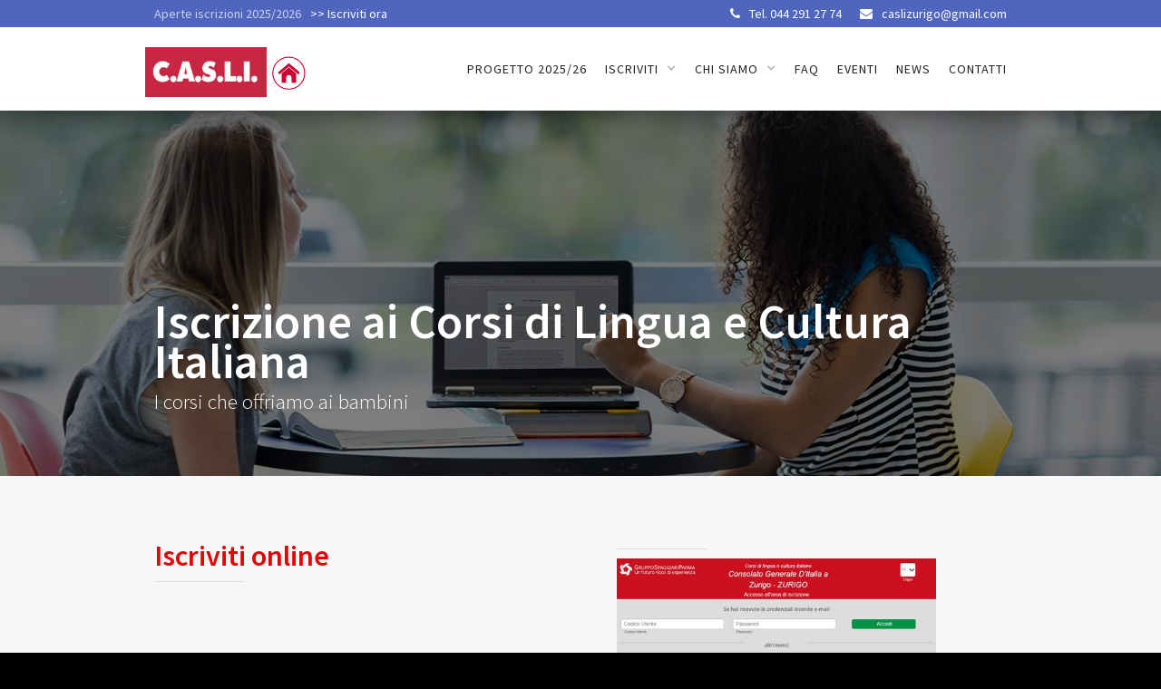

--- FILE ---
content_type: text/html
request_url: https://www.corsizurigo.ch/corsi/corsi-di-lingua-e-cultura-italiana
body_size: 4429
content:
<!DOCTYPE html><!-- This site was created in Webflow. https://webflow.com --><!-- Last Published: Thu Nov 27 2025 16:06:51 GMT+0000 (Coordinated Universal Time) --><html data-wf-domain="www.corsizurigo.ch" data-wf-page="62d74fdfe0e3cc9bf86637d4" data-wf-site="62d74fdee0e3cc3f776637c0"><head><meta charset="utf-8"/><title>Corsi di Lingua e Cultura Italiana</title><meta content="Template University - Webflow Responsive Website Template" name="description"/><meta content="Corsi di Lingua e Cultura Italiana" property="og:title"/><meta content="Corsi di Lingua e Cultura Italiana" property="twitter:title"/><meta content="width=device-width, initial-scale=1" name="viewport"/><meta content="Webflow" name="generator"/><link href="https://cdn.prod.website-files.com/62d74fdee0e3cc3f776637c0/css/casli.webflow.shared.46353e22f.css" rel="stylesheet" type="text/css"/><link href="https://fonts.googleapis.com" rel="preconnect"/><link href="https://fonts.gstatic.com" rel="preconnect" crossorigin="anonymous"/><script src="https://ajax.googleapis.com/ajax/libs/webfont/1.6.26/webfont.js" type="text/javascript"></script><script type="text/javascript">WebFont.load({  google: {    families: ["Ubuntu:300,300italic,400,400italic,500,500italic,700,700italic","Source Sans Pro:200,300,regular,italic,600,700,900"]  }});</script><script type="text/javascript">!function(o,c){var n=c.documentElement,t=" w-mod-";n.className+=t+"js",("ontouchstart"in o||o.DocumentTouch&&c instanceof DocumentTouch)&&(n.className+=t+"touch")}(window,document);</script><link href="https://cdn.prod.website-files.com/62d74fdee0e3cc3f776637c0/62e91af107820a6790f498a8_CASLI-favicona.png" rel="shortcut icon" type="image/x-icon"/><link href="https://cdn.prod.website-files.com/62d74fdee0e3cc3f776637c0/62e91af491765774f8e25f94_CASLI-Icona.png" rel="apple-touch-icon"/><script src="https://www.google.com/recaptcha/api.js" type="text/javascript"></script><html>
  <head>
    <title>reCAPTCHA demo: Simple page</title>
    <script src="https://www.google.com/recaptcha/enterprise.js" async defer></script>
  </head>
  <body>
    <form action="" method="POST">
      <div class="g-recaptcha" data-sitekey="6LcP7LQqAAAAAABFLXXu-9eeQj5RqkwGF72idu18" data-action="LOGIN"></div>
      <br/>
      <input type="submit" value="Submit">
    </form>
  </body>
</html></head><body><div class="header-wrapper div-block-2"><div data-collapse="none" data-animation="default" data-duration="400" data-easing="ease" data-easing2="ease" role="banner" class="top-navbar w-nav"><div class="w-container"><nav role="navigation" class="top-nav-menu w-nav-menu"><a href="tel:+41442912774" class="top-nav-link w-inline-block"><div class="top-nav-title icon"></div><div class="top-nav-title">Tel. 044 291 27 74</div></a><a href="mailto:caslizurigo@gmail.com?subject=Contatto%20dal%20sito" class="top-nav-link w-inline-block"><div class="top-nav-title icon"></div><div class="top-nav-title">caslizurigo@gmail.com</div></a></nav><div class="top-bar-text w-hidden-small w-hidden-tiny">Aperte iscrizioni 2025/2026</div><a href="/corsi/corsi-di-lingua-e-cultura-italiana" aria-current="page" class="top-bar-link w-hidden-small w-hidden-tiny w--current">&gt;&gt; Iscriviti ora</a><div class="w-nav-button"><div class="w-icon-nav-menu"></div></div></div></div><div data-collapse="medium" data-animation="over-right" data-duration="400" data-doc-height="1" data-easing="ease" data-easing2="ease" role="banner" class="navbar w-nav"><div class="w-container"><a href="/" class="logo-block w-nav-brand"><div class="container-2 w-container"><div class="columns w-row"><div class="column-3 w-col w-col-9"><img src="https://cdn.prod.website-files.com/62d74fdee0e3cc3f776637c0/62d750ca8fd3ca2f95ba04a1_Casli.jpg" sizes="(max-width: 479px) 94vw, (max-width: 767px) 95vw, (max-width: 991px) 540.953125px, 699.96875px" srcset="https://cdn.prod.website-files.com/62d74fdee0e3cc3f776637c0/62d750ca8fd3ca2f95ba04a1_Casli-p-500.jpg 500w, https://cdn.prod.website-files.com/62d74fdee0e3cc3f776637c0/62d750ca8fd3ca2f95ba04a1_Casli-p-800.jpg 800w, https://cdn.prod.website-files.com/62d74fdee0e3cc3f776637c0/62d750ca8fd3ca2f95ba04a1_Casli.jpg 959w" alt="" class="image-logo"/></div><div class="column-2 w-col w-col-3"><img src="https://cdn.prod.website-files.com/62d74fdee0e3cc3f776637c0/62e877396fb9e2183003af6b_logo-home-Casli2.png" loading="lazy" width="39" height="Auto" alt="" class="image"/></div></div></div></a><nav role="navigation" class="nav-menu w-nav-menu"><a href="/progetto-2024-2025" class="nav-link-copy w-nav-link">Progetto 2025/26</a><div data-delay="0" data-hover="true" class="dropdown w-dropdown"><div class="nav-link dropdown-toggle w-dropdown-toggle"><div>iscriviti</div><div class="dropdown-icon w-icon-dropdown-toggle"></div></div><nav class="dropdown-list w-dropdown-list"><a href="/corsi/tutti-i-corsi-di-lingua-e-cultura-italiana" class="dropdown-link w-dropdown-link">Tutti i corsi della circoscrizione<br/>consolare di Zurigo</a><a href="/corsi/corsi-di-lingua-e-cultura-italiana" aria-current="page" class="dropdown-link w-dropdown-link w--current">Livello primario<br/>Livello secondario</a><a href="/costi" class="dropdown-link w-dropdown-link">Costi</a><a href="https://conszurigo.esteri.it/consolato_zurigo/it/i_servizi/per_i_cittadini/studi/corsi-di-lingua.html" target="_blank" class="dropdown-link w-dropdown-link">Consolato Generale d&#x27;Italia<br/>Ufficio Scuola</a><a href="/dipartimenti-cantonali" class="dropdown-link w-dropdown-link">Dipartimenti Cantonali</a><a href="/certificazioni" class="dropdown-link w-dropdown-link">Certificazioni</a></nav></div><div data-delay="0" data-hover="true" class="dropdown w-dropdown"><div class="nav-link dropdown-toggle w-dropdown-toggle"><div>Chi siamo</div><div class="dropdown-icon w-icon-dropdown-toggle"></div></div><nav class="dropdown-list w-dropdown-list"><a href="/chi-siamo" class="dropdown-link w-dropdown-link">Il CASLI si presenta</a><a href="/docenti" class="dropdown-link w-dropdown-link">Tutti i docenti</a><a href="/organi-del-casli" class="dropdown-link w-dropdown-link">Organi del CASLI</a><a href="https://docs.wixstatic.com/ugd/5f4476_bb2371be4d9840a598ea86d0ffb748a4.pdf" target="_blank" class="dropdown-link w-dropdown-link">Statuto</a></nav></div><a href="/domande-frequenti" class="nav-link w-nav-link">FAQ</a><a href="/eventi" class="nav-link-copy w-nav-link">Eventi</a><a href="/news" class="nav-link w-nav-link">news</a><a href="/contatti" class="nav-link w-nav-link">Contatti</a></nav><div class="menu-button w-nav-button"><div class="w-icon-nav-menu"></div></div></div></div></div><div class="page-header featured-courses"><div class="page-header-overlay"><div class="container w-container"><h1 data-ix="fade-in-on-load" class="page-header-title">Iscrizione ai Corsi di Lingua e Cultura Italiana</h1><h2 data-ix="fade-in-on-load-2" class="page-subtitle">I corsi che offriamo ai bambini</h2></div></div></div><div class="course-category-fixed-block"><div class="fixed-block-title">Categories</div><div class="w-dyn-list"><div role="list" class="w-dyn-items"><div role="listitem" class="w-dyn-item"><a href="/category/corsi-di-lingua-e-cultura" class="category-link-title">Corsi di Lingua e Cultura</a></div><div role="listitem" class="w-dyn-item"><a href="/category/general" class="category-link-title">General</a></div><div role="listitem" class="w-dyn-item"><a href="/category/it-software" class="category-link-title">IT &amp; Software</a></div><div role="listitem" class="w-dyn-item"><a href="/category/online-tutorials" class="category-link-title">Online Tutorials</a></div><div role="listitem" class="w-dyn-item"><a href="/category/photography" class="category-link-title">Photography</a></div></div></div></div><div class="section tint"><div class="container w-container"><div class="w-row"><div class="news-column-left w-col w-col-6"><div class="section-title-wrapper"><a href="https://web.spaggiari.eu/alw/app/default/login_preiscrizione_ch.php?custcode=XEES0041&amp;lang=it" target="_blank" class="w-inline-block"><h2 class="section-title">Iscriviti online</h2></a><div class="section-title-divider"></div><h2 class="section-title-copy">Istruzioni</h2><a href="http://conszurigo.esteri.it/consolato_zurigo/resource/doc/2022/05/01_preiscrizione_indicazioni_operative-1.pdf" target="_blank" class="link-block w-inline-block"><h2 class="blog-post-title-link">1) Registrazione account alunno (pre-iscrizione)</h2></a><a href="http://conszurigo.esteri.it/consolato_zurigo/resource/doc/2022/05/02_iscrizione_indicazioni_operative-3.pdf" target="_blank" class="link-block-2 w-inline-block"><h2 class="blog-post-title-link">2) Registrazione completa dell&#x27;alunno</h2></a></div></div><div class="about-column-right w-col w-col-6"><div class="section-title-wrapper"><div class="section-title-divider-copy"></div></div><img src="https://cdn.prod.website-files.com/62d74fdee0e3cc3f776637c0/62e87ac89d15f5777959b158_L%27italiano%20su%20misura.jpg" loading="lazy" width="352" sizes="(max-width: 479px) 98vw, (max-width: 767px) 352px, (max-width: 991px) 40vw, 352px" alt="" srcset="https://cdn.prod.website-files.com/62d74fdee0e3cc3f776637c0/62e87ac89d15f5777959b158_L%27italiano%20su%20misura-p-500.jpg 500w, https://cdn.prod.website-files.com/62d74fdee0e3cc3f776637c0/62e87ac89d15f5777959b158_L%27italiano%20su%20misura-p-800.jpg 800w, https://cdn.prod.website-files.com/62d74fdee0e3cc3f776637c0/62e87ac89d15f5777959b158_L%27italiano%20su%20misura.jpg 1001w"/></div></div></div></div><div class="sezione-offerta-dei-corsi tint"><div class="container w-container"><div class="section-title-wrapper"><h2 class="section-title">L&#x27;offerta dei corsi</h2><div class="section-title-divider"></div></div><div class="featured-courses-list-wrapper w-dyn-list"><div role="list" class="featured-courses-list w-clearfix w-dyn-items w-row"><div role="listitem" class="featured-course-item w-dyn-item w-col w-col-6"><div class="course-block-wrapper"><a href="/corsi-di-lingua-e-cultura-italiana/livello-primario-dallultimo-anno-di-kindergarten-alla-v-classe" style="background-image:url(&quot;https://cdn.prod.website-files.com/62d74fdfe0e3cc0f496637f9/62d7f12d2519d73ca39b9390_IMG_20220610_130633997.jpg&quot;)" class="course-image-link-block large w-inline-block"><div class="image-overlay-block w-clearfix"><div class="featured-label">Featured</div></div><div class="teacher-overlay-block w-clearfix"><img alt="" src="https://cdn.prod.website-files.com/62d74fdfe0e3cc0f496637f9/62d80421d7668843ef897945_MAssimo%20melocco%20quadrato.jpg" class="teacher-overlay-photo"/><div class="teacher-overlay-title">Melocco Massimo</div></div></a><div class="course-content-block-copy"><a href="/corsi-di-lingua-e-cultura-italiana/livello-primario-dallultimo-anno-di-kindergarten-alla-v-classe" class="course-title-link with-summary">Livello primario</a><p class="course-summary">Dall’ultimo anno di Kindergarten alla V classe</p></div><div class="course-content-block _2"><div class="course-info-icon"></div><div class="course-info-title">8-20 bambini</div><div class="course-info-icon"></div><div class="course-info-title">max 120 minuti</div></div></div></div><div role="listitem" class="featured-course-item w-dyn-item w-col w-col-6"><div class="course-block-wrapper"><a href="/corsi-di-lingua-e-cultura-italiana/livello-secondario-dalla-vi-classe-sino-alla-seconda-sek" style="background-image:url(&quot;https://cdn.prod.website-files.com/62d74fdfe0e3cc0f496637f9/62d8836a19313d4793bc8688_IMG_20220608_151853974.jpg&quot;)" class="course-image-link-block large w-inline-block"><div class="image-overlay-block w-clearfix"><div class="featured-label">Featured</div></div><div class="teacher-overlay-block w-clearfix"><img alt="" src="https://cdn.prod.website-files.com/62d74fdfe0e3cc0f496637f9/62d80421d7668843ef897945_MAssimo%20melocco%20quadrato.jpg" class="teacher-overlay-photo"/><div class="teacher-overlay-title">Melocco Massimo</div></div></a><div class="course-content-block-copy"><a href="/corsi-di-lingua-e-cultura-italiana/livello-secondario-dalla-vi-classe-sino-alla-seconda-sek" class="course-title-link with-summary">Livello secondario</a><p class="course-summary">Dalla VI classe sino alla seconda SEK</p></div><div class="course-content-block _2"><div class="course-info-icon"></div><div class="course-info-title">8-20 bambini</div><div class="course-info-icon"></div><div class="course-info-title">max 120 minuti</div></div></div></div></div></div></div></div><div class="section-5"><div class="html-embed w-embed w-iframe"><iframe src="https://www.google.com/maps/d/u/0/embed?mid=1DhwDRRVAGWzHZsTL9haHm-VlhhTbR9E&ehbc=2E312F" width="100%" height="480"></iframe></div></div><div class="footer"><div class="container w-container"><div class="footer-row w-row"><div class="footer-column w-col w-col-3"><div class="footer-title">Contattaci</div><a href="tel:+41442912774" class="footer-contact-block w-inline-block"><div class="footer-contact-title icon"></div><div class="footer-contact-title">044 291 27 74</div></a><a href="#" class="footer-contact-block w-inline-block"><div class="footer-contact-title icon"></div><div class="footer-contact-title">caslizurigo@gmail.com</div></a><a href="https://www.facebook.com/CorsiDiLinguaECultura" target="_blank" class="footer-social-button w-inline-block"><img src="https://cdn.prod.website-files.com/62d74fdee0e3cc3f776637c0/62d74fdfe0e3cc90266637dd_Icon-facebook_2.png" alt="" class="footer-social-icon"/></a><a href="http://www.twitter.com" target="_blank" class="footer-social-button w-inline-block"><img src="https://cdn.prod.website-files.com/62d74fdee0e3cc3f776637c0/62d8a9425e051768e20cc0fd_instagram.png" alt="" class="footer-social-icon"/></a><a href="http://www.linkedin.com" target="_blank" class="footer-social-button w-inline-block"><img src="https://cdn.prod.website-files.com/62d74fdee0e3cc3f776637c0/62d74fdfe0e3cccff46637ea_Icon-linkedin.png" alt="" class="footer-social-icon"/></a></div><div class="footer-column last w-col w-col-3"><div class="footer-title">Chi siamo</div><a href="/chi-siamo" class="footer-list-link">Chi siamo</a><a href="/docenti" class="footer-list-link">I nostri docenti</a></div><div class="footer-column w-col w-col-3"><div class="footer-title">LINK UTILI</div><a href="/domande-frequenti" class="footer-list-link">Domande frequenti</a><a href="/contatti" class="footer-list-link">Contattaci</a></div><div class="footer-column w-col w-col-3"><div class="footer-title">CORSI IN EVIDENZA</div><div class="w-dyn-list"><div role="list" class="w-dyn-items"><div role="listitem" class="w-dyn-item"><a href="https://www.corsizurigo.ch/corsi-di-lingua-e-cultura-italiana/livello-secondario-dalla-vi-classe-sino-alla-seconda-sek" class="footer-list-link">Livello primario</a></div><div role="listitem" class="w-dyn-item"><a href="https://www.corsizurigo.ch/corsi-di-lingua-e-cultura-italiana/livello-secondario-dalla-vi-classe-sino-alla-seconda-sek" class="footer-list-link">Livello secondario</a></div></div></div></div></div><div class="bottom-footer-block w-clearfix"><div class="bottom-footer-text">Copyright © C.A.S.L.I - Presidente: Domenico Chindamo - Sihlquai 253 - 8005 Zurigo</div><div class="bottom-footer-text right">Design by <a target="_blank" href="https://www.tuttoitalia.ch" class="footer-link">Tuttoitalia</a></div></div></div></div><script src="https://d3e54v103j8qbb.cloudfront.net/js/jquery-3.5.1.min.dc5e7f18c8.js?site=62d74fdee0e3cc3f776637c0" type="text/javascript" integrity="sha256-9/aliU8dGd2tb6OSsuzixeV4y/faTqgFtohetphbbj0=" crossorigin="anonymous"></script><script src="https://cdn.prod.website-files.com/62d74fdee0e3cc3f776637c0/js/webflow.schunk.b2bdf70dbcd0930a.js" type="text/javascript"></script><script src="https://cdn.prod.website-files.com/62d74fdee0e3cc3f776637c0/js/webflow.29a5de20.31f57f6252bf6a28.js" type="text/javascript"></script></body></html>

--- FILE ---
content_type: text/html; charset=utf-8
request_url: https://www.google.com/maps/d/embed?mid=1DhwDRRVAGWzHZsTL9haHm-VlhhTbR9E&ehbc=2E312F
body_size: 31229
content:
<!DOCTYPE html><html itemscope itemtype="http://schema.org/WebSite"><head><script nonce="sqRDYUeKJPDZLa3DtNqGBw">window['ppConfig'] = {productName: '06194a8f37177242d55a18e38c5a91c6', deleteIsEnforced:  false , sealIsEnforced:  false , heartbeatRate:  0.5 , periodicReportingRateMillis:  60000.0 , disableAllReporting:  false };(function(){'use strict';function k(a){var b=0;return function(){return b<a.length?{done:!1,value:a[b++]}:{done:!0}}}function l(a){var b=typeof Symbol!="undefined"&&Symbol.iterator&&a[Symbol.iterator];if(b)return b.call(a);if(typeof a.length=="number")return{next:k(a)};throw Error(String(a)+" is not an iterable or ArrayLike");}var m=typeof Object.defineProperties=="function"?Object.defineProperty:function(a,b,c){if(a==Array.prototype||a==Object.prototype)return a;a[b]=c.value;return a};
function n(a){a=["object"==typeof globalThis&&globalThis,a,"object"==typeof window&&window,"object"==typeof self&&self,"object"==typeof global&&global];for(var b=0;b<a.length;++b){var c=a[b];if(c&&c.Math==Math)return c}throw Error("Cannot find global object");}var p=n(this);function q(a,b){if(b)a:{var c=p;a=a.split(".");for(var d=0;d<a.length-1;d++){var e=a[d];if(!(e in c))break a;c=c[e]}a=a[a.length-1];d=c[a];b=b(d);b!=d&&b!=null&&m(c,a,{configurable:!0,writable:!0,value:b})}}
q("Object.is",function(a){return a?a:function(b,c){return b===c?b!==0||1/b===1/c:b!==b&&c!==c}});q("Array.prototype.includes",function(a){return a?a:function(b,c){var d=this;d instanceof String&&(d=String(d));var e=d.length;c=c||0;for(c<0&&(c=Math.max(c+e,0));c<e;c++){var f=d[c];if(f===b||Object.is(f,b))return!0}return!1}});
q("String.prototype.includes",function(a){return a?a:function(b,c){if(this==null)throw new TypeError("The 'this' value for String.prototype.includes must not be null or undefined");if(b instanceof RegExp)throw new TypeError("First argument to String.prototype.includes must not be a regular expression");return this.indexOf(b,c||0)!==-1}});function r(a,b,c){a("https://csp.withgoogle.com/csp/proto/"+encodeURIComponent(b),JSON.stringify(c))}function t(){var a;if((a=window.ppConfig)==null?0:a.disableAllReporting)return function(){};var b,c,d,e;return(e=(b=window)==null?void 0:(c=b.navigator)==null?void 0:(d=c.sendBeacon)==null?void 0:d.bind(navigator))!=null?e:u}function u(a,b){var c=new XMLHttpRequest;c.open("POST",a);c.send(b)}
function v(){var a=(w=Object.prototype)==null?void 0:w.__lookupGetter__("__proto__"),b=x,c=y;return function(){var d=a.call(this),e,f,g,h;r(c,b,{type:"ACCESS_GET",origin:(f=window.location.origin)!=null?f:"unknown",report:{className:(g=d==null?void 0:(e=d.constructor)==null?void 0:e.name)!=null?g:"unknown",stackTrace:(h=Error().stack)!=null?h:"unknown"}});return d}}
function z(){var a=(A=Object.prototype)==null?void 0:A.__lookupSetter__("__proto__"),b=x,c=y;return function(d){d=a.call(this,d);var e,f,g,h;r(c,b,{type:"ACCESS_SET",origin:(f=window.location.origin)!=null?f:"unknown",report:{className:(g=d==null?void 0:(e=d.constructor)==null?void 0:e.name)!=null?g:"unknown",stackTrace:(h=Error().stack)!=null?h:"unknown"}});return d}}function B(a,b){C(a.productName,b);setInterval(function(){C(a.productName,b)},a.periodicReportingRateMillis)}
var D="constructor __defineGetter__ __defineSetter__ hasOwnProperty __lookupGetter__ __lookupSetter__ isPrototypeOf propertyIsEnumerable toString valueOf __proto__ toLocaleString x_ngfn_x".split(" "),E=D.concat,F=navigator.userAgent.match(/Firefox\/([0-9]+)\./),G=(!F||F.length<2?0:Number(F[1])<75)?["toSource"]:[],H;if(G instanceof Array)H=G;else{for(var I=l(G),J,K=[];!(J=I.next()).done;)K.push(J.value);H=K}var L=E.call(D,H),M=[];
function C(a,b){for(var c=[],d=l(Object.getOwnPropertyNames(Object.prototype)),e=d.next();!e.done;e=d.next())e=e.value,L.includes(e)||M.includes(e)||c.push(e);e=Object.prototype;d=[];for(var f=0;f<c.length;f++){var g=c[f];d[f]={name:g,descriptor:Object.getOwnPropertyDescriptor(Object.prototype,g),type:typeof e[g]}}if(d.length!==0){c=l(d);for(e=c.next();!e.done;e=c.next())M.push(e.value.name);var h;r(b,a,{type:"SEAL",origin:(h=window.location.origin)!=null?h:"unknown",report:{blockers:d}})}};var N=Math.random(),O=t(),P=window.ppConfig;P&&(P.disableAllReporting||P.deleteIsEnforced&&P.sealIsEnforced||N<P.heartbeatRate&&r(O,P.productName,{origin:window.location.origin,type:"HEARTBEAT"}));var y=t(),Q=window.ppConfig;if(Q)if(Q.deleteIsEnforced)delete Object.prototype.__proto__;else if(!Q.disableAllReporting){var x=Q.productName;try{var w,A;Object.defineProperty(Object.prototype,"__proto__",{enumerable:!1,get:v(),set:z()})}catch(a){}}
(function(){var a=t(),b=window.ppConfig;b&&(b.sealIsEnforced?Object.seal(Object.prototype):b.disableAllReporting||(document.readyState!=="loading"?B(b,a):document.addEventListener("DOMContentLoaded",function(){B(b,a)})))})();}).call(this);
</script><title itemprop="name">Corsi di Lingua e Cultura - Circoscrizione di Zurigo - Google My Maps</title><meta name="robots" content="noindex,nofollow"/><meta http-equiv="X-UA-Compatible" content="IE=edge,chrome=1"><meta name="viewport" content="initial-scale=1.0,minimum-scale=1.0,maximum-scale=1.0,user-scalable=0,width=device-width"/><meta name="description" itemprop="description" content="- rosso Corsi insegnanti CASLI
- blu Corsi insegnanti LCI
- verde Corsi Insegnanti MAE"/><meta itemprop="url" content="https://www.google.com/maps/d/viewer?mid=1DhwDRRVAGWzHZsTL9haHm-VlhhTbR9E"/><meta itemprop="image" content="https://www.google.com/maps/d/thumbnail?mid=1DhwDRRVAGWzHZsTL9haHm-VlhhTbR9E"/><meta property="og:type" content="website"/><meta property="og:title" content="Corsi di Lingua e Cultura - Circoscrizione di Zurigo - Google My Maps"/><meta property="og:description" content="- rosso Corsi insegnanti CASLI
- blu Corsi insegnanti LCI
- verde Corsi Insegnanti MAE"/><meta property="og:url" content="https://www.google.com/maps/d/viewer?mid=1DhwDRRVAGWzHZsTL9haHm-VlhhTbR9E"/><meta property="og:image" content="https://www.google.com/maps/d/thumbnail?mid=1DhwDRRVAGWzHZsTL9haHm-VlhhTbR9E"/><meta property="og:site_name" content="Google My Maps"/><meta name="twitter:card" content="summary_large_image"/><meta name="twitter:title" content="Corsi di Lingua e Cultura - Circoscrizione di Zurigo - Google My Maps"/><meta name="twitter:description" content="- rosso Corsi insegnanti CASLI
- blu Corsi insegnanti LCI
- verde Corsi Insegnanti MAE"/><meta name="twitter:image:src" content="https://www.google.com/maps/d/thumbnail?mid=1DhwDRRVAGWzHZsTL9haHm-VlhhTbR9E"/><link rel="stylesheet" id="gmeviewer-styles" href="https://www.gstatic.com/mapspro/_/ss/k=mapspro.gmeviewer.ZPef100W6CI.L.W.O/am=AAAE/d=0/rs=ABjfnFU-qGe8BTkBR_LzMLwzNczeEtSkkw" nonce="E5HbkWBpCVV7ETw04IYL6Q"><link rel="stylesheet" href="https://fonts.googleapis.com/css?family=Roboto:300,400,500,700" nonce="E5HbkWBpCVV7ETw04IYL6Q"><link rel="shortcut icon" href="//www.gstatic.com/mapspro/images/favicon-001.ico"><link rel="canonical" href="https://www.google.com/mymaps/viewer?mid=1DhwDRRVAGWzHZsTL9haHm-VlhhTbR9E&amp;hl=en_US"></head><body jscontroller="O1VPAb" jsaction="click:cOuCgd;"><div class="c4YZDc HzV7m-b7CEbf SfQLQb-QClCJf-giiMnc SfQLQb-dIxMhd-bN97Pc-b3rLgd"><div class="jQhVs-haAclf"><div class="jQhVs-uMX1Ee-My5Dr-purZT-uDEFge"><div class="jQhVs-uMX1Ee-My5Dr-purZT-uDEFge-bN97Pc"><div class="jQhVs-uMX1Ee-My5Dr-purZT-uDEFge-Bz112c"></div><div class="jQhVs-uMX1Ee-My5Dr-purZT-uDEFge-fmcmS-haAclf"><div class="jQhVs-uMX1Ee-My5Dr-purZT-uDEFge-fmcmS">Open full screen to view more</div></div></div></div></div><div class="i4ewOd-haAclf"><div class="i4ewOd-UzWXSb" id="map-canvas"></div></div><div class="X3SwIb-haAclf NBDE7b-oxvKad"><div class="X3SwIb-i8xkGf"></div></div><div class="Te60Vd-ZMv3u dIxMhd-bN97Pc-b3rLgd"><div class="dIxMhd-bN97Pc-Tswv1b-Bz112c"></div><div class="dIxMhd-bN97Pc-b3rLgd-fmcmS">This map was created by a user. <a href="//support.google.com/mymaps/answer/3024454?hl=en&amp;amp;ref_topic=3188329" target="_blank">Learn how to create your own.</a></div><div class="dIxMhd-bN97Pc-b3rLgd-TvD9Pc" title="Close"></div></div><script nonce="sqRDYUeKJPDZLa3DtNqGBw">
  function _DumpException(e) {
    if (window.console) {
      window.console.error(e.stack);
    }
  }
  var _pageData = "[[1,null,null,null,null,null,null,null,null,null,\"at\",\"\",\"\",1769145845836,\"\",\"en_US\",false,[],\"https://www.google.com/maps/d/viewer?mid\\u003d1DhwDRRVAGWzHZsTL9haHm-VlhhTbR9E\",\"https://www.google.com/maps/d/embed?mid\\u003d1DhwDRRVAGWzHZsTL9haHm-VlhhTbR9E\\u0026ehbc\\u003d2E312F\",\"https://www.google.com/maps/d/edit?mid\\u003d1DhwDRRVAGWzHZsTL9haHm-VlhhTbR9E\",\"https://www.google.com/maps/d/thumbnail?mid\\u003d1DhwDRRVAGWzHZsTL9haHm-VlhhTbR9E\",null,null,true,\"https://www.google.com/maps/d/print?mid\\u003d1DhwDRRVAGWzHZsTL9haHm-VlhhTbR9E\",\"https://www.google.com/maps/d/pdf?mid\\u003d1DhwDRRVAGWzHZsTL9haHm-VlhhTbR9E\",\"https://www.google.com/maps/d/viewer?mid\\u003d1DhwDRRVAGWzHZsTL9haHm-VlhhTbR9E\",null,false,\"/maps/d\",\"maps/sharing\",\"//www.google.com/intl/en_US/help/terms_maps.html\",true,\"https://docs.google.com/picker\",null,false,null,[[[\"//www.gstatic.com/mapspro/images/google-my-maps-logo-regular-001.png\",143,25],[\"//www.gstatic.com/mapspro/images/google-my-maps-logo-regular-2x-001.png\",286,50]],[[\"//www.gstatic.com/mapspro/images/google-my-maps-logo-small-001.png\",113,20],[\"//www.gstatic.com/mapspro/images/google-my-maps-logo-small-2x-001.png\",226,40]]],1,\"https://www.gstatic.com/mapspro/_/js/k\\u003dmapspro.gmeviewer.en_US.knJKv4m5-eY.O/am\\u003dAAAE/d\\u003d0/rs\\u003dABjfnFWJ7eYXBrZ1WlLyBY6MwF9-imcrgg/m\\u003dgmeviewer_base\",null,null,true,null,\"US\",null,null,null,null,null,null,true],[\"mf.map\",\"1DhwDRRVAGWzHZsTL9haHm-VlhhTbR9E\",\"Corsi di Lingua e Cultura - Circoscrizione di Zurigo\",null,[7.9698655,47.701946199999995,9.905211,46.4920994],[7.9698655,47.701946199999995,9.905211,46.4920994],[[null,\"kU94yPOmr98\",\"Ente CASLI - Zurigo\",\"\",[[[\"https://mt.googleapis.com/vt/icon/name\\u003dicons/onion/SHARED-mymaps-pin-container-bg_4x.png,icons/onion/SHARED-mymaps-pin-container_4x.png,icons/onion/1899-blank-shape_pin_4x.png\\u0026highlight\\u003dff000000,C2185B\\u0026scale\\u003d2.0\"],null,2,null,null,null,[[[],null,1,1,[[null,[47.12916310000001,9.0585936]],\"0\",null,\"kU94yPOmr98\",[47.12916310000001,9.0585936],[0,-128],\"40B166B672000001\"],[[\"CASLI\"]]],[[],null,1,1,[[null,[47.0707324,8.3655399]],\"0\",null,\"kU94yPOmr98\",[47.0707324,8.3655399],[0,-128],\"40B166B672000002\"],[[\"CASLI\"]]],[[],null,1,1,[[null,[47.308141,8.5334956]],\"0\",null,\"kU94yPOmr98\",[47.308141,8.5334956],[0,-128],\"40B166B672000003\"],[[\"CASLI\"]]],[[],null,1,1,[[null,[47.308141,8.5334956]],\"0\",null,\"kU94yPOmr98\",[47.308141,8.5334956],[0,-128],\"40B166B672000004\"],[[\"CASLI\"]]],[[],null,1,1,[[null,[47.2818019,8.4495957]],\"0\",null,\"kU94yPOmr98\",[47.2818019,8.4495957],[0,-128],\"40B166B672000005\"],[[\"CASLI\"]]],[[],null,1,1,[[null,[46.8805063,8.6382402]],\"0\",null,\"kU94yPOmr98\",[46.8805063,8.6382402],[0,-128],\"40B166B672000006\"],[[\"CASLI\"]]],[[],null,1,1,[[null,[47.2452748,8.646090899999999]],\"0\",null,\"kU94yPOmr98\",[47.2452748,8.646090899999999],[0,-128],\"40B166B672000007\"],[[\"CASLI\"]]],[[],null,1,1,[[null,[47.192450099999995,8.525103399999999]],\"0\",null,\"kU94yPOmr98\",[47.192450099999995,8.525103399999999],[0,-128],\"40B166B672000008\"],[[\"CASLI\"]]],[[],null,1,1,[[null,[47.192450099999995,8.525103399999999]],\"0\",null,\"kU94yPOmr98\",[47.192450099999995,8.525103399999999],[0,-128],\"40B166B672000009\"],[[\"CASLI\"]]],[[],null,1,1,[[null,[47.502381899999996,8.5512391]],\"0\",null,\"kU94yPOmr98\",[47.502381899999996,8.5512391],[0,-128],\"40B166B67200000A\"],[[\"CASLI\"]]],[[],null,1,1,[[null,[47.701946199999995,8.5742753]],\"0\",null,\"kU94yPOmr98\",[47.701946199999995,8.5742753],[0,-128],\"40B166B67200000B\"],[[\"CASLI\"]]],[[],null,1,1,[[null,[47.3225225,8.4719406]],\"0\",null,\"kU94yPOmr98\",[47.3225225,8.4719406],[0,-128],\"40B166B67200000C\"],[[\"CASLI\"]]],[[],null,1,1,[[null,[47.3225225,8.4719406]],\"0\",null,\"kU94yPOmr98\",[47.3225225,8.4719406],[0,-128],\"40B166B67200000D\"],[[\"CASLI\"]]],[[],null,1,1,[[null,[47.3225225,8.4719406]],\"0\",null,\"kU94yPOmr98\",[47.3225225,8.4719406],[0,-128],\"40B166B67200000E\"],[[\"CASLI\"]]],[[],null,1,1,[[null,[46.9984004,8.6115392]],\"0\",null,\"kU94yPOmr98\",[46.9984004,8.6115392],[0,-128],\"40B166B67200000F\"],[[\"CASLI\"]]],[[],null,1,1,[[null,[46.9984004,8.6115392]],\"0\",null,\"kU94yPOmr98\",[46.9984004,8.6115392],[0,-128],\"40B166B672000010\"],[[\"CASLI\"]]],[[],null,1,1,[[null,[47.5193167,8.5314182]],\"0\",null,\"kU94yPOmr98\",[47.5193167,8.5314182],[0,-128],\"40B166B672000013\"],[[\"CASLI\"]]],[[],null,1,1,[[null,[47.5193167,8.5314182]],\"0\",null,\"kU94yPOmr98\",[47.5193167,8.5314182],[0,-128],\"40B166B672000014\"],[[\"CASLI\"]]],[[],null,1,1,[[null,[46.972845,8.422900799999999]],\"0\",null,\"kU94yPOmr98\",[46.972845,8.422900799999999],[0,-128],\"40B166B672000015\"],[[\"CASLI\"]]],[[],null,1,1,[[null,[47.1800129,8.45865]],\"0\",null,\"kU94yPOmr98\",[47.1800129,8.45865],[0,-128],\"40B166B672000016\"],[[\"CASLI\"]]],[[],null,1,1,[[null,[47.1800129,8.45865]],\"0\",null,\"kU94yPOmr98\",[47.1800129,8.45865],[0,-128],\"40B166B672000017\"],[[\"CASLI\"]]],[[],null,1,1,[[null,[47.48058700000001,8.4553937]],\"0\",null,\"kU94yPOmr98\",[47.48058700000001,8.4553937],[0,-128],\"40B166B672000018\"],[[\"CASLI\"]]],[[],null,1,1,[[null,[47.48058700000001,8.4553937]],\"0\",null,\"kU94yPOmr98\",[47.48058700000001,8.4553937],[0,-128],\"40B166B672000019\"],[[\"CASLI\"]]],[[],null,1,1,[[null,[47.4083603,8.3866889]],\"0\",null,\"kU94yPOmr98\",[47.4083603,8.3866889],[0,-128],\"40B166B67200001A\"],[[\"CASLI\"]]],[[],null,1,1,[[null,[47.4029092,8.4021381]],\"0\",null,\"kU94yPOmr98\",[47.4029092,8.4021381],[0,-128],\"40B166B67200001B\"],[[\"CASLI\"]]],[[],null,1,1,[[null,[47.393940099999995,8.6085839]],\"0\",null,\"kU94yPOmr98\",[47.393940099999995,8.6085839],[0,-128],\"40B166B67200001C\"],[[\"CASLI\"]]],[[],null,1,1,[[null,[47.393940099999995,8.6085839]],\"0\",null,\"kU94yPOmr98\",[47.393940099999995,8.6085839],[0,-128],\"40B166B67200001D\"],[[\"CASLI\"]]],[[],null,1,1,[[null,[47.124707799999996,8.4414006]],\"0\",null,\"kU94yPOmr98\",[47.124707799999996,8.4414006],[0,-128],\"40B166B67200001E\"],[[\"CASLI\"]]],[[],null,1,1,[[null,[47.124707799999996,8.4414006]],\"0\",null,\"kU94yPOmr98\",[47.124707799999996,8.4414006],[0,-128],\"40B166B67200001F\"],[[\"CASLI\"]]],[[],null,1,1,[[null,[47.3525372,8.6372204]],\"0\",null,\"kU94yPOmr98\",[47.3525372,8.6372204],[0,-128],\"40B166B672000020\"],[[\"CASLI\"]]],[[],null,1,1,[[null,[47.3525372,8.6372204]],\"0\",null,\"kU94yPOmr98\",[47.3525372,8.6372204],[0,-128],\"40B166B672000021\"],[[\"CASLI\"]]],[[],null,1,1,[[null,[47.159819999999996,8.781089999999999]],\"0\",null,\"kU94yPOmr98\",[47.159819999999996,8.781089999999999],[0,-128],\"40B166B672000022\"],[[\"CASLI\"]]],[[],null,1,1,[[null,[47.5758425,8.5241946]],\"0\",null,\"kU94yPOmr98\",[47.5758425,8.5241946],[0,-128],\"40B166B672000023\"],[[\"CASLI\"]]],[[],null,1,1,[[null,[47.4923218,8.866662999999999]],\"0\",null,\"kU94yPOmr98\",[47.4923218,8.866662999999999],[0,-128],\"40B166B672000024\"],[[\"CASLI\"]]],[[],null,1,1,[[null,[47.4923218,8.866662999999999]],\"0\",null,\"kU94yPOmr98\",[47.4923218,8.866662999999999],[0,-128],\"40B166B672000025\"],[[\"CASLI\"]]],[[],null,1,1,[[null,[47.0758679,8.260741900000001]],\"0\",null,\"kU94yPOmr98\",[47.0758679,8.260741900000001],[0,-128],\"40B166B672000026\"],[[\"CASLI\"]]],[[],null,1,1,[[null,[47.0853605,8.2744464]],\"0\",null,\"kU94yPOmr98\",[47.0853605,8.2744464],[0,-128],\"40B166B672000027\"],[[\"CASLI\"]]],[[],null,1,1,[[null,[47.0785258,8.2681155]],\"0\",null,\"kU94yPOmr98\",[47.0785258,8.2681155],[0,-128],\"40B166B672000028\"],[[\"CASLI\"]]],[[],null,1,1,[[null,[47.0785258,8.2681155]],\"0\",null,\"kU94yPOmr98\",[47.0785258,8.2681155],[0,-128],\"40B166B672000029\"],[[\"CASLI\"]]],[[],null,1,1,[[null,[47.3897895,8.7558595]],\"0\",null,\"kU94yPOmr98\",[47.3897895,8.7558595],[0,-128],\"40B166B67200002A\"],[[\"CASLI\"]]],[[],null,1,1,[[null,[47.2025632,8.750388599999999]],\"0\",null,\"kU94yPOmr98\",[47.2025632,8.750388599999999],[0,-128],\"40B166B67200002B\"],[[\"CASLI\"]]],[[],null,1,1,[[null,[47.2025632,8.750388599999999]],\"0\",null,\"kU94yPOmr98\",[47.2025632,8.750388599999999],[0,-128],\"40B166B67200002C\"],[[\"CASLI\"]]],[[],null,1,1,[[null,[47.2821577,8.5516343]],\"0\",null,\"kU94yPOmr98\",[47.2821577,8.5516343],[0,-128],\"40B166B67200002D\"],[[\"CASLI\"]]],[[],null,1,1,[[null,[47.04990060000001,9.062469499999999]],\"0\",null,\"kU94yPOmr98\",[47.04990060000001,9.062469499999999],[0,-128],\"40B166B67200002E\"],[[\"CASLI\"]]],[[],null,1,1,[[null,[47.04990060000001,9.062469499999999]],\"0\",null,\"kU94yPOmr98\",[47.04990060000001,9.062469499999999],[0,-128],\"40B166B67200002F\"],[[\"CASLI\"]]],[[],null,1,1,[[null,[47.4280222,8.56541]],\"0\",null,\"kU94yPOmr98\",[47.4280222,8.56541],[0,-128],\"40B166B672000030\"],[[\"CASLI\"]]],[[],null,1,1,[[null,[47.4280222,8.56541]],\"0\",null,\"kU94yPOmr98\",[47.4280222,8.56541],[0,-128],\"40B166B672000031\"],[[\"CASLI\"]]],[[],null,1,1,[[null,[47.4280222,8.56541]],\"0\",null,\"kU94yPOmr98\",[47.4280222,8.56541],[0,-128],\"40B166B672000032\"],[[\"CASLI\"]]],[[],null,1,1,[[null,[47.558956099999996,8.5015431]],\"0\",null,\"kU94yPOmr98\",[47.558956099999996,8.5015431],[0,-128],\"40B166B672000033\"],[[\"CASLI\"]]],[[],null,1,1,[[null,[47.3031473,8.7601369]],\"0\",null,\"kU94yPOmr98\",[47.3031473,8.7601369],[0,-128],\"40B166B672000034\"],[[\"CASLI\"]]],[[],null,1,1,[[null,[47.1692736,8.2932665]],\"0\",null,\"kU94yPOmr98\",[47.1692736,8.2932665],[0,-128],\"40B166B672000035\"],[[\"CASLI\"]]],[[],null,1,1,[[null,[47.249705299999995,8.772687399999999]],\"0\",null,\"kU94yPOmr98\",[47.249705299999995,8.772687399999999],[0,-128],\"40B166B672000036\"],[[\"CASLI\"]]],[[],null,1,1,[[null,[47.2451566,8.606218199999999]],\"0\",null,\"kU94yPOmr98\",[47.2451566,8.606218199999999],[0,-128],\"40B166B672000037\"],[[\"CASLI\"]]],[[],null,1,1,[[null,[47.2451566,8.606218199999999]],\"0\",null,\"kU94yPOmr98\",[47.2451566,8.606218199999999],[0,-128],\"40B166B672000038\"],[[\"CASLI\"]]],[[],null,1,1,[[null,[47.2451566,8.606218199999999]],\"0\",null,\"kU94yPOmr98\",[47.2451566,8.606218199999999],[0,-128],\"40B166B672000039\"],[[\"CASLI\"]]],[[],null,1,1,[[null,[47.409330999999995,8.720873]],\"0\",null,\"kU94yPOmr98\",[47.409330999999995,8.720873],[0,-128],\"40B166B67200003A\"],[[\"CASLI\"]]],[[],null,1,1,[[null,[47.4629135,8.5881616]],\"0\",null,\"kU94yPOmr98\",[47.4629135,8.5881616],[0,-128],\"40B166B67200003B\"],[[\"CASLI\"]]],[[],null,1,1,[[null,[47.444375199999996,8.586710499999999]],\"0\",null,\"kU94yPOmr98\",[47.444375199999996,8.586710499999999],[0,-128],\"40B166B67200003C\"],[[\"CASLI\"]]],[[],null,1,1,[[null,[47.444375199999996,8.586710499999999]],\"0\",null,\"kU94yPOmr98\",[47.444375199999996,8.586710499999999],[0,-128],\"40B166B67200003D\"],[[\"CASLI\"]]],[[],null,1,1,[[null,[47.0324793,8.280724]],\"0\",null,\"kU94yPOmr98\",[47.0324793,8.280724],[0,-128],\"40B166B67200003E\"],[[\"CASLI\"]]],[[],null,1,1,[[null,[47.0324793,8.280724]],\"0\",null,\"kU94yPOmr98\",[47.0324793,8.280724],[0,-128],\"40B166B67200003F\"],[[\"CASLI\"]]],[[],null,1,1,[[null,[47.3199397,8.5820476]],\"0\",null,\"kU94yPOmr98\",[47.3199397,8.5820476],[0,-128],\"40B166B672000040\"],[[\"CASLI\"]]],[[],null,1,1,[[null,[47.3199397,8.5820476]],\"0\",null,\"kU94yPOmr98\",[47.3199397,8.5820476],[0,-128],\"40B166B672000041\"],[[\"CASLI\"]]],[[],null,1,1,[[null,[47.0871217,8.441970699999999]],\"0\",null,\"kU94yPOmr98\",[47.0871217,8.441970699999999],[0,-128],\"40B166B672000042\"],[[\"CASLI\"]]],[[],null,1,1,[[null,[47.0780489,8.4397558]],\"0\",null,\"kU94yPOmr98\",[47.0780489,8.4397558],[0,-128],\"40B166B672000043\"],[[\"CASLI\"]]],[[],null,1,1,[[null,[47.0780489,8.4397558]],\"0\",null,\"kU94yPOmr98\",[47.0780489,8.4397558],[0,-128],\"40B166B672000044\"],[[\"CASLI\"]]],[[],null,1,1,[[null,[47.1954759,8.8519506]],\"0\",null,\"kU94yPOmr98\",[47.1954759,8.8519506],[0,-128],\"40B166B672000045\"],[[\"CASLI\"]]],[[],null,1,1,[[null,[47.29034980000001,8.541141099999999]],\"0\",null,\"kU94yPOmr98\",[47.29034980000001,8.541141099999999],[0,-128],\"40B166B672000046\"],[[\"CASLI\"]]],[[],null,1,1,[[null,[47.29034980000001,8.541141099999999]],\"0\",null,\"kU94yPOmr98\",[47.29034980000001,8.541141099999999],[0,-128],\"40B166B672000047\"],[[\"CASLI\"]]],[[],null,1,1,[[null,[47.29034980000001,8.541141099999999]],\"0\",null,\"kU94yPOmr98\",[47.29034980000001,8.541141099999999],[0,-128],\"40B166B672000048\"],[[\"CASLI\"]]],[[],null,1,1,[[null,[47.0606011,8.2722041]],\"0\",null,\"kU94yPOmr98\",[47.0606011,8.2722041],[0,-128],\"40B166B672000049\"],[[\"CASLI\"]]],[[],null,1,1,[[null,[47.0606011,8.2722041]],\"0\",null,\"kU94yPOmr98\",[47.0606011,8.2722041],[0,-128],\"40B166B67200004A\"],[[\"CASLI\"]]],[[],null,1,1,[[null,[47.0606011,8.2722041]],\"0\",null,\"kU94yPOmr98\",[47.0606011,8.2722041],[0,-128],\"40B166B67200004B\"],[[\"CASLI\"]]],[[],null,1,1,[[null,[47.039578,8.3046945]],\"0\",null,\"kU94yPOmr98\",[47.039578,8.3046945],[0,-128],\"40B166B67200004C\"],[[\"CASLI\"]]],[[],null,1,1,[[null,[47.0469425,8.3022853]],\"0\",null,\"kU94yPOmr98\",[47.0469425,8.3022853],[0,-128],\"40B166B67200004D\"],[[\"CASLI\"]]],[[],null,1,1,[[null,[47.0469425,8.3022853]],\"0\",null,\"kU94yPOmr98\",[47.0469425,8.3022853],[0,-128],\"40B166B67200004E\"],[[\"CASLI\"]]],[[],null,1,1,[[null,[47.2542596,8.6959033]],\"0\",null,\"kU94yPOmr98\",[47.2542596,8.6959033],[0,-128],\"40B166B67200004F\"],[[\"CASLI\"]]],[[],null,1,1,[[null,[47.272552499999996,8.646902299999999]],\"0\",null,\"kU94yPOmr98\",[47.272552499999996,8.646902299999999],[0,-128],\"40B166B672000050\"],[[\"CASLI\"]]],[[],null,1,1,[[null,[47.272552499999996,8.646902299999999]],\"0\",null,\"kU94yPOmr98\",[47.272552499999996,8.646902299999999],[0,-128],\"40B166B672000051\"],[[\"CASLI\"]]],[[],null,1,1,[[null,[47.0942417,9.075800200000002]],\"0\",null,\"kU94yPOmr98\",[47.0942417,9.075800200000002],[0,-128],\"40B166B672000052\"],[[\"CASLI\"]]],[[],null,1,1,[[null,[47.0942417,9.075800200000002]],\"0\",null,\"kU94yPOmr98\",[47.0942417,9.075800200000002],[0,-128],\"40B166B672000053\"],[[\"CASLI\"]]],[[],null,1,1,[[null,[47.0942417,9.075800200000002]],\"0\",null,\"kU94yPOmr98\",[47.0942417,9.075800200000002],[0,-128],\"40B166B672000054\"],[[\"CASLI\"]]],[[],null,1,1,[[null,[47.6790922,8.6028854]],\"0\",null,\"kU94yPOmr98\",[47.6790922,8.6028854],[0,-128],\"40B166B672000055\"],[[\"CASLI\"]]],[[],null,1,1,[[null,[47.6916173,8.4992167]],\"0\",null,\"kU94yPOmr98\",[47.6916173,8.4992167],[0,-128],\"40B166B672000056\"],[[\"CASLI\"]]],[[],null,1,1,[[null,[47.4945975,8.4996735]],\"0\",null,\"kU94yPOmr98\",[47.4945975,8.4996735],[0,-128],\"40B166B672000057\"],[[\"CASLI\"]]],[[],null,1,1,[[null,[47.4914926,8.498340599999999]],\"0\",null,\"kU94yPOmr98\",[47.4914926,8.498340599999999],[0,-128],\"40B166B672000058\"],[[\"CASLI\"]]],[[],null,1,1,[[null,[47.12916310000001,9.0585936]],\"0\",null,\"kU94yPOmr98\",[47.12916310000001,9.0585936],[0,-128],\"40B166B672000059\"],[[\"CASLI\"]]],[[],null,1,1,[[null,[47.4785766,8.520432]],\"0\",null,\"kU94yPOmr98\",[47.4785766,8.520432],[0,-128],\"40B166B67200005A\"],[[\"CASLI\"]]],[[],null,1,1,[[null,[47.4785766,8.520432]],\"0\",null,\"kU94yPOmr98\",[47.4785766,8.520432],[0,-128],\"40B166B67200005B\"],[[\"CASLI\"]]],[[],null,1,1,[[null,[47.372420999999996,8.77919]],\"0\",null,\"kU94yPOmr98\",[47.372420999999996,8.77919],[0,-128],\"40B166B67200005C\"],[[\"CASLI\"]]],[[],null,1,1,[[null,[47.372420999999996,8.77919]],\"0\",null,\"kU94yPOmr98\",[47.372420999999996,8.77919],[0,-128],\"40B166B67200005D\"],[[\"CASLI\"]]],[[],null,1,1,[[null,[47.4342397,8.4663191]],\"0\",null,\"kU94yPOmr98\",[47.4342397,8.4663191],[0,-128],\"40B166B67200005E\"],[[\"CASLI\"]]],[[],null,1,1,[[null,[47.4342397,8.4663191]],\"0\",null,\"kU94yPOmr98\",[47.4342397,8.4663191],[0,-128],\"40B166B67200005F\"],[[\"CASLI\"]]],[[],null,1,1,[[null,[47.4342397,8.4663191]],\"0\",null,\"kU94yPOmr98\",[47.4342397,8.4663191],[0,-128],\"40B166B672000060\"],[[\"CASLI\"]]],[[],null,1,1,[[null,[47.434355499999995,8.4650646]],\"0\",null,\"kU94yPOmr98\",[47.434355499999995,8.4650646],[0,-128],\"40B166B672000061\"],[[\"CASLI\"]]],[[],null,1,1,[[null,[47.434355499999995,8.4650646]],\"0\",null,\"kU94yPOmr98\",[47.434355499999995,8.4650646],[0,-128],\"40B166B672000062\"],[[\"CASLI\"]]],[[],null,1,1,[[null,[47.245158499999995,7.9698655]],\"0\",null,\"kU94yPOmr98\",[47.245158499999995,7.9698655],[0,-128],\"40B166B673000063\"],[[\"CASLI\"]]],[[],null,1,1,[[null,[47.140073799999996,8.4313671]],\"0\",null,\"kU94yPOmr98\",[47.140073799999996,8.4313671],[0,-128],\"40B166B673000064\"],[[\"CASLI\"]]],[[],null,1,1,[[null,[47.3074586,8.5473199]],\"0\",null,\"kU94yPOmr98\",[47.3074586,8.5473199],[0,-128],\"40B166B673000065\"],[[\"CASLI\"]]],[[],null,1,1,[[null,[47.260044,8.844991799999999]],\"0\",null,\"kU94yPOmr98\",[47.260044,8.844991799999999],[0,-128],\"40B166B673000066\"],[[\"CASLI\"]]],[[],null,1,1,[[null,[47.257718399999995,8.854160499999999]],\"0\",null,\"kU94yPOmr98\",[47.257718399999995,8.854160499999999],[0,-128],\"40B166B673000067\"],[[\"CASLI\"]]],[[],null,1,1,[[null,[47.257718399999995,8.854160499999999]],\"0\",null,\"kU94yPOmr98\",[47.257718399999995,8.854160499999999],[0,-128],\"40B166B673000068\"],[[\"CASLI\"]]],[[],null,1,1,[[null,[47.257718399999995,8.854160499999999]],\"0\",null,\"kU94yPOmr98\",[47.257718399999995,8.854160499999999],[0,-128],\"40B166B673000069\"],[[\"CASLI\"]]],[[],null,1,1,[[null,[47.257718399999995,8.854160499999999]],\"0\",null,\"kU94yPOmr98\",[47.257718399999995,8.854160499999999],[0,-128],\"40B166B67300006A\"],[[\"CASLI\"]]],[[],null,1,1,[[null,[46.8918144,8.2435508]],\"0\",null,\"kU94yPOmr98\",[46.8918144,8.2435508],[0,-128],\"40B166B67300006B\"],[[\"CASLI\"]]],[[],null,1,1,[[null,[46.893875,8.2446637]],\"0\",null,\"kU94yPOmr98\",[46.893875,8.2446637],[0,-128],\"40B166B67300006C\"],[[\"CASLI\"]]],[[],null,1,1,[[null,[47.699864999999996,8.636187]],\"0\",null,\"kU94yPOmr98\",[47.699864999999996,8.636187],[0,-128],\"40B166B67300006D\"],[[\"CASLI\"]]],[[],null,1,1,[[null,[47.699864999999996,8.636187]],\"0\",null,\"kU94yPOmr98\",[47.699864999999996,8.636187],[0,-128],\"40B166B67300006E\"],[[\"CASLI\"]]],[[],null,1,1,[[null,[47.700165,8.638499]],\"0\",null,\"kU94yPOmr98\",[47.700165,8.638499],[0,-128],\"40B166B67300006F\"],[[\"CASLI\"]]],[[],null,1,1,[[null,[47.700165,8.638499]],\"0\",null,\"kU94yPOmr98\",[47.700165,8.638499],[0,-128],\"40B166B673000070\"],[[\"CASLI\"]]],[[],null,1,1,[[null,[47.700165,8.638499]],\"0\",null,\"kU94yPOmr98\",[47.700165,8.638499],[0,-128],\"40B166B673000071\"],[[\"CASLI\"]]],[[],null,1,1,[[null,[47.697907199999996,8.627193]],\"0\",null,\"kU94yPOmr98\",[47.697907199999996,8.627193],[0,-128],\"40B166B673000072\"],[[\"CASLI\"]]],[[],null,1,1,[[null,[47.697907199999996,8.627193]],\"0\",null,\"kU94yPOmr98\",[47.697907199999996,8.627193],[0,-128],\"40B166B673000073\"],[[\"CASLI\"]]],[[],null,1,1,[[null,[47.0274256,8.633402499999999]],\"0\",null,\"kU94yPOmr98\",[47.0274256,8.633402499999999],[0,-128],\"40B166B673000074\"],[[\"CASLI\"]]],[[],null,1,1,[[null,[47.5352563,8.7365181]],\"0\",null,\"kU94yPOmr98\",[47.5352563,8.7365181],[0,-128],\"40B166B673000075\"],[[\"CASLI\"]]],[[],null,1,1,[[null,[47.5352563,8.7365181]],\"0\",null,\"kU94yPOmr98\",[47.5352563,8.7365181],[0,-128],\"40B166B673000076\"],[[\"CASLI\"]]],[[],null,1,1,[[null,[47.5352563,8.7365181]],\"0\",null,\"kU94yPOmr98\",[47.5352563,8.7365181],[0,-128],\"40B166B673000077\"],[[\"CASLI\"]]],[[],null,1,1,[[null,[47.540498899999996,8.7292734]],\"0\",null,\"kU94yPOmr98\",[47.540498899999996,8.7292734],[0,-128],\"40B166B673000078\"],[[\"CASLI\"]]],[[],null,1,1,[[null,[47.1816096,8.901157699999999]],\"0\",null,\"kU94yPOmr98\",[47.1816096,8.901157699999999],[0,-128],\"40B166B673000079\"],[[\"CASLI\"]]],[[],null,1,1,[[null,[47.1816096,8.901157699999999]],\"0\",null,\"kU94yPOmr98\",[47.1816096,8.901157699999999],[0,-128],\"40B166B67300007A\"],[[\"CASLI\"]]],[[],null,1,1,[[null,[47.2417576,8.732003299999999]],\"0\",null,\"kU94yPOmr98\",[47.2417576,8.732003299999999],[0,-128],\"40B166B67300007B\"],[[\"CASLI\"]]],[[],null,1,1,[[null,[47.2417576,8.732003299999999]],\"0\",null,\"kU94yPOmr98\",[47.2417576,8.732003299999999],[0,-128],\"40B166B67300007C\"],[[\"CASLI\"]]],[[],null,1,1,[[null,[47.2417576,8.732003299999999]],\"0\",null,\"kU94yPOmr98\",[47.2417576,8.732003299999999],[0,-128],\"40B166B67300007D\"],[[\"CASLI\"]]],[[],null,1,1,[[null,[47.1917805,8.4918622]],\"0\",null,\"kU94yPOmr98\",[47.1917805,8.4918622],[0,-128],\"40B166B67300007E\"],[[\"CASLI\"]]],[[],null,1,1,[[null,[47.1736474,8.1043086]],\"0\",null,\"kU94yPOmr98\",[47.1736474,8.1043086],[0,-128],\"40B166B67300007F\"],[[\"CASLI\"]]],[[],null,1,1,[[null,[47.1736474,8.1043086]],\"0\",null,\"kU94yPOmr98\",[47.1736474,8.1043086],[0,-128],\"40B166B673000080\"],[[\"CASLI\"]]],[[],null,1,1,[[null,[47.4355995,8.8479981]],\"0\",null,\"kU94yPOmr98\",[47.4355995,8.8479981],[0,-128],\"40B166B673000081\"],[[\"CASLI\"]]],[[],null,1,1,[[null,[47.4355995,8.8479981]],\"0\",null,\"kU94yPOmr98\",[47.4355995,8.8479981],[0,-128],\"40B166B673000082\"],[[\"CASLI\"]]],[[],null,1,1,[[null,[47.226140199999996,8.6730292]],\"0\",null,\"kU94yPOmr98\",[47.226140199999996,8.6730292],[0,-128],\"40B166B673000083\"],[[\"CASLI\"]]],[[],null,1,1,[[null,[47.227564099999995,8.668757099999999]],\"0\",null,\"kU94yPOmr98\",[47.227564099999995,8.668757099999999],[0,-128],\"40B166B673000084\"],[[\"CASLI\"]]],[[],null,1,1,[[null,[47.4143948,8.6015037]],\"0\",null,\"kU94yPOmr98\",[47.4143948,8.6015037],[0,-128],\"40B166B673000085\"],[[\"CASLI\"]]],[[],null,1,1,[[null,[47.4143948,8.6015037]],\"0\",null,\"kU94yPOmr98\",[47.4143948,8.6015037],[0,-128],\"40B166B673000086\"],[[\"CASLI\"]]],[[],null,1,1,[[null,[47.4131886,8.604322999999999]],\"0\",null,\"kU94yPOmr98\",[47.4131886,8.604322999999999],[0,-128],\"40B166B673000087\"],[[\"CASLI\"]]],[[],null,1,1,[[null,[47.4131886,8.604322999999999]],\"0\",null,\"kU94yPOmr98\",[47.4131886,8.604322999999999],[0,-128],\"40B166B673000088\"],[[\"CASLI\"]]],[[],null,1,1,[[null,[47.324675299999996,8.7940969]],\"0\",null,\"kU94yPOmr98\",[47.324675299999996,8.7940969],[0,-128],\"40B166B673000089\"],[[\"CASLI\"]]],[[],null,1,1,[[null,[47.324675299999996,8.7940969]],\"0\",null,\"kU94yPOmr98\",[47.324675299999996,8.7940969],[0,-128],\"40B166B67300008A\"],[[\"CASLI\"]]],[[],null,1,1,[[null,[47.324675299999996,8.7940969]],\"0\",null,\"kU94yPOmr98\",[47.324675299999996,8.7940969],[0,-128],\"40B166B67300008B\"],[[\"CASLI\"]]],[[],null,1,1,[[null,[47.324675299999996,8.7940969]],\"0\",null,\"kU94yPOmr98\",[47.324675299999996,8.7940969],[0,-128],\"40B166B67300008C\"],[[\"CASLI\"]]],[[],null,1,1,[[null,[47.324675299999996,8.7940969]],\"0\",null,\"kU94yPOmr98\",[47.324675299999996,8.7940969],[0,-128],\"40B166B67300008D\"],[[\"CASLI\"]]],[[],null,1,1,[[null,[47.197980699999995,8.7317577]],\"0\",null,\"kU94yPOmr98\",[47.197980699999995,8.7317577],[0,-128],\"40B166B67300008E\"],[[\"CASLI\"]]],[[],null,1,1,[[null,[47.4928162,8.750304800000002]],\"0\",null,\"kU94yPOmr98\",[47.4928162,8.750304800000002],[0,-128],\"40B166B67300008F\"],[[\"CASLI\"]]],[[],null,1,1,[[null,[47.507901999999994,8.763475999999999]],\"0\",null,\"kU94yPOmr98\",[47.507901999999994,8.763475999999999],[0,-128],\"40B166B673000090\"],[[\"CASLI\"]]],[[],null,1,1,[[null,[47.507901999999994,8.763475999999999]],\"0\",null,\"kU94yPOmr98\",[47.507901999999994,8.763475999999999],[0,-128],\"40B166B673000091\"],[[\"CASLI\"]]],[[],null,1,1,[[null,[47.507901999999994,8.763475999999999]],\"0\",null,\"kU94yPOmr98\",[47.507901999999994,8.763475999999999],[0,-128],\"40B166B673000092\"],[[\"CASLI\"]]],[[],null,1,1,[[null,[47.507901999999994,8.763475999999999]],\"0\",null,\"kU94yPOmr98\",[47.507901999999994,8.763475999999999],[0,-128],\"40B166B673000093\"],[[\"CASLI\"]]],[[],null,1,1,[[null,[47.507901999999994,8.763475999999999]],\"0\",null,\"kU94yPOmr98\",[47.507901999999994,8.763475999999999],[0,-128],\"40B166B673000094\"],[[\"CASLI\"]]],[[],null,1,1,[[null,[47.4781701,8.7711809]],\"0\",null,\"kU94yPOmr98\",[47.4781701,8.7711809],[0,-128],\"40B166B673000095\"],[[\"CASLI\"]]],[[],null,1,1,[[null,[47.4781701,8.7711809]],\"0\",null,\"kU94yPOmr98\",[47.4781701,8.7711809],[0,-128],\"40B166B673000096\"],[[\"CASLI\"]]],[[],null,1,1,[[null,[47.4781701,8.7711809]],\"0\",null,\"kU94yPOmr98\",[47.4781701,8.7711809],[0,-128],\"40B166B673000097\"],[[\"CASLI\"]]],[[],null,1,1,[[null,[47.485105999999995,8.754716199999999]],\"0\",null,\"kU94yPOmr98\",[47.485105999999995,8.754716199999999],[0,-128],\"40B166B673000098\"],[[\"CASLI\"]]],[[],null,1,1,[[null,[47.491052100000005,8.7088723]],\"0\",null,\"kU94yPOmr98\",[47.491052100000005,8.7088723],[0,-128],\"40B166B673000099\"],[[\"CASLI\"]]],[[],null,1,1,[[null,[47.491052100000005,8.7088723]],\"0\",null,\"kU94yPOmr98\",[47.491052100000005,8.7088723],[0,-128],\"40B166B67300009A\"],[[\"CASLI\"]]],[[],null,1,1,[[null,[47.4858389,8.708795799999999]],\"0\",null,\"kU94yPOmr98\",[47.4858389,8.708795799999999],[0,-128],\"40B166B67300009B\"],[[\"CASLI\"]]],[[],null,1,1,[[null,[47.340361099999996,8.576483699999999]],\"0\",null,\"kU94yPOmr98\",[47.340361099999996,8.576483699999999],[0,-128],\"40B166B67300009C\"],[[\"CASLI\"]]],[[],null,1,1,[[null,[47.181013799999995,8.5038659]],\"0\",null,\"kU94yPOmr98\",[47.181013799999995,8.5038659],[0,-128],\"40B166B67300009D\"],[[\"CASLI\"]]],[[],null,1,1,[[null,[47.1708553,8.524280599999999]],\"0\",null,\"kU94yPOmr98\",[47.1708553,8.524280599999999],[0,-128],\"40B166B67300009E\"],[[\"CASLI\"]]],[[],null,1,1,[[null,[47.332317499999995,8.6196691]],\"0\",null,\"kU94yPOmr98\",[47.332317499999995,8.6196691],[0,-128],\"40B166B67300009F\"],[[\"CASLI\"]]],[[],null,1,1,[[null,[47.332317499999995,8.6196691]],\"0\",null,\"kU94yPOmr98\",[47.332317499999995,8.6196691],[0,-128],\"40B166B6730000A0\"],[[\"CASLI\"]]],[[],null,1,1,[[null,[47.332317499999995,8.6196691]],\"0\",null,\"kU94yPOmr98\",[47.332317499999995,8.6196691],[0,-128],\"40B166B6730000A1\"],[[\"CASLI\"]]],[[],null,1,1,[[null,[47.4211282,8.5424018]],\"0\",null,\"kU94yPOmr98\",[47.4211282,8.5424018],[0,-128],\"40B166B6730000A2\"],[[\"CASLI\"]]],[[],null,1,1,[[null,[47.4261252,8.5511295]],\"0\",null,\"kU94yPOmr98\",[47.4261252,8.5511295],[0,-128],\"40B166B6730000A3\"],[[\"CASLI\"]]],[[],null,1,1,[[null,[47.4261252,8.5511295]],\"0\",null,\"kU94yPOmr98\",[47.4261252,8.5511295],[0,-128],\"40B166B6730000A4\"],[[\"CASLI\"]]],[[],null,1,1,[[null,[47.4062918,8.544476999999999]],\"0\",null,\"kU94yPOmr98\",[47.4062918,8.544476999999999],[0,-128],\"40B166B6730000A5\"],[[\"CASLI\"]]],[[],null,1,1,[[null,[47.385937999999996,8.4864861]],\"0\",null,\"kU94yPOmr98\",[47.385937999999996,8.4864861],[0,-128],\"40B166B6730000A6\"],[[\"CASLI\"]]],[[],null,1,1,[[null,[47.396227599999996,8.4894666]],\"0\",null,\"kU94yPOmr98\",[47.396227599999996,8.4894666],[0,-128],\"40B166B6730000A7\"],[[\"CASLI\"]]],[[],null,1,1,[[null,[47.374156899999996,8.4883083]],\"0\",null,\"kU94yPOmr98\",[47.374156899999996,8.4883083],[0,-128],\"40B166B6730000A8\"],[[\"CASLI\"]]],[[],null,1,1,[[null,[47.374156899999996,8.4883083]],\"0\",null,\"kU94yPOmr98\",[47.374156899999996,8.4883083],[0,-128],\"40B166B6730000A9\"],[[\"CASLI\"]]],[[],null,1,1,[[null,[47.374156899999996,8.4883083]],\"0\",null,\"kU94yPOmr98\",[47.374156899999996,8.4883083],[0,-128],\"40B166B6730000AA\"],[[\"CASLI\"]]],[[],null,1,1,[[null,[47.373974,8.5133081]],\"0\",null,\"kU94yPOmr98\",[47.373974,8.5133081],[0,-128],\"40B166B6730000AB\"],[[\"CASLI\"]]],[[],null,1,1,[[null,[47.3744333,8.5126792]],\"0\",null,\"kU94yPOmr98\",[47.3744333,8.5126792],[0,-128],\"40B166B6730000AC\"],[[\"CASLI\"]]],[[],null,1,1,[[null,[47.3743943,8.5127288]],\"0\",null,\"kU94yPOmr98\",[47.3743943,8.5127288],[0,-128],\"40B166B6730000AD\"],[[\"CASLI\"]]],[[],null,1,1,[[null,[47.386163700000004,8.5300388]],\"0\",null,\"kU94yPOmr98\",[47.386163700000004,8.5300388],[0,-128],\"40B166B6730000AE\"],[[\"CASLI\"]]],[[],null,1,1,[[null,[47.386163700000004,8.5300388]],\"0\",null,\"kU94yPOmr98\",[47.386163700000004,8.5300388],[0,-128],\"40B166B6730000AF\"],[[\"CASLI\"]]],[[],null,1,1,[[null,[47.4049673,8.5688018]],\"0\",null,\"kU94yPOmr98\",[47.4049673,8.5688018],[0,-128],\"40B166B6730000B0\"],[[\"CASLI\"]]],[[],null,1,1,[[null,[47.4015327,8.576699399999999]],\"0\",null,\"kU94yPOmr98\",[47.4015327,8.576699399999999],[0,-128],\"40B166B6730000B1\"],[[\"CASLI\"]]],[[],null,1,1,[[null,[47.3823079,8.549007399999999]],\"0\",null,\"kU94yPOmr98\",[47.3823079,8.549007399999999],[0,-128],\"40B166B6730000B2\"],[[\"CASLI\"]]],[[],null,1,1,[[null,[47.3823079,8.549007399999999]],\"0\",null,\"kU94yPOmr98\",[47.3823079,8.549007399999999],[0,-128],\"40B166B6730000B3\"],[[\"CASLI\"]]],[[],null,1,1,[[null,[47.3823079,8.549007399999999]],\"0\",null,\"kU94yPOmr98\",[47.3823079,8.549007399999999],[0,-128],\"40B166B6730000B4\"],[[\"CASLI\"]]],[[],null,1,1,[[null,[47.4041539,8.4997458]],\"0\",null,\"kU94yPOmr98\",[47.4041539,8.4997458],[0,-128],\"40B166B6730000B5\"],[[\"CASLI\"]]],[[],null,1,1,[[null,[47.3736477,8.5471518]],\"0\",null,\"kU94yPOmr98\",[47.3736477,8.5471518],[0,-128],\"40B166B6730000B6\"],[[\"CASLI\"]]]]]],null,null,true,null,null,null,null,[[\"kU94yPOmr98\",1,null,null,null,\"https://www.google.com/maps/d/kml?mid\\u003d1DhwDRRVAGWzHZsTL9haHm-VlhhTbR9E\\u0026resourcekey\\u0026lid\\u003dkU94yPOmr98\",null,null,null,null,null,2,null,[[[\"40B166B672000001\",[[[47.12916310000001,9.0585936]]],null,null,0,[[\"Ente\",[\"CASLI\"],1],null,null,[[\"Cantone\",[\"GL\"],1],[\"Codice Corso\",[\"C171\"],1],[\"Località\",[\"Niederurnen\"],1],[\"Scuola\",[\"Linth-Escher, Zimmer B03\"],1],[\"Scuola CAP\",[null,null,8867],3],[\"Scuola Indirizzo\",[\"Pestalozzistrasse\"],1],[\"Giorno\",[\"Dienstag\"],1],[\"Orario\",[\"17.15 - 19.15\"],1],[\"Livello\",[\"Elementare\"],1],[\"Classi\",[\"1-2-3-4\"],1],[\"Cognome Nome\",[\"Casabianca Teresa\"],1],[\"Telefono\",[\"077 940 16 06\"],1],[\"Email\",[\"casabiancateresa@gmail.com\"],1],[\".\",[\"OSZ Linth-Escher, Niederurnen\"],1]]],null,0],[\"40B166B672000002\",[[[47.0707324,8.3655399]]],null,null,0,[[\"Ente\",[\"CASLI\"],1],null,null,[[\"Cantone\",[\"LU\"],1],[\"Codice Corso\",[\"C158\"],1],[\"Località\",[\"Adligenswil\"],1],[\"Scuola\",[\"Dorfschulhaus 2, Zimmer 22\"],1],[\"Scuola CAP\",[null,null,6043],3],[\"Scuola Indirizzo\",[\"Udligenswilerstrasse 2\"],1],[\"Giorno\",[\"Mittwoch\"],1],[\"Orario\",[\"13.15 - 15.15\"],1],[\"Livello\",[\"Elementare\"],1],[\"Classi\",[\"1-2-3-4-5\"],1],[\"Cognome Nome\",[\"D\u0027Apolito Matteo\"],1],[\"Telefono\",[\"078 840 18 21\"],1],[\"Email\",[\"matteo.dapolito@gmail.com\"],1],[\".\",[\"Schule Adligenswil, Udligenswilerstrasse 2, 6043 Adligenswil\"],1]]],null,1],[\"40B166B672000003\",[[[47.308141,8.5334956]]],null,null,0,[[\"Ente\",[\"CASLI\"],1],null,null,[[\"Cantone\",[\"ZH\"],1],[\"Codice Corso\",[\"C347\"],1],[\"Località\",[\"Adliswil\"],1],[\"Scuola\",[\"Kopfholz 1 Zimmer 15 Kla\"],1],[\"Scuola CAP\",[null,null,8134],3],[\"Scuola Indirizzo\",[\"Kopfholzstrasse 4\"],1],[\"Giorno\",[\"Montag\"],1],[\"Orario\",[\"18.00 - 20.00\"],1],[\"Livello\",[\"Medio\"],1],[\"Classi\",[\"6-I-II\"],1],[\"Cognome Nome\",[\"Chirichella Rosanna\"],1],[\"Telefono\",[\"044 810 25 70\"],1],[\"Email\",[\"caratsch@smile.ch\"],1],[\".\",[\"Schule Kopfholz, Kopfholzstrasse, Adliswil\"],1]]],null,2],[\"40B166B672000004\",[[[47.308141,8.5334956]]],null,null,0,[[\"Ente\",[\"CASLI\"],1],null,null,[[\"Cantone\",[\"ZH\"],1],[\"Codice Corso\",[\"C345\"],1],[\"Località\",[\"Adliswil\"],1],[\"Scuola\",[\"Kopfholz 1 Zimmer 15 Kla\"],1],[\"Scuola CAP\",[null,null,8134],3],[\"Scuola Indirizzo\",[\"Kopfholzstrasse 4\"],1],[\"Giorno\",[\"Montag\"],1],[\"Orario\",[\"16.00 - 18.00\"],1],[\"Livello\",[\"Medio\"],1],[\"Classi\",[\"6-I-II\"],1],[\"Cognome Nome\",[\"Chirichella Rosanna\"],1],[\"Telefono\",[\"044 810 25 70\"],1],[\"Email\",[\"caratsch@smile.ch\"],1],[\".\",[\"Schule Kopfholz, Kopfholzstrasse, Adliswil\"],1]]],null,3],[\"40B166B672000005\",[[[47.2818019,8.4495957]]],null,null,0,[[\"Ente\",[\"CASLI\"],1],null,null,[[\"Cantone\",[\"ZH\"],1],[\"Codice Corso\",[\"C292\"],1],[\"Località\",[\"Affoltern am Albis\"],1],[\"Scuola\",[\"Ennetgraben, Zimmer 7\"],1],[\"Scuola CAP\",[null,null,8910],3],[\"Scuola Indirizzo\",[\"Zwillikerstrasse 16\"],1],[\"Giorno\",[\"Montag\"],1],[\"Orario\",[\"16.30 - 18.30\"],1],[\"Livello\",[\"Medio\"],1],[\"Classi\",[\"6-I-II\"],1],[\"Cognome Nome\",[\"Recanati Consuelo\"],1],[\"Telefono\",[\"076 627 62 72\"],1],[\"Email\",[\"consuelo.recanati@yahoo.it\"],1],[\".\",[\"Schulhaus Ennetgraben, Affoltern am Albis\"],1]]],null,4],[\"40B166B672000006\",[[[46.8805063,8.6382402]]],null,null,0,[[\"Ente\",[\"CASLI\"],1],null,null,[[\"Cantone\",[\"UR\"],1],[\"Codice Corso\",[\"C248\"],1],[\"Località\",[\"Altdorf\"],1],[\"Scuola\",[\"Schulhaus Florentino Religionszimmer\"],1],[\"Scuola CAP\",[null,null,6460],3],[\"Scuola Indirizzo\",[\"Bahnhofstrasse 38\"],1],[\"Giorno\",[\"Freitag\"],1],[\"Orario\",[\"15.15 - 18.15\"],1],[\"Livello\",[\"Elementare\"],1],[\"Classi\",[\"1-2-3-4-5-6-I-II\"],1],[\"Cognome Nome\",[\"D\u0027Apolito Matteo\"],1],[\"Telefono\",[\"078 840 18 21\"],1],[\"Email\",[\"matteo.dapolito@gmail.com\"],1],[\".\",[\"Bahnhofstrasse 38 Altdorf\"],1]]],null,5],[\"40B166B672000007\",[[[47.2452748,8.646090899999999]]],null,null,0,[[\"Ente\",[\"CASLI\"],1],null,null,[[\"Cantone\",[\"ZH\"],1],[\"Codice Corso\",[\"C169\"],1],[\"Località\",[\"Au ZH\"],1],[\"Scuola\",[\"Ort, Zimmer 4\"],1],[\"Scuola CAP\",[null,null,8804],3],[\"Scuola Indirizzo\",[\"Alte Landstrasse 84/86\"],1],[\"Giorno\",[\"Donnerstag\"],1],[\"Orario\",[\"15.05 - 17.05\"],1],[\"Livello\",[\"Elementare\"],1],[\"Classi\",[\"K-1-2-3-4-5\"],1],[\"Cognome Nome\",[\"Gullo Roberta\"],1],[\"Telefono\",[\"076 298 21 95\"],1],[\"Email\",[\"rgullo23@gmail.com\"],1],[\".\",[\"Schulhaus Ort, Alte Landstrasse 84/86, Au\"],1]]],null,6],[\"40B166B672000008\",[[[47.192450099999995,8.525103399999999]]],null,null,0,[[\"Ente\",[\"CASLI\"],1],null,null,[[\"Cantone\",[\"ZG\"],1],[\"Codice Corso\",[\"C155\"],1],[\"Località\",[\"Baar\"],1],[\"Scuola\",[\"Sternmatt 1, Zimmer 31\"],1],[\"Scuola CAP\",[null,null,6340],3],[\"Scuola Indirizzo\",[\"Schulstrasse\"],1],[\"Giorno\",[\"Donnerstag\"],1],[\"Orario\",[\"16.15 - 18.00\"],1],[\"Livello\",[\"Medio\"],1],[\"Classi\",[\"6-I\"],1],[\"Cognome Nome\",[\"Azzinnari Lea Pompea\"],1],[\"Telefono\",[\"078 944 37 11\"],1],[\"Email\",[\"lazzinnari@gmx.net\"],1],[\".\",[\"Schulhaus Sternmatt 1 - Baar\"],1]]],null,7],[\"40B166B672000009\",[[[47.192450099999995,8.525103399999999]]],null,null,0,[[\"Ente\",[\"CASLI\"],1],null,null,[[\"Cantone\",[\"ZG\"],1],[\"Codice Corso\",[\"C118\"],1],[\"Località\",[\"Baar\"],1],[\"Scuola\",[\"Sternmatt 1, Zimmer 31\"],1],[\"Scuola CAP\",[null,null,6340],3],[\"Scuola Indirizzo\",[\"Schulstrasse\"],1],[\"Giorno\",[\"Donnerstag\"],1],[\"Orario\",[\"18.00 - 20.00\"],1],[\"Livello\",[\"Medio\"],1],[\"Classi\",[\"I-II-III\"],1],[\"Cognome Nome\",[\"Azzinnari Lea Pompea\"],1],[\"Telefono\",[\"078 944 37 11\"],1],[\"Email\",[\"lazzinnari@gmx.net\"],1],[\".\",[\"Schulhaus Sternmatt 1 - Baar\"],1]]],null,8],[\"40B166B67200000A\",[[[47.502381899999996,8.5512391]]],null,null,0,[[\"Ente\",[\"CASLI\"],1],null,null,[[\"Cantone\",[\"ZH\"],1],[\"Codice Corso\",[\"C196\"],1],[\"Località\",[\"Bachenbülach\"],1],[\"Scuola\",[\"Schulhaus Halden, Haus D Zimmer 12\"],1],[\"Scuola CAP\",[null,null,8184],3],[\"Scuola Indirizzo\",[\"Halden 16\"],1],[\"Giorno\",[\"Dienstag\"],1],[\"Orario\",[\"15.30 - 17.30\"],1],[\"Livello\",[\"Elementare\"],1],[\"Classi\",[\"K-1-2-3\"],1],[\"Cognome Nome\",[\"Gaetano Lucia\"],1],[\"Telefono\",[\"079 399 98 13\"],1],[\"Email\",[\"gaetanolucia@gmx.ch\"],1],[\".\",[\"Schulhaus Halden 16, 8184 Bachenbülach\"],1]]],null,9],[\"40B166B67200000B\",[[[47.701946199999995,8.5742753]]],null,null,0,[[\"Ente\",[\"CASLI\"],1],null,null,[[\"Cantone\",[\"SH\"],1],[\"Codice Corso\",[\"C314\"],1],[\"Località\",[\"Beringen\"],1],[\"Scuola\",[\"Zimmerberg, Zimmer 4\"],1],[\"Scuola CAP\",[null,null,8222],3],[\"Scuola Indirizzo\",[\"Schulstrasse 12\"],1],[\"Giorno\",[\"Dienstag\"],1],[\"Orario\",[\"15.30 - 17.30\"],1],[\"Livello\",[\"Elementare\"],1],[\"Classi\",[\"1-2-3-4-5\"],1],[\"Cognome Nome\",[\"Melocco Massimo\"],1],[\"Telefono\",[\"079 510 03 40\"],1],[\"Email\",[\"massimo.melocco@gmail.com\"],1],[\".\",[\"Zimmerberg, Beringen\"],1]]],null,10],[\"40B166B67200000C\",[[[47.3225225,8.4719406]]],null,null,0,[[\"Ente\",[\"CASLI\"],1],null,null,[[\"Cantone\",[\"ZH\"],1],[\"Codice Corso\",[\"C260\"],1],[\"Località\",[\"Bonstetten\"],1],[\"Scuola\",[\"Pavillon, Fachzimmer 1\"],1],[\"Scuola CAP\",[null,null,8906],3],[\"Scuola Indirizzo\",[\"Schachenstrasse 95\"],1],[\"Giorno\",[\"Mittwoch\"],1],[\"Orario\",[\"13.00 - 15.00\"],1],[\"Livello\",[\"Elementare\"],1],[\"Classi\",[\"3-4-5\"],1],[\"Cognome Nome\",[\"Marincolo Maria\"],1],[\"Telefono\",[\"076 473 15 41\"],1],[\"Email\",[\"maria_marincolo@yahoo.de\"],1],[\".\",[\"Primarschule Schachenmatten 1 + 2 Schachenstrasse 95, Bonstetten\"],1]]],null,11],[\"40B166B67200000D\",[[[47.3225225,8.4719406]]],null,null,0,[[\"Ente\",[\"CASLI\"],1],null,null,[[\"Cantone\",[\"ZH\"],1],[\"Codice Corso\",[\"C261\"],1],[\"Località\",[\"Bonstetten\"],1],[\"Scuola\",[\"Pavillon, Fachzimmer 1\"],1],[\"Scuola CAP\",[null,null,8906],3],[\"Scuola Indirizzo\",[\"Schachenstrasse 95\"],1],[\"Giorno\",[\"Mittwoch\"],1],[\"Orario\",[\"15.00 - 17.00\"],1],[\"Livello\",[\"Elementare\"],1],[\"Classi\",[\"K-1-2\"],1],[\"Cognome Nome\",[\"Marincolo Maria\"],1],[\"Telefono\",[\"076 473 15 41\"],1],[\"Email\",[\"maria_marincolo@yahoo.de\"],1],[\".\",[\"Primarschule Schachenmatten 1 + 2 Schachenstrasse 95, Bonstetten\"],1]]],null,12],[\"40B166B67200000E\",[[[47.3225225,8.4719406]]],null,null,0,[[\"Ente\",[\"CASLI\"],1],null,null,[[\"Cantone\",[\"ZH\"],1],[\"Codice Corso\",[\"C132\"],1],[\"Località\",[\"Bonstetten\"],1],[\"Scuola\",[\"Pavillon, Fachzimmer 1\"],1],[\"Scuola CAP\",[null,null,8906],3],[\"Scuola Indirizzo\",[\"Schachenstrasse 95\"],1],[\"Giorno\",[\"Samstag\"],1],[\"Orario\",[\"09.45 - 11.45\"],1],[\"Livello\",[\"Medio\"],1],[\"Classi\",[\"6-I-II\"],1],[\"Cognome Nome\",[\"Broccoli Ines\"],1],[\"Telefono\",[\"079 661 07 43\"],1],[\"Email\",[\"ines.broccoli@bluewin.ch\"],1],[\".\",[\"Primarschule Schachenmatten 1 + 2 Schachenstrasse 95, Bonstetten\"],1]]],null,13],[\"40B166B67200000F\",[[[46.9984004,8.6115392]]],null,null,0,[[\"Ente\",[\"CASLI\"],1],null,null,[[\"Cantone\",[\"SZ\"],1],[\"Codice Corso\",[\"C274\"],1],[\"Località\",[\"Brunnen\"],1],[\"Scuola\",[\"Leewasser, Zimmer 9\"],1],[\"Scuola CAP\",[null,null,6440],3],[\"Scuola Indirizzo\",[\"Bahnhofstrasse 29\"],1],[\"Giorno\",[\"Freitag\"],1],[\"Orario\",[\"17.15 - 19.15\"],1],[\"Livello\",[\"Elementare\"],1],[\"Classi\",[\"5-6-I-II\"],1],[\"Cognome Nome\",[\"Mazza Bartolo\"],1],[\"Telefono\",[\"079 482 06 33\"],1],[\"Email\",[\"lino.mazza@vtxmail.ch\"],1],[\".\",[\"Schulhaus Leewasser, Im Ring, Brunnen\"],1]]],null,14],[\"40B166B672000010\",[[[46.9984004,8.6115392]]],null,null,0,[[\"Ente\",[\"CASLI\"],1],null,null,[[\"Cantone\",[\"SZ\"],1],[\"Codice Corso\",[\"C273\"],1],[\"Località\",[\"Brunnen\"],1],[\"Scuola\",[\"Leewasser, Zimmer 9\"],1],[\"Scuola CAP\",[null,null,6440],3],[\"Scuola Indirizzo\",[\"Bahnhofstrasse 29\"],1],[\"Giorno\",[\"Freitag\"],1],[\"Orario\",[\"15.15 - 17.15\"],1],[\"Livello\",[\"Elementare\"],1],[\"Classi\",[\"1-2-3-4\"],1],[\"Cognome Nome\",[\"Mazza Bartolo\"],1],[\"Telefono\",[\"079 482 06 33\"],1],[\"Email\",[\"lino.mazza@vtxmail.ch\"],1],[\".\",[\"Schulhaus Leewasser, Im Ring, Brunnen\"],1]]],null,15],[\"40B166B672000013\",[[[47.5193167,8.5314182]]],null,null,0,[[\"Ente\",[\"CASLI\"],1],null,null,[[\"Cantone\",[\"ZH\"],1],[\"Codice Corso\",[\"C254\"],1],[\"Località\",[\"Bülach\"],1],[\"Scuola\",[\"Hinterbirch Zimmer A104\"],1],[\"Scuola CAP\",[null,null,8180],3],[\"Scuola Indirizzo\",[\"Hinterbirchstrasse 18\"],1],[\"Giorno\",[\"Mittwoch\"],1],[\"Orario\",[\"13.00 - 15.00\"],1],[\"Livello\",[\"Medio\"],1],[\"Classi\",[\"6\"],1],[\"Cognome Nome\",[\"Scalvini Raffaella\"],1],[\"Telefono\",[\"079 716 55 80\"],1],[\"Email\",[\"rafscalvini@gmail.com\"],1],[\".\",[\"BWS Berufswahlschule Bülach\"],1]]],null,16],[\"40B166B672000014\",[[[47.5193167,8.5314182]]],null,null,0,[[\"Ente\",[\"CASLI\"],1],null,null,[[\"Cantone\",[\"ZH\"],1],[\"Codice Corso\",[\"C255\"],1],[\"Località\",[\"Bülach\"],1],[\"Scuola\",[\"Hinterbirch Zimmer A104\"],1],[\"Scuola CAP\",[null,null,8180],3],[\"Scuola Indirizzo\",[\"Hinterbirchstrasse 18\"],1],[\"Giorno\",[\"Mittwoch\"],1],[\"Orario\",[\"15.00 - 17.00\"],1],[\"Livello\",[\"Medio\"],1],[\"Classi\",[\"6-I-II\"],1],[\"Cognome Nome\",[\"Scalvini Raffaella\"],1],[\"Telefono\",[\"079 716 55 80\"],1],[\"Email\",[\"rafscalvini@gmail.com\"],1],[\".\",[\"BWS Berufswahlschule Bülach\"],1]]],null,17],[\"40B166B672000015\",[[[46.972845,8.422900799999999]]],null,null,0,[[\"Ente\",[\"CASLI\"],1],null,null,[[\"Cantone\",[\"NW\"],1],[\"Codice Corso\",[\"C140\"],1],[\"Località\",[\"Buochs\"],1],[\"Scuola\",[\"Schule Baumgarten\"],1],[\"Scuola CAP\",[null,null,6374],3],[\"Scuola Indirizzo\",[\"Schulstrasse 11\"],1],[\"Giorno\",[\"Donnerstag\"],1],[\"Orario\",[\"16.15 - 18.15\"],1],[\"Livello\",[\"Elementare\"],1],[\"Classi\",[\"1-2-3-4-5\"],1],[\"Cognome Nome\",[\"D\u0027Apolito Matteo\"],1],[\"Telefono\",[\"078 840 18 21\"],1],[\"Email\",[\"matteo.dapolito@gmail.com\"],1],[\".\",[\"Schule Baumgarten Buochs\"],1]]],null,18],[\"40B166B672000016\",[[[47.1800129,8.45865]]],null,null,0,[[\"Ente\",[\"CASLI\"],1],null,null,[[\"Cantone\",[\"ZG\"],1],[\"Codice Corso\",[\"C237\"],1],[\"Località\",[\"Cham\"],1],[\"Scuola\",[\"Kirchbühl 1, Zimmer 24\"],1],[\"Scuola CAP\",[null,null,6330],3],[\"Scuola Indirizzo\",[\"Schulhausrain\"],1],[\"Giorno\",[\"Dienstag\"],1],[\"Orario\",[\"15.15 - 17.00\"],1],[\"Livello\",[\"Elementare\"],1],[\"Classi\",[\"K-1-2-3-4-5\"],1],[\"Cognome Nome\",[\"Bologni Mariachiara\"],1],[\"Telefono\",[\"077 992 77 90\"],1],[\"Email\",[\"mariachiarabologni@gmail.com\"],1],[\".\",[\"Kirchbühl 1, Cham\"],1]]],null,19],[\"40B166B672000017\",[[[47.1800129,8.45865]]],null,null,0,[[\"Ente\",[\"CASLI\"],1],null,null,[[\"Cantone\",[\"ZG\"],1],[\"Codice Corso\",[\"C272\"],1],[\"Località\",[\"Cham\"],1],[\"Scuola\",[\"Kirchbühl 1, Zimmer 25\"],1],[\"Scuola CAP\",[null,null,6330],3],[\"Scuola Indirizzo\",[\"Schulhausrain 3\"],1],[\"Giorno\",[\"Dienstag\"],1],[\"Orario\",[\"15.15 - 17.45\"],1],[\"Livello\",[\"Elementare\"],1],[\"Classi\",[\"K-1-2-3-4-5\"],1],[\"Cognome Nome\",[\"Medici Simona\"],1],[\"Telefono\",[\"076 452 87 71\"],1],[\"Email\",[\"simona.medici@gmail.com\"],1],[\".\",[\"Kirchbühl 1, Cham\"],1]]],null,20],[\"40B166B672000018\",[[[47.48058700000001,8.4553937]]],null,null,0,[[\"Ente\",[\"CASLI\"],1],null,null,[[\"Cantone\",[\"ZH\"],1],[\"Codice Corso\",[\"C327\"],1],[\"Località\",[\"Dielsdorf\"],1],[\"Scuola\",[\"Sekundarschule Mehrzweckraum\"],1],[\"Scuola CAP\",[null,null,8157],3],[\"Scuola Indirizzo\",[\"Früeblistrasse 8\"],1],[\"Giorno\",[\"Montag\"],1],[\"Orario\",[\"15.30 - 17.30\"],1],[\"Livello\",[\"Medio\"],1],[\"Classi\",[\"6-I-II\"],1],[\"Cognome Nome\",[\"Broccoli Ines\"],1],[\"Telefono\",[\"079 661 07 43\"],1],[\"Email\",[\"ines.broccoli@bluewin.ch\"],1],[\".\",[\"Sekundarschule, Früeblistrasse, 8157 Dielsdorf\"],1]]],null,21],[\"40B166B672000019\",[[[47.48058700000001,8.4553937]]],null,null,0,[[\"Ente\",[\"CASLI\"],1],null,null,[[\"Cantone\",[\"ZH\"],1],[\"Codice Corso\",[\"C127\"],1],[\"Località\",[\"Dielsdorf\"],1],[\"Scuola\",[\"Sekundarschule Mehrzweckraum\"],1],[\"Scuola CAP\",[null,null,8157],3],[\"Scuola Indirizzo\",[\"Früeblistrasse 8\"],1],[\"Giorno\",[\"Montag\"],1],[\"Orario\",[\"17.30 - 19.30\"],1],[\"Livello\",[\"Medio\"],1],[\"Classi\",[\"6-I-II\"],1],[\"Cognome Nome\",[\"Broccoli Ines\"],1],[\"Telefono\",[\"079 661 07 43\"],1],[\"Email\",[\"ines.broccoli@bluewin.ch\"],1],[\".\",[\"Sekundarschule, Früeblistrasse, 8157 Dielsdorf\"],1]]],null,22],[\"40B166B67200001A\",[[[47.4083603,8.3866889]]],null,null,0,[[\"Ente\",[\"CASLI\"],1],null,null,[[\"Cantone\",[\"ZH\"],1],[\"Codice Corso\",[\"C344\"],1],[\"Località\",[\"Dietikon\"],1],[\"Scuola\",[\"Fondli, Trackt 1 - 22/23\"],1],[\"Scuola CAP\",[null,null,8953],3],[\"Scuola Indirizzo\",[\"Bohnackerstrasse 5\"],1],[\"Giorno\",[\"Donnerstag\"],1],[\"Orario\",[\"15.20 - 17.20\"],1],[\"Livello\",[\"Elementare\"],1],[\"Classi\",[\"1-2-3-4-5\"],1],[\"Cognome Nome\",[\"Franco Franca\"],1],[\"Telefono\",[\"056 406 35 10\"],1],[\"Email\",[\"franca_difrancesco@hotmail.com\"],1],[\".\",[\"Fondli, Dietikon Bohnackerstrasse 5\"],1]]],null,23],[\"40B166B67200001B\",[[[47.4029092,8.4021381]]],null,null,0,[[\"Ente\",[\"CASLI\"],1],null,null,[[\"Cantone\",[\"ZH\"],1],[\"Codice Corso\",[\"C285\"],1],[\"Località\",[\"Dietikon\"],1],[\"Scuola\",[\"Zentral, Zimmer A11\"],1],[\"Scuola CAP\",[null,null,8953],3],[\"Scuola Indirizzo\",[\"Bremgartnerstrasse 15\"],1],[\"Giorno\",[\"Freitag\"],1],[\"Orario\",[\"17.00 - 19.00\"],1],[\"Livello\",[\"Medio\"],1],[\"Classi\",[\"6-I-II\"],1],[\"Cognome Nome\",[\"Petta Gerardo\"],1],[\"Telefono\",[\"076 374 39 87\"],1],[\"Email\",[\"gerardo.petta@gmail.com\"],1],[\".\",[\"Schuleinheit Zentral, Bremgartnerstrasse, Dietikon\"],1]]],null,24],[\"40B166B67200001C\",[[[47.393940099999995,8.6085839]]],null,null,0,[[\"Ente\",[\"CASLI\"],1],null,null,[[\"Cantone\",[\"ZH\"],1],[\"Codice Corso\",[\"C220\"],1],[\"Località\",[\"Dübendorf\"],1],[\"Scuola\",[\"Högler, Zimmer 4\"],1],[\"Scuola CAP\",[null,null,8600],3],[\"Scuola Indirizzo\",[\"Wasserfurrenstrasse 7\"],1],[\"Giorno\",[\"Freitag\"],1],[\"Orario\",[\"13.30 - 15.30\"],1],[\"Livello\",[\"Elementare\"],1],[\"Classi\",[\"1-2-3\"],1],[\"Cognome Nome\",[\"Gaetano Lucia\"],1],[\"Telefono\",[\"079 399 98 13\"],1],[\"Email\",[\"gaetanolucia@gmx.ch\"],1],[\".\",[\"Psychomotorik Therapie Schulhaus Högler\"],1]]],null,25],[\"40B166B67200001D\",[[[47.393940099999995,8.6085839]]],null,null,0,[[\"Ente\",[\"CASLI\"],1],null,null,[[\"Cantone\",[\"ZH\"],1],[\"Codice Corso\",[\"C221\"],1],[\"Località\",[\"Dübendorf\"],1],[\"Scuola\",[\"Högler, Zimmer 4\"],1],[\"Scuola CAP\",[null,null,8600],3],[\"Scuola Indirizzo\",[\"Wasserfurrenstrasse 7\"],1],[\"Giorno\",[\"Freitag\"],1],[\"Orario\",[\"15.30 - 17.30\"],1],[\"Livello\",[\"Elementare\"],1],[\"Classi\",[\"4-5\"],1],[\"Cognome Nome\",[\"Gaetano Lucia\"],1],[\"Telefono\",[\"079 399 98 13\"],1],[\"Email\",[\"gaetanolucia@gmx.ch\"],1],[\".\",[\"Psychomotorik Therapie Schulhaus Högler\"],1]]],null,26],[\"40B166B67200001E\",[[[47.124707799999996,8.4414006]]],null,null,0,[[\"Ente\",[\"CASLI\"],1],null,null,[[\"Cantone\",[\"LU\"],1],[\"Codice Corso\",[\"C101\"],1],[\"Località\",[\"Ebikon\"],1],[\"Scuola\",[\"Höfli, Zimmaer 2.8\"],1],[\"Scuola CAP\",[null,null,6030],3],[\"Scuola Indirizzo\",[\"Schulhausstrasse 22\"],1],[\"Giorno\",[\"Montag\"],1],[\"Orario\",[\"15.30 - 17.30\"],1],[\"Livello\",[\"Elementare\"],1],[\"Classi\",[\"K-1-2\"],1],[\"Cognome Nome\",[\"Abruzzo Leo Giacoma\"],1],[\"Telefono\",[\"079 448 88 56\"],1],[\"Email\",[\"nuccia.ab@gmx.ch\"],1],[\".\",[\"Schulhaus Höfli 1, 6344 Meierskappel\"],1]]],null,27],[\"40B166B67200001F\",[[[47.124707799999996,8.4414006]]],null,null,0,[[\"Ente\",[\"CASLI\"],1],null,null,[[\"Cantone\",[\"LU\"],1],[\"Codice Corso\",[\"C102\"],1],[\"Località\",[\"Ebikon\"],1],[\"Scuola\",[\"Höfli, Zimmaer 2.8\"],1],[\"Scuola CAP\",[null,null,6030],3],[\"Scuola Indirizzo\",[\"Schulhausstrasse 22\"],1],[\"Giorno\",[\"Montag\"],1],[\"Orario\",[\"17.30 - 19.30\"],1],[\"Livello\",[\"Elementare\"],1],[\"Classi\",[\"3-4-5\"],1],[\"Cognome Nome\",[\"Abruzzo Leo Giacoma\"],1],[\"Telefono\",[\"079 448 88 56\"],1],[\"Email\",[\"nuccia.ab@gmx.ch\"],1],[\".\",[\"Schulhaus Höfli 1, 6344 Meierskappel\"],1]]],null,28],[\"40B166B672000020\",[[[47.3525372,8.6372204]]],null,null,0,[[\"Ente\",[\"CASLI\"],1],null,null,[[\"Cantone\",[\"ZH\"],1],[\"Codice Corso\",[\"C247\"],1],[\"Località\",[\"Ebmatingen\"],1],[\"Scuola\",[\"Leeacher, Zimmer 2\"],1],[\"Scuola CAP\",[null,null,8123],3],[\"Scuola Indirizzo\",[\"Leeacherstrasse 6\"],1],[\"Giorno\",[\"Samstag\"],1],[\"Orario\",[\"11.00 - 13.00\"],1],[\"Livello\",[\"Elementare\"],1],[\"Classi\",[\"K-1-2-3-4\"],1],[\"Cognome Nome\",[\"Guglielmo Luisa\"],1],[\"Telefono\",[\"079 430 70 21\"],1],[\"Email\",[\"l.guglielmo@gmx.ch\"],1],[\".\",[\"Schulanlage Leeacher, Leeacherstrasse, Maur\"],1]]],null,29],[\"40B166B672000021\",[[[47.3525372,8.6372204]]],null,null,0,[[\"Ente\",[\"CASLI\"],1],null,null,[[\"Cantone\",[\"ZH\"],1],[\"Codice Corso\",[\"C246\"],1],[\"Località\",[\"Ebmatingen\"],1],[\"Scuola\",[\"Leeacher, Zimmer 2\"],1],[\"Scuola CAP\",[null,null,8123],3],[\"Scuola Indirizzo\",[\"Leeacherstrasse 6\"],1],[\"Giorno\",[\"Samstag\"],1],[\"Orario\",[\"09.00 - 11.00\"],1],[\"Livello\",[\"Elementare\"],1],[\"Classi\",[\"3-4-5\"],1],[\"Cognome Nome\",[\"Guglielmo Luisa\"],1],[\"Telefono\",[\"079 430 70 21\"],1],[\"Email\",[\"l.guglielmo@gmx.ch\"],1],[\".\",[\"Schulanlage Leeacher, Leeacherstrasse, Maur\"],1]]],null,30],[\"40B166B672000022\",[[[47.159819999999996,8.781089999999999]]],null,null,0,[[\"Ente\",[\"CASLI\"],1],null,null,[[\"Cantone\",[\"ZH\"],1],[\"Codice Corso\",[\"C231\"],1],[\"Località\",[\"Egg\"],1],[\"Scuola\",[\"Kirchwiese, Zimmer 1\"],1],[\"Scuola CAP\",[null,null,8132],3],[\"Scuola Indirizzo\",[\"Schulstr.7\"],1],[\"Giorno\",[\"Donnerstag\"],1],[\"Orario\",[\"15.30 - 17.30\"],1],[\"Livello\",[\"Elementare\"],1],[\"Classi\",[\"K-1-2-3-4-5\"],1],[\"Cognome Nome\",[\"Gaetano Lucia\"],1],[\"Telefono\",[\"079 399 98 13\"],1],[\"Email\",[\"gaetanolucia@gmx.ch\"],1],[\".\",[\"Schulstrasse 7, Egg\"],1]]],null,31],[\"40B166B672000023\",[[[47.5758425,8.5241946]]],null,null,0,[[\"Ente\",[\"CASLI\"],1],null,null,[[\"Cantone\",[\"ZH\"],1],[\"Codice Corso\",[\"C305\"],1],[\"Località\",[\"Eglisau\"],1],[\"Scuola\",[\"Staedtli, Zimmer 2.2\"],1],[\"Scuola CAP\",[null,null,8193],3],[\"Scuola Indirizzo\",[\"Obergass 61\"],1],[\"Giorno\",[\"Donnerstag\"],1],[\"Orario\",[\"16.00 - 18.00\"],1],[\"Livello\",[\"Elementare\"],1],[\"Classi\",[\"K-1-2-3-4-5\"],1],[\"Cognome Nome\",[\"D\u0027Onofrio Maria Luisa\"],1],[\"Telefono\",[\"078 867 41 10\"],1],[\"Email\",[\"mldonofrio27@gmail.com\"],1],[\".\",[\"Eglisau, Städtli\"],1]]],null,32],[\"40B166B672000024\",[[[47.4923218,8.866662999999999]]],null,null,0,[[\"Ente\",[\"CASLI\"],1],null,null,[[\"Cantone\",[\"ZH\"],1],[\"Codice Corso\",[\"C121\"],1],[\"Località\",[\"Elgg\"],1],[\"Scuola\",[\"Sek. Ritschberg, Handarbeitzimmer\"],1],[\"Scuola CAP\",[null,null,8353],3],[\"Scuola Indirizzo\",[\"Bahnhofstr. 39\"],1],[\"Giorno\",[\"Dienstag\"],1],[\"Orario\",[\"15.15 - 17.15\"],1],[\"Livello\",[\"Elementare\"],1],[\"Classi\",[\"2-3\"],1],[\"Cognome Nome\",[\"Barreca Gabriella\"],1],[\"Telefono\",[\"078 620 12 43\"],1],[\"Email\",[\"gabriella.silvestri@bluewin.ch\"],1],[\".\",[\"Sekundarschule Elgg, Bahnhofstrasse, Elgg\"],1]]],null,33],[\"40B166B672000025\",[[[47.4923218,8.866662999999999]]],null,null,0,[[\"Ente\",[\"CASLI\"],1],null,null,[[\"Cantone\",[\"ZH\"],1],[\"Codice Corso\",[\"C122\"],1],[\"Località\",[\"Elgg\"],1],[\"Scuola\",[\"Sek. Ritschberg, Handarbeitzimmer\"],1],[\"Scuola CAP\",[null,null,8353],3],[\"Scuola Indirizzo\",[\"Bahnhofstr. 39\"],1],[\"Giorno\",[\"Dienstag\"],1],[\"Orario\",[\"17.15 - 19.15\"],1],[\"Livello\",[\"Elementare\"],1],[\"Classi\",[\"4-5\"],1],[\"Cognome Nome\",[\"Barreca Gabriella\"],1],[\"Telefono\",[\"078 620 12 43\"],1],[\"Email\",[\"gabriella.silvestri@bluewin.ch\"],1],[\".\",[\"Sekundarschule Elgg, Bahnhofstrasse, Elgg\"],1]]],null,34],[\"40B166B672000026\",[[[47.0758679,8.260741900000001]]],null,null,0,[[\"Ente\",[\"CASLI\"],1],null,null,[[\"Cantone\",[\"LU\"],1],[\"Codice Corso\",[\"C253\"],1],[\"Località\",[\"Emmen\"],1],[\"Scuola\",[\"Erlen, Fachzimmer 3\"],1],[\"Scuola CAP\",[null,null,6020],3],[\"Scuola Indirizzo\",[\"Erlenmatte 80\"],1],[\"Giorno\",[\"Mittwoch\"],1],[\"Orario\",[\"13.00 - 16.00\"],1],[\"Livello\",[\"Medio\"],1],[\"Classi\",[\"6-I\"],1],[\"Cognome Nome\",[\"Leone Leonardo\"],1],[\"Telefono\",[\"078 713 66 62\"],1],[\"Email\",[\"lyoneleo@yahoo.it\"],1],[\".\",[\"Schulhaus Erlen emmen\"],1]]],null,35],[\"40B166B672000027\",[[[47.0853605,8.2744464]]],null,null,0,[[\"Ente\",[\"CASLI\"],1],null,null,[[\"Cantone\",[\"LU\"],1],[\"Codice Corso\",[\"C105\"],1],[\"Località\",[\"Emmenbrücke\"],1],[\"Scuola\",[\"Huebeli Zimmer 1.6\"],1],[\"Scuola CAP\",[null,null,6020],3],[\"Scuola Indirizzo\",[\"Wlldeggstr.46\"],1],[\"Giorno\",[\"Donnerstag\"],1],[\"Orario\",[\"16.30 - 18.30\"],1],[\"Livello\",[\"Elementare\"],1],[\"Classi\",[\"4-5\"],1],[\"Cognome Nome\",[\"Abruzzo Leo Giacoma\"],1],[\"Telefono\",[\"079 448 88 56\"],1],[\"Email\",[\"nuccia.ab@gmx.ch\"],1],[\".\",[\"Primarschule Hübeli-Emmen\"],1]]],null,36],[\"40B166B672000028\",[[[47.0785258,8.2681155]]],null,null,0,[[\"Ente\",[\"CASLI\"],1],null,null,[[\"Cantone\",[\"LU\"],1],[\"Codice Corso\",[\"C104\"],1],[\"Località\",[\"Emmenbrücke\"],1],[\"Scuola\",[\"Riffig, Zimmer 2.6\"],1],[\"Scuola CAP\",[null,null,6020],3],[\"Scuola Indirizzo\",[\"Riffigrain 19\"],1],[\"Giorno\",[\"Mittwoch\"],1],[\"Orario\",[\"13.30 - 15.30\"],1],[\"Livello\",[\"Elementare\"],1],[\"Classi\",[\"K-1-2\"],1],[\"Cognome Nome\",[\"Abruzzo Leo Giacoma\"],1],[\"Telefono\",[\"079 448 88 56\"],1],[\"Email\",[\"nuccia.ab@gmx.ch\"],1],[\".\",[\"Schulhaus Riffig, Riffigrain, Emmen\"],1]]],null,37],[\"40B166B672000029\",[[[47.0785258,8.2681155]]],null,null,0,[[\"Ente\",[\"CASLI\"],1],null,null,[[\"Cantone\",[\"LU\"],1],[\"Codice Corso\",[\"C322\"],1],[\"Località\",[\"Emmenbrücke\"],1],[\"Scuola\",[\"Riffig, Zimmer 2.6\"],1],[\"Scuola CAP\",[null,null,6020],3],[\"Scuola Indirizzo\",[\"Riffigrain 19\"],1],[\"Giorno\",[\"Mittwoch\"],1],[\"Orario\",[\"15.30 - 17.30\"],1],[\"Livello\",[\"Elementare\"],1],[\"Classi\",[\"3-4\"],1],[\"Cognome Nome\",[\"Abruzzo Leo Giacoma\"],1],[\"Telefono\",[\"079 448 88 56\"],1],[\"Email\",[\"nuccia.ab@gmx.ch\"],1],[\".\",[\"Schulhaus Riffig, Riffigrain, Emmen\"],1]]],null,38],[\"40B166B67200002A\",[[[47.3897895,8.7558595]]],null,null,0,[[\"Ente\",[\"CASLI\"],1],null,null,[[\"Cantone\",[\"ZH\"],1],[\"Codice Corso\",[\"C200\"],1],[\"Località\",[\"Fehraltorf\"],1],[\"Scuola\",[\"Vario Sek Zimmer M 104\"],1],[\"Scuola CAP\",[null,null,8320],3],[\"Scuola Indirizzo\",[\"Schulhausstrasse 5-7\"],1],[\"Giorno\",[\"Montag\"],1],[\"Orario\",[\"15.20 - 18.20\"],1],[\"Livello\",[\"Elementare\"],1],[\"Classi\",[\"K-1-2-3-4-5\"],1],[\"Cognome Nome\",[\"Esposito Matacchione Franca\"],1],[\"Telefono\",[\"076 496 84 01\"],1],[\"Email\",[\"matacchione1@hotmail.com\"],1],[\".\",[\"Sekretariat Schulhausstrasse 7, 8320 Fehraltorf\"],1]]],null,39],[\"40B166B67200002B\",[[[47.2025632,8.750388599999999]]],null,null,0,[[\"Ente\",[\"CASLI\"],1],null,null,[[\"Cantone\",[\"SZ\"],1],[\"Codice Corso\",[\"C198\"],1],[\"Località\",[\"Freienbach\"],1],[\"Scuola\",[\"Leutschen, Zimmer 1\"],1],[\"Scuola CAP\",[null,null,8807],3],[\"Scuola Indirizzo\",[\"Rebhaldenstrasse 15\"],1],[\"Giorno\",[\"Mittwoch\"],1],[\"Orario\",[\"12.45 - 14.45\"],1],[\"Livello\",[\"Elementare\"],1],[\"Classi\",[\"K-1-2-3-4-5\"],1],[\"Cognome Nome\",[\"Frasci Rosa\"],1],[\"Telefono\",[\"044 710 94 04\"],1],[\"Email\",[\"fammazzocca@swissonline.ch\"],1],[\".\",[\"Leutschen  8807 Freienbach\"],1]]],null,40],[\"40B166B67200002C\",[[[47.2025632,8.750388599999999]]],null,null,0,[[\"Ente\",[\"CASLI\"],1],null,null,[[\"Cantone\",[\"SZ\"],1],[\"Codice Corso\",[\"C146\"],1],[\"Località\",[\"Freienbach\"],1],[\"Scuola\",[\"Leutschen, Zimmer 14\"],1],[\"Scuola CAP\",[null,null,8807],3],[\"Scuola Indirizzo\",[\"Rebhaldenstrasse 15\"],1],[\"Giorno\",[\"Mittwoch\"],1],[\"Orario\",[\"17.45 - 19.45\"],1],[\"Livello\",[\"Medio\"],1],[\"Classi\",[\"6-I-II\"],1],[\"Cognome Nome\",[\"Chirichella Rosanna\"],1],[\"Telefono\",[\"044 810 25 70\"],1],[\"Email\",[\"caratsch@smile.ch\"],1],[\".\",[\"Leutschen  8807 Freienbach\"],1]]],null,41],[\"40B166B67200002D\",[[[47.2821577,8.5516343]]],null,null,0,[[\"Ente\",[\"CASLI\"],1],null,null,[[\"Cantone\",[\"ZH\"],1],[\"Codice Corso\",[\"C213\"],1],[\"Località\",[\"Gattikon\"],1],[\"Scuola\",[\"Schweikrüti, Gruppenraum 3\"],1],[\"Scuola CAP\",[null,null,8136],3],[\"Scuola Indirizzo\",[\"Obstgartenstrasse 2\"],1],[\"Giorno\",[\"Dienstag\"],1],[\"Orario\",[\"15.00 - 18.00\"],1],[\"Livello\",[\"Elementare\"],1],[\"Classi\",[\"K-1-2-3-4-5\"],1],[\"Cognome Nome\",[\"D\u0027Onofrio Maria Luisa\"],1],[\"Telefono\",[\"078 867 41 10\"],1],[\"Email\",[\"mldonofrio27@gmail.com\"],1],[\".\",[\"Schulhaus Schweikrüti\"],1]]],null,42],[\"40B166B67200002E\",[[[47.04990060000001,9.062469499999999]]],null,null,0,[[\"Ente\",[\"CASLI\"],1],null,null,[[\"Cantone\",[\"GL\"],1],[\"Codice Corso\",[\"C251\"],1],[\"Località\",[\"Glarus\"],1],[\"Scuola\",[\"Oberstufe Buchholz, Zimmer 213\"],1],[\"Scuola CAP\",[null,null,8750],3],[\"Scuola Indirizzo\",[\"Buchholzstrasse 59\"],1],[\"Giorno\",[\"Montag\"],1],[\"Orario\",[\"18.00 - 19.30\"],1],[\"Livello\",[\"Medio\"],1],[\"Classi\",[\"6-I-II\"],1],[\"Cognome Nome\",[\"Casabianca Teresa\"],1],[\"Telefono\",[\"077 940 16 06\"],1],[\"Email\",[\"casabiancateresa@gmail.com\"],1],[\".\",[\"Schule Buchholz 8750  Glarus\"],1]]],null,43],[\"40B166B67200002F\",[[[47.04990060000001,9.062469499999999]]],null,null,0,[[\"Ente\",[\"CASLI\"],1],null,null,[[\"Cantone\",[\"GL\"],1],[\"Codice Corso\",[\"C207\"],1],[\"Località\",[\"Glarus\"],1],[\"Scuola\",[\"Oberstufe Buchholz, Zimmer 213\"],1],[\"Scuola CAP\",[null,null,8750],3],[\"Scuola Indirizzo\",[\"Buchholzstrasse 59\"],1],[\"Giorno\",[\"Montag\"],1],[\"Orario\",[\"15.15 - 18.00\"],1],[\"Livello\",[\"Elementare\"],1],[\"Classi\",[\"1-2-3-4-5\"],1],[\"Cognome Nome\",[\"Casabianca Teresa\"],1],[\"Telefono\",[\"077 940 16 06\"],1],[\"Email\",[\"casabiancateresa@gmail.com\"],1],[\".\",[\"Schule Buchholz 8750  Glarus\"],1]]],null,44],[\"40B166B672000030\",[[[47.4280222,8.56541]]],null,null,0,[[\"Ente\",[\"CASLI\"],1],null,null,[[\"Cantone\",[\"ZH\"],1],[\"Codice Corso\",[\"C332\"],1],[\"Località\",[\"Glattbrugg-Opfikon\"],1],[\"Scuola\",[\"Lättenwiesen, Trackt C, Zimmer We 6\"],1],[\"Scuola CAP\",[null,null,8152],3],[\"Scuola Indirizzo\",[\"Giebeleichstrasse 48\"],1],[\"Giorno\",[\"Dienstag\"],1],[\"Orario\",[\"17.30 - 19.30\"],1],[\"Livello\",[\"Elementare\"],1],[\"Classi\",[\"4-5\"],1],[\"Cognome Nome\",[\"Broccoli Ines\"],1],[\"Telefono\",[\"079 661 07 43\"],1],[\"Email\",[\"ines.broccoli@bluewin.ch\"],1],[\".\",[\"Schulhaus Lättenwiesen, Giebeleichstrasse, Opfikon\"],1]]],null,45],[\"40B166B672000031\",[[[47.4280222,8.56541]]],null,null,0,[[\"Ente\",[\"CASLI\"],1],null,null,[[\"Cantone\",[\"ZH\"],1],[\"Codice Corso\",[\"C128\"],1],[\"Località\",[\"Glattbrugg-Opfikon\"],1],[\"Scuola\",[\"Lättenwiesen, Trackt C, Zimmer We 6\"],1],[\"Scuola CAP\",[null,null,8152],3],[\"Scuola Indirizzo\",[\"Giebeleichstrasse 48\"],1],[\"Giorno\",[\"Dienstag\"],1],[\"Orario\",[\"15.30 - 17.30\"],1],[\"Livello\",[\"Elementare\"],1],[\"Classi\",[\"K-1-2-3\"],1],[\"Cognome Nome\",[\"Broccoli Ines\"],1],[\"Telefono\",[\"079 661 07 43\"],1],[\"Email\",[\"ines.broccoli@bluewin.ch\"],1],[\".\",[\"Schulhaus Lättenwiesen, Giebeleichstrasse, Opfikon\"],1]]],null,46],[\"40B166B672000032\",[[[47.4280222,8.56541]]],null,null,0,[[\"Ente\",[\"CASLI\"],1],null,null,[[\"Cantone\",[\"ZH\"],1],[\"Codice Corso\",[\"C145\"],1],[\"Località\",[\"Glattbrugg-Opfikon\"],1],[\"Scuola\",[\"Lättenwiesen, Zentrum 206\"],1],[\"Scuola CAP\",[null,null,8152],3],[\"Scuola Indirizzo\",[\"Giebeleichstrasse 48\"],1],[\"Giorno\",[\"Mittwoch\"],1],[\"Orario\",[\"14.40 - 16.40\"],1],[\"Livello\",[\"Medio\"],1],[\"Classi\",[\"6-I-II-III\"],1],[\"Cognome Nome\",[\"Chirichella Rosanna\"],1],[\"Telefono\",[\"044 810 25 70\"],1],[\"Email\",[\"caratsch@smile.ch\"],1],[\".\",[\"Schulhaus Lättenwiesen, Giebeleichstrasse, Opfikon\"],1]]],null,47],[\"40B166B672000033\",[[[47.558956099999996,8.5015431]]],null,null,0,[[\"Ente\",[\"CASLI\"],1],null,null,[[\"Cantone\",[\"ZH\"],1],[\"Codice Corso\",[\"C267\"],1],[\"Località\",[\"Glattfelden\"],1],[\"Scuola\",[\"Hof Trakt B, Zimmer 6\"],1],[\"Scuola CAP\",[null,null,8192],3],[\"Scuola Indirizzo\",[\"Dorfstrasse 59\"],1],[\"Giorno\",[\"Dienstag\"],1],[\"Orario\",[\"15.25 - 17.25\"],1],[\"Livello\",[\"Elementare\"],1],[\"Classi\",[\"1-2-3-5\"],1],[\"Cognome Nome\",[\"Mazza Bartolo\"],1],[\"Telefono\",[\"079 482 06 33\"],1],[\"Email\",[\"lino.mazza@vtxmail.ch\"],1],[\".\",[\"Hof Dorfstrasse 59  Glattfelden\"],1]]],null,48],[\"40B166B672000034\",[[[47.3031473,8.7601369]]],null,null,0,[[\"Ente\",[\"CASLI\"],1],null,null,[[\"Cantone\",[\"ZH\"],1],[\"Codice Corso\",[\"C175\"],1],[\"Località\",[\"Gossau ZH\"],1],[\"Scuola\",[\"Chapf, Zimmer E01\"],1],[\"Scuola CAP\",[null,null,8625],3],[\"Scuola Indirizzo\",[\"Bergstrasse 9\"],1],[\"Giorno\",[\"Donnerstag\"],1],[\"Orario\",[\"15.15 - 17.15\"],1],[\"Livello\",[\"Elementare\"],1],[\"Classi\",[\"1-2-4\"],1],[\"Cognome Nome\",[\"Esposito Matacchione Franca\"],1],[\"Telefono\",[\"076 496 84 01\"],1],[\"Email\",[\"matacchione1@hotmail.com\"],1],[\".\",[\"Schulhaus Chapf, Bergstrasse, Gossau\"],1]]],null,49],[\"40B166B672000035\",[[[47.1692736,8.2932665]]],null,null,0,[[\"Ente\",[\"CASLI\"],1],null,null,[[\"Cantone\",[\"LU\"],1],[\"Codice Corso\",[\"C103\"],1],[\"Località\",[\"Hochdorf\"],1],[\"Scuola\",[\"Provisorium Avanti\"],1],[\"Scuola CAP\",[null,null,6280],3],[\"Scuola Indirizzo\",[\"Sagenbachstrasse 22\"],1],[\"Giorno\",[\"Dienstag\"],1],[\"Orario\",[\"16.30 - 18.30\"],1],[\"Livello\",[\"Elementare\"],1],[\"Classi\",[\"1-2-3-4-5\"],1],[\"Cognome Nome\",[\"Abruzzo Leo Giacoma\"],1],[\"Telefono\",[\"079 448 88 56\"],1],[\"Email\",[\"nuccia.ab@gmx.ch\"],1],[\".\",[\"Provisorium Avanti Hochdorf Sagenbachstrasse 22\"],1]]],null,50],[\"40B166B672000036\",[[[47.249705299999995,8.772687399999999]]],null,null,0,[[\"Ente\",[\"CASLI\"],1],null,null,[[\"Cantone\",[\"ZH\"],1],[\"Codice Corso\",[\"C172\"],1],[\"Località\",[\"Hombrechtikon\"],1],[\"Scuola\",[\"Eichberg, Zimmer 1.10\"],1],[\"Scuola CAP\",[null,null,8634],3],[\"Scuola Indirizzo\",[\"Eichtalstrasse 29\"],1],[\"Giorno\",[\"Donnerstag\"],1],[\"Orario\",[\"15.30 - 17.00\"],1],[\"Livello\",[\"Elementare\"],1],[\"Classi\",[\"K-1-2-3-4\"],1],[\"Cognome Nome\",[\"Scalvini Raffaella\"],1],[\"Telefono\",[\"079 716 55 80\"],1],[\"Email\",[\"rafscalvini@gmail.com\"],1],[\".\",[\"Schule Eichberg, Eichtalstrasse, Hombrechtikon\"],1]]],null,51],[\"40B166B672000037\",[[[47.2451566,8.606218199999999]]],null,null,0,[[\"Ente\",[\"CASLI\"],1],null,null,[[\"Cantone\",[\"ZH\"],1],[\"Codice Corso\",[\"C239\"],1],[\"Località\",[\"Horgen\"],1],[\"Scuola\",[\"Waldegg, Theorieraum\"],1],[\"Scuola CAP\",[null,null,8810],3],[\"Scuola Indirizzo\",[\"Waldeggstrasse 5\"],1],[\"Giorno\",[\"Mittwoch\"],1],[\"Orario\",[\"12.00 - 14.00\"],1],[\"Livello\",[\"Elementare\"],1],[\"Classi\",[\"K-1-2-3-4-5\"],1],[\"Cognome Nome\",[\"Bologni Mariachiara\"],1],[\"Telefono\",[\"077 992 77 90\"],1],[\"Email\",[\"mariachiarabologni@gmail.com\"],1],[\".\",[\"Waldeggstrasse 5, 8810 Horgen\"],1]]],null,52],[\"40B166B672000038\",[[[47.2451566,8.606218199999999]]],null,null,0,[[\"Ente\",[\"CASLI\"],1],null,null,[[\"Cantone\",[\"ZH\"],1],[\"Codice Corso\",[\"C240\"],1],[\"Località\",[\"Horgen\"],1],[\"Scuola\",[\"Waldegg, Theorieraum\"],1],[\"Scuola CAP\",[null,null,8810],3],[\"Scuola Indirizzo\",[\"Waldeggstrasse 5\"],1],[\"Giorno\",[\"Mittwoch\"],1],[\"Orario\",[\"14.00 - 16.00\"],1],[\"Livello\",[\"Elementare\"],1],[\"Classi\",[\"K-1-2-3-4-5\"],1],[\"Cognome Nome\",[\"Bologni Mariachiara\"],1],[\"Telefono\",[\"077 992 77 90\"],1],[\"Email\",[\"mariachiarabologni@gmail.com\"],1],[\".\",[\"Waldeggstrasse 5, 8810 Horgen\"],1]]],null,53],[\"40B166B672000039\",[[[47.2451566,8.606218199999999]]],null,null,0,[[\"Ente\",[\"CASLI\"],1],null,null,[[\"Cantone\",[\"ZH\"],1],[\"Codice Corso\",[\"C241\"],1],[\"Località\",[\"Horgen\"],1],[\"Scuola\",[\"Waldegg, Theorieraum\"],1],[\"Scuola CAP\",[null,null,8810],3],[\"Scuola Indirizzo\",[\"Waldeggstrasse 5\"],1],[\"Giorno\",[\"Mittwoch\"],1],[\"Orario\",[\"16.00 - 17.30\"],1],[\"Livello\",[\"Elementare\"],1],[\"Classi\",[\"K-1-2-3-4-5\"],1],[\"Cognome Nome\",[\"Bologni Mariachiara\"],1],[\"Telefono\",[\"077 992 77 90\"],1],[\"Email\",[\"mariachiarabologni@gmail.com\"],1],[\".\",[\"Waldeggstrasse 5, 8810 Horgen\"],1]]],null,54],[\"40B166B67200003A\",[[[47.409330999999995,8.720873]]],null,null,0,[[\"Ente\",[\"CASLI\"],1],null,null,[[\"Cantone\",[\"ZH\"],1],[\"Codice Corso\",[\"C112\"],1],[\"Località\",[\"Illnau-Effretikon\"],1],[\"Scuola\",[\"Hagen Primar\"],1],[\"Scuola CAP\",[null,null,8307],3],[\"Scuola Indirizzo\",[\"Hagenstr.2\"],1],[\"Giorno\",[\"Donnerstag\"],1],[\"Orario\",[\"15.30 - 17.30\"],1],[\"Livello\",[\"Elementare\"],1],[\"Classi\",[\"3-4-5\"],1],[\"Cognome Nome\",[\"D\u0027Aloia Pellegrina\"],1],[\"Telefono\",[\"079 680 00 69\"],1],[\"Email\",[\"p.daloia@outlook.com\"],1],[\".\",[\"Primarschulhaus Hagen, Hagenstrasse, Illnau-Effretikon\"],1]]],null,55],[\"40B166B67200003B\",[[[47.4629135,8.5881616]]],null,null,0,[[\"Ente\",[\"CASLI\"],1],null,null,[[\"Cantone\",[\"ZH\"],1],[\"Codice Corso\",[\"C269\"],1],[\"Località\",[\"Kloten\"],1],[\"Scuola\",[\"Naegelimoos, Bio- oder Chemiezimmer\"],1],[\"Scuola CAP\",[null,null,8302],3],[\"Scuola Indirizzo\",[\"Lerchenweg 9\"],1],[\"Giorno\",[\"Mittwoch\"],1],[\"Orario\",[\"14.00 - 16.00\"],1],[\"Livello\",[\"Elementare\"],1],[\"Classi\",[\"K-1-2-3-4-5\"],1],[\"Cognome Nome\",[\"Mazza Bartolo\"],1],[\"Telefono\",[\"079 482 06 33\"],1],[\"Email\",[\"lino.mazza@vtxmail.ch\"],1],[\".\",[\"Schule Nägelimoos\"],1]]],null,56],[\"40B166B67200003C\",[[[47.444375199999996,8.586710499999999]]],null,null,0,[[\"Ente\",[\"CASLI\"],1],null,null,[[\"Cantone\",[\"ZH\"],1],[\"Codice Corso\",[\"C152\"],1],[\"Località\",[\"Kloten\"],1],[\"Scuola\",[\"Spitz, Zimmer A1.02\"],1],[\"Scuola CAP\",[null,null,8302],3],[\"Scuola Indirizzo\",[\"Lerchenweg 9\"],1],[\"Giorno\",[\"Dienstag\"],1],[\"Orario\",[\"18.00 - 20.00\"],1],[\"Livello\",[\"Medio\"],1],[\"Classi\",[\"6-I-II\"],1],[\"Cognome Nome\",[\"Chirichella Rosanna\"],1],[\"Telefono\",[\"044 810 25 70\"],1],[\"Email\",[\"caratsch@smile.ch\"],1],[\".\",[\"Sekundarschule Spitz, Lerchenweg 9, Kloten\"],1]]],null,57],[\"40B166B67200003D\",[[[47.444375199999996,8.586710499999999]]],null,null,0,[[\"Ente\",[\"CASLI\"],1],null,null,[[\"Cantone\",[\"ZH\"],1],[\"Codice Corso\",[\"C143\"],1],[\"Località\",[\"Kloten\"],1],[\"Scuola\",[\"Spitz, Zimmer A1.02\"],1],[\"Scuola CAP\",[null,null,8302],3],[\"Scuola Indirizzo\",[\"Lerchenweg 9\"],1],[\"Giorno\",[\"Dienstag\"],1],[\"Orario\",[\"16.00 - 18.00\"],1],[\"Livello\",[\"Medio\"],1],[\"Classi\",[\"6-I-II\"],1],[\"Cognome Nome\",[\"Chirichella Rosanna\"],1],[\"Telefono\",[\"044 810 25 70\"],1],[\"Email\",[\"caratsch@smile.ch\"],1],[\".\",[\"Sekundarschule Spitz, Lerchenweg 9, Kloten\"],1]]],null,58],[\"40B166B67200003E\",[[[47.0324793,8.280724]]],null,null,0,[[\"Ente\",[\"CASLI\"],1],null,null,[[\"Cantone\",[\"LU\"],1],[\"Codice Corso\",[\"C352\"],1],[\"Località\",[\"Kriens\"],1],[\"Scuola\",[\"Krauer, B1\"],1],[\"Scuola CAP\",[null,null,6010],3],[\"Scuola Indirizzo\",[\"Krauerstrasse 1\"],1],[\"Giorno\",[\"Freitag\"],1],[\"Orario\",[\"17.00 - 19.00\"],1],[\"Livello\",[\"Elementare\"],1],[\"Classi\",[\"4-5\"],1],[\"Cognome Nome\",[\"Geraci Natalia\"],1],[\"Telefono\",[\"078 849 61 69\"],1],[\"Email\",[\"schaer-geraci@gmx.ch\"],1],[\".\",[\"Schulhaus Krauer Krauerstrasse 1 6010 Kriens\"],1]]],null,59],[\"40B166B67200003F\",[[[47.0324793,8.280724]]],null,null,0,[[\"Ente\",[\"CASLI\"],1],null,null,[[\"Cantone\",[\"LU\"],1],[\"Codice Corso\",[\"C222\"],1],[\"Località\",[\"Kriens\"],1],[\"Scuola\",[\"Krauer, B1\"],1],[\"Scuola CAP\",[null,null,6010],3],[\"Scuola Indirizzo\",[\"Krauerstrasse 1\"],1],[\"Giorno\",[\"Freitag\"],1],[\"Orario\",[\"15.30 - 17.00\"],1],[\"Livello\",[\"Elementare\"],1],[\"Classi\",[\"1-2-3\"],1],[\"Cognome Nome\",[\"Geraci Natalia\"],1],[\"Telefono\",[\"078 849 61 69\"],1],[\"Email\",[\"schaer-geraci@gmx.ch\"],1],[\".\",[\"Schulhaus Krauer Krauerstrasse 1 6010 Kriens\"],1]]],null,60],[\"40B166B672000040\",[[[47.3199397,8.5820476]]],null,null,0,[[\"Ente\",[\"CASLI\"],1],null,null,[[\"Cantone\",[\"ZH\"],1],[\"Codice Corso\",[\"C264\"],1],[\"Località\",[\"Küsnacht ZH\"],1],[\"Scuola\",[\"Schulhaus Zentrum, Zimmer 23\"],1],[\"Scuola CAP\",[null,null,8700],3],[\"Scuola Indirizzo\",[\"Rosenstrasse 3\"],1],[\"Giorno\",[\"Freitag\"],1],[\"Orario\",[\"15.00 - 17.00\"],1],[\"Livello\",[\"Elementare\"],1],[\"Classi\",[\"K-1-2-3-4\"],1],[\"Cognome Nome\",[\"Marincolo Maria\"],1],[\"Telefono\",[\"076 473 15 41\"],1],[\"Email\",[\"maria_marincolo@yahoo.de\"],1],[\".\",[\"Rosenstrasse 3, Küsnacht, ZH\"],1]]],null,61],[\"40B166B672000041\",[[[47.3199397,8.5820476]]],null,null,0,[[\"Ente\",[\"CASLI\"],1],null,null,[[\"Cantone\",[\"ZH\"],1],[\"Codice Corso\",[\"C265\"],1],[\"Località\",[\"Küsnacht ZH\"],1],[\"Scuola\",[\"Schulhaus Zentrum, Zimmer 23\"],1],[\"Scuola CAP\",[null,null,8700],3],[\"Scuola Indirizzo\",[\"Rosenstrasse 3\"],1],[\"Giorno\",[\"Freitag\"],1],[\"Orario\",[\"17.00 - 19.00\"],1],[\"Livello\",[\"Elementare\"],1],[\"Classi\",[\"3-4-5\"],1],[\"Cognome Nome\",[\"Marincolo Maria\"],1],[\"Telefono\",[\"076 473 15 41\"],1],[\"Email\",[\"maria_marincolo@yahoo.de\"],1],[\".\",[\"Rosenstrasse 3, Küsnacht, ZH\"],1]]],null,62],[\"40B166B672000042\",[[[47.0871217,8.441970699999999]]],null,null,0,[[\"Ente\",[\"CASLI\"],1],null,null,[[\"Cantone\",[\"SZ\"],1],[\"Codice Corso\",[\"C181\"],1],[\"Località\",[\"Küssnacht am Rigi\"],1],[\"Scuola\",[\"Ebnet 1, Zimmer U58\"],1],[\"Scuola CAP\",[null,null,6403],3],[\"Scuola Indirizzo\",[\"Oberdorf 67\"],1],[\"Giorno\",[\"Freitag\"],1],[\"Orario\",[\"15.35 - 17.35\"],1],[\"Livello\",[\"Medio\"],1],[\"Classi\",[\"6-I-II\"],1],[\"Cognome Nome\",[\"Fasanella Maria Lucia\"],1],[\"Telefono\",[\"076 339 24 33\"],1],[\"Email\",[\"fasmar10@hotmail.com\"],1],[\".\",[\"Ebnetweg 1, 6403 Küssnacht\"],1]]],null,63],[\"40B166B672000043\",[[[47.0780489,8.4397558]]],null,null,0,[[\"Ente\",[\"CASLI\"],1],null,null,[[\"Cantone\",[\"SZ\"],1],[\"Codice Corso\",[\"C135\"],1],[\"Località\",[\"Küssnacht am Rigi\"],1],[\"Scuola\",[\"Seematt I Raum 12\"],1],[\"Scuola CAP\",[null,null,6403],3],[\"Scuola Indirizzo\",[\"Seemattweg 26 1\"],1],[\"Giorno\",[\"Donnerstag\"],1],[\"Orario\",[\"15.00 - 16.30\"],1],[\"Livello\",[\"Elementare\"],1],[\"Classi\",[\"K-1-2\"],1],[\"Cognome Nome\",[\"Medici Simona\"],1],[\"Telefono\",[\"076 452 87 71\"],1],[\"Email\",[\"simona.medici@gmail.com\"],1],[\".\",[\"Schulhaus Seematt I, Küssnacht\"],1]]],null,64],[\"40B166B672000044\",[[[47.0780489,8.4397558]]],null,null,0,[[\"Ente\",[\"CASLI\"],1],null,null,[[\"Cantone\",[\"SZ\"],1],[\"Codice Corso\",[\"C136\"],1],[\"Località\",[\"Küssnacht am Rigi\"],1],[\"Scuola\",[\"Seematt I Raum 12\"],1],[\"Scuola CAP\",[null,null,6403],3],[\"Scuola Indirizzo\",[\"Seemattweg 26 1\"],1],[\"Giorno\",[\"Donnerstag\"],1],[\"Orario\",[\"16.30 - 18.15\"],1],[\"Livello\",[\"Elementare\"],1],[\"Classi\",[\"3-4-5\"],1],[\"Cognome Nome\",[\"Medici Simona\"],1],[\"Telefono\",[\"076 452 87 71\"],1],[\"Email\",[\"simona.medici@gmail.com\"],1],[\".\",[\"Schulhaus Seematt I, Küssnacht\"],1]]],null,65],[\"40B166B672000045\",[[[47.1954759,8.8519506]]],null,null,0,[[\"Ente\",[\"CASLI\"],1],null,null,[[\"Cantone\",[\"SZ\"],1],[\"Codice Corso\",[\"C148\"],1],[\"Località\",[\"Lachen\"],1],[\"Scuola\",[\"Am Park, Zimmer o10\"],1],[\"Scuola CAP\",[null,null,8853],3],[\"Scuola Indirizzo\",[\"Seestrasse 36\"],1],[\"Giorno\",[\"Donnerstag\"],1],[\"Orario\",[\"15.45 - 17.45\"],1],[\"Livello\",[\"Elementare\"],1],[\"Classi\",[\"K-1-2-3-4-5\"],1],[\"Cognome Nome\",[\"Chirichella Rosanna\"],1],[\"Telefono\",[\"044 810 25 70\"],1],[\"Email\",[\"caratsch@smile.ch\"],1],[\".\",[\"Schulhaus am Park Sekundarschule\"],1]]],null,66],[\"40B166B672000046\",[[[47.29034980000001,8.541141099999999]]],null,null,0,[[\"Ente\",[\"CASLI\"],1],null,null,[[\"Cantone\",[\"ZH\"],1],[\"Codice Corso\",[\"C278\"],1],[\"Località\",[\"Langnau am Albis\"],1],[\"Scuola\",[\"Vorder Zelg\"],1],[\"Scuola CAP\",[null,null,8800],3],[\"Scuola Indirizzo\",[\"Zehntenstrasse 18\"],1],[\"Giorno\",[\"Montag\"],1],[\"Orario\",[\"17.00 - 19.00\"],1],[\"Livello\",[\"Medio\"],1],[\"Classi\",[\"6-I-II\"],1],[\"Cognome Nome\",[\"Scalvini Raffaella\"],1],[\"Telefono\",[\"079 716 55 80\"],1],[\"Email\",[\"rafscalvini@gmail.com\"],1],[\".\",[\"Schulhaus Vorder Zelg\"],1]]],null,67],[\"40B166B672000047\",[[[47.29034980000001,8.541141099999999]]],null,null,0,[[\"Ente\",[\"CASLI\"],1],null,null,[[\"Cantone\",[\"ZH\"],1],[\"Codice Corso\",[\"C211\"],1],[\"Località\",[\"Langnau am Albis\"],1],[\"Scuola\",[\"Vorder Zelg, Zimmer 14\"],1],[\"Scuola CAP\",[null,null,8135],3],[\"Scuola Indirizzo\",[\"Widmerstrasse 15\"],1],[\"Giorno\",[\"Montag\"],1],[\"Orario\",[\"15.15 - 16.45\"],1],[\"Livello\",[\"Elementare\"],1],[\"Classi\",[\"K-1-2-3\"],1],[\"Cognome Nome\",[\"Gaetano Lucia\"],1],[\"Telefono\",[\"079 399 98 13\"],1],[\"Email\",[\"gaetanolucia@gmx.ch\"],1],[\".\",[\"Schulhaus Vorder Zelg\"],1]]],null,68],[\"40B166B672000048\",[[[47.29034980000001,8.541141099999999]]],null,null,0,[[\"Ente\",[\"CASLI\"],1],null,null,[[\"Cantone\",[\"ZH\"],1],[\"Codice Corso\",[\"C212\"],1],[\"Località\",[\"Langnau am Albis\"],1],[\"Scuola\",[\"Vorder Zelg, Zimmer 14\"],1],[\"Scuola CAP\",[null,null,8135],3],[\"Scuola Indirizzo\",[\"Widmerstrasse 15\"],1],[\"Giorno\",[\"Montag\"],1],[\"Orario\",[\"16.45 - 18.15\"],1],[\"Livello\",[\"Elementare\"],1],[\"Classi\",[\"3-4-5\"],1],[\"Cognome Nome\",[\"Gaetano Lucia\"],1],[\"Telefono\",[\"079 399 98 13\"],1],[\"Email\",[\"gaetanolucia@gmx.ch\"],1],[\".\",[\"Schulhaus Vorder Zelg\"],1]]],null,69],[\"40B166B672000049\",[[[47.0606011,8.2722041]]],null,null,0,[[\"Ente\",[\"CASLI\"],1],null,null,[[\"Cantone\",[\"LU\"],1],[\"Codice Corso\",[\"C349\"],1],[\"Località\",[\"Luzern-Reussbühl\"],1],[\"Scuola\",[\"Ruopingen\"],1],[\"Scuola CAP\",[null,null,6015],3],[\"Scuola Indirizzo\",[\"Ruopingerring 100\"],1],[\"Giorno\",[\"Freitag\"],1],[\"Orario\",[\"17.00 - 19.00\"],1],[\"Livello\",[\"Elementare\"],1],[\"Classi\",[\"4-5\"],1],[\"Cognome Nome\",[\"Leone Leonardo\"],1],[\"Telefono\",[\"078 713 66 62\"],1],[\"Email\",[\"lyoneleo@yahoo.it\"],1],[\".\",[\"Schulhaus Ruopigen Ruopigenring 100, 6015 Luzern\"],1]]],null,70],[\"40B166B67200004A\",[[[47.0606011,8.2722041]]],null,null,0,[[\"Ente\",[\"CASLI\"],1],null,null,[[\"Cantone\",[\"LU\"],1],[\"Codice Corso\",[\"C107\"],1],[\"Località\",[\"Luzern-Reussbühl\"],1],[\"Scuola\",[\"Ruopingen, Zimmer 0.1\"],1],[\"Scuola CAP\",[null,null,6015],3],[\"Scuola Indirizzo\",[\"Ruopingerring 100\"],1],[\"Giorno\",[\"Freitag\"],1],[\"Orario\",[\"17.30 - 19.30\"],1],[\"Livello\",[\"Elementare\"],1],[\"Classi\",[\"4-5\"],1],[\"Cognome Nome\",[\"Abruzzo Leo Giacoma\"],1],[\"Telefono\",[\"079 448 88 56\"],1],[\"Email\",[\"nuccia.ab@gmx.ch\"],1],[\".\",[\"Schulhaus Ruopigen Ruopigenring 100, 6015 Luzern\"],1]]],null,71],[\"40B166B67200004B\",[[[47.0606011,8.2722041]]],null,null,0,[[\"Ente\",[\"CASLI\"],1],null,null,[[\"Cantone\",[\"LU\"],1],[\"Codice Corso\",[\"C106\"],1],[\"Località\",[\"Luzern-Reussbühl\"],1],[\"Scuola\",[\"Ruopingen, Zimmer 0.1\"],1],[\"Scuola CAP\",[null,null,6015],3],[\"Scuola Indirizzo\",[\"Ruopingerring 100\"],1],[\"Giorno\",[\"Freitag\"],1],[\"Orario\",[\"15.30 - 17.30\"],1],[\"Livello\",[\"Elementare\"],1],[\"Classi\",[\"1-2-3\"],1],[\"Cognome Nome\",[\"Abruzzo Leo Giacoma\"],1],[\"Telefono\",[\"079 448 88 56\"],1],[\"Email\",[\"nuccia.ab@gmx.ch\"],1],[\".\",[\"Schulhaus Ruopigen Ruopigenring 100, 6015 Luzern\"],1]]],null,72],[\"40B166B67200004C\",[[[47.039578,8.3046945]]],null,null,0,[[\"Ente\",[\"CASLI\"],1],null,null,[[\"Cantone\",[\"LU\"],1],[\"Codice Corso\",[\"C139\"],1],[\"Località\",[\"Luzern-Stadt\"],1],[\"Scuola\",[\"Moosmatt, Zimmer 4\"],1],[\"Scuola CAP\",[null,null,6005],3],[\"Scuola Indirizzo\",[\"Voltastr.35\"],1],[\"Giorno\",[\"Mittwoch\"],1],[\"Orario\",[\"13.30 - 16.00\"],1],[\"Livello\",[\"Elementare\"],1],[\"Classi\",[\"K-1-2-3-4-5\"],1],[\"Cognome Nome\",[\"Geraci Natalia\"],1],[\"Telefono\",[\"078 849 61 69\"],1],[\"Email\",[\"schaer-geraci@gmx.ch\"],1],[\".\",[\"Schulhaus Moosmatt, Voltastrasse, Lucerna\"],1]]],null,73],[\"40B166B67200004D\",[[[47.0469425,8.3022853]]],null,null,0,[[\"Ente\",[\"CASLI\"],1],null,null,[[\"Cantone\",[\"LU\"],1],[\"Codice Corso\",[\"C219\"],1],[\"Località\",[\"Luzern-Stadt\"],1],[\"Scuola\",[\"Säli, Zimmer 107\"],1],[\"Scuola CAP\",[null,null,6003],3],[\"Scuola Indirizzo\",[\"Pilatusstrasse 59\"],1],[\"Giorno\",[\"Mittwoch\"],1],[\"Orario\",[\"15.30 - 17.30\"],1],[\"Livello\",[\"Medio\"],1],[\"Classi\",[\"6-I-II\"],1],[\"Cognome Nome\",[\"Fasanella Maria Lucia\"],1],[\"Telefono\",[\"076 339 24 33\"],1],[\"Email\",[\"fasmar10@hotmail.com\"],1],[\".\",[\"Schulhaus Säli, Pilatusstrasse, Lucerna\"],1]]],null,74],[\"40B166B67200004E\",[[[47.0469425,8.3022853]]],null,null,0,[[\"Ente\",[\"CASLI\"],1],null,null,[[\"Cantone\",[\"LU\"],1],[\"Codice Corso\",[\"C180\"],1],[\"Località\",[\"Luzern-Stadt\"],1],[\"Scuola\",[\"Säli, Zimmer 107\"],1],[\"Scuola CAP\",[null,null,6003],3],[\"Scuola Indirizzo\",[\"Pilatusstrasse 59\"],1],[\"Giorno\",[\"Mittwoch\"],1],[\"Orario\",[\"13.30 - 15.30\"],1],[\"Livello\",[\"Medio\"],1],[\"Classi\",[\"6-I-II\"],1],[\"Cognome Nome\",[\"Fasanella Maria Lucia\"],1],[\"Telefono\",[\"076 339 24 33\"],1],[\"Email\",[\"fasmar10@hotmail.com\"],1],[\".\",[\"Schulhaus Säli, Pilatusstrasse, Lucerna\"],1]]],null,75],[\"40B166B67200004F\",[[[47.2542596,8.6959033]]],null,null,0,[[\"Ente\",[\"CASLI\"],1],null,null,[[\"Cantone\",[\"ZH\"],1],[\"Codice Corso\",[\"C232\"],1],[\"Località\",[\"Männedorf\"],1],[\"Scuola\",[\"Blatten, Zimmer 06\"],1],[\"Scuola CAP\",[null,null,8708],3],[\"Scuola Indirizzo\",[\"Schulstrasse 14\"],1],[\"Giorno\",[\"Freitag\"],1],[\"Orario\",[\"11.50 - 13.50\"],1],[\"Livello\",[\"Elementare\"],1],[\"Classi\",[\"K-1-2-3\"],1],[\"Cognome Nome\",[\"Bologni Mariachiara\"],1],[\"Telefono\",[\"077 992 77 90\"],1],[\"Email\",[\"mariachiarabologni@gmail.com\"],1],[\".\",[\"Schule Aula Blatten\"],1]]],null,76],[\"40B166B672000050\",[[[47.272552499999996,8.646902299999999]]],null,null,0,[[\"Ente\",[\"CASLI\"],1],null,null,[[\"Cantone\",[\"ZH\"],1],[\"Codice Corso\",[\"C177\"],1],[\"Località\",[\"Meilen\"],1],[\"Scuola\",[\"Allmend, F107\"],1],[\"Scuola CAP\",[null,null,8706],3],[\"Scuola Indirizzo\",[\"Ormistrasse 25\"],1],[\"Giorno\",[\"Freitag\"],1],[\"Orario\",[\"16.00 - 18.00\"],1],[\"Livello\",[\"Elementare\"],1],[\"Classi\",[\"3-4-5\"],1],[\"Cognome Nome\",[\"D\u0027Onofrio Maria Luisa\"],1],[\"Telefono\",[\"078 867 41 10\"],1],[\"Email\",[\"mldonofrio27@gmail.com\"],1],[\".\",[\"Schule Meilen Ormisstrasse 25, 8706 Meilen\"],1]]],null,77],[\"40B166B672000051\",[[[47.272552499999996,8.646902299999999]]],null,null,0,[[\"Ente\",[\"CASLI\"],1],null,null,[[\"Cantone\",[\"ZH\"],1],[\"Codice Corso\",[\"C176\"],1],[\"Località\",[\"Meilen\"],1],[\"Scuola\",[\"Allmend, F107\"],1],[\"Scuola CAP\",[null,null,8706],3],[\"Scuola Indirizzo\",[\"Ormistrasse 25\"],1],[\"Giorno\",[\"Freitag\"],1],[\"Orario\",[\"14.00 - 16.00\"],1],[\"Livello\",[\"Elementare\"],1],[\"Classi\",[\"K-1-2\"],1],[\"Cognome Nome\",[\"D\u0027Onofrio Maria Luisa\"],1],[\"Telefono\",[\"078 867 41 10\"],1],[\"Email\",[\"mldonofrio27@gmail.com\"],1],[\".\",[\"Schule Meilen Ormisstrasse 25, 8706 Meilen\"],1]]],null,78],[\"40B166B672000052\",[[[47.0942417,9.075800200000002]]],null,null,0,[[\"Ente\",[\"CASLI\"],1],null,null,[[\"Cantone\",[\"GL\"],1],[\"Codice Corso\",[\"C173\"],1],[\"Località\",[\"Mollis\"],1],[\"Scuola\",[\"Altes Gemeindehaus\"],1],[\"Scuola CAP\",[null,null,8753],3],[\"Scuola Indirizzo\",[\"Kerenzerstrasse 1\"],1],[\"Giorno\",[\"Mittwoch\"],1],[\"Orario\",[\"13.00 - 14.30\"],1],[\"Livello\",[\"Elementare\"],1],[\"Classi\",[\"K-1-2\"],1],[\"Cognome Nome\",[\"Casabianca Teresa\"],1],[\"Telefono\",[\"077 940 16 06\"],1],[\"Email\",[\"casabiancateresa@gmail.com\"],1],[\".\",[\"Mollis Kerenzerstrasse 1\"],1]]],null,79],[\"40B166B672000053\",[[[47.0942417,9.075800200000002]]],null,null,0,[[\"Ente\",[\"CASLI\"],1],null,null,[[\"Cantone\",[\"GL\"],1],[\"Codice Corso\",[\"C223\"],1],[\"Località\",[\"Mollis\"],1],[\"Scuola\",[\"Altes Gemeindehaus\"],1],[\"Scuola CAP\",[null,null,8753],3],[\"Scuola Indirizzo\",[\"Kerenzerstrasse 1\"],1],[\"Giorno\",[\"Mittwoch\"],1],[\"Orario\",[\"16.45 - 18.15\"],1],[\"Livello\",[\"Medio\"],1],[\"Classi\",[\"6-I-II-III\"],1],[\"Cognome Nome\",[\"Casabianca Teresa\"],1],[\"Telefono\",[\"077 940 16 06\"],1],[\"Email\",[\"casabiancateresa@gmail.com\"],1],[\".\",[\"Mollis Kerenzerstrasse 1\"],1]]],null,80],[\"40B166B672000054\",[[[47.0942417,9.075800200000002]]],null,null,0,[[\"Ente\",[\"CASLI\"],1],null,null,[[\"Cantone\",[\"GL\"],1],[\"Codice Corso\",[\"C174\"],1],[\"Località\",[\"Mollis\"],1],[\"Scuola\",[\"Altes Gemeindehaus\"],1],[\"Scuola CAP\",[null,null,8752],3],[\"Scuola Indirizzo\",[\"Kerenzerstrasse 1\"],1],[\"Giorno\",[\"Mittwoch\"],1],[\"Orario\",[\"14.30 - 16.00\"],1],[\"Livello\",[\"Elementare\"],1],[\"Classi\",[\"3-4-5\"],1],[\"Cognome Nome\",[\"Casabianca Teresa\"],1],[\"Telefono\",[\"077 940 16 06\"],1],[\"Email\",[\"casabiancateresa@gmail.com\"],1],[\".\",[\"Mollis Kerenzerstrasse 1\"],1]]],null,81],[\"40B166B672000055\",[[[47.6790922,8.6028854]]],null,null,0,[[\"Ente\",[\"CASLI\"],1],null,null,[[\"Cantone\",[\"SH\"],1],[\"Codice Corso\",[\"C317\"],1],[\"Località\",[\"Neuhausen am Rhf\"],1],[\"Scuola\",[\"Gemeindewiesen I, Zimmer 1\"],1],[\"Scuola CAP\",[null,null,8212],3],[\"Scuola Indirizzo\",[\"Schützenstrasse\"],1],[\"Giorno\",[\"Donnerstag\"],1],[\"Orario\",[\"16.00 - 18.30\"],1],[\"Livello\",[\"Elementare\"],1],[\"Classi\",[\"1-2-3-4-5-6\"],1],[\"Cognome Nome\",[\"Melocco Massimo\"],1],[\"Telefono\",[\"079 510 03 40\"],1],[\"Email\",[\"massimo.melocco@gmail.com\"],1],[\".\",[\"Primarschule Gemeindewiesen 1  Neuhausen am Rheinfall\"],1]]],null,82],[\"40B166B672000056\",[[[47.6916173,8.4992167]]],null,null,0,[[\"Ente\",[\"CASLI\"],1],null,null,[[\"Cantone\",[\"SH\"],1],[\"Codice Corso\",[\"C319\"],1],[\"Località\",[\"Neunkirch\"],1],[\"Scuola\",[\"Randenblick\"],1],[\"Scuola CAP\",[null,null,8213],3],[\"Scuola Indirizzo\",[\"Schulstr.8\"],1],[\"Giorno\",[\"Donnerstag\"],1],[\"Orario\",[\"12.30 - 14.30\"],1],[\"Livello\",[\"Elementare\"],1],[\"Classi\",[\"2-3-4-5-6\"],1],[\"Cognome Nome\",[\"Melocco Massimo\"],1],[\"Telefono\",[\"079 510 03 40\"],1],[\"Email\",[\"massimo.melocco@gmail.com\"],1],[\".\",[\"Schulhaus Randenblick Neunkirch\"],1]]],null,83],[\"40B166B672000057\",[[[47.4945975,8.4996735]]],null,null,0,[[\"Ente\",[\"CASLI\"],1],null,null,[[\"Cantone\",[\"ZH\"],1],[\"Codice Corso\",[\"C130\"],1],[\"Località\",[\"Niederglatt\"],1],[\"Scuola\",[\"Eichi, Zimmer 40\"],1],[\"Scuola CAP\",[null,null,8172],3],[\"Scuola Indirizzo\",[\"Grafschaftstrasse 55\"],1],[\"Giorno\",[\"Donnerstag\"],1],[\"Orario\",[\"17.30 - 19.30\"],1],[\"Livello\",[\"Medio\"],1],[\"Classi\",[\"6-I-II\"],1],[\"Cognome Nome\",[\"Broccoli Ines\"],1],[\"Telefono\",[\"079 661 07 43\"],1],[\"Email\",[\"ines.broccoli@bluewin.ch\"],1],[\".\",[\"Eduzis - Schulhaus Eichi, Grafschaftstrasse, Niederglatt\"],1]]],null,84],[\"40B166B672000058\",[[[47.4914926,8.498340599999999]]],null,null,0,[[\"Ente\",[\"CASLI\"],1],null,null,[[\"Cantone\",[\"ZH\"],1],[\"Codice Corso\",[\"C126\"],1],[\"Località\",[\"Niederglatt\"],1],[\"Scuola\",[\"Rietlen 6, Zimmer 607\"],1],[\"Scuola CAP\",[null,null,8172],3],[\"Scuola Indirizzo\",[\"Rietlistrasse 15\"],1],[\"Giorno\",[\"Montag\"],1],[\"Orario\",[\"15.00 - 17.00\"],1],[\"Livello\",[\"Elementare\"],1],[\"Classi\",[\"K-1-2-3\"],1],[\"Cognome Nome\",[\"Bertini Paola Maria Angela\"],1],[\"Telefono\",[\"076 816 17 69\"],1],[\"Email\",[\"studiotorazzi@gmail.com\"],1],[\".\",[\"Rietlistrasse 15, Niederglatt\"],1]]],null,85],[\"40B166B672000059\",[[[47.12916310000001,9.0585936]]],null,null,0,[[\"Ente\",[\"CASLI\"],1],null,null,[[\"Cantone\",[\"GL\"],1],[\"Codice Corso\",[\"C236\"],1],[\"Località\",[\"Niederurnen\"],1],[\"Scuola\",[\"Linth-Escher, Zimmer B03\"],1],[\"Scuola CAP\",[null,null,8867],3],[\"Scuola Indirizzo\",[\"Pestalozzistrasse\"],1],[\"Giorno\",[\"Dienstag\"],1],[\"Orario\",[\"15.15 - 17.15\"],1],[\"Livello\",[\"Elementare\"],1],[\"Classi\",[\"K-1\"],1],[\"Cognome Nome\",[\"Casabianca Teresa\"],1],[\"Telefono\",[\"077 940 16 06\"],1],[\"Email\",[\"casabiancateresa@gmail.com\"],1],[\".\",[\"OSZ Linth-Escher, Niederurnen\"],1]]],null,86],[\"40B166B67200005A\",[[[47.4785766,8.520432]]],null,null,0,[[\"Ente\",[\"CASLI\"],1],null,null,[[\"Cantone\",[\"ZH\"],1],[\"Codice Corso\",[\"C228\"],1],[\"Località\",[\"Oberglatt\"],1],[\"Scuola\",[\"Feuerwehrlokal Theorieraum\"],1],[\"Scuola CAP\",[null,null,8154],3],[\"Scuola Indirizzo\",[\"Bülachstrasse 17 B\"],1],[\"Giorno\",[\"Mittwoch\"],1],[\"Orario\",[\"13.00 - 15.00\"],1],[\"Livello\",[\"Elementare\"],1],[\"Classi\",[\"2-3-4\"],1],[\"Cognome Nome\",[\"Broccoli Ines\"],1],[\"Telefono\",[\"079 661 07 43\"],1],[\"Email\",[\"ines.broccoli@bluewin.ch\"],1],[\".\",[\"Bülachstrasse 17, Oberglatt, Bezirk Dielsdorf\"],1]]],null,87],[\"40B166B67200005B\",[[[47.4785766,8.520432]]],null,null,0,[[\"Ente\",[\"CASLI\"],1],null,null,[[\"Cantone\",[\"ZH\"],1],[\"Codice Corso\",[\"C229\"],1],[\"Località\",[\"Oberglatt\"],1],[\"Scuola\",[\"Feuerwehrlokal Theorieraum\"],1],[\"Scuola CAP\",[null,null,8154],3],[\"Scuola Indirizzo\",[\"Bülachstrasse 17 B\"],1],[\"Giorno\",[\"Mittwoch\"],1],[\"Orario\",[\"15.00 - 17.00\"],1],[\"Livello\",[\"Elementare\"],1],[\"Classi\",[\"K-1-2-3\"],1],[\"Cognome Nome\",[\"Broccoli Ines\"],1],[\"Telefono\",[\"079 661 07 43\"],1],[\"Email\",[\"ines.broccoli@bluewin.ch\"],1],[\".\",[\"Bülachstrasse 17, Oberglatt, Bezirk Dielsdorf\"],1]]],null,88],[\"40B166B67200005C\",[[[47.372420999999996,8.77919]]],null,null,0,[[\"Ente\",[\"CASLI\"],1],null,null,[[\"Cantone\",[\"ZH\"],1],[\"Codice Corso\",[\"C234\"],1],[\"Località\",[\"Pfäffikon ZH\"],1],[\"Scuola\",[\"Steinacker Zimmer U1\"],1],[\"Scuola CAP\",[null,null,8330],3],[\"Scuola Indirizzo\",[\"Hotzenweidstrasse 44\"],1],[\"Giorno\",[\"Freitag\"],1],[\"Orario\",[\"17.15 - 19.15\"],1],[\"Livello\",[\"Elementare\"],1],[\"Classi\",[\"3-4-5\"],1],[\"Cognome Nome\",[\"Fuso Lanza Antonietta\"],1],[\"Telefono\",[\"078 885 28 01\"],1],[\"Email\",[\"antonietta.lanza@hotmail.com\"],1],[\".\",[\"Primarschule Steinacker, Hotzenweidstrasse, Pfäffikon, ZH\"],1]]],null,89],[\"40B166B67200005D\",[[[47.372420999999996,8.77919]]],null,null,0,[[\"Ente\",[\"CASLI\"],1],null,null,[[\"Cantone\",[\"ZH\"],1],[\"Codice Corso\",[\"C233\"],1],[\"Località\",[\"Pfäffikon ZH\"],1],[\"Scuola\",[\"Steinacker Zimmer U1\"],1],[\"Scuola CAP\",[null,null,8330],3],[\"Scuola Indirizzo\",[\"Hotzenweidstrasse 44\"],1],[\"Giorno\",[\"Freitag\"],1],[\"Orario\",[\"15.15 - 17.15\"],1],[\"Livello\",[\"Elementare\"],1],[\"Classi\",[\"K-1-2-3\"],1],[\"Cognome Nome\",[\"Fuso Lanza Antonietta\"],1],[\"Telefono\",[\"078 885 28 01\"],1],[\"Email\",[\"antonietta.lanza@hotmail.com\"],1],[\".\",[\"Primarschule Steinacker, Hotzenweidstrasse, Pfäffikon, ZH\"],1]]],null,90],[\"40B166B67200005E\",[[[47.4342397,8.4663191]]],null,null,0,[[\"Ente\",[\"CASLI\"],1],null,null,[[\"Cantone\",[\"ZH\"],1],[\"Codice Corso\",[\"C216\"],1],[\"Località\",[\"Regensdorf\"],1],[\"Scuola\",[\"Ruggenacher 1, Zimmer C4\"],1],[\"Scuola CAP\",[null,null,8105],3],[\"Scuola Indirizzo\",[\"Schulstrasse 70\"],1],[\"Giorno\",[\"Mittwoch\"],1],[\"Orario\",[\"15.00 - 16.30\"],1],[\"Livello\",[\"Elementare\"],1],[\"Classi\",[\"K-1-2\"],1],[\"Cognome Nome\",[\"Gaetano Lucia\"],1],[\"Telefono\",[\"079 399 98 13\"],1],[\"Email\",[\"gaetanolucia@gmx.ch\"],1],[\".\",[\"Schulhaus Ruggenacher 1, Regensdorf\"],1]]],null,91],[\"40B166B67200005F\",[[[47.4342397,8.4663191]]],null,null,0,[[\"Ente\",[\"CASLI\"],1],null,null,[[\"Cantone\",[\"ZH\"],1],[\"Codice Corso\",[\"C215\"],1],[\"Località\",[\"Regensdorf\"],1],[\"Scuola\",[\"Ruggenacher 1, Zimmer C4\"],1],[\"Scuola CAP\",[null,null,8105],3],[\"Scuola Indirizzo\",[\"Schulstrasse 70\"],1],[\"Giorno\",[\"Mittwoch\"],1],[\"Orario\",[\"13.00 - 15.00\"],1],[\"Livello\",[\"Elementare\"],1],[\"Classi\",[\"3-4-5\"],1],[\"Cognome Nome\",[\"Gaetano Lucia\"],1],[\"Telefono\",[\"079 399 98 13\"],1],[\"Email\",[\"gaetanolucia@gmx.ch\"],1],[\".\",[\"Schulhaus Ruggenacher 1, Regensdorf\"],1]]],null,92],[\"40B166B672000060\",[[[47.4342397,8.4663191]]],null,null,0,[[\"Ente\",[\"CASLI\"],1],null,null,[[\"Cantone\",[\"ZH\"],1],[\"Codice Corso\",[\"C218\"],1],[\"Località\",[\"Regensdorf\"],1],[\"Scuola\",[\"Ruggenacher 1, Zimmer C4\"],1],[\"Scuola CAP\",[null,null,8105],3],[\"Scuola Indirizzo\",[\"Schulstrasse 70\"],1],[\"Giorno\",[\"Mittwoch\"],1],[\"Orario\",[\"16.30 - 18.00\"],1],[\"Livello\",[\"Elementare\"],1],[\"Classi\",[\"K-1-2\"],1],[\"Cognome Nome\",[\"Gaetano Lucia\"],1],[\"Telefono\",[\"079 399 98 13\"],1],[\"Email\",[\"gaetanolucia@gmx.ch\"],1],[\".\",[\"Schulhaus Ruggenacher 1, Regensdorf\"],1]]],null,93],[\"40B166B672000061\",[[[47.434355499999995,8.4650646]]],null,null,0,[[\"Ente\",[\"CASLI\"],1],null,null,[[\"Cantone\",[\"ZH\"],1],[\"Codice Corso\",[\"C308\"],1],[\"Località\",[\"Regensdorf\"],1],[\"Scuola\",[\"Ruggenacher 2, Zimmer A 003 Tracht A EG\"],1],[\"Scuola CAP\",[null,null,8705],3],[\"Scuola Indirizzo\",[\"Adlikerstrasse 86\"],1],[\"Giorno\",[\"Mittwoch\"],1],[\"Orario\",[\"13.00 - 15.00\"],1],[\"Livello\",[\"Medio\"],1],[\"Classi\",[\"6-I\"],1],[\"Cognome Nome\",[\"Azzinnari Lea Pompea\"],1],[\"Telefono\",[\"078 944 37 11\"],1],[\"Email\",[\"lazzinnari@gmx.net\"],1],[\".\",[\"Sekundarschule Ruggenacher Adlikerstrasse 86, 8105 Regensdorf\"],1]]],null,94],[\"40B166B672000062\",[[[47.434355499999995,8.4650646]]],null,null,0,[[\"Ente\",[\"CASLI\"],1],null,null,[[\"Cantone\",[\"ZH\"],1],[\"Codice Corso\",[\"C309\"],1],[\"Località\",[\"Regensdorf\"],1],[\"Scuola\",[\"Ruggenacher 2, Zimmer A 003 Tracht A EG\"],1],[\"Scuola CAP\",[null,null,8705],3],[\"Scuola Indirizzo\",[\"Adlikerstrasse 86\"],1],[\"Giorno\",[\"Mittwoch\"],1],[\"Orario\",[\"15.00 - 17.00\"],1],[\"Livello\",[\"Medio\"],1],[\"Classi\",[\"I-II\"],1],[\"Cognome Nome\",[\"Azzinnari Lea Pompea\"],1],[\"Telefono\",[\"078 944 37 11\"],1],[\"Email\",[\"lazzinnari@gmx.net\"],1],[\".\",[\"Sekundarschule Ruggenacher Adlikerstrasse 86, 8105 Regensdorf\"],1]]],null,95],[\"40B166B673000063\",[[[47.245158499999995,7.9698655]]],null,null,0,[[\"Ente\",[\"CASLI\"],1],null,null,[[\"Cantone\",[\"LU\"],1],[\"Codice Corso\",[\"C330\"],1],[\"Località\",[\"Reiden\"],1],[\"Scuola\",[\"Reiden Mitte, Zimmer 205\"],1],[\"Scuola CAP\",[null,null,6260],3],[\"Scuola Indirizzo\",[\"Walkematt 3\"],1],[\"Giorno\",[\"Dienstag\"],1],[\"Orario\",[\"15.30 - 18.30\"],1],[\"Cognome Nome\",[\"Medici Simona\"],1],[\"Telefono\",[\"076 452 87 71\"],1],[\"Email\",[\"simona.medici@gmail.com\"],1],[\".\",[\"Schulhaus Reiden Mitte Walkematt\"],1]]],null,96],[\"40B166B673000064\",[[[47.140073799999996,8.4313671]]],null,null,0,[[\"Ente\",[\"CASLI\"],1],null,null,[[\"Cantone\",[\"ZG\"],1],[\"Codice Corso\",[\"C343\"],1],[\"Località\",[\"Rotkreuz\"],1],[\"Scuola\",[\"Schulen Risch\"],1],[\"Scuola CAP\",[null,null,6343],3],[\"Scuola Indirizzo\",[\"Meierskappelerstrasse 15 a\"],1],[\"Giorno\",[\"Donnerstag\"],1],[\"Orario\",[\"13.00 - 14.00\"],1],[\"Livello\",[\"Elementare\"],1],[\"Cognome Nome\",[\"Bologni Mariachiara\"],1],[\"Telefono\",[\"077 992 77 90\"],1],[\"Email\",[\"mariachiarabologni@gmail.com\"],1],[\".\",[\"Schulhaus Risch Rotkreuz\"],1]]],null,97],[\"40B166B673000065\",[[[47.3074586,8.5473199]]],null,null,0,[[\"Ente\",[\"CASLI\"],1],null,null,[[\"Cantone\",[\"ZH\"],1],[\"Codice Corso\",[\"C325\"],1],[\"Località\",[\"Ruschlikon\"],1],[\"Scuola\",[\"Primarschulhaus im Moos\"],1],[\"Scuola CAP\",[null,null,8803],3],[\"Scuola Indirizzo\",[\"Säumerstrasse 24\"],1],[\"Giorno\",[\"Dienstag\"],1],[\"Orario\",[\"13.00 - 14.00\"],1],[\"Livello\",[\"Elementare\"],1],[\"Cognome Nome\",[\"Bologni Mariachiara\"],1],[\"Telefono\",[\"077 992 77 90\"],1],[\"Email\",[\"mariachiarabologni@gmail.com\"],1],[\".\",[\"Primarschulhaus im Moos, Säumerstrasse, Rüschlikon\"],1]]],null,98],[\"40B166B673000066\",[[[47.260044,8.844991799999999]]],null,null,0,[[\"Ente\",[\"CASLI\"],1],null,null,[[\"Cantone\",[\"ZH\"],1],[\"Codice Corso\",[\"C250\"],1],[\"Località\",[\"Rüti\"],1],[\"Scuola\",[\"Egg Schulhaus, Zeichnungszimmer\"],1],[\"Scuola CAP\",[null,null,8630],3],[\"Scuola Indirizzo\",[\"Spitalstrasse 20\"],1],[\"Giorno\",[\"Donnerstag\"],1],[\"Orario\",[\"17.00 - 20.00\"],1],[\"Livello\",[\"Medio\"],1],[\"Classi\",[\"6-I-II\"],1],[\"Cognome Nome\",[\"Fronterrè Carmela\"],1],[\"Telefono\",[\"078 790 65 69\"],1],[\"Email\",[\"carmela.fronterre@gmx.ch\"],1],[\".\",[\"Sekundarschule Rüti ZH\"],1]]],null,99],[\"40B166B673000067\",[[[47.257718399999995,8.854160499999999]]],null,null,0,[[\"Ente\",[\"CASLI\"],1],null,null,[[\"Cantone\",[\"ZH\"],1],[\"Codice Corso\",[\"C206\"],1],[\"Località\",[\"Rüti\"],1],[\"Scuola\",[\"Ferrach, Pavillon\"],1],[\"Scuola CAP\",[null,null,8630],3],[\"Scuola Indirizzo\",[\"Schulstrasse 6\"],1],[\"Giorno\",[\"Montag\"],1],[\"Orario\",[\"18.30 - 20.00\"],1],[\"Livello\",[\"Elementare\"],1],[\"Classi\",[\"2-4\"],1],[\"Cognome Nome\",[\"Fronterrè Carmela\"],1],[\"Telefono\",[\"078 790 65 69\"],1],[\"Email\",[\"carmela.fronterre@gmx.ch\"],1],[\".\",[\"Primarschule Ferrach\"],1]]],null,100],[\"40B166B673000068\",[[[47.257718399999995,8.854160499999999]]],null,null,0,[[\"Ente\",[\"CASLI\"],1],null,null,[[\"Cantone\",[\"ZH\"],1],[\"Codice Corso\",[\"C209\"],1],[\"Località\",[\"Rüti\"],1],[\"Scuola\",[\"Ferrach, Pavillon\"],1],[\"Scuola CAP\",[null,null,8630],3],[\"Scuola Indirizzo\",[\"Schulstrasse 6\"],1],[\"Giorno\",[\"Mittwoch\"],1],[\"Orario\",[\"13.00 - 15.30\"],1],[\"Livello\",[\"Elementare\"],1],[\"Classi\",[\"K-1-2\"],1],[\"Cognome Nome\",[\"Fronterrè Carmela\"],1],[\"Telefono\",[\"078 790 65 69\"],1],[\"Email\",[\"carmela.fronterre@gmx.ch\"],1],[\".\",[\"Primarschule Ferrach\"],1]]],null,101],[\"40B166B673000069\",[[[47.257718399999995,8.854160499999999]]],null,null,0,[[\"Ente\",[\"CASLI\"],1],null,null,[[\"Cantone\",[\"ZH\"],1],[\"Codice Corso\",[\"C210\"],1],[\"Località\",[\"Rüti\"],1],[\"Scuola\",[\"Ferrach, Pavillon\"],1],[\"Scuola CAP\",[null,null,8630],3],[\"Scuola Indirizzo\",[\"Schulstrasse 6\"],1],[\"Giorno\",[\"Mittwoch\"],1],[\"Orario\",[\"15.30 - 18.00\"],1],[\"Livello\",[\"Elementare\"],1],[\"Classi\",[\"1-2-3-4-5\"],1],[\"Cognome Nome\",[\"Fronterrè Carmela\"],1],[\"Telefono\",[\"078 790 65 69\"],1],[\"Email\",[\"carmela.fronterre@gmx.ch\"],1],[\".\",[\"Primarschule Ferrach\"],1]]],null,102],[\"40B166B67300006A\",[[[47.257718399999995,8.854160499999999]]],null,null,0,[[\"Ente\",[\"CASLI\"],1],null,null,[[\"Cantone\",[\"ZH\"],1],[\"Codice Corso\",[\"C205\"],1],[\"Località\",[\"Rüti\"],1],[\"Scuola\",[\"Ferrach, Pavillon\"],1],[\"Scuola CAP\",[null,null,8630],3],[\"Scuola Indirizzo\",[\"Schulstrasse 6\"],1],[\"Giorno\",[\"Montag\"],1],[\"Orario\",[\"17.00 - 18.30\"],1],[\"Livello\",[\"Elementare\"],1],[\"Classi\",[\"4-5-6\"],1],[\"Cognome Nome\",[\"Fronterrè Carmela\"],1],[\"Telefono\",[\"078 790 65 69\"],1],[\"Email\",[\"carmela.fronterre@gmx.ch\"],1],[\".\",[\"Primarschule Ferrach\"],1]]],null,103],[\"40B166B67300006B\",[[[46.8918144,8.2435508]]],null,null,0,[[\"Ente\",[\"CASLI\"],1],null,null,[[\"Cantone\",[\"OW\"],1],[\"Codice Corso\",[\"C141\"],1],[\"Località\",[\"Sarnen\"],1],[\"Scuola\",[\"Kantonschule, Zimmer 1.12\"],1],[\"Scuola CAP\",[null,null,6060],3],[\"Scuola Indirizzo\",[\"Rütistrasse\"],1],[\"Giorno\",[\"Dienstag\"],1],[\"Orario\",[\"15.00 - 17.00\"],1],[\"Livello\",[\"Elementare\"],1],[\"Classi\",[\"2-3-4-5\"],1],[\"Cognome Nome\",[\"D\u0027Apolito Matteo\"],1],[\"Telefono\",[\"078 840 18 21\"],1],[\"Email\",[\"matteo.dapolito@gmail.com\"],1],[\".\",[\"Sarnen, Kantonsschule\"],1]]],null,104],[\"40B166B67300006C\",[[[46.893875,8.2446637]]],null,null,0,[[\"Ente\",[\"CASLI\"],1],null,null,[[\"Cantone\",[\"OW\"],1],[\"Codice Corso\",[\"C179\"],1],[\"Località\",[\"Sarnen\"],1],[\"Scuola\",[\"Schulhaus 2 zimmer 2.02\"],1],[\"Scuola CAP\",[null,null,6060],3],[\"Scuola Indirizzo\",[\"Brunigstrasse 162\"],1],[\"Giorno\",[\"Dienstag\"],1],[\"Orario\",[\"17.00 - 19.00\"],1],[\"Livello\",[\"Medio\"],1],[\"Classi\",[\"6-I-II\"],1],[\"Cognome Nome\",[\"D\u0027Apolito Matteo\"],1],[\"Telefono\",[\"078 840 18 21\"],1],[\"Email\",[\"matteo.dapolito@gmail.com\"],1],[\".\",[\"Schule Sarnen\"],1]]],null,105],[\"40B166B67300006D\",[[[47.699864999999996,8.636187]]],null,null,0,[[\"Ente\",[\"CASLI\"],1],null,null,[[\"Cantone\",[\"SH\"],1],[\"Codice Corso\",[\"C294\"],1],[\"Località\",[\"Schaffhausen\"],1],[\"Scuola\",[\"Altstadt-Gega\"],1],[\"Scuola CAP\",[null,null,8200],3],[\"Scuola Indirizzo\",[\"Bachstrasse 64\"],1],[\"Giorno\",[\"Mittwoch\"],1],[\"Orario\",[\"15.00 - 17.00\"],1],[\"Livello\",[\"Medio\"],1],[\"Classi\",[\"6-I-II\"],1],[\"Cognome Nome\",[\"Recanati Consuelo\"],1],[\"Telefono\",[\"076 627 62 72\"],1],[\"Email\",[\"consuelo.recanati@yahoo.it\"],1],[\".\",[\"Schulhaus Gelbhausgarten Schaffhausen\"],1]]],null,106],[\"40B166B67300006E\",[[[47.699864999999996,8.636187]]],null,null,0,[[\"Ente\",[\"CASLI\"],1],null,null,[[\"Cantone\",[\"SH\"],1],[\"Codice Corso\",[\"C293\"],1],[\"Località\",[\"Schaffhausen\"],1],[\"Scuola\",[\"Altstadt-Gega\"],1],[\"Scuola CAP\",[null,null,8200],3],[\"Scuola Indirizzo\",[\"Bachstrasse 64\"],1],[\"Giorno\",[\"Mittwoch\"],1],[\"Orario\",[\"13.00 - 15.00\"],1],[\"Livello\",[\"Medio\"],1],[\"Classi\",[\"6-I-II\"],1],[\"Cognome Nome\",[\"Recanati Consuelo\"],1],[\"Telefono\",[\"076 627 62 72\"],1],[\"Email\",[\"consuelo.recanati@yahoo.it\"],1],[\".\",[\"Schulhaus Gelbhausgarten Schaffhausen\"],1]]],null,107],[\"40B166B67300006F\",[[[47.700165,8.638499]]],null,null,0,[[\"Ente\",[\"CASLI\"],1],null,null,[[\"Cantone\",[\"SH\"],1],[\"Codice Corso\",[\"C329\"],1],[\"Località\",[\"Schaffhausen\"],1],[\"Scuola\",[\"Emmersberg, Aula\"],1],[\"Scuola CAP\",[null,null,8200],3],[\"Scuola Indirizzo\",[\"Pestalozzistr.25\"],1],[\"Giorno\",[\"Mittwoch\"],1],[\"Orario\",[\"14.30 - 16.00\"],1],[\"Livello\",[\"Elementare\"],1],[\"Classi\",[\"1-2-3\"],1],[\"Cognome Nome\",[\"Melocco Massimo\"],1],[\"Telefono\",[\"079 510 03 40\"],1],[\"Email\",[\"massimo.melocco@gmail.com\"],1],[\".\",[\"Schulhaus Emmersberg Schaffhausen\"],1]]],null,108],[\"40B166B673000070\",[[[47.700165,8.638499]]],null,null,0,[[\"Ente\",[\"CASLI\"],1],null,null,[[\"Cantone\",[\"SH\"],1],[\"Codice Corso\",[\"C328\"],1],[\"Località\",[\"Schaffhausen\"],1],[\"Scuola\",[\"Emmersberg, Aula\"],1],[\"Scuola CAP\",[null,null,8200],3],[\"Scuola Indirizzo\",[\"Pestalozzistr.25\"],1],[\"Giorno\",[\"Mittwoch\"],1],[\"Orario\",[\"13.00 - 14.30\"],1],[\"Livello\",[\"Elementare\"],1],[\"Classi\",[\"4-5\"],1],[\"Cognome Nome\",[\"Melocco Massimo\"],1],[\"Telefono\",[\"079 510 03 40\"],1],[\"Email\",[\"massimo.melocco@gmail.com\"],1],[\".\",[\"Schulhaus Emmersberg Schaffhausen\"],1]]],null,109],[\"40B166B673000071\",[[[47.700165,8.638499]]],null,null,0,[[\"Ente\",[\"CASLI\"],1],null,null,[[\"Cantone\",[\"SH\"],1],[\"Codice Corso\",[\"C342\"],1],[\"Località\",[\"Schaffhausen\"],1],[\"Scuola\",[\"Emmersberg, Aula\"],1],[\"Scuola CAP\",[null,null,8200],3],[\"Scuola Indirizzo\",[\"Pestalozzistr.25\"],1],[\"Giorno\",[\"Mittwoch\"],1],[\"Orario\",[\"16.00 - 18.30\"],1],[\"Livello\",[\"Elementare\"],1],[\"Classi\",[\"K-1-2-3-4-5\"],1],[\"Cognome Nome\",[\"Melocco Massimo\"],1],[\"Telefono\",[\"079 510 03 40\"],1],[\"Email\",[\"massimo.melocco@gmail.com\"],1],[\".\",[\"Schulhaus Emmersberg Schaffhausen\"],1]]],null,110],[\"40B166B673000072\",[[[47.697907199999996,8.627193]]],null,null,0,[[\"Ente\",[\"CASLI\"],1],null,null,[[\"Cantone\",[\"SH\"],1],[\"Codice Corso\",[\"C320\"],1],[\"Località\",[\"Schaffhausen\"],1],[\"Scuola\",[\"Steig, Gruppenraum\"],1],[\"Scuola CAP\",[null,null,8200],3],[\"Scuola Indirizzo\",[\"Stokarbergstrasse 9-11\"],1],[\"Giorno\",[\"Freitag\"],1],[\"Orario\",[\"15.45 - 17.15\"],1],[\"Livello\",[\"Elementare\"],1],[\"Classi\",[\"1-2-3\"],1],[\"Cognome Nome\",[\"Melocco Massimo\"],1],[\"Telefono\",[\"079 510 03 40\"],1],[\"Email\",[\"massimo.melocco@gmail.com\"],1],[\".\",[\"Steigschule Schaffhausen \"],1]]],null,111],[\"40B166B673000073\",[[[47.697907199999996,8.627193]]],null,null,0,[[\"Ente\",[\"CASLI\"],1],null,null,[[\"Cantone\",[\"SH\"],1],[\"Codice Corso\",[\"C321\"],1],[\"Località\",[\"Schaffhausen \"],1],[\"Scuola\",[\"Steig, Gruppenraum\"],1],[\"Scuola CAP\",[null,null,8200],3],[\"Scuola Indirizzo\",[\"Stokarbergstrasse 9-11\"],1],[\"Giorno\",[\"Freitag\"],1],[\"Orario\",[\"17.15 - 19.45\"],1],[\"Livello\",[\"Elementare\"],1],[\"Classi\",[\"3-4-5-I\"],1],[\"Cognome Nome\",[\"Melocco Massimo\"],1],[\"Telefono\",[\"079 510 03 40\"],1],[\"Email\",[\"massimo.melocco@gmail.com\"],1],[\".\",[\"Steigschule Schaffhausen \"],1]]],null,112],[\"40B166B673000074\",[[[47.0274256,8.633402499999999]]],null,null,0,[[\"Ente\",[\"CASLI\"],1],null,null,[[\"Cantone\",[\"SZ\"],1],[\"Codice Corso\",[\"C266\"],1],[\"Località\",[\"Seewen\"],1],[\"Scuola\",[\"Schulhaus Krummfeld, Zimmer 22\"],1],[\"Scuola CAP\",[null,null,6423],3],[\"Scuola Indirizzo\",[\"Alte Gasse 31\"],1],[\"Giorno\",[\"Montag\"],1],[\"Orario\",[\"16.15 - 18.15\"],1],[\"Livello\",[\"Elementare\"],1],[\"Classi\",[\"2-3-4-5-II\"],1],[\"Cognome Nome\",[\"Mazza Bartolo\"],1],[\"Telefono\",[\"079 482 06 33\"],1],[\"Email\",[\"lino.mazza@vtxmail.ch\"],1],[\".\",[\"Schulhaus Krummfeld, Alte Gasse, Seewen\"],1]]],null,113],[\"40B166B673000075\",[[[47.5352563,8.7365181]]],null,null,0,[[\"Ente\",[\"CASLI\"],1],null,null,[[\"Cantone\",[\"ZH\"],1],[\"Codice Corso\",[\"C125\"],1],[\"Località\",[\"Seuzach\"],1],[\"Scuola\",[\"Birch, Zimmer A9\"],1],[\"Scuola CAP\",[null,null,8472],3],[\"Scuola Indirizzo\",[\"Bachwiesenstrasse 2\"],1],[\"Giorno\",[\"Mittwoch\"],1],[\"Orario\",[\"16.00 - 18.00\"],1],[\"Livello\",[\"Elementare\"],1],[\"Classi\",[\"L2\"],1],[\"Cognome Nome\",[\"Barreca Gabriella\"],1],[\"Telefono\",[\"078 620 12 43\"],1],[\"Email\",[\"gabriella.silvestri@bluewin.ch\"],1],[\".\",[\"Primarschulhaus Birch, Bachwiesenstrasse, Seuzach\"],1]]],null,114],[\"40B166B673000076\",[[[47.5352563,8.7365181]]],null,null,0,[[\"Ente\",[\"CASLI\"],1],null,null,[[\"Cantone\",[\"ZH\"],1],[\"Codice Corso\",[\"C123\"],1],[\"Località\",[\"Seuzach\"],1],[\"Scuola\",[\"Birch, Zimmer A9\"],1],[\"Scuola CAP\",[null,null,8472],3],[\"Scuola Indirizzo\",[\"Bachwiesenstrasse 2\"],1],[\"Giorno\",[\"Mittwoch\"],1],[\"Orario\",[\"12.00 - 14.00\"],1],[\"Livello\",[\"Elementare\"],1],[\"Classi\",[\"3-4-5\"],1],[\"Cognome Nome\",[\"Barreca Gabriella\"],1],[\"Telefono\",[\"078 620 12 43\"],1],[\"Email\",[\"gabriella.silvestri@bluewin.ch\"],1],[\".\",[\"Primarschulhaus Birch, Bachwiesenstrasse, Seuzach\"],1]]],null,115],[\"40B166B673000077\",[[[47.5352563,8.7365181]]],null,null,0,[[\"Ente\",[\"CASLI\"],1],null,null,[[\"Cantone\",[\"ZH\"],1],[\"Codice Corso\",[\"C124\"],1],[\"Località\",[\"Seuzach\"],1],[\"Scuola\",[\"Birch, Zimmer A9\"],1],[\"Scuola CAP\",[null,null,8472],3],[\"Scuola Indirizzo\",[\"Bachwiesenstrasse 2\"],1],[\"Giorno\",[\"Mittwoch\"],1],[\"Orario\",[\"14.00 - 16.00\"],1],[\"Livello\",[\"Elementare\"],1],[\"Classi\",[\"K-1-2-3\"],1],[\"Cognome Nome\",[\"Barreca Gabriella\"],1],[\"Telefono\",[\"078 620 12 43\"],1],[\"Email\",[\"gabriella.silvestri@bluewin.ch\"],1],[\".\",[\"Primarschulhaus Birch, Bachwiesenstrasse, Seuzach\"],1]]],null,116],[\"40B166B673000078\",[[[47.540498899999996,8.7292734]]],null,null,0,[[\"Ente\",[\"CASLI\"],1],null,null,[[\"Cantone\",[\"ZH\"],1],[\"Codice Corso\",[\"C144\"],1],[\"Località\",[\"Seuzach\"],1],[\"Scuola\",[\"Halden, Zimmer 3E 5\"],1],[\"Scuola CAP\",[null,null,8472],3],[\"Scuola Indirizzo\",[\"Heimensteinstrasse 11\"],1],[\"Giorno\",[\"Mittwoch\"],1],[\"Orario\",[\"12.00 - 14.00\"],1],[\"Livello\",[\"Medio\"],1],[\"Classi\",[\"6-I-II-III\"],1],[\"Cognome Nome\",[\"Chirichella Rosanna\"],1],[\"Telefono\",[\"044 810 25 70\"],1],[\"Email\",[\"caratsch@smile.ch\"],1],[\".\",[\"Sekundarschulhaus Halden, Heimensteinstrasse, Seuzach\"],1]]],null,117],[\"40B166B673000079\",[[[47.1816096,8.901157699999999]]],null,null,0,[[\"Ente\",[\"CASLI\"],1],null,null,[[\"Cantone\",[\"SZ\"],1],[\"Codice Corso\",[\"C147\"],1],[\"Località\",[\"Siebnen\"],1],[\"Scuola\",[\"M.P.S. Zimmer 117\"],1],[\"Scuola CAP\",[null,null,8854],3],[\"Scuola Indirizzo\",[\"Aeuss. Bahnhofstrasse 45\"],1],[\"Giorno\",[\"Donnerstag\"],1],[\"Orario\",[\"18.00 - 20.00\"],1],[\"Livello\",[\"Medio\"],1],[\"Classi\",[\"6-I-II-III\"],1],[\"Cognome Nome\",[\"Chirichella Rosanna\"],1],[\"Telefono\",[\"044 810 25 70\"],1],[\"Email\",[\"caratsch@smile.ch\"],1],[\".\",[\"Sek 1 March Siebnen (MPS Siebnen)\"],1]]],null,118],[\"40B166B67300007A\",[[[47.1816096,8.901157699999999]]],null,null,0,[[\"Ente\",[\"CASLI\"],1],null,null,[[\"Cantone\",[\"SZ\"],1],[\"Codice Corso\",[\"C243\"],1],[\"Località\",[\"Siebnen\"],1],[\"Scuola\",[\"M.P.S., Zimmer 114\"],1],[\"Scuola CAP\",[null,null,8854],3],[\"Scuola Indirizzo\",[\"Aeuss. Bahnhofstrasse 45\"],1],[\"Giorno\",[\"Donnerstag\"],1],[\"Orario\",[\"17.30 - 19.30\"],1],[\"Livello\",[\"Elementare\"],1],[\"Classi\",[\"1-2-3-4-5\"],1],[\"Cognome Nome\",[\"Gullo Roberta\"],1],[\"Telefono\",[\"076 298 21 95\"],1],[\"Email\",[\"rgullo23@gmail.com\"],1],[\".\",[\"Sek 1 March Siebnen (MPS Siebnen)\"],1]]],null,119],[\"40B166B67300007B\",[[[47.2417576,8.732003299999999]]],null,null,0,[[\"Ente\",[\"CASLI\"],1],null,null,[[\"Cantone\",[\"ZH\"],1],[\"Codice Corso\",[\"C296\"],1],[\"Località\",[\"Stäfa\"],1],[\"Scuola\",[\"Obstgarten Nord, Zimmer 44\"],1],[\"Scuola CAP\",[null,null,8712],3],[\"Scuola Indirizzo\",[\"Tränkebachstrasse 39\"],1],[\"Giorno\",[\"Freitag\"],1],[\"Orario\",[\"15.45 - 17.45\"],1],[\"Livello\",[\"Medio\"],1],[\"Classi\",[\"6-I-II\"],1],[\"Cognome Nome\",[\"Recanati Consuelo\"],1],[\"Telefono\",[\"076 627 62 72\"],1],[\"Email\",[\"consuelo.recanati@yahoo.it\"],1],[\".\",[\"Obstgarten Nord Stäfa Tränkebachstrasse 39\"],1]]],null,120],[\"40B166B67300007C\",[[[47.2417576,8.732003299999999]]],null,null,0,[[\"Ente\",[\"CASLI\"],1],null,null,[[\"Cantone\",[\"ZH\"],1],[\"Codice Corso\",[\"C297\"],1],[\"Località\",[\"Stäfa\"],1],[\"Scuola\",[\"Obstgarten Nord, Zimmer 44\"],1],[\"Scuola CAP\",[null,null,8712],3],[\"Scuola Indirizzo\",[\"Tränkebachstrasse 39\"],1],[\"Giorno\",[\"Freitag\"],1],[\"Orario\",[\"17.45 - 19.45\"],1],[\"Livello\",[\"Medio\"],1],[\"Classi\",[\"6-I-II\"],1],[\"Cognome Nome\",[\"Recanati Consuelo\"],1],[\"Telefono\",[\"076 627 62 72\"],1],[\"Email\",[\"consuelo.recanati@yahoo.it\"],1],[\".\",[\"Obstgarten Nord Stäfa Tränkebachstrasse 39\"],1]]],null,121],[\"40B166B67300007D\",[[[47.2417576,8.732003299999999]]],null,null,0,[[\"Ente\",[\"CASLI\"],1],null,null,[[\"Cantone\",[\"ZH\"],1],[\"Codice Corso\",[\"C315\"],1],[\"Località\",[\"Stäfa\"],1],[\"Scuola\",[\"Obstgarten Nord, Zimmer 44\"],1],[\"Scuola CAP\",[null,null,8712],3],[\"Scuola Indirizzo\",[\"Tränkebachstrasse 39\"],1],[\"Giorno\",[\"Freitag\"],1],[\"Orario\",[\"14.40 - 17.40\"],1],[\"Livello\",[\"Elementare\"],1],[\"Classi\",[\"K-1-2\"],1],[\"Cognome Nome\",[\"Bologni Mariachiara\"],1],[\"Telefono\",[\"077 992 77 90\"],1],[\"Email\",[\"mariachiarabologni@gmail.com\"],1],[\".\",[\"Obstgarten Nord Stäfa Tränkebachstrasse 39\"],1]]],null,122],[\"40B166B67300007E\",[[[47.1917805,8.4918622]]],null,null,0,[[\"Ente\",[\"CASLI\"],1],null,null,[[\"Cantone\",[\"ZG\"],1],[\"Codice Corso\",[\"C151\"],1],[\"Località\",[\"Steinhausen\"],1],[\"Scuola\",[\"Feldheim 3, Zimmer 325\"],1],[\"Scuola CAP\",[null,null,6312],3],[\"Scuola Indirizzo\",[\"Feldheimstrasse 3\"],1],[\"Giorno\",[\"Montag\"],1],[\"Orario\",[\"15.30 - 18.30\"],1],[\"Livello\",[\"Elementare\"],1],[\"Classi\",[\"K-1-2-3\"],1],[\"Cognome Nome\",[\"Bologni Mariachiara\"],1],[\"Telefono\",[\"077 992 77 90\"],1],[\"Email\",[\"mariachiarabologni@gmail.com\"],1],[\".\",[\"Schulhaus, Feldheim 1-3, 6312 Steinhausen\"],1]]],null,123],[\"40B166B67300007F\",[[[47.1736474,8.1043086]]],null,null,0,[[\"Ente\",[\"CASLI\"],1],null,null,[[\"Cantone\",[\"LU\"],1],[\"Codice Corso\",[\"C137\"],1],[\"Località\",[\"Sursee\"],1],[\"Scuola\",[\"Georgette, Zimmer U 12\"],1],[\"Scuola CAP\",[null,null,6210],3],[\"Scuola Indirizzo\",[\"Bahnhofstr.18 a\"],1],[\"Giorno\",[\"Montag\"],1],[\"Orario\",[\"13.30 - 15.30\"],1],[\"Livello\",[\"Elementare\"],1],[\"Classi\",[\"K-1-2-3\"],1],[\"Cognome Nome\",[\"D\u0027Apolito Matteo\"],1],[\"Telefono\",[\"078 840 18 21\"],1],[\"Email\",[\"matteo.dapolito@gmail.com\"],1],[\".\",[\"Schule Georgette, Bahnhofstrasse, Sursee\"],1]]],null,124],[\"40B166B673000080\",[[[47.1736474,8.1043086]]],null,null,0,[[\"Ente\",[\"CASLI\"],1],null,null,[[\"Cantone\",[\"LU\"],1],[\"Codice Corso\",[\"C138\"],1],[\"Località\",[\"Sursee\"],1],[\"Scuola\",[\"Georgette, Zimmer U 12\"],1],[\"Scuola CAP\",[null,null,6210],3],[\"Scuola Indirizzo\",[\"Bahnhofstr.18 a\"],1],[\"Giorno\",[\"Montag\"],1],[\"Orario\",[\"15.30 - 17.30\"],1],[\"Livello\",[\"Elementare\"],1],[\"Classi\",[\"1-2-3-4\"],1],[\"Cognome Nome\",[\"D\u0027Apolito Matteo\"],1],[\"Telefono\",[\"078 840 18 21\"],1],[\"Email\",[\"matteo.dapolito@gmail.com\"],1],[\".\",[\"Schule Georgette, Bahnhofstrasse, Sursee\"],1]]],null,125],[\"40B166B673000081\",[[[47.4355995,8.8479981]]],null,null,0,[[\"Ente\",[\"CASLI\"],1],null,null,[[\"Cantone\",[\"ZH\"],1],[\"Codice Corso\",[\"C302\"],1],[\"Località\",[\"Turbenthal\"],1],[\"Scuola\",[\"Primarschule\"],1],[\"Scuola CAP\",[null,null,8488],3],[\"Scuola Indirizzo\",[\"St. Gallerstr. 7\"],1],[\"Giorno\",[\"Freitag\"],1],[\"Orario\",[\"15.30 - 17.30\"],1],[\"Livello\",[\"Elementare\"],1],[\"Classi\",[\"3-4-5\"],1],[\"Cognome Nome\",[\"Barreca Gabriella\"],1],[\"Telefono\",[\"078 620 12 43\"],1],[\"Email\",[\"gabriella.silvestri@bluewin.ch\"],1],[\".\",[\"Sekundarschule Turbenthal-Wildberg - Schulverwaltung\"],1]]],null,126],[\"40B166B673000082\",[[[47.4355995,8.8479981]]],null,null,0,[[\"Ente\",[\"CASLI\"],1],null,null,[[\"Cantone\",[\"ZH\"],1],[\"Codice Corso\",[\"C120\"],1],[\"Località\",[\"Turbenthal\"],1],[\"Scuola\",[\"Primarschule\"],1],[\"Scuola CAP\",[null,null,8488],3],[\"Scuola Indirizzo\",[\"St. Gallerstr. 7\"],1],[\"Giorno\",[\"Montag\"],1],[\"Orario\",[\"16.00 - 18.00\"],1],[\"Livello\",[\"Elementare\"],1],[\"Classi\",[\"K-1-2\"],1],[\"Cognome Nome\",[\"Barreca Gabriella\"],1],[\"Telefono\",[\"078 620 12 43\"],1],[\"Email\",[\"gabriella.silvestri@bluewin.ch\"],1],[\".\",[\"Sekundarschule Turbenthal-Wildberg - Schulverwaltung\"],1]]],null,127],[\"40B166B673000083\",[[[47.226140199999996,8.6730292]]],null,null,0,[[\"Ente\",[\"CASLI\"],1],null,null,[[\"Cantone\",[\"ZH\"],1],[\"Codice Corso\",[\"C235\"],1],[\"Località\",[\"Wädenswil\"],1],[\"Scuola\",[\"Katholisches Pfarramt\"],1],[\"Scuola CAP\",[null,null,8820],3],[\"Scuola Indirizzo\",[\"Etzelstrasse 3\"],1],[\"Giorno\",[\"Montag\"],1],[\"Orario\",[\"15.15 - 17.15\"],1],[\"Livello\",[\"Elementare\"],1],[\"Classi\",[\"K-1-2-3-4-5\"],1],[\"Cognome Nome\",[\"Gullo Roberta\"],1],[\"Telefono\",[\"076 298 21 95\"],1],[\"Email\",[\"rgullo23@gmail.com\"],1],[\".\",[\"Katholisches Pfarramt St. Marien, Etzelstrasse, Wädenswil\"],1]]],null,128],[\"40B166B673000084\",[[[47.227564099999995,8.668757099999999]]],null,null,0,[[\"Ente\",[\"CASLI\"],1],null,null,[[\"Cantone\",[\"ZH\"],1],[\"Codice Corso\",[\"C290\"],1],[\"Località\",[\"Wädenswil\"],1],[\"Scuola\",[\"Rotweg, Mitteltraktfuhr 120\"],1],[\"Scuola CAP\",[null,null,8820],3],[\"Scuola Indirizzo\",[\"Rotweg 11\"],1],[\"Giorno\",[\"Donnerstag\"],1],[\"Orario\",[\"17:00 - 19:00\"],1],[\"Livello\",[\"Medio\"],1],[\"Classi\",[\"6-I-II\"],1],[\"Cognome Nome\",[\"Petta Gerardo\"],1],[\"Telefono\",[\"076 374 39 87\"],1],[\"Email\",[\"gerardo.petta@gmail.com\"],1],[\".\",[\"Schulhaus Rotweg, Rotweg 11, Wädenswil\"],1]]],null,129],[\"40B166B673000085\",[[[47.4143948,8.6015037]]],null,null,0,[[\"Ente\",[\"CASLI\"],1],null,null,[[\"Cantone\",[\"ZH\"],1],[\"Codice Corso\",[\"C289\"],1],[\"Località\",[\"Wallisellen\"],1],[\"Scuola\",[\"Bürgli Süd, Zimmer S10\"],1],[\"Scuola CAP\",[null,null,8304],3],[\"Scuola Indirizzo\",[\"Riedenerstrasse 35\"],1],[\"Giorno\",[\"Donnerstag\"],1],[\"Orario\",[\"16.30 - 18.15\"],1],[\"Livello\",[\"Medio\"],1],[\"Classi\",[\"6-I-II\"],1],[\"Cognome Nome\",[\"Recanati Consuelo\"],1],[\"Telefono\",[\"076 627 62 72\"],1],[\"Email\",[\"consuelo.recanati@yahoo.it\"],1],[\".\",[\"Schulhaus Bürgli Süd, Riedenerstrasse, Wallisellen\"],1]]],null,130],[\"40B166B673000086\",[[[47.4143948,8.6015037]]],null,null,0,[[\"Ente\",[\"CASLI\"],1],null,null,[[\"Cantone\",[\"ZH\"],1],[\"Codice Corso\",[\"C324\"],1],[\"Località\",[\"Wallisellen\"],1],[\"Scuola\",[\"Bürgli Süd, Zimmer S10\"],1],[\"Scuola CAP\",[null,null,8304],3],[\"Scuola Indirizzo\",[\"Riedenerstrasse 35\"],1],[\"Giorno\",[\"Donnerstag\"],1],[\"Orario\",[\"18.15 - 20.00\"],1],[\"Livello\",[\"Medio\"],1],[\"Classi\",[\"6-I-II\"],1],[\"Cognome Nome\",[\"Recanati Consuelo\"],1],[\"Telefono\",[\"076 627 62 72\"],1],[\"Email\",[\"consuelo.recanati@yahoo.it\"],1],[\".\",[\"Schulhaus Bürgli Süd, Riedenerstrasse, Wallisellen\"],1]]],null,131],[\"40B166B673000087\",[[[47.4131886,8.604322999999999]]],null,null,0,[[\"Ente\",[\"CASLI\"],1],null,null,[[\"Cantone\",[\"ZH\"],1],[\"Codice Corso\",[\"C341\"],1],[\"Località\",[\"Wallisellen\"],1],[\"Scuola\",[\"Mösli, Trakt A - Zimmer B4\"],1],[\"Scuola CAP\",[null,null,8304],3],[\"Scuola Indirizzo\",[\"Im Mösli 2\"],1],[\"Giorno\",[\"Mittwoch\"],1],[\"Orario\",[\"13.30 - 15.30\"],1],[\"Livello\",[\"Elementare\"],1],[\"Classi\",[\"1-2-3-4-5\"],1],[\"Cognome Nome\",[\"Gullo Roberta\"],1],[\"Telefono\",[\"076 298 21 95\"],1],[\"Email\",[\"rgullo23@gmail.com\"],1],[\".\",[\"Im Mösli 2, 8304 Wallisellen\"],1]]],null,132],[\"40B166B673000088\",[[[47.4131886,8.604322999999999]]],null,null,0,[[\"Ente\",[\"CASLI\"],1],null,null,[[\"Cantone\",[\"ZH\"],1],[\"Codice Corso\",[\"C224\"],1],[\"Località\",[\"Wallisellen\"],1],[\"Scuola\",[\"Mösli, Trakt B - Zimmer 4\"],1],[\"Scuola CAP\",[null,null,8304],3],[\"Scuola Indirizzo\",[\"Im Mösli 2\"],1],[\"Giorno\",[\"Montag\"],1],[\"Orario\",[\"17.00 - 19.00\"],1],[\"Livello\",[\"Elementare\"],1],[\"Classi\",[\"K-1-2-3-4-5\"],1],[\"Cognome Nome\",[\"Guglielmo Luisa\"],1],[\"Telefono\",[\"079 430 70 21\"],1],[\"Email\",[\"l.guglielmo@gmx.ch\"],1],[\".\",[\"Im Mösli 2, 8304 Wallisellen\"],1]]],null,133],[\"40B166B673000089\",[[[47.324675299999996,8.7940969]]],null,null,0,[[\"Ente\",[\"CASLI\"],1],null,null,[[\"Cantone\",[\"ZH\"],1],[\"Codice Corso\",[\"C190\"],1],[\"Località\",[\"Wetzikon\"],1],[\"Scuola\",[\"Guldisloo, Zimmer 20B\"],1],[\"Scuola CAP\",[null,null,8620],3],[\"Scuola Indirizzo\",[\"Guldisloostrasse 17\"],1],[\"Giorno\",[\"Freitag\"],1],[\"Orario\",[\"13.30 - 15.30\"],1],[\"Livello\",[\"Elementare\"],1],[\"Classi\",[\"K-1-2-3\"],1],[\"Cognome Nome\",[\"Franco Franca\"],1],[\"Telefono\",[\"056 406 35 10\"],1],[\"Email\",[\"franca_difrancesco@hotmail.com\"],1],[\".\",[\"Schulhaus Guldisloo, Guldisloostrasse, Wetzikon\"],1]]],null,134],[\"40B166B67300008A\",[[[47.324675299999996,8.7940969]]],null,null,0,[[\"Ente\",[\"CASLI\"],1],null,null,[[\"Cantone\",[\"ZH\"],1],[\"Codice Corso\",[\"C182\"],1],[\"Località\",[\"Wetzikon\"],1],[\"Scuola\",[\"Guldisloo, Zimmer 20B\"],1],[\"Scuola CAP\",[null,null,8620],3],[\"Scuola Indirizzo\",[\"Guldisloostrasse 17\"],1],[\"Giorno\",[\"Mittwoch\"],1],[\"Orario\",[\"13.00 - 15.00\"],1],[\"Livello\",[\"Elementare\"],1],[\"Classi\",[\"K-1-2-3\"],1],[\"Cognome Nome\",[\"Franco Franca\"],1],[\"Telefono\",[\"056 406 35 10\"],1],[\"Email\",[\"franca_difrancesco@hotmail.com\"],1],[\".\",[\"Schulhaus Guldisloo, Guldisloostrasse, Wetzikon\"],1]]],null,135],[\"40B166B67300008B\",[[[47.324675299999996,8.7940969]]],null,null,0,[[\"Ente\",[\"CASLI\"],1],null,null,[[\"Cantone\",[\"ZH\"],1],[\"Codice Corso\",[\"C187\"],1],[\"Località\",[\"Wetzikon\"],1],[\"Scuola\",[\"Guldisloo, Zimmer 20B\"],1],[\"Scuola CAP\",[null,null,8620],3],[\"Scuola Indirizzo\",[\"Guldisloostrasse 17\"],1],[\"Giorno\",[\"Mittwoch\"],1],[\"Orario\",[\"15.00 - 17.00\"],1],[\"Livello\",[\"Elementare\"],1],[\"Classi\",[\"K-1-2-3\"],1],[\"Cognome Nome\",[\"Franco Franca\"],1],[\"Telefono\",[\"056 406 35 10\"],1],[\"Email\",[\"franca_difrancesco@hotmail.com\"],1],[\".\",[\"Schulhaus Guldisloo, Guldisloostrasse, Wetzikon\"],1]]],null,136],[\"40B166B67300008C\",[[[47.324675299999996,8.7940969]]],null,null,0,[[\"Ente\",[\"CASLI\"],1],null,null,[[\"Cantone\",[\"ZH\"],1],[\"Codice Corso\",[\"C191\"],1],[\"Località\",[\"Wetzikon\"],1],[\"Scuola\",[\"Guldisloo, Zimmer 20B\"],1],[\"Scuola CAP\",[null,null,8620],3],[\"Scuola Indirizzo\",[\"Guldisloostrasse 17\"],1],[\"Giorno\",[\"Freitag\"],1],[\"Orario\",[\"15.30 - 17.30\"],1],[\"Livello\",[\"Elementare\"],1],[\"Classi\",[\"2-4-5\"],1],[\"Cognome Nome\",[\"Franco Franca\"],1],[\"Telefono\",[\"056 406 35 10\"],1],[\"Email\",[\"franca_difrancesco@hotmail.com\"],1],[\".\",[\"Schulhaus Guldisloo, Guldisloostrasse, Wetzikon\"],1]]],null,137],[\"40B166B67300008D\",[[[47.324675299999996,8.7940969]]],null,null,0,[[\"Ente\",[\"CASLI\"],1],null,null,[[\"Cantone\",[\"ZH\"],1],[\"Codice Corso\",[\"C192\"],1],[\"Località\",[\"Wetzikon\"],1],[\"Scuola\",[\"Guldisloo, Zimmer 20B\"],1],[\"Scuola CAP\",[null,null,8620],3],[\"Scuola Indirizzo\",[\"Guldisloostrasse 17\"],1],[\"Giorno\",[\"Freitag\"],1],[\"Orario\",[\"17.30 - 19.30\"],1],[\"Livello\",[\"Elementare\"],1],[\"Classi\",[\"3-4-5\"],1],[\"Cognome Nome\",[\"Franco Franca\"],1],[\"Telefono\",[\"056 406 35 10\"],1],[\"Email\",[\"franca_difrancesco@hotmail.com\"],1],[\".\",[\"Schulhaus Guldisloo, Guldisloostrasse, Wetzikon\"],1]]],null,138],[\"40B166B67300008E\",[[[47.197980699999995,8.7317577]]],null,null,0,[[\"Ente\",[\"CASLI\"],1],null,null,[[\"Cantone\",[\"SZ\"],1],[\"Codice Corso\",[\"C199\"],1],[\"Località\",[\"Wilen\"],1],[\"Scuola\",[\"Schulhaus OST Z 2\"],1],[\"Scuola CAP\",[null,null,8807],3],[\"Scuola Indirizzo\",[\"Schulhausstrasse 11\"],1],[\"Giorno\",[\"Mittwoch\"],1],[\"Orario\",[\"15.00 - 17.00\"],1],[\"Livello\",[\"Elementare\"],1],[\"Classi\",[\"K-1-2-3-4-5\"],1],[\"Cognome Nome\",[\"Frasci Rosa\"],1],[\"Telefono\",[\"044 710 94 04\"],1],[\"Email\",[\"fammazzocca@swissonline.ch\"],1],[\".\",[\"Kindertagesstätte Freienbach Schulhausstrasse 11, 8832 Wilen b. Wollerau\"],1]]],null,139],[\"40B166B67300008F\",[[[47.4928162,8.750304800000002]]],null,null,0,[[\"Ente\",[\"CASLI\"],1],null,null,[[\"Cantone\",[\"ZH\"],1],[\"Codice Corso\",[\"C161\"],1],[\"Località\",[\"Winterthur-Mattenbach\"],1],[\"Scuola\",[\"Gutschick, Zimmer A23\"],1],[\"Scuola CAP\",[null,null,8400],3],[\"Scuola Indirizzo\",[\"Scheideggstrasse 1\"],1],[\"Giorno\",[\"Dienstag\"],1],[\"Orario\",[\"16.30 - 18.30\"],1],[\"Livello\",[\"Elementare\"],1],[\"Classi\",[\"K-1-2-3-4-5\"],1],[\"Cognome Nome\",[\"D\u0027Aloia Pellegrina\"],1],[\"Telefono\",[\"079 680 00 69\"],1],[\"Email\",[\"p.daloia@outlook.com\"],1],[\".\",[\"Gutschick, Winterthur\"],1]]],null,140],[\"40B166B673000090\",[[[47.507901999999994,8.763475999999999]]],null,null,0,[[\"Ente\",[\"CASLI\"],1],null,null,[[\"Cantone\",[\"ZH\"],1],[\"Codice Corso\",[\"C311\"],1],[\"Località\",[\"Winterthur-Oberwinterthur\"],1],[\"Scuola\",[\"Hegifeld, Pavillon Kindergarten Untergeschoss\"],1],[\"Scuola CAP\",[null,null,8404],3],[\"Scuola Indirizzo\",[\"Hobelwerkweg 8\"],1],[\"Giorno\",[\"Mittwoch\"],1],[\"Orario\",[\"13.15 - 15.15\"],1],[\"Livello\",[\"Elementare\"],1],[\"Classi\",[\"K-1-2\"],1],[\"Cognome Nome\",[\"D\u0027Aloia Pellegrina\"],1],[\"Telefono\",[\"079 680 00 69\"],1],[\"Email\",[\"p.daloia@outlook.com\"],1],[\".\",[\"Schulhaus Hegifeld, Winterthur\"],1]]],null,141],[\"40B166B673000091\",[[[47.507901999999994,8.763475999999999]]],null,null,0,[[\"Ente\",[\"CASLI\"],1],null,null,[[\"Cantone\",[\"ZH\"],1],[\"Codice Corso\",[\"C313\"],1],[\"Località\",[\"Winterthur-Oberwinterthur\"],1],[\"Scuola\",[\"Hegifeld, Pavillon Kindergarten Untergeschoss\"],1],[\"Scuola CAP\",[null,null,8404],3],[\"Scuola Indirizzo\",[\"Hobelwerkweg 8\"],1],[\"Giorno\",[\"Mittwoch\"],1],[\"Orario\",[\"17.15 - 19.15\"],1],[\"Livello\",[\"Elementare\"],1],[\"Classi\",[\"4-5\"],1],[\"Cognome Nome\",[\"D\u0027Aloia Pellegrina\"],1],[\"Telefono\",[\"079 680 00 69\"],1],[\"Email\",[\"p.daloia@outlook.com\"],1],[\".\",[\"Schulhaus Hegifeld, Winterthur\"],1]]],null,142],[\"40B166B673000092\",[[[47.507901999999994,8.763475999999999]]],null,null,0,[[\"Ente\",[\"CASLI\"],1],null,null,[[\"Cantone\",[\"ZH\"],1],[\"Codice Corso\",[\"C312\"],1],[\"Località\",[\"Winterthur-Oberwinterthur\"],1],[\"Scuola\",[\"Hegifeld, Pavillon Kindergarten Untergeschoss\"],1],[\"Scuola CAP\",[null,null,8404],3],[\"Scuola Indirizzo\",[\"Hobelwerkweg 8\"],1],[\"Giorno\",[\"Mittwoch\"],1],[\"Orario\",[\"15.15 - 17.15\"],1],[\"Livello\",[\"Elementare\"],1],[\"Classi\",[\"1-3\"],1],[\"Cognome Nome\",[\"D\u0027Aloia Pellegrina\"],1],[\"Telefono\",[\"079 680 00 69\"],1],[\"Email\",[\"p.daloia@outlook.com\"],1],[\".\",[\"Schulhaus Hegifeld, Winterthur\"],1]]],null,143],[\"40B166B673000093\",[[[47.507901999999994,8.763475999999999]]],null,null,0,[[\"Ente\",[\"CASLI\"],1],null,null,[[\"Cantone\",[\"ZH\"],1],[\"Codice Corso\",[\"C249\"],1],[\"Località\",[\"Winterthur-Oberwinterthur\"],1],[\"Scuola\",[\"Hegifeld, Pavillon Kindergarten Untergeschoss\"],1],[\"Scuola CAP\",[null,null,8404],3],[\"Scuola Indirizzo\",[\"Hobelwerkweg 8\"],1],[\"Giorno\",[\"Freitag\"],1],[\"Orario\",[\"16.00 - 18.00\"],1],[\"Livello\",[\"Medio\"],1],[\"Classi\",[\"6-I\"],1],[\"Cognome Nome\",[\"Scalvini Raffaella\"],1],[\"Telefono\",[\"079 716 55 80\"],1],[\"Email\",[\"rafscalvini@gmail.com\"],1],[\".\",[\"Schulhaus Hegifeld, Winterthur\"],1]]],null,144],[\"40B166B673000094\",[[[47.507901999999994,8.763475999999999]]],null,null,0,[[\"Ente\",[\"CASLI\"],1],null,null,[[\"Cantone\",[\"ZH\"],1],[\"Codice Corso\",[\"C310\"],1],[\"Località\",[\"Winterthur-Oberwinterthur\"],1],[\"Scuola\",[\"Hegifeld, Pavillon Kindergarten Untergeschoss\"],1],[\"Scuola CAP\",[null,null,8404],3],[\"Scuola Indirizzo\",[\"Hobelwerkweg 8\"],1],[\"Giorno\",[\"Freitag\"],1],[\"Orario\",[\"18.00 - 20.00\"],1],[\"Livello\",[\"Medio\"],1],[\"Classi\",[\"I-II-III\"],1],[\"Cognome Nome\",[\"Scalvini Raffaella\"],1],[\"Telefono\",[\"079 716 55 80\"],1],[\"Email\",[\"rafscalvini@gmail.com\"],1],[\".\",[\"Schulhaus Hegifeld, Winterthur\"],1]]],null,145],[\"40B166B673000095\",[[[47.4781701,8.7711809]]],null,null,0,[[\"Ente\",[\"CASLI\"],1],null,null,[[\"Cantone\",[\"ZH\"],1],[\"Codice Corso\",[\"C166\"],1],[\"Località\",[\"Winterthur-Seen\"],1],[\"Scuola\",[\"Oberseen, Zimmer C 300\"],1],[\"Scuola CAP\",[null,null,8405],3],[\"Scuola Indirizzo\",[\"Gotzenwilerstrasse 12\"],1],[\"Giorno\",[\"Freitag\"],1],[\"Orario\",[\"13.45 - 15.45\"],1],[\"Livello\",[\"Elementare\"],1],[\"Classi\",[\"K-1-2-3\"],1],[\"Cognome Nome\",[\"D\u0027Aloia Pellegrina\"],1],[\"Telefono\",[\"079 680 00 69\"],1],[\"Email\",[\"p.daloia@outlook.com\"],1],[\".\",[\"Sekundarschule Oberseen, Gotzenwilerstrasse, Winterthur\"],1]]],null,146],[\"40B166B673000096\",[[[47.4781701,8.7711809]]],null,null,0,[[\"Ente\",[\"CASLI\"],1],null,null,[[\"Cantone\",[\"ZH\"],1],[\"Codice Corso\",[\"C168\"],1],[\"Località\",[\"Winterthur-Seen\"],1],[\"Scuola\",[\"Oberseen, Zimmer C 300\"],1],[\"Scuola CAP\",[null,null,8405],3],[\"Scuola Indirizzo\",[\"Gotzenwilerstrasse 12\"],1],[\"Giorno\",[\"Freitag\"],1],[\"Orario\",[\"17.45 - 19.45\"],1],[\"Livello\",[\"Elementare\"],1],[\"Classi\",[\"2-3-4-5\"],1],[\"Cognome Nome\",[\"D\u0027Aloia Pellegrina\"],1],[\"Telefono\",[\"079 680 00 69\"],1],[\"Email\",[\"p.daloia@outlook.com\"],1],[\".\",[\"Sekundarschule Oberseen, Gotzenwilerstrasse, Winterthur\"],1]]],null,147],[\"40B166B673000097\",[[[47.4781701,8.7711809]]],null,null,0,[[\"Ente\",[\"CASLI\"],1],null,null,[[\"Cantone\",[\"ZH\"],1],[\"Codice Corso\",[\"C167\"],1],[\"Località\",[\"Winterthur-Seen\"],1],[\"Scuola\",[\"Oberseen, Zimmer C 300\"],1],[\"Scuola CAP\",[null,null,8405],3],[\"Scuola Indirizzo\",[\"Gotzenwilerstrasse 12\"],1],[\"Giorno\",[\"Freitag\"],1],[\"Orario\",[\"15.45 - 17.45\"],1],[\"Livello\",[\"Elementare\"],1],[\"Classi\",[\"K-1-2-3\"],1],[\"Cognome Nome\",[\"D\u0027Aloia Pellegrina\"],1],[\"Telefono\",[\"079 680 00 69\"],1],[\"Email\",[\"p.daloia@outlook.com\"],1],[\".\",[\"Sekundarschule Oberseen, Gotzenwilerstrasse, Winterthur\"],1]]],null,148],[\"40B166B673000098\",[[[47.485105999999995,8.754716199999999]]],null,null,0,[[\"Ente\",[\"CASLI\"],1],null,null,[[\"Cantone\",[\"ZH\"],1],[\"Codice Corso\",[\"C142\"],1],[\"Località\",[\"Winterthur-Seen\"],1],[\"Scuola\",[\"Steinacker, Trakt B, Zimmer 337\"],1],[\"Scuola CAP\",[null,null,8405],3],[\"Scuola Indirizzo\",[\"Sempacherweg 4\"],1],[\"Giorno\",[\"Montag\"],1],[\"Orario\",[\"15.30 - 18.30\"],1],[\"Livello\",[\"Elementare\"],1],[\"Classi\",[\"K-1-2-3\"],1],[\"Cognome Nome\",[\"D\u0027Onofrio Maria Luisa\"],1],[\"Telefono\",[\"078 867 41 10\"],1],[\"Email\",[\"mldonofrio27@gmail.com\"],1],[\".\",[\"Primarschule Steinacker, Sempacherweg, Winterthur\"],1]]],null,149],[\"40B166B673000099\",[[[47.491052100000005,8.7088723]]],null,null,0,[[\"Ente\",[\"CASLI\"],1],null,null,[[\"Cantone\",[\"ZH\"],1],[\"Codice Corso\",[\"C160\"],1],[\"Località\",[\"Winterthur-Töss\"],1],[\"Scuola\",[\"Gutenberg, Pavillon Zimmer rechts\"],1],[\"Scuola CAP\",[null,null,8406],3],[\"Scuola Indirizzo\",[\"Gutenbergstrasse 11\"],1],[\"Giorno\",[\"Montag\"],1],[\"Orario\",[\"17.30 - 19.30\"],1],[\"Livello\",[\"Elementare\"],1],[\"Classi\",[\"3-4-5\"],1],[\"Cognome Nome\",[\"D\u0027Aloia Pellegrina\"],1],[\"Telefono\",[\"079 680 00 69\"],1],[\"Email\",[\"p.daloia@outlook.com\"],1],[\".\",[\"Schulhaus Gutenbergstrasse\"],1]]],null,150],[\"40B166B67300009A\",[[[47.491052100000005,8.7088723]]],null,null,0,[[\"Ente\",[\"CASLI\"],1],null,null,[[\"Cantone\",[\"ZH\"],1],[\"Codice Corso\",[\"C159\"],1],[\"Località\",[\"Winterthur-Töss\"],1],[\"Scuola\",[\"Gutenberg, Pavillon Zimmer rechts\"],1],[\"Scuola CAP\",[null,null,8406],3],[\"Scuola Indirizzo\",[\"Gutenbergstrasse 11\"],1],[\"Giorno\",[\"Montag\"],1],[\"Orario\",[\"15.30 - 17.30\"],1],[\"Livello\",[\"Elementare\"],1],[\"Classi\",[\"K-1-2-3\"],1],[\"Cognome Nome\",[\"D\u0027Aloia Pellegrina\"],1],[\"Telefono\",[\"079 680 00 69\"],1],[\"Email\",[\"p.daloia@outlook.com\"],1],[\".\",[\"Schulhaus Gutenbergstrasse\"],1]]],null,151],[\"40B166B67300009B\",[[[47.4858389,8.708795799999999]]],null,null,0,[[\"Ente\",[\"CASLI\"],1],null,null,[[\"Cantone\",[\"ZH\"],1],[\"Codice Corso\",[\"C307\"],1],[\"Località\",[\"Winterthur-Töss\"],1],[\"Scuola\",[\"Rosenau, Zimmer U3\"],1],[\"Scuola CAP\",[null,null,8406],3],[\"Scuola Indirizzo\",[\"Rosenaustrasse 13\"],1],[\"Giorno\",[\"Dienstag\"],1],[\"Orario\",[\"17.15 - 19.15\"],1],[\"Livello\",[\"Medio\"],1],[\"Classi\",[\"6-I-II-III\"],1],[\"Cognome Nome\",[\"Scalvini Raffaella\"],1],[\"Telefono\",[\"079 716 55 80\"],1],[\"Email\",[\"rafscalvini@gmail.com\"],1],[\".\",[\"Schulhaus Rosenau, Rosenaustrasse, Winterthur\"],1]]],null,152],[\"40B166B67300009C\",[[[47.340361099999996,8.576483699999999]]],null,null,0,[[\"Ente\",[\"CASLI\"],1],null,null,[[\"Cantone\",[\"ZH\"],1],[\"Codice Corso\",[\"C271\"],1],[\"Località\",[\"Zollikon\"],1],[\"Scuola\",[\"Oescher X Zimmer X001\"],1],[\"Scuola CAP\",[null,null,8702],3],[\"Scuola Indirizzo\",[\"Buchholzstrasse 5\"],1],[\"Giorno\",[\"Donnerstag\"],1],[\"Orario\",[\"15.30 - 18.30\"],1],[\"Livello\",[\"Elementare\"],1],[\"Classi\",[\"1-2-3-4-5\"],1],[\"Cognome Nome\",[\"Mazza Bartolo\"],1],[\"Telefono\",[\"079 482 06 33\"],1],[\"Email\",[\"lino.mazza@vtxmail.ch\"],1],[\".\",[\"Primarschule Oescher A\"],1]]],null,153],[\"40B166B67300009D\",[[[47.181013799999995,8.5038659]]],null,null,0,[[\"Ente\",[\"CASLI\"],1],null,null,[[\"Cantone\",[\"ZG\"],1],[\"Codice Corso\",[\"C238\"],1],[\"Località\",[\"Zug\"],1],[\"Scuola\",[\"Herti, Zimmer 7\"],1],[\"Scuola CAP\",[null,null,6300],3],[\"Scuola Indirizzo\",[\"St.-Johannes-Strasse 36\"],1],[\"Giorno\",[\"Dienstag\"],1],[\"Orario\",[\"17.15 - 20.00\"],1],[\"Livello\",[\"Elementare\"],1],[\"Classi\",[\"K-1-2-3-4-5\"],1],[\"Cognome Nome\",[\"Bologni Mariachiara\"],1],[\"Telefono\",[\"077 992 77 90\"],1],[\"Email\",[\"mariachiarabologni@gmail.com\"],1],[\".\",[\"Aula Schulhaus Herti\"],1]]],null,154],[\"40B166B67300009E\",[[[47.1708553,8.524280599999999]]],null,null,0,[[\"Ente\",[\"CASLI\"],1],null,null,[[\"Cantone\",[\"ZG\"],1],[\"Codice Corso\",[\"C275\"],1],[\"Località\",[\"Zug\"],1],[\"Scuola\",[\"Loreto, Trakt 3, Zimmer 303\"],1],[\"Scuola CAP\",[null,null,6300],3],[\"Scuola Indirizzo\",[\"Loretostrasse 10\"],1],[\"Giorno\",[\"Montag\"],1],[\"Orario\",[\"18.00 - 20.00\"],1],[\"Livello\",[\"Medio\"],1],[\"Classi\",[\"6-I-II\"],1],[\"Cognome Nome\",[\"Azzinnari Lea Pompea\"],1],[\"Telefono\",[\"078 944 37 11\"],1],[\"Email\",[\"lazzinnari@gmx.net\"],1],[\".\",[\"Schulhaus Loreto, Loretostrasse, Zugo\"],1]]],null,155],[\"40B166B67300009F\",[[[47.332317499999995,8.6196691]]],null,null,0,[[\"Ente\",[\"CASLI\"],1],null,null,[[\"Cantone\",[\"ZH\"],1],[\"Codice Corso\",[\"C197\"],1],[\"Località\",[\"Zumikon\"],1],[\"Scuola\",[\"Juch, Sala\"],1],[\"Scuola CAP\",[null,null,8126],3],[\"Scuola Indirizzo\",[\"Juch 3\"],1],[\"Giorno\",[\"Freitag\"],1],[\"Orario\",[\"16.30 - 18.30\"],1],[\"Livello\",[\"Elementare\"],1],[\"Classi\",[\"K-1-2-3-4-5\"],1],[\"Cognome Nome\",[\"Azzinnari Lea Pompea\"],1],[\"Telefono\",[\"078 944 37 11\"],1],[\"Email\",[\"lazzinnari@gmx.net\"],1],[\".\",[\"Juch, Zumikon\"],1]]],null,156],[\"40B166B6730000A0\",[[[47.332317499999995,8.6196691]]],null,null,0,[[\"Ente\",[\"CASLI\"],1],null,null,[[\"Cantone\",[\"ZH\"],1],[\"Codice Corso\",[\"C339\"],1],[\"Località\",[\"Zumikon\"],1],[\"Scuola\",[\"Juch, Sala\"],1],[\"Scuola CAP\",[null,null,8126],3],[\"Scuola Indirizzo\",[\"Juch 3\"],1],[\"Giorno\",[\"Freitag\"],1],[\"Orario\",[\"18.30 - 20.30\"],1],[\"Livello\",[\"Medio\"],1],[\"Classi\",[\"6-I\"],1],[\"Cognome Nome\",[\"Azzinnari Lea Pompea\"],1],[\"Telefono\",[\"078 944 37 11\"],1],[\"Email\",[\"lazzinnari@gmx.net\"],1],[\".\",[\"Juch, Zumikon\"],1]]],null,157],[\"40B166B6730000A1\",[[[47.332317499999995,8.6196691]]],null,null,0,[[\"Ente\",[\"CASLI\"],1],null,null,[[\"Cantone\",[\"ZH\"],1],[\"Codice Corso\",[\"C119\"],1],[\"Località\",[\"Zumikon\"],1],[\"Scuola\",[\"Juch, Sala\"],1],[\"Scuola CAP\",[null,null,8126],3],[\"Scuola Indirizzo\",[\"Juch 3\"],1],[\"Giorno\",[\"Freitag\"],1],[\"Orario\",[\"14.30 - 16.30\"],1],[\"Livello\",[\"Elementare\"],1],[\"Classi\",[\"K-1-2-3-4-5\"],1],[\"Cognome Nome\",[\"Azzinnari Lea Pompea\"],1],[\"Telefono\",[\"078 944 37 11\"],1],[\"Email\",[\"lazzinnari@gmx.net\"],1],[\".\",[\"Juch, Zumikon\"],1]]],null,158],[\"40B166B6730000A2\",[[[47.4211282,8.5424018]]],null,null,0,[[\"Ente\",[\"CASLI\"],1],null,null,[[\"Cantone\",[\"ZH\"],1],[\"Codice Corso\",[\"C131\"],1],[\"Località\",[\"Zürich-Glattal\"],1],[\"Scuola\",[\"Buhnrain, Zimmer 306\"],1],[\"Scuola CAP\",[null,null,8052],3],[\"Scuola Indirizzo\",[\"Buhnrain 40\"],1],[\"Giorno\",[\"Freitag\"],1],[\"Orario\",[\"17.15 - 19.15\"],1],[\"Livello\",[\"Medio\"],1],[\"Classi\",[\"6-I-II\"],1],[\"Cognome Nome\",[\"Broccoli Ines\"],1],[\"Telefono\",[\"079 661 07 43\"],1],[\"Email\",[\"ines.broccoli@bluewin.ch\"],1],[\".\",[\"Schule Buhnrain, Buhnrain, Zurigo\"],1]]],null,159],[\"40B166B6730000A3\",[[[47.4261252,8.5511295]]],null,null,0,[[\"Ente\",[\"CASLI\"],1],null,null,[[\"Cantone\",[\"ZH\"],1],[\"Codice Corso\",[\"C117\"],1],[\"Località\",[\"Zürich-Glattal\"],1],[\"Scuola\",[\"Kolbenacker, Zimmer 8A\"],1],[\"Scuola CAP\",[null,null,8052],3],[\"Scuola Indirizzo\",[\"Sperletweg 71\"],1],[\"Giorno\",[\"Freitag\"],1],[\"Orario\",[\"15.30 - 17.30\"],1],[\"Livello\",[\"Elementare\"],1],[\"Classi\",[\"K-1-2-3\"],1],[\"Cognome Nome\",[\"Zarletti Cristiana\"],1],[\"Telefono\",[\"079 578 43 35\"],1],[\"Email\",[\"cristianazarletti@hotmail.com\"],1],[\".\",[\"Schule Kolbenacker, Sperletweg, Zurigo\"],1]]],null,160],[\"40B166B6730000A4\",[[[47.4261252,8.5511295]]],null,null,0,[[\"Ente\",[\"CASLI\"],1],null,null,[[\"Cantone\",[\"ZH\"],1],[\"Codice Corso\",[\"C113\"],1],[\"Località\",[\"Zürich-Glattal\"],1],[\"Scuola\",[\"Kolbenacker, Zimmer 8A\"],1],[\"Scuola CAP\",[null,null,8052],3],[\"Scuola Indirizzo\",[\"Sperletweg 71\"],1],[\"Giorno\",[\"Freitag\"],1],[\"Orario\",[\"17.30 - 19.30\"],1],[\"Livello\",[\"Elementare\"],1],[\"Classi\",[\"3-4-5\"],1],[\"Cognome Nome\",[\"Zarletti Cristiana\"],1],[\"Telefono\",[\"079 578 43 35\"],1],[\"Email\",[\"cristianazarletti@hotmail.com\"],1],[\".\",[\"Schule Kolbenacker, Sperletweg, Zurigo\"],1]]],null,161],[\"40B166B6730000A5\",[[[47.4062918,8.544476999999999]]],null,null,0,[[\"Ente\",[\"CASLI\"],1],null,null,[[\"Cantone\",[\"ZH\"],1],[\"Codice Corso\",[\"C281\"],1],[\"Località\",[\"Zürich-Glattal\"],1],[\"Scuola\",[\"Liguster, Zimmer 2\"],1],[\"Scuola CAP\",[null,null,8050],3],[\"Scuola Indirizzo\",[\"Ligusterstr. 20\"],1],[\"Giorno\",[\"Mittwoch\"],1],[\"Orario\",[\"13.45 - 15.45\"],1],[\"Livello\",[\"Medio\"],1],[\"Classi\",[\"6-I-II\"],1],[\"Cognome Nome\",[\"Petta Gerardo\"],1],[\"Telefono\",[\"076 374 39 87\"],1],[\"Email\",[\"gerardo.petta@gmail.com\"],1],[\".\",[\"Schulhaus Liguster, Ligusterstrasse, Zurigo\"],1]]],null,162],[\"40B166B6730000A6\",[[[47.385937999999996,8.4864861]]],null,null,0,[[\"Ente\",[\"CASLI\"],1],null,null,[[\"Cantone\",[\"ZH\"],1],[\"Codice Corso\",[\"C318\"],1],[\"Località\",[\"Zürich-Letzi\"],1],[\"Scuola\",[\"Altstetten, Pavion OG 1-02\"],1],[\"Scuola CAP\",[null,null,8048],3],[\"Scuola Indirizzo\",[\"Altstetterstrasse 171\"],1],[\"Giorno\",[\"Dienstag\"],1],[\"Orario\",[\"16.00 - 19.00\"],1],[\"Livello\",[\"Elementare\"],1],[\"Classi\",[\"K-1-2-3-4-5\"],1],[\"Cognome Nome\",[\"Franco Franca\"],1],[\"Telefono\",[\"056 406 35 10\"],1],[\"Email\",[\"franca_difrancesco@hotmail.com\"],1],[\".\",[\"Altstetterstrasse 171  8048 Zürich\"],1]]],null,163],[\"40B166B6730000A7\",[[[47.396227599999996,8.4894666]]],null,null,0,[[\"Ente\",[\"CASLI\"],1],null,null,[[\"Cantone\",[\"ZH\"],1],[\"Codice Corso\",[\"C115\"],1],[\"Località\",[\"Zürich-Letzi\"],1],[\"Scuola\",[\"Grünau, Zimmer 1.11\"],1],[\"Scuola CAP\",[null,null,8064],3],[\"Scuola Indirizzo\",[\"Grünauring 26\"],1],[\"Giorno\",[\"Donnerstag\"],1],[\"Orario\",[\"15.30 - 17.30\"],1],[\"Livello\",[\"Elementare\"],1],[\"Classi\",[\"2-3-4-5\"],1],[\"Cognome Nome\",[\"Marincolo Maria\"],1],[\"Telefono\",[\"076 473 15 41\"],1],[\"Email\",[\"maria_marincolo@yahoo.de\"],1],[\".\",[\"Schulhaus Grünau 8064 Zürich\"],1]]],null,164],[\"40B166B6730000A8\",[[[47.374156899999996,8.4883083]]],null,null,0,[[\"Ente\",[\"CASLI\"],1],null,null,[[\"Cantone\",[\"ZH\"],1],[\"Codice Corso\",[\"C257\"],1],[\"Località\",[\"Zürich-Letzi\"],1],[\"Scuola\",[\"In der Ey, Zimmer 11\"],1],[\"Scuola CAP\",[null,null,8047],3],[\"Scuola Indirizzo\",[\"In der Ey 20\"],1],[\"Giorno\",[\"Montag\"],1],[\"Orario\",[\"16.45 - 18.45\"],1],[\"Livello\",[\"Elementare\"],1],[\"Classi\",[\"1-2-3\"],1],[\"Cognome Nome\",[\"Marincolo Maria\"],1],[\"Telefono\",[\"076 473 15 41\"],1],[\"Email\",[\"maria_marincolo@yahoo.de\"],1],[\".\",[\"Schule In der Ey\"],1]]],null,165],[\"40B166B6730000A9\",[[[47.374156899999996,8.4883083]]],null,null,0,[[\"Ente\",[\"CASLI\"],1],null,null,[[\"Cantone\",[\"ZH\"],1],[\"Codice Corso\",[\"C256\"],1],[\"Località\",[\"Zürich-Letzi\"],1],[\"Scuola\",[\"In der Ey, Zimmer 11\"],1],[\"Scuola CAP\",[null,null,8047],3],[\"Scuola Indirizzo\",[\"In der Ey 20\"],1],[\"Giorno\",[\"Montag\"],1],[\"Orario\",[\"14.45 - 16.45\"],1],[\"Livello\",[\"Elementare\"],1],[\"Classi\",[\"K-1-2\"],1],[\"Cognome Nome\",[\"Marincolo Maria\"],1],[\"Telefono\",[\"076 473 15 41\"],1],[\"Email\",[\"maria_marincolo@yahoo.de\"],1],[\".\",[\"Schule In der Ey\"],1]]],null,166],[\"40B166B6730000AA\",[[[47.374156899999996,8.4883083]]],null,null,0,[[\"Ente\",[\"CASLI\"],1],null,null,[[\"Cantone\",[\"ZH\"],1],[\"Codice Corso\",[\"C183\"],1],[\"Località\",[\"Zürich-Letzi\"],1],[\"Scuola\",[\"In der Ey, Zimmer 15\"],1],[\"Scuola CAP\",[null,null,8047],3],[\"Scuola Indirizzo\",[\"In der Ey 20\"],1],[\"Giorno\",[\"Montag\"],1],[\"Orario\",[\"15.30 - 18.30\"],1],[\"Livello\",[\"Elementare\"],1],[\"Classi\",[\"4-5\"],1],[\"Cognome Nome\",[\"Franco Franca\"],1],[\"Telefono\",[\"056 406 35 10\"],1],[\"Email\",[\"franca_difrancesco@hotmail.com\"],1],[\".\",[\"Schule In der Ey\"],1]]],null,167],[\"40B166B6730000AB\",[[[47.373974,8.5133081]]],null,null,0,[[\"Ente\",[\"CASLI\"],1],null,null,[[\"Cantone\",[\"ZH\"],1],[\"Codice Corso\",[\"C110\"],1],[\"Località\",[\"Zürich-Limmattal\"],1],[\"Scuola\",[\"Aemtler A, Zimmer 1 A\"],1],[\"Scuola CAP\",[null,null,8003],3],[\"Scuola Indirizzo\",[\"Bertastr. 50\"],1],[\"Giorno\",[\"Dienstag\"],1],[\"Orario\",[\"13.40 - 15.20\"],1],[\"Livello\",[\"Elementare\"],1],[\"Classi\",[\"K-1-2-3\"],1],[\"Cognome Nome\",[\"Zarletti Cristiana\"],1],[\"Telefono\",[\"079 578 43 35\"],1],[\"Email\",[\"cristianazarletti@hotmail.com\"],1],[\".\",[\"Aemtler A, Bertastrasse, Zurigo\"],1]]],null,168],[\"40B166B6730000AC\",[[[47.3744333,8.5126792]]],null,null,0,[[\"Ente\",[\"CASLI\"],1],null,null,[[\"Cantone\",[\"ZH\"],1],[\"Codice Corso\",[\"C150\"],1],[\"Località\",[\"Zürich-Limmattal\"],1],[\"Scuola\",[\"Aemtler B, Zimmer 3\"],1],[\"Scuola CAP\",[null,null,8001],3],[\"Scuola Indirizzo\",[\"Aemtlerstrasse 101\"],1],[\"Giorno\",[\"Freitag\"],1],[\"Orario\",[\"17.30 - 19.30\"],1],[\"Livello\",[\"Medio\"],1],[\"Classi\",[\"6-I-II\"],1],[\"Cognome Nome\",[\"Chirichella Rosanna\"],1],[\"Telefono\",[\"044 810 25 70\"],1],[\"Email\",[\"caratsch@smile.ch\"],1],[\".\",[\"School Aemtler B, Aemtlerstrasse, Zurigo\"],1]]],null,169],[\"40B166B6730000AD\",[[[47.3743943,8.5127288]]],null,null,0,[[\"Ente\",[\"CASLI\"],1],null,null,[[\"Cantone\",[\"ZH\"],1],[\"Codice Corso\",[\"C149\"],1],[\"Località\",[\"Zürich-Limmattal\"],1],[\"Scuola\",[\"Aemtler B, Zimmer 3\"],1],[\"Scuola CAP\",[null,null,8001],3],[\"Scuola Indirizzo\",[\"Aemtlerstrasse 101\"],1],[\"Giorno\",[\"Freitag\"],1],[\"Orario\",[\"15.30 - 17.30\"],1],[\"Livello\",[\"Medio\"],1],[\"Classi\",[\"6-I-II\"],1],[\"Cognome Nome\",[\"Chirichella Rosanna\"],1],[\"Telefono\",[\"044 810 25 70\"],1],[\"Email\",[\"caratsch@smile.ch\"],1],[\".\",[\"School Aemtler B, Aemtlerstrasse, Zurigo\"],1]]],null,170],[\"40B166B6730000AE\",[[[47.386163700000004,8.5300388]]],null,null,0,[[\"Ente\",[\"CASLI\"],1],null,null,[[\"Cantone\",[\"ZH\"],1],[\"Codice Corso\",[\"C334\"],1],[\"Località\",[\"Zürich-Limmattal\"],1],[\"Scuola\",[\"Kornhaus, Zimmer 8\"],1],[\"Scuola CAP\",[null,null,8005],3],[\"Scuola Indirizzo\",[\"Limmatstrasse 176\"],1],[\"Giorno\",[\"Dienstag\"],1],[\"Orario\",[\"17.30 - 19.30\"],1],[\"Livello\",[\"Elementare\"],1],[\"Classi\",[\"3-4-5\"],1],[\"Cognome Nome\",[\"Marincolo Maria\"],1],[\"Telefono\",[\"076 473 15 41\"],1],[\"Email\",[\"maria_marincolo@yahoo.de\"],1],[\".\",[\"Schulhaus Kornhausbrücke\"],1]]],null,171],[\"40B166B6730000AF\",[[[47.386163700000004,8.5300388]]],null,null,0,[[\"Ente\",[\"CASLI\"],1],null,null,[[\"Cantone\",[\"ZH\"],1],[\"Codice Corso\",[\"C111\"],1],[\"Località\",[\"Zürich-Limmattal\"],1],[\"Scuola\",[\"Kornhaus, Zimmer 8\"],1],[\"Scuola CAP\",[null,null,8005],3],[\"Scuola Indirizzo\",[\"Limmatstrasse 176\"],1],[\"Giorno\",[\"Dienstag\"],1],[\"Orario\",[\"15.30 - 17.30\"],1],[\"Livello\",[\"Elementare\"],1],[\"Classi\",[\"K-1-2-3\"],1],[\"Cognome Nome\",[\"Marincolo Maria\"],1],[\"Telefono\",[\"076 473 15 41\"],1],[\"Email\",[\"maria_marincolo@yahoo.de\"],1],[\".\",[\"Schulhaus Kornhausbrücke\"],1]]],null,172],[\"40B166B6730000B0\",[[[47.4049673,8.5688018]]],null,null,0,[[\"Ente\",[\"CASLI\"],1],null,null,[[\"Cantone\",[\"ZH\"],1],[\"Codice Corso\",[\"C282\"],1],[\"Località\",[\"Zürich-Schwamendingen\"],1],[\"Scuola\",[\"Friedrichstrasse, Zimmer 6\"],1],[\"Scuola CAP\",[null,null,8051],3],[\"Scuola Indirizzo\",[\"Friedrichstr. 21\"],1],[\"Giorno\",[\"Mittwoch\"],1],[\"Orario\",[\"16.10 - 18.10\"],1],[\"Livello\",[\"Medio\"],1],[\"Classi\",[\"6-I-II\"],1],[\"Cognome Nome\",[\"Petta Gerardo\"],1],[\"Telefono\",[\"076 374 39 87\"],1],[\"Email\",[\"gerardo.petta@gmail.com\"],1],[\".\",[\"Schulhaus Friedrichstrasse, Friedrichstrasse, Zurigo\"],1]]],null,173],[\"40B166B6730000B1\",[[[47.4015327,8.576699399999999]]],null,null,0,[[\"Ente\",[\"CASLI\"],1],null,null,[[\"Cantone\",[\"ZH\"],1],[\"Codice Corso\",[\"C304\"],1],[\"Località\",[\"Zürich-Schwamendingen\"],1],[\"Scuola\",[\"Probstei, Zimmer 6A\"],1],[\"Scuola CAP\",[null,null,8051],3],[\"Scuola Indirizzo\",[\"Stettbachstrasse 88\"],1],[\"Giorno\",[\"Mittwoch\"],1],[\"Orario\",[\"14.00 - 17.00\"],1],[\"Livello\",[\"Elementare\"],1],[\"Classi\",[\"K-1-2-3-4-5\"],1],[\"Cognome Nome\",[\"Zarletti Cristiana\"],1],[\"Telefono\",[\"079 578 43 35\"],1],[\"Email\",[\"cristianazarletti@hotmail.com\"],1],[\".\",[\"Schulleitung Schule Probstei, Stettbachstrasse, Zurigo\"],1]]],null,174],[\"40B166B6730000B2\",[[[47.3823079,8.549007399999999]]],null,null,0,[[\"Ente\",[\"CASLI\"],1],null,null,[[\"Cantone\",[\"ZH\"],1],[\"Codice Corso\",[\"C134\"],1],[\"Località\",[\"Zürich-Waidberg\"],1],[\"Scuola\",[\"Hutten, Pavillon Hort\"],1],[\"Scuola CAP\",[null,null,8006],3],[\"Scuola Indirizzo\",[\"Huttenstr.14\"],1],[\"Giorno\",[\"Mittwoch\"],1],[\"Orario\",[\"15.15 - 17.15\"],1],[\"Livello\",[\"Elementare\"],1],[\"Classi\",[\"K-1-2\"],1],[\"Cognome Nome\",[\"D\u0027Onofrio Maria Luisa\"],1],[\"Telefono\",[\"078 867 41 10\"],1],[\"Email\",[\"mldonofrio27@gmail.com\"],1],[\".\",[\"Schulhaus Huttenstrasse\"],1]]],null,175],[\"40B166B6730000B3\",[[[47.3823079,8.549007399999999]]],null,null,0,[[\"Ente\",[\"CASLI\"],1],null,null,[[\"Cantone\",[\"ZH\"],1],[\"Codice Corso\",[\"C356\"],1],[\"Località\",[\"Zürich-Waidberg\"],1],[\"Scuola\",[\"Hutten, Pavillon Hort\"],1],[\"Scuola CAP\",[null,null,8006],3],[\"Scuola Indirizzo\",[\"Huttenstr.14\"],1],[\"Giorno\",[\"Mittwoch\"],1],[\"Orario\",[\"17.15 - 19.15\"],1],[\"Livello\",[\"Elementare\"],1],[\"Classi\",[\"3-4-5\"],1],[\"Cognome Nome\",[\"D\u0027Onofrio Maria Luisa\"],1],[\"Telefono\",[\"078 867 41 10\"],1],[\"Email\",[\"mldonofrio27@gmail.com\"],1],[\".\",[\"Schulhaus Huttenstrasse\"],1]]],null,176],[\"40B166B6730000B4\",[[[47.3823079,8.549007399999999]]],null,null,0,[[\"Ente\",[\"CASLI\"],1],null,null,[[\"Cantone\",[\"ZH\"],1],[\"Codice Corso\",[\"C133\"],1],[\"Località\",[\"Zürich-Waidberg\"],1],[\"Scuola\",[\"Hutten, Pavillon Hort\"],1],[\"Scuola CAP\",[null,null,8006],3],[\"Scuola Indirizzo\",[\"Huttenstr.14\"],1],[\"Giorno\",[\"Mittwoch\"],1],[\"Orario\",[\"13.15 - 15.15\"],1],[\"Livello\",[\"Elementare\"],1],[\"Classi\",[\"3-4-5\"],1],[\"Cognome Nome\",[\"D\u0027Onofrio Maria Luisa\"],1],[\"Telefono\",[\"078 867 41 10\"],1],[\"Email\",[\"mldonofrio27@gmail.com\"],1],[\".\",[\"Schulhaus Huttenstrasse\"],1]]],null,177],[\"40B166B6730000B5\",[[[47.4041539,8.4997458]]],null,null,0,[[\"Ente\",[\"CASLI\"],1],null,null,[[\"Cantone\",[\"ZH\"],1],[\"Codice Corso\",[\"C303\"],1],[\"Località\",[\"Zürich-Waidberg\"],1],[\"Scuola\",[\"Vogtsrain, Zimmer D2/22\"],1],[\"Scuola CAP\",[null,null,8049],3],[\"Scuola Indirizzo\",[\"F. Holdenstr. 23\"],1],[\"Giorno\",[\"Mittwoch\"],1],[\"Orario\",[\"16.45 - 18.45\"],1],[\"Livello\",[\"Elementare\"],1],[\"Classi\",[\"K-2-3-4-5\"],1],[\"Cognome Nome\",[\"Maiorana Gaetana Flavia\"],1],[\"Telefono\",[\"076 489 16 75\"],1],[\"Email\",[\"flavia.maior@gmail.com\"],1],[\".\",[\"Schulhaus Vogtsrain\"],1]]],null,178],[\"40B166B6730000B6\",[[[47.3736477,8.5471518]]],null,null,0,[[\"Ente\",[\"CASLI\"],1],null,null,[[\"Cantone\",[\"ZH\"],1],[\"Codice Corso\",[\"C298\"],1],[\"Località\",[\"Zürich-Zürichberg\"],1],[\"Scuola\",[\"Hirschengraben, Zimmer 404\"],1],[\"Scuola CAP\",[null,null,8001],3],[\"Scuola Indirizzo\",[\"Hirschengraben 46\"],1],[\"Giorno\",[\"Montag\"],1],[\"Orario\",[\"16.00 - 18.00\"],1],[\"Livello\",[\"Medio\"],1],[\"Classi\",[\"6-I-II\"],1],[\"Cognome Nome\",[\"Petta Gerardo\"],1],[\"Telefono\",[\"076 374 39 87\"],1],[\"Email\",[\"gerardo.petta@gmail.com\"],1],[\".\",[\"Schulhaus Hirschengraben, Hirschengraben, Zurigo\"],1]]],null,179]],[[[\"https://mt.googleapis.com/vt/icon/name\\u003dicons/onion/SHARED-mymaps-pin-container-bg_4x.png,icons/onion/SHARED-mymaps-pin-container_4x.png,icons/onion/1899-blank-shape_pin_4x.png\\u0026highlight\\u003dff000000,C2185B\\u0026scale\\u003d2.0\",[32,64]],[[\"C2185B\",1],1200],[[\"C2185B\",0.2980392156862745],[\"C2185B\",1],1200]]]]]],null,null,null,null,null,4],[null,\"ve2vGeVF8XU\",\"Ente LCI San Gallo\",\"\",[[[\"https://mt.googleapis.com/vt/icon/name\\u003dicons/onion/SHARED-mymaps-pin-container-bg_4x.png,icons/onion/SHARED-mymaps-pin-container_4x.png,icons/onion/1899-blank-shape_pin_4x.png\\u0026highlight\\u003dff000000,0288D1\\u0026scale\\u003d2.0\"],null,2,null,null,null,[[[],null,1,1,[[null,[46.8353549,9.4603015]],\"0\",null,\"ve2vGeVF8XU\",[46.8353549,9.4603015],[0,-128],\"40B1674E34000001\"],[[\"LCI\"]]],[[],null,1,1,[[null,[47.3756969,9.2826734]],\"0\",null,\"ve2vGeVF8XU\",[47.3756969,9.2826734],[0,-128],\"40B1674E34000002\"],[[\"LCI\"]]],[[],null,1,1,[[null,[47.3756969,9.2826734]],\"0\",null,\"ve2vGeVF8XU\",[47.3756969,9.2826734],[0,-128],\"40B1674E34000003\"],[[\"LCI\"]]],[[],null,1,1,[[null,[47.3904984,9.3937435]],\"0\",null,\"ve2vGeVF8XU\",[47.3904984,9.3937435],[0,-128],\"40B1674E34000004\"],[[\"LCI\"]]],[[],null,1,1,[[null,[47.0670356,9.5016603]],\"0\",null,\"ve2vGeVF8XU\",[47.0670356,9.5016603],[0,-128],\"40B1674E34000005\"],[[\"LCI\"]]],[[],null,1,1,[[null,[47.2207778,9.5433255]],\"0\",null,\"ve2vGeVF8XU\",[47.2207778,9.5433255],[0,-128],\"40B1674E34000006\"],[[\"LCI\"]]],[[],null,1,1,[[null,[47.1666458,9.5153325]],\"0\",null,\"ve2vGeVF8XU\",[47.1666458,9.5153325],[0,-128],\"40B1674E34000007\"],[[\"LCI\"]]],[[],null,1,1,[[null,[47.106203,9.5253559]],\"0\",null,\"ve2vGeVF8XU\",[47.106203,9.5253559],[0,-128],\"40B1674E34000008\"],[[\"LCI\"]]],[[],null,1,1,[[null,[47.1386635,9.519796]],\"0\",null,\"ve2vGeVF8XU\",[47.1386635,9.519796],[0,-128],\"40B1674E34000009\"],[[\"LCI\"]]],[[],null,1,1,[[null,[46.5120206,9.8608694]],\"0\",null,\"ve2vGeVF8XU\",[46.5120206,9.8608694],[0,-128],\"40B1674E3400000A\"],[[\"LCI\"]]],[[],null,1,1,[[null,[46.861625,9.517106499999999]],\"0\",null,\"ve2vGeVF8XU\",[46.861625,9.517106499999999],[0,-128],\"40B1674E3400000B\"],[[\"LCI\"]]],[[],null,1,1,[[null,[46.861625,9.517106499999999]],\"0\",null,\"ve2vGeVF8XU\",[46.861625,9.517106499999999],[0,-128],\"40B1674E3400000C\"],[[\"LCI\"]]],[[],null,1,1,[[null,[46.8564626,9.5240587]],\"0\",null,\"ve2vGeVF8XU\",[46.8564626,9.5240587],[0,-128],\"40B1674E3400000D\"],[[\"LCI\"]]],[[],null,1,1,[[null,[46.8564626,9.5240587]],\"0\",null,\"ve2vGeVF8XU\",[46.8564626,9.5240587],[0,-128],\"40B1674E3400000E\"],[[\"LCI\"]]],[[],null,1,1,[[null,[46.861625,9.517106499999999]],\"0\",null,\"ve2vGeVF8XU\",[46.861625,9.517106499999999],[0,-128],\"40B1674E3400000F\"],[[\"LCI\"]]],[[],null,1,1,[[null,[46.796684,9.823590399999999]],\"0\",null,\"ve2vGeVF8XU\",[46.796684,9.823590399999999],[0,-128],\"40B1674E34000010\"],[[\"LCI\"]]],[[],null,1,1,[[null,[46.8353549,9.4603015]],\"0\",null,\"ve2vGeVF8XU\",[46.8353549,9.4603015],[0,-128],\"40B1674E34000011\"],[[\"LCI\"]]],[[],null,1,1,[[null,[46.835308999999995,9.452727999999999]],\"0\",null,\"ve2vGeVF8XU\",[46.835308999999995,9.452727999999999],[0,-128],\"40B1674E34000012\"],[[\"LCI\"]]],[[],null,1,1,[[null,[46.835308999999995,9.452727999999999]],\"0\",null,\"ve2vGeVF8XU\",[46.835308999999995,9.452727999999999],[0,-128],\"40B1674E34000013\"],[[\"LCI\"]]],[[],null,1,1,[[null,[46.835308999999995,9.452727999999999]],\"0\",null,\"ve2vGeVF8XU\",[46.835308999999995,9.452727999999999],[0,-128],\"40B1674E34000014\"],[[\"LCI\"]]],[[],null,1,1,[[null,[46.835308999999995,9.452727999999999]],\"0\",null,\"ve2vGeVF8XU\",[46.835308999999995,9.452727999999999],[0,-128],\"40B1674E34000015\"],[[\"LCI\"]]],[[],null,1,1,[[null,[46.835308999999995,9.452727999999999]],\"0\",null,\"ve2vGeVF8XU\",[46.835308999999995,9.452727999999999],[0,-128],\"40B1674E34000016\"],[[\"LCI\"]]],[[],null,1,1,[[null,[46.8353549,9.4603015]],\"0\",null,\"ve2vGeVF8XU\",[46.8353549,9.4603015],[0,-128],\"40B1674E34000017\"],[[\"LCI\"]]],[[],null,1,1,[[null,[46.835308999999995,9.452727999999999]],\"0\",null,\"ve2vGeVF8XU\",[46.835308999999995,9.452727999999999],[0,-128],\"40B1674E34000018\"],[[\"LCI\"]]],[[],null,1,1,[[null,[46.8353549,9.4603015]],\"0\",null,\"ve2vGeVF8XU\",[46.8353549,9.4603015],[0,-128],\"40B1674E34000019\"],[[\"LCI\"]]],[[],null,1,1,[[null,[46.835308999999995,9.452727999999999]],\"0\",null,\"ve2vGeVF8XU\",[46.835308999999995,9.452727999999999],[0,-128],\"40B1674E3400001A\"],[[\"LCI\"]]],[[],null,1,1,[[null,[46.835308999999995,9.452727999999999]],\"0\",null,\"ve2vGeVF8XU\",[46.835308999999995,9.452727999999999],[0,-128],\"40B1674E3400001B\"],[[\"LCI\"]]],[[],null,1,1,[[null,[46.8353549,9.4603015]],\"0\",null,\"ve2vGeVF8XU\",[46.8353549,9.4603015],[0,-128],\"40B1674E3400001C\"],[[\"LCI\"]]],[[],null,1,1,[[null,[46.8353549,9.4603015]],\"0\",null,\"ve2vGeVF8XU\",[46.8353549,9.4603015],[0,-128],\"40B1674E3400001D\"],[[\"LCI\"]]],[[],null,1,1,[[null,[46.959367099999994,9.562399]],\"0\",null,\"ve2vGeVF8XU\",[46.959367099999994,9.562399],[0,-128],\"40B1674E3400001E\"],[[\"LCI\"]]],[[],null,1,1,[[null,[46.959367099999994,9.562399]],\"0\",null,\"ve2vGeVF8XU\",[46.959367099999994,9.562399],[0,-128],\"40B1674E3400001F\"],[[\"LCI\"]]],[[],null,1,1,[[null,[46.4920994,9.905211]],\"0\",null,\"ve2vGeVF8XU\",[46.4920994,9.905211],[0,-128],\"40B1674E34000020\"],[[\"LCI\"]]],[[],null,1,1,[[null,[46.7982231,9.3969334]],\"0\",null,\"ve2vGeVF8XU\",[46.7982231,9.3969334],[0,-128],\"40B1674E34000021\"],[[\"LCI\"]]],[[],null,1,1,[[null,[46.535588,9.8704678]],\"0\",null,\"ve2vGeVF8XU\",[46.535588,9.8704678],[0,-128],\"40B1674E34000022\"],[[\"LCI\"]]],[[],null,1,1,[[null,[46.4957109,9.8388131]],\"0\",null,\"ve2vGeVF8XU\",[46.4957109,9.8388131],[0,-128],\"40B1674E34000023\"],[[\"LCI\"]]],[[],null,1,1,[[null,[46.695111999999995,9.436632699999999]],\"0\",null,\"ve2vGeVF8XU\",[46.695111999999995,9.436632699999999],[0,-128],\"40B1674E34000024\"],[[\"LCI\"]]],[[],null,1,1,[[null,[47.376531199999995,9.541995499999999]],\"0\",null,\"ve2vGeVF8XU\",[47.376531199999995,9.541995499999999],[0,-128],\"40B1674E34000025\"],[[\"LCI\"]]],[[],null,1,1,[[null,[47.43364,9.632565999999999]],\"0\",null,\"ve2vGeVF8XU\",[47.43364,9.632565999999999],[0,-128],\"40B1674E34000026\"],[[\"LCI\"]]],[[],null,1,1,[[null,[47.43364,9.632565999999999]],\"0\",null,\"ve2vGeVF8XU\",[47.43364,9.632565999999999],[0,-128],\"40B1674E34000027\"],[[\"LCI\"]]],[[],null,1,1,[[null,[47.43364,9.632565999999999]],\"0\",null,\"ve2vGeVF8XU\",[47.43364,9.632565999999999],[0,-128],\"40B1674E34000028\"],[[\"LCI\"]]],[[],null,1,1,[[null,[47.0046538,9.500359999999999]],\"0\",null,\"ve2vGeVF8XU\",[47.0046538,9.500359999999999],[0,-128],\"40B1674E34000029\"],[[\"LCI\"]]],[[],null,1,1,[[null,[47.158614,9.480972999999999]],\"0\",null,\"ve2vGeVF8XU\",[47.158614,9.480972999999999],[0,-128],\"40B1674E3400002A\"],[[\"LCI\"]]],[[],null,1,1,[[null,[47.241870399999996,8.9250125]],\"0\",null,\"ve2vGeVF8XU\",[47.241870399999996,8.9250125],[0,-128],\"40B1674E3400002B\"],[[\"LCI\"]]],[[],null,1,1,[[null,[47.4176661,9.180467499999999]],\"0\",null,\"ve2vGeVF8XU\",[47.4176661,9.180467499999999],[0,-128],\"40B1674E3400002C\"],[[\"LCI\"]]],[[],null,1,1,[[null,[47.4176661,9.180467499999999]],\"0\",null,\"ve2vGeVF8XU\",[47.4176661,9.180467499999999],[0,-128],\"40B1674E3400002D\"],[[\"LCI\"]]],[[],null,1,1,[[null,[47.4176661,9.180467499999999]],\"0\",null,\"ve2vGeVF8XU\",[47.4176661,9.180467499999999],[0,-128],\"40B1674E3400002E\"],[[\"LCI\"]]],[[],null,1,1,[[null,[47.476999899999996,9.4644769]],\"0\",null,\"ve2vGeVF8XU\",[47.476999899999996,9.4644769],[0,-128],\"40B1674E3400002F\"],[[\"LCI\"]]],[[],null,1,1,[[null,[47.4135882,9.2715339]],\"0\",null,\"ve2vGeVF8XU\",[47.4135882,9.2715339],[0,-128],\"40B1674E34000030\"],[[\"LCI\"]]],[[],null,1,1,[[null,[47.4135882,9.2715339]],\"0\",null,\"ve2vGeVF8XU\",[47.4135882,9.2715339],[0,-128],\"40B1674E34000031\"],[[\"LCI\"]]],[[],null,1,1,[[null,[47.4135882,9.2715339]],\"0\",null,\"ve2vGeVF8XU\",[47.4135882,9.2715339],[0,-128],\"40B1674E34000032\"],[[\"LCI\"]]],[[],null,1,1,[[null,[47.1821547,9.4479267]],\"0\",null,\"ve2vGeVF8XU\",[47.1821547,9.4479267],[0,-128],\"40B1674E34000033\"],[[\"LCI\"]]],[[],null,1,1,[[null,[47.0489828,9.422827300000002]],\"0\",null,\"ve2vGeVF8XU\",[47.0489828,9.422827300000002],[0,-128],\"40B1674E34000034\"],[[\"LCI\"]]],[[],null,1,1,[[null,[47.0489828,9.422827300000002]],\"0\",null,\"ve2vGeVF8XU\",[47.0489828,9.422827300000002],[0,-128],\"40B1674E34000035\"],[[\"LCI\"]]],[[],null,1,1,[[null,[47.0489828,9.422827300000002]],\"0\",null,\"ve2vGeVF8XU\",[47.0489828,9.422827300000002],[0,-128],\"40B1674E34000036\"],[[\"LCI\"]]],[[],null,1,1,[[null,[47.230904699999996,8.8208817]],\"0\",null,\"ve2vGeVF8XU\",[47.230904699999996,8.8208817],[0,-128],\"40B1674E34000037\"],[[\"LCI\"]]],[[],null,1,1,[[null,[47.2309433,8.842193]],\"0\",null,\"ve2vGeVF8XU\",[47.2309433,8.842193],[0,-128],\"40B1674E34000038\"],[[\"LCI\"]]],[[],null,1,1,[[null,[47.2309433,8.842193]],\"0\",null,\"ve2vGeVF8XU\",[47.2309433,8.842193],[0,-128],\"40B1674E34000039\"],[[\"LCI\"]]],[[],null,1,1,[[null,[47.4679779,9.5847637]],\"0\",null,\"ve2vGeVF8XU\",[47.4679779,9.5847637],[0,-128],\"40B1674E3400003A\"],[[\"LCI\"]]],[[],null,1,1,[[null,[47.474795799999995,9.4942666]],\"0\",null,\"ve2vGeVF8XU\",[47.474795799999995,9.4942666],[0,-128],\"40B1674E3400003B\"],[[\"LCI\"]]],[[],null,1,1,[[null,[47.474795799999995,9.4942666]],\"0\",null,\"ve2vGeVF8XU\",[47.474795799999995,9.4942666],[0,-128],\"40B1674E3400003C\"],[[\"LCI\"]]],[[],null,1,1,[[null,[47.4298663,9.3812233]],\"0\",null,\"ve2vGeVF8XU\",[47.4298663,9.3812233],[0,-128],\"40B1674E3400003D\"],[[\"LCI\"]]],[[],null,1,1,[[null,[47.4298663,9.3812233]],\"0\",null,\"ve2vGeVF8XU\",[47.4298663,9.3812233],[0,-128],\"40B1674E3400003E\"],[[\"LCI\"]]],[[],null,1,1,[[null,[47.226346299999996,8.984438599999999]],\"0\",null,\"ve2vGeVF8XU\",[47.226346299999996,8.984438599999999],[0,-128],\"40B1674E34000040\"],[[\"LCI\"]]],[[],null,1,1,[[null,[47.226346299999996,8.984438599999999]],\"0\",null,\"ve2vGeVF8XU\",[47.226346299999996,8.984438599999999],[0,-128],\"40B1674E34000041\"],[[\"LCI\"]]],[[],null,1,1,[[null,[47.226346299999996,8.984438599999999]],\"0\",null,\"ve2vGeVF8XU\",[47.226346299999996,8.984438599999999],[0,-128],\"40B1674E34000042\"],[[\"LCI\"]]],[[],null,1,1,[[null,[47.3035119,9.0837706]],\"0\",null,\"ve2vGeVF8XU\",[47.3035119,9.0837706],[0,-128],\"40B1674E34000043\"],[[\"LCI\"]]],[[],null,1,1,[[null,[47.3035119,9.0837706]],\"0\",null,\"ve2vGeVF8XU\",[47.3035119,9.0837706],[0,-128],\"40B1674E34000044\"],[[\"LCI\"]]],[[],null,1,1,[[null,[47.459266,9.380048]],\"0\",null,\"ve2vGeVF8XU\",[47.459266,9.380048],[0,-128],\"40B1674E34000045\"],[[\"LCI\"]]],[[],null,1,1,[[null,[47.459266,9.380048]],\"0\",null,\"ve2vGeVF8XU\",[47.459266,9.380048],[0,-128],\"40B1674E34000046\"],[[\"LCI\"]]],[[],null,1,1,[[null,[47.4931118,8.905457199999999]],\"0\",null,\"ve2vGeVF8XU\",[47.4931118,8.905457199999999],[0,-128],\"40B1674E34000047\"],[[\"LCI\"]]],[[],null,1,1,[[null,[47.4931118,8.905457199999999]],\"0\",null,\"ve2vGeVF8XU\",[47.4931118,8.905457199999999],[0,-128],\"40B1674E34000048\"],[[\"LCI\"]]],[[],null,1,1,[[null,[47.4931118,8.905457199999999]],\"0\",null,\"ve2vGeVF8XU\",[47.4931118,8.905457199999999],[0,-128],\"40B1674E34000049\"],[[\"LCI\"]]],[[],null,1,1,[[null,[47.4931118,8.905457199999999]],\"0\",null,\"ve2vGeVF8XU\",[47.4931118,8.905457199999999],[0,-128],\"40B1674E3400004A\"],[[\"LCI\"]]],[[],null,1,1,[[null,[47.4931118,8.905457199999999]],\"0\",null,\"ve2vGeVF8XU\",[47.4931118,8.905457199999999],[0,-128],\"40B1674E3400004B\"],[[\"LCI\"]]],[[],null,1,1,[[null,[47.5492005,9.2976435]],\"0\",null,\"ve2vGeVF8XU\",[47.5492005,9.2976435],[0,-128],\"40B1674E3400004D\"],[[\"LCI\"]]],[[],null,1,1,[[null,[47.5492005,9.2976435]],\"0\",null,\"ve2vGeVF8XU\",[47.5492005,9.2976435],[0,-128],\"40B1674E3400004E\"],[[\"LCI\"]]],[[],null,1,1,[[null,[47.685901400000006,8.7491331]],\"0\",null,\"ve2vGeVF8XU\",[47.685901400000006,8.7491331],[0,-128],\"40B1674E3400004F\"],[[\"LCI\"]]],[[],null,1,1,[[null,[47.5571919,8.900554000000001]],\"0\",null,\"ve2vGeVF8XU\",[47.5571919,8.900554000000001],[0,-128],\"40B1674E34000050\"],[[\"LCI\"]]],[[],null,1,1,[[null,[47.5571919,8.900554000000001]],\"0\",null,\"ve2vGeVF8XU\",[47.5571919,8.900554000000001],[0,-128],\"40B1674E34000051\"],[[\"LCI\"]]],[[],null,1,1,[[null,[47.5571919,8.900554000000001]],\"0\",null,\"ve2vGeVF8XU\",[47.5571919,8.900554000000001],[0,-128],\"40B1674E34000052\"],[[\"LCI\"]]],[[],null,1,1,[[null,[47.5571919,8.900554000000001]],\"0\",null,\"ve2vGeVF8XU\",[47.5571919,8.900554000000001],[0,-128],\"40B1674E34000053\"],[[\"LCI\"]]],[[],null,1,1,[[null,[47.638465499999995,9.184946499999999]],\"0\",null,\"ve2vGeVF8XU\",[47.638465499999995,9.184946499999999],[0,-128],\"40B1674E34000054\"],[[\"LCI\"]]],[[],null,1,1,[[null,[47.638465499999995,9.184946499999999]],\"0\",null,\"ve2vGeVF8XU\",[47.638465499999995,9.184946499999999],[0,-128],\"40B1674E34000055\"],[[\"LCI\"]]],[[],null,1,1,[[null,[47.638465499999995,9.184946499999999]],\"0\",null,\"ve2vGeVF8XU\",[47.638465499999995,9.184946499999999],[0,-128],\"40B1674E34000056\"],[[\"LCI\"]]],[[],null,1,1,[[null,[47.6406536,9.1939676]],\"0\",null,\"ve2vGeVF8XU\",[47.6406536,9.1939676],[0,-128],\"40B1674E34000057\"],[[\"LCI\"]]],[[],null,1,1,[[null,[47.6406536,9.1939676]],\"0\",null,\"ve2vGeVF8XU\",[47.6406536,9.1939676],[0,-128],\"40B1674E34000058\"],[[\"LCI\"]]],[[],null,1,1,[[null,[47.638465499999995,9.184946499999999]],\"0\",null,\"ve2vGeVF8XU\",[47.638465499999995,9.184946499999999],[0,-128],\"40B1674E34000059\"],[[\"LCI\"]]],[[],null,1,1,[[null,[47.5652088,9.3742039]],\"0\",null,\"ve2vGeVF8XU\",[47.5652088,9.3742039],[0,-128],\"40B1674E3400005A\"],[[\"LCI\"]]],[[],null,1,1,[[null,[47.666675399999995,8.9810415]],\"0\",null,\"ve2vGeVF8XU\",[47.666675399999995,8.9810415],[0,-128],\"40B1674E3400005B\"],[[\"LCI\"]]],[[],null,1,1,[[null,[47.5633275,9.1224659]],\"0\",null,\"ve2vGeVF8XU\",[47.5633275,9.1224659],[0,-128],\"40B1674E3400005C\"],[[\"LCI\"]]],[[],null,1,1,[[null,[47.5633275,9.1224659]],\"0\",null,\"ve2vGeVF8XU\",[47.5633275,9.1224659],[0,-128],\"40B1674E3400005D\"],[[\"LCI\"]]]]]],null,null,true,null,null,null,null,[[\"ve2vGeVF8XU\",1,null,null,null,\"https://www.google.com/maps/d/kml?mid\\u003d1DhwDRRVAGWzHZsTL9haHm-VlhhTbR9E\\u0026resourcekey\\u0026lid\\u003dve2vGeVF8XU\",null,null,null,null,null,2,null,[[[\"40B1674E34000001\",[[[46.8353549,9.4603015]]],null,null,0,[[\"Ente\",[\"LCI\"],1],null,null,[[\"Cantone\",[\"GR\"],1],[\"Codice Corso\",[\"L564\"],1],[\"Località\",[\"Domat/Ems\"],1],[\"Scuola\",[\"Caguils\"],1],[\"Scuola CAP\",[null,null,7013],3],[\"Scuola Indirizzo\",[\"Via Caguils 26\"],1],[\"Giorno\",[\"Montag\"],1],[\"Orario\",[\"13.30 - 14.15\"],1],[\"Livello\",[\"Elementare\"],1],[\"Classi\",[\"1-2\"],1],[\"Cognome Nome\",[\"Ianni Maria\"],1],[\".\",[\"Primarschule Caguils\"],1]]],null,180],[\"40B1674E34000002\",[[[47.3756969,9.2826734]]],null,null,0,[[\"Ente\",[\"LCI\"],1],null,null,[[\"Cantone\",[\"AR\"],1],[\"Codice Corso\",[\"L601\"],1],[\"Località\",[\"Herisau\"],1],[\"Scuola\",[\"Schulhaus Langelen\"],1],[\"Scuola CAP\",[null,null,9100],3],[\"Scuola Indirizzo\",[\"Langelenstrasse 16\"],1],[\"Giorno\",[\"Donnerstag\"],1],[\"Orario\",[\"17.15 - 19.15\"],1],[\"Livello\",[\"Elementare\"],1],[\"Classi\",[\"4-5\"],1],[\"Cognome Nome\",[\"Greco Antonella\"],1],[\".\",[\"Schulhaus Langelen\"],1]]],null,181],[\"40B1674E34000003\",[[[47.3756969,9.2826734]]],null,null,0,[[\"Ente\",[\"LCI\"],1],null,null,[[\"Cantone\",[\"AR\"],1],[\"Codice Corso\",[\"L600\"],1],[\"Località\",[\"Herisau\"],1],[\"Scuola\",[\"Schulhaus Langelen\"],1],[\"Scuola CAP\",[null,null,9100],3],[\"Scuola Indirizzo\",[\"Langelenstrasse 16\"],1],[\"Giorno\",[\"Donnerstag\"],1],[\"Orario\",[\"15.15 - 17.15\"],1],[\"Livello\",[\"Elementare\"],1],[\"Classi\",[\"K-1-2-3\"],1],[\"Cognome Nome\",[\"Greco Antonella\"],1],[\".\",[\"Schulhaus Langelen\"],1]]],null,182],[\"40B1674E34000004\",[[[47.3904984,9.3937435]]],null,null,0,[[\"Ente\",[\"LCI\"],1],null,null,[[\"Cantone\",[\"AR\"],1],[\"Codice Corso\",[\"L520\"],1],[\"Località\",[\"Teufen\"],1],[\"Scuola\",[\"Landhaus, Gruppenraum\"],1],[\"Scuola CAP\",[null,null,9053],3],[\"Scuola Indirizzo\",[\"Landhausstrasse 2688\"],1],[\"Giorno\",[\"Freitag\"],1],[\"Orario\",[\"16.00 - 18:00\"],1],[\"Livello\",[\"Elementare\"],1],[\"Classi\",[\"2-3-4-5\"],1],[\"Cognome Nome\",[\"Greco Antonella\"],1],[\".\",[\"Schulhaus Landhaus Teufen\"],1]]],null,183],[\"40B1674E34000005\",[[[47.0670356,9.5016603]]],null,null,0,[[\"Ente\",[\"LCI\"],1],null,null,[[\"Cantone\",[\"FL\"],1],[\"Codice Corso\",[\"L545\"],1],[\"Località\",[\"Balzers\"],1],[\"Scuola\",[\"Gemeindeschule\"],1],[\"Scuola CAP\",[null,null,9496],3],[\"Scuola Indirizzo\",[\"Schulstrasse 1\"],1],[\"Giorno\",[\"Mittwoch\"],1],[\"Orario\",[\"15.30 - 17.30\"],1],[\"Livello\",[\"Elementare\"],1],[\"Classi\",[\"1-2-3-4-5\"],1],[\"Cognome Nome\",[\"Polverino Giovanni\"],1],[\".\",[\"Primarschule Balzers Schulstrasse 1\"],1]]],null,184],[\"40B1674E34000006\",[[[47.2207778,9.5433255]]],null,null,0,[[\"Ente\",[\"LCI\"],1],null,null,[[\"Cantone\",[\"FL\"],1],[\"Codice Corso\",[\"L503\"],1],[\"Località\",[\"Mauren\"],1],[\"Scuola\",[\"Primarschule, Religionszimmer\"],1],[\"Scuola CAP\",[null,null,9493],3],[\"Scuola Indirizzo\",[\"Peter-und-Paul-Strasse 33\"],1],[\"Giorno\",[\"Mittwoch\"],1],[\"Orario\",[\"13.30 - 15.30\"],1],[\"Livello\",[\"Elementare\"],1],[\"Classi\",[\"2-3-4-5\"],1],[\"Cognome Nome\",[\"Zimotti Valeria\"],1],[\".\",[\"Primarschule Mauren\"],1]]],null,185],[\"40B1674E34000007\",[[[47.1666458,9.5153325]]],null,null,0,[[\"Ente\",[\"LCI\"],1],null,null,[[\"Cantone\",[\"FL\"],1],[\"Codice Corso\",[\"L559\"],1],[\"Località\",[\"Schaan\"],1],[\"Scuola\",[\"Resch, Gemeinde Zentrum Religionzimmer\"],1],[\"Scuola CAP\",[null,null,9494],3],[\"Scuola Indirizzo\",[\"Duxgass 28\"],1],[\"Giorno\",[\"Montag\"],1],[\"Orario\",[\"14.45 - 16.45\"],1],[\"Livello\",[\"Elementare\"],1],[\"Classi\",[\"1-3-4-5\"],1],[\"Cognome Nome\",[\"Zimotti Valeria\"],1],[\".\",[\"Gemeinschaftszentrum Resch\"],1]]],null,186],[\"40B1674E34000008\",[[[47.106203,9.5253559]]],null,null,0,[[\"Ente\",[\"LCI\"],1],null,null,[[\"Cantone\",[\"FL\"],1],[\"Codice Corso\",[\"L577\"],1],[\"Località\",[\"Triesen\"],1],[\"Scuola\",[\"Oberschule, Aula WST\"],1],[\"Scuola CAP\",[null,null,9495],3],[\"Scuola Indirizzo\",[\"Landstrasse 313\"],1],[\"Giorno\",[\"Mittwoch\"],1],[\"Orario\",[\"13.10 - 15.10\"],1],[\"Livello\",[\"Medio\"],1],[\"Classi\",[\"6-I-II\"],1],[\"Cognome Nome\",[\"Polverino Giovanni\"],1],[\".\",[\"Weiterführende Schulen Triesen\"],1]]],null,187],[\"40B1674E34000009\",[[[47.1386635,9.519796]]],null,null,0,[[\"Ente\",[\"LCI\"],1],null,null,[[\"Cantone\",[\"FL\"],1],[\"Codice Corso\",[\"L543\"],1],[\"Località\",[\"Vaduz\"],1],[\"Scuola\",[\"Aeule\"],1],[\"Scuola CAP\",[null,null,9490],3],[\"Scuola Indirizzo\",[\"Giessenstrasse 11\"],1],[\"Giorno\",[\"Mittwoch\"],1],[\"Orario\",[\"11.15 - 13.15\"],1],[\"Livello\",[\"Elementare\"],1],[\"Classi\",[\"1-2-3-4-5\"],1],[\"Cognome Nome\",[\"Zimotti Valeria\"],1],[\".\",[\"Giessenstrasse 11, Vaduz\"],1]]],null,188],[\"40B1674E3400000A\",[[[46.5120206,9.8608694]]],null,null,0,[[\"Ente\",[\"LCI\"],1],null,null,[[\"Cantone\",[\"GR\"],1],[\"Codice Corso\",[\"L515\"],1],[\"Località\",[\"Celerina\"],1],[\"Scuola\",[\"Scoula Primara, biblioteca\"],1],[\"Scuola CAP\",[null,null,7505],3],[\"Scuola Indirizzo\",[\"Giassa da Scoula 6\"],1],[\"Giorno\",[\"Dienstag\"],1],[\"Orario\",[\"13.00 - 14.00\"],1],[\"Livello\",[\"Elementare\"],1],[\"Classi\",[\"3-4-5-6\"],1],[\"Cognome Nome\",[\"Longa Maria Doris\"],1],[\".\",[\"Mehrzweckhalle, Celerina\"],1]]],null,189],[\"40B1674E3400000B\",[[[46.861625,9.517106499999999]]],null,null,0,[[\"Ente\",[\"LCI\"],1],null,null,[[\"Cantone\",[\"GR\"],1],[\"Codice Corso\",[\"L595\"],1],[\"Località\",[\"Chur\"],1],[\"Scuola\",[\"Rheinau, Zimmer 2\"],1],[\"Scuola CAP\",[null,null,7000],3],[\"Scuola Indirizzo\",[\"Sardonastrasse 4\"],1],[\"Giorno\",[\"Freitag\"],1],[\"Orario\",[\"16.30 - 18.00\"],1],[\"Livello\",[\"Elementare\"],1],[\"Classi\",[\"1-2-3-4-5\"],1],[\"Cognome Nome\",[\"Bertini Paola Maria Angela\"],1],[\".\",[\"Primarschulhaus Rheinau Chur\"],1]]],null,190],[\"40B1674E3400000C\",[[[46.861625,9.517106499999999]]],null,null,0,[[\"Ente\",[\"LCI\"],1],null,null,[[\"Cantone\",[\"GR\"],1],[\"Codice Corso\",[\"L594\"],1],[\"Località\",[\"Chur\"],1],[\"Scuola\",[\"Rheinau, Zimmer 2\"],1],[\"Scuola CAP\",[null,null,7000],3],[\"Scuola Indirizzo\",[\"Sardonastrasse 4\"],1],[\"Giorno\",[\"Freitag\"],1],[\"Orario\",[\"15.00 - 16.30\"],1],[\"Livello\",[\"Elementare\"],1],[\"Classi\",[\"K-1\"],1],[\"Cognome Nome\",[\"Bertini Paola Maria Angela\"],1],[\".\",[\"Primarschulhaus Rheinau Chur\"],1]]],null,191],[\"40B1674E3400000D\",[[[46.8564626,9.5240587]]],null,null,0,[[\"Ente\",[\"LCI\"],1],null,null,[[\"Cantone\",[\"GR\"],1],[\"Codice Corso\",[\"L509\"],1],[\"Località\",[\"Chur\"],1],[\"Scuola\",[\"Daleu, Religionszimmer Nebentrakt\"],1],[\"Scuola CAP\",[null,null,7000],3],[\"Scuola Indirizzo\",[\"Scalettastrasse 47\"],1],[\"Giorno\",[\"Freitag\"],1],[\"Orario\",[\"17.30 - 19.30\"],1],[\"Livello\",[\"Medio\"],1],[\"Classi\",[\"6-I-II\"],1],[\"Cognome Nome\",[\"Zimotti Valeria\"],1],[\".\",[\"Schulhaus Daleu\"],1]]],null,192],[\"40B1674E3400000E\",[[[46.8564626,9.5240587]]],null,null,0,[[\"Ente\",[\"LCI\"],1],null,null,[[\"Cantone\",[\"GR\"],1],[\"Codice Corso\",[\"L578\"],1],[\"Località\",[\"Chur\"],1],[\"Scuola\",[\"Daleu, Religionszimmer Nebentrakt\"],1],[\"Scuola CAP\",[null,null,7000],3],[\"Scuola Indirizzo\",[\"Scalettastrasse 47\"],1],[\"Giorno\",[\"Montag\"],1],[\"Orario\",[\"17.30 - 19.30\"],1],[\"Livello\",[\"Medio\"],1],[\"Classi\",[\"6-I-II\"],1],[\"Cognome Nome\",[\"Zimotti Valeria\"],1],[\".\",[\"Schulhaus Daleu\"],1]]],null,193],[\"40B1674E3400000F\",[[[46.861625,9.517106499999999]]],null,null,0,[[\"Ente\",[\"LCI\"],1],null,null,[[\"Cantone\",[\"GR\"],1],[\"Codice Corso\",[\"L596\"],1],[\"Località\",[\"Chur\"],1],[\"Scuola\",[\"Rheinau, Zimmer 2\"],1],[\"Scuola CAP\",[null,null,7000],3],[\"Scuola Indirizzo\",[\"Sardonastrasse 4\"],1],[\"Giorno\",[\"Freitag\"],1],[\"Orario\",[\"18.00 - 19.30\"],1],[\"Livello\",[\"Elementare\"],1],[\"Classi\",[\"2-3-4-5\"],1],[\"Cognome Nome\",[\"Bertini Paola Maria Angela\"],1],[\".\",[\"Primarschulhaus Rheinau Chur\"],1]]],null,194],[\"40B1674E34000010\",[[[46.796684,9.823590399999999]]],null,null,0,[[\"Ente\",[\"LCI\"],1],null,null,[[\"Cantone\",[\"GR\"],1],[\"Codice Corso\",[\"L527\"],1],[\"Località\",[\"Davos\"],1],[\"Scuola\",[\"Schulhaus\"],1],[\"Scuola CAP\",[null,null,7270],3],[\"Scuola Indirizzo\",[\"Schulstrasse 4\"],1],[\"Giorno\",[\"Freitag\"],1],[\"Orario\",[\"15.45 - 17.45\"],1],[\"Livello\",[\"Elementare\"],1],[\"Classi\",[\"1-2-3-4-5 \"],1],[\"Cognome Nome\",[\"Ianni Maria\"],1],[\".\",[\"Schulzentrum Primarschule Davos\"],1]]],null,195],[\"40B1674E34000011\",[[[46.8353549,9.4603015]]],null,null,0,[[\"Ente\",[\"LCI\"],1],null,null,[[\"Cantone\",[\"GR\"],1],[\"Codice Corso\",[\"L566\"],1],[\"Località\",[\"Domat/Ems\"],1],[\"Scuola\",[\"Caguils\"],1],[\"Scuola CAP\",[null,null,7013],3],[\"Scuola Indirizzo\",[\"Via Caguils 26\"],1],[\"Giorno\",[\"Dienstag\"],1],[\"Orario\",[\"09.10 - 09.55\"],1],[\"Livello\",[\"Elementare\"],1],[\"Classi\",[\"5-6\"],1],[\"Cognome Nome\",[\"Ianni Maria\"],1],[\".\",[\"Primarschule Caguils\"],1]]],null,196],[\"40B1674E34000012\",[[[46.835308999999995,9.452727999999999]]],null,null,0,[[\"Ente\",[\"LCI\"],1],null,null,[[\"Cantone\",[\"GR\"],1],[\"Codice Corso\",[\"L562 A\"],1],[\"Località\",[\"Domat/Ems\"],1],[\"Scuola\",[\"Tuma Platta\"],1],[\"Scuola CAP\",[null,null,7013],3],[\"Scuola Indirizzo\",[\"Tircal 9\"],1],[\"Giorno\",[\"Freitag\"],1],[\"Orario\",[\"10.15 - 11.00\"],1],[\"Livello\",[\"Elementare\"],1],[\"Classi\",[\"3-4\"],1],[\"Cognome Nome\",[\"Ianni Maria\"],1],[\".\",[\"Schule Domat/Ems\"],1]]],null,197],[\"40B1674E34000013\",[[[46.835308999999995,9.452727999999999]]],null,null,0,[[\"Ente\",[\"LCI\"],1],null,null,[[\"Cantone\",[\"GR\"],1],[\"Codice Corso\",[\"L563\"],1],[\"Località\",[\"Domat/Ems\"],1],[\"Scuola\",[\"Tuma Platta\"],1],[\"Scuola CAP\",[null,null,7013],3],[\"Scuola Indirizzo\",[\"Tircal 9\"],1],[\"Giorno\",[\"Mittwoch\"],1],[\"Orario\",[\"09.10 - 09.55\"],1],[\"Livello\",[\"Elementare\"],1],[\"Classi\",[\"5-6\"],1],[\"Cognome Nome\",[\"Ianni Maria\"],1],[\".\",[\"Schule Domat/Ems\"],1]]],null,198],[\"40B1674E34000014\",[[[46.835308999999995,9.452727999999999]]],null,null,0,[[\"Ente\",[\"LCI\"],1],null,null,[[\"Cantone\",[\"GR\"],1],[\"Codice Corso\",[\"L561\"],1],[\"Località\",[\"Domat/Ems\"],1],[\"Scuola\",[\"Tuma Platta\"],1],[\"Scuola CAP\",[null,null,7013],3],[\"Scuola Indirizzo\",[\"Tircal 9\"],1],[\"Giorno\",[\"Montag\"],1],[\"Orario\",[\"15.20 - 16.05\"],1],[\"Livello\",[\"Elementare\"],1],[\"Classi\",[\"1-2\"],1],[\"Cognome Nome\",[\"Ianni Maria\"],1],[\".\",[\"Schule Domat/Ems\"],1]]],null,199],[\"40B1674E34000015\",[[[46.835308999999995,9.452727999999999]]],null,null,0,[[\"Ente\",[\"LCI\"],1],null,null,[[\"Cantone\",[\"GR\"],1],[\"Codice Corso\",[\"L563\"],1],[\"Località\",[\"Domat/Ems\"],1],[\"Scuola\",[\"Tuma Platta\"],1],[\"Scuola CAP\",[null,null,7013],3],[\"Scuola Indirizzo\",[\"Tircal 9\"],1],[\"Giorno\",[\"Donnerstag\"],1],[\"Orario\",[\"13.30 - 14.15\"],1],[\"Livello\",[\"Elementare\"],1],[\"Classi\",[\"5-6\"],1],[\"Cognome Nome\",[\"Ianni Maria\"],1],[\".\",[\"Schule Domat/Ems\"],1]]],null,200],[\"40B1674E34000016\",[[[46.835308999999995,9.452727999999999]]],null,null,0,[[\"Ente\",[\"LCI\"],1],null,null,[[\"Cantone\",[\"GR\"],1],[\"Codice Corso\",[\"L562 A\"],1],[\"Località\",[\"Domat/Ems\"],1],[\"Scuola\",[\"Tuma Platta\"],1],[\"Scuola CAP\",[null,null,7013],3],[\"Scuola Indirizzo\",[\"Tircal 9\"],1],[\"Giorno\",[\"Donnerstag\"],1],[\"Orario\",[\"10.15 - 11.00\"],1],[\"Livello\",[\"Elementare\"],1],[\"Classi\",[\"3-4\"],1],[\"Cognome Nome\",[\"Ianni Maria\"],1],[\".\",[\"Schule Domat/Ems\"],1]]],null,201],[\"40B1674E34000017\",[[[46.8353549,9.4603015]]],null,null,0,[[\"Ente\",[\"LCI\"],1],null,null,[[\"Cantone\",[\"GR\"],1],[\"Codice Corso\",[\"L565 A\"],1],[\"Località\",[\"Domat/Ems\"],1],[\"Scuola\",[\"Caguils\"],1],[\"Scuola CAP\",[null,null,7013],3],[\"Scuola Indirizzo\",[\"Via Caguils 26\"],1],[\"Giorno\",[\"Mittwoch\"],1],[\"Orario\",[\"08.20 - 09.05\"],1],[\"Livello\",[\"Elementare\"],1],[\"Classi\",[\"3-4\"],1],[\"Cognome Nome\",[\"Ianni Maria\"],1],[\".\",[\"Primarschule Caguils\"],1]]],null,202],[\"40B1674E34000018\",[[[46.835308999999995,9.452727999999999]]],null,null,0,[[\"Ente\",[\"LCI\"],1],null,null,[[\"Cantone\",[\"GR\"],1],[\"Codice Corso\",[\"L561 A\"],1],[\"Località\",[\"Domat/Ems\"],1],[\"Scuola\",[\"Tuma Platta\"],1],[\"Scuola CAP\",[null,null,7013],3],[\"Scuola Indirizzo\",[\"Tircal 9\"],1],[\"Giorno\",[\"Donnerstag\"],1],[\"Orario\",[\"15.20 - 16.05\"],1],[\"Livello\",[\"Elementare\"],1],[\"Classi\",[\"1-2\"],1],[\"Cognome Nome\",[\"Ianni Maria\"],1],[\".\",[\"Schule Domat/Ems\"],1]]],null,203],[\"40B1674E34000019\",[[[46.8353549,9.4603015]]],null,null,0,[[\"Ente\",[\"LCI\"],1],null,null,[[\"Cantone\",[\"GR\"],1],[\"Codice Corso\",[\"L566\"],1],[\"Località\",[\"Domat/Ems\"],1],[\"Scuola\",[\"Caguils\"],1],[\"Scuola CAP\",[null,null,7013],3],[\"Scuola Indirizzo\",[\"Via Caguils 26\"],1],[\"Giorno\",[\"Montag\"],1],[\"Orario\",[\"10.15 - 11.00\"],1],[\"Livello\",[\"Elementare\"],1],[\"Classi\",[\"5-6\"],1],[\"Cognome Nome\",[\"Ianni Maria\"],1],[\".\",[\"Primarschule Caguils\"],1]]],null,204],[\"40B1674E3400001A\",[[[46.835308999999995,9.452727999999999]]],null,null,0,[[\"Ente\",[\"LCI\"],1],null,null,[[\"Cantone\",[\"GR\"],1],[\"Codice Corso\",[\"L561 A\"],1],[\"Località\",[\"Domat/Ems\"],1],[\"Scuola\",[\"Tuma Platta\"],1],[\"Scuola CAP\",[null,null,7013],3],[\"Scuola Indirizzo\",[\"Tircal 9\"],1],[\"Giorno\",[\"Dienstag\"],1],[\"Orario\",[\"15.20 - 16.05\"],1],[\"Livello\",[\"Elementare\"],1],[\"Classi\",[\"1-2\"],1],[\"Cognome Nome\",[\"Ianni Maria\"],1],[\".\",[\"Schule Domat/Ems\"],1]]],null,205],[\"40B1674E3400001B\",[[[46.835308999999995,9.452727999999999]]],null,null,0,[[\"Ente\",[\"LCI\"],1],null,null,[[\"Cantone\",[\"GR\"],1],[\"Codice Corso\",[\"L562\"],1],[\"Località\",[\"Domat/Ems\"],1],[\"Scuola\",[\"Tuma Platta\"],1],[\"Scuola CAP\",[null,null,7013],3],[\"Scuola Indirizzo\",[\"Tircal 9\"],1],[\"Giorno\",[\"Mittwoch\"],1],[\"Orario\",[\"08.20 - 09.05\"],1],[\"Livello\",[\"Elementare\"],1],[\"Classi\",[\"3-4\"],1],[\"Cognome Nome\",[\"Ianni Maria\"],1],[\".\",[\"Schule Domat/Ems\"],1]]],null,206],[\"40B1674E3400001C\",[[[46.8353549,9.4603015]]],null,null,0,[[\"Ente\",[\"LCI\"],1],null,null,[[\"Cantone\",[\"GR\"],1],[\"Codice Corso\",[\"L565 A\"],1],[\"Località\",[\"Domat/Ems\"],1],[\"Scuola\",[\"Caguils\"],1],[\"Scuola CAP\",[null,null,7013],3],[\"Scuola Indirizzo\",[\"Via Caguils 26\"],1],[\"Giorno\",[\"Montag\"],1],[\"Orario\",[\"10.15 - 11.00\"],1],[\"Livello\",[\"Elementare\"],1],[\"Classi\",[\"3-4\"],1],[\"Cognome Nome\",[\"Ianni Maria\"],1],[\".\",[\"Primarschule Caguils\"],1]]],null,207],[\"40B1674E3400001D\",[[[46.8353549,9.4603015]]],null,null,0,[[\"Ente\",[\"LCI\"],1],null,null,[[\"Cantone\",[\"GR\"],1],[\"Codice Corso\",[\"L565\"],1],[\"Località\",[\"Domat/Ems\"],1],[\"Scuola\",[\"Caguils\"],1],[\"Scuola CAP\",[null,null,7013],3],[\"Scuola Indirizzo\",[\"Via Caguils 26\"],1],[\"Giorno\",[\"Dienstag\"],1],[\"Orario\",[\"09.10 - 09.55\"],1],[\"Livello\",[\"Elementare\"],1],[\"Classi\",[\"3-4\"],1],[\"Cognome Nome\",[\"Ianni Maria\"],1],[\".\",[\"Primarschule Caguils\"],1]]],null,208],[\"40B1674E3400001E\",[[[46.959367099999994,9.562399]]],null,null,0,[[\"Ente\",[\"LCI\"],1],null,null,[[\"Cantone\",[\"GR\"],1],[\"Codice Corso\",[\"L579\"],1],[\"Località\",[\"Landquart\"],1],[\"Scuola\",[\"Schule Ried, Zimmer C22\"],1],[\"Scuola CAP\",[null,null,7302],3],[\"Scuola Indirizzo\",[\"Schulstrasse 75\"],1],[\"Giorno\",[\"Donnerstag\"],1],[\"Orario\",[\"18.30 - 20.00\"],1],[\"Livello\",[\"Elementare\"],1],[\"Classi\",[\"K-1-2-3-4-5\"],1],[\"Cognome Nome\",[\"Zimotti Valeria\"],1],[\".\",[\"Oberstufe Ried\"],1]]],null,209],[\"40B1674E3400001F\",[[[46.959367099999994,9.562399]]],null,null,0,[[\"Ente\",[\"LCI\"],1],null,null,[[\"Cantone\",[\"GR\"],1],[\"Codice Corso\",[\"L544\"],1],[\"Località\",[\"Landquart\"],1],[\"Scuola\",[\"Schule Ried, Zimmer C22\"],1],[\"Scuola CAP\",[null,null,7302],3],[\"Scuola Indirizzo\",[\"Schulstrasse 75\"],1],[\"Giorno\",[\"Donnerstag\"],1],[\"Orario\",[\"17.00 - 18.30\"],1],[\"Livello\",[\"Elementare\"],1],[\"Classi\",[\"K-1-2-3-4-5\"],1],[\"Cognome Nome\",[\"Zimotti Valeria\"],1],[\".\",[\"Oberstufe Ried\"],1]]],null,210],[\"40B1674E34000020\",[[[46.4920994,9.905211]]],null,null,0,[[\"Ente\",[\"LCI\"],1],null,null,[[\"Cantone\",[\"GR\"],1],[\"Codice Corso\",[\"L514\"],1],[\"Località\",[\"Pontresina\"],1],[\"Scuola\",[\"Puntraschins Sur, Zimmer 12B\"],1],[\"Scuola CAP\",[null,null,7504],3],[\"Scuola Indirizzo\",[\"Via da Scoula 1\"],1],[\"Giorno\",[\"Montag\"],1],[\"Orario\",[\"12.45 - 13.50\"],1],[\"Livello\",[\"Elementare\"],1],[\"Classi\",[\"1-3-4-5-6\"],1],[\"Cognome Nome\",[\"Longa Maria Doris\"],1],[\".\",[\"Via da Scoula 1, Pontresina\"],1]]],null,211],[\"40B1674E34000021\",[[[46.7982231,9.3969334]]],null,null,0,[[\"Ente\",[\"LCI\"],1],null,null,[[\"Cantone\",[\"GR\"],1],[\"Codice Corso\",[\"L525\"],1],[\"Località\",[\"Rhäzüns\"],1],[\"Scuola\",[\"Primarschule Baselga\"],1],[\"Scuola CAP\",[null,null,7403],3],[\"Scuola Indirizzo\",[\"Via Baselga 9\"],1],[\"Giorno\",[\"Montag\"],1],[\"Orario\",[\"16.30 - 18.00\"],1],[\"Livello\",[\"Elementare\"],1],[\"Classi\",[\"1-2-3-4-5\"],1],[\"Cognome Nome\",[\"Ianni Maria\"],1],[\".\",[\"Schule Rhäzüns\"],1]]],null,212],[\"40B1674E34000022\",[[[46.535588,9.8704678]]],null,null,0,[[\"Ente\",[\"LCI\"],1],null,null,[[\"Cantone\",[\"GR\"],1],[\"Codice Corso\",[\"L517\"],1],[\"Località\",[\"Samedan\"],1],[\"Scuola\",[\"Scoula Comünela, Zimmer 5\"],1],[\"Scuola CAP\",[null,null,7503],3],[\"Scuola Indirizzo\",[\"Puoz 2\"],1],[\"Giorno\",[\"Montag\"],1],[\"Orario\",[\"16.30 - 18.30\"],1],[\"Livello\",[\"Elementare\"],1],[\"Classi\",[\"1-2-3-4-5-6-I-II\"],1],[\"Cognome Nome\",[\"Longa Maria Doris\"],1],[\".\",[\"Scola Cumünela\"],1]]],null,213],[\"40B1674E34000023\",[[[46.4957109,9.8388131]]],null,null,0,[[\"Ente\",[\"LCI\"],1],null,null,[[\"Cantone\",[\"GR\"],1],[\"Codice Corso\",[\"L516\"],1],[\"Località\",[\"St Moritz\"],1],[\"Scuola\",[\"Grevas, Zimmer A\"],1],[\"Scuola CAP\",[null,null,7500],3],[\"Scuola Indirizzo\",[\"Via da Scoula 6\"],1],[\"Giorno\",[\"Dienstag\"],1],[\"Orario\",[\"15.40 - 17.40\"],1],[\"Livello\",[\"Elementare\"],1],[\"Classi\",[\"K-1-2-4-6\"],1],[\"Cognome Nome\",[\"Longa Maria Doris\"],1],[\".\",[\"Schulhaus Grevas\"],1]]],null,214],[\"40B1674E34000024\",[[[46.695111999999995,9.436632699999999]]],null,null,0,[[\"Ente\",[\"LCI\"],1],null,null,[[\"Cantone\",[\"GR\"],1],[\"Codice Corso\",[\"L526\"],1],[\"Località\",[\"Thusis\"],1],[\"Scuola\",[\"Schulhaus Variel\"],1],[\"Scuola CAP\",[null,null,7430],3],[\"Scuola Indirizzo\",[\"Schloessliweg 4\"],1],[\"Giorno\",[\"Mittwoch\"],1],[\"Orario\",[\"13.30 - 15.30\"],1],[\"Livello\",[\"Elementare\"],1],[\"Classi\",[\"1-2-3-4-5\"],1],[\"Cognome Nome\",[\"Ianni Maria\"],1],[\".\",[\"Schulhaus Dorf Thusis\"],1]]],null,215],[\"40B1674E34000025\",[[[47.376531199999995,9.541995499999999]]],null,null,0,[[\"Ente\",[\"LCI\"],1],null,null,[[\"Cantone\",[\"SG\"],1],[\"Codice Corso\",[\"L583\"],1],[\"Località\",[\"Altstätten\"],1],[\"Scuola\",[\"Klaus\"],1],[\"Scuola CAP\",[null,null,9450],3],[\"Scuola Indirizzo\",[\"Klausstrasse 8\"],1],[\"Giorno\",[\"Donnerstag\"],1],[\"Orario\",[\"16.40 - 18.40\"],1],[\"Livello\",[\"Elementare\"],1],[\"Classi\",[\"K-1-2-3-4-5\"],1],[\"Cognome Nome\",[\"Destro Giorgia\"],1],[\".\",[\"Schulhaus Klaus\"],1]]],null,216],[\"40B1674E34000026\",[[[47.43364,9.632565999999999]]],null,null,0,[[\"Ente\",[\"LCI\"],1],null,null,[[\"Cantone\",[\"SG\"],1],[\"Codice Corso\",[\"L599\"],1],[\"Località\",[\"Au SG\"],1],[\"Scuola\",[\"Wees, Zimmer E03\"],1],[\"Scuola CAP\",[null,null,9434],3],[\"Scuola Indirizzo\",[\"Walzenhauserstrasse 2\"],1],[\"Giorno\",[\"Mittwoch\"],1],[\"Orario\",[\"16.00 - 17.30\"],1],[\"Livello\",[\"Elementare\"],1],[\"Classi\",[\"4-5\"],1],[\"Cognome Nome\",[\"Terlizzi Maria\"],1],[\".\",[\"Schulhaus Wees\"],1]]],null,217],[\"40B1674E34000027\",[[[47.43364,9.632565999999999]]],null,null,0,[[\"Ente\",[\"LCI\"],1],null,null,[[\"Cantone\",[\"SG\"],1],[\"Codice Corso\",[\"L597\"],1],[\"Località\",[\"Au SG\"],1],[\"Scuola\",[\"Wees, Zimmer E03\"],1],[\"Scuola CAP\",[null,null,9434],3],[\"Scuola Indirizzo\",[\"Walzenhauserstrasse 2\"],1],[\"Giorno\",[\"Mittwoch\"],1],[\"Orario\",[\"13.00 - 14.30\"],1],[\"Livello\",[\"Elementare\"],1],[\"Classi\",[\"K-1-2\"],1],[\"Cognome Nome\",[\"Terlizzi Maria\"],1],[\".\",[\"Schulhaus Wees\"],1]]],null,218],[\"40B1674E34000028\",[[[47.43364,9.632565999999999]]],null,null,0,[[\"Ente\",[\"LCI\"],1],null,null,[[\"Cantone\",[\"SG\"],1],[\"Codice Corso\",[\"L598\"],1],[\"Località\",[\"Au SG\"],1],[\"Scuola\",[\"Wees, Zimmer E03\"],1],[\"Scuola CAP\",[null,null,9434],3],[\"Scuola Indirizzo\",[\"Walzenhauserstrasse 2\"],1],[\"Giorno\",[\"Mittwoch\"],1],[\"Orario\",[\"14.30 - 16.00\"],1],[\"Livello\",[\"Elementare\"],1],[\"Classi\",[\"2-3\"],1],[\"Cognome Nome\",[\"Terlizzi Maria\"],1],[\".\",[\"Schulhaus Wees\"],1]]],null,219],[\"40B1674E34000029\",[[[47.0046538,9.500359999999999]]],null,null,0,[[\"Ente\",[\"LCI\"],1],null,null,[[\"Cantone\",[\"SG\"],1],[\"Codice Corso\",[\"L569\"],1],[\"Località\",[\"Bad Ragaz\"],1],[\"Scuola\",[\"Schulhaus, Zimmer 1\"],1],[\"Scuola CAP\",[null,null,7310],3],[\"Scuola Indirizzo\",[\"Sarganserstrasse 6\"],1],[\"Giorno\",[\"Dienstag\"],1],[\"Orario\",[\"14.45 - 16.45\"],1],[\"Livello\",[\"Elementare\"],1],[\"Classi\",[\"1-3-4\"],1],[\"Cognome Nome\",[\"Zimotti Valeria\"],1],[\".\",[\"Primarschulhaus Sarganserstrasse\"],1]]],null,220],[\"40B1674E3400002A\",[[[47.158614,9.480972999999999]]],null,null,0,[[\"Ente\",[\"LCI\"],1],null,null,[[\"Cantone\",[\"SG\"],1],[\"Codice Corso\",[\"L542\"],1],[\"Località\",[\"Buchs\"],1],[\"Scuola\",[\"Oberstufenzentrum Flöss\"],1],[\"Scuola CAP\",[null,null,9470],3],[\"Scuola Indirizzo\",[\"Heldaustrasse 50\"],1],[\"Giorno\",[\"Montag\"],1],[\"Orario\",[\"15.00 - 17.00\"],1],[\"Livello\",[\"Elementare\"],1],[\"Classi\",[\"K-1-2-3\"],1],[\"Cognome Nome\",[\"Murru Moira\"],1],[\".\",[\"Schule Oberstufenzentrum Flös\"],1]]],null,221],[\"40B1674E3400002B\",[[[47.241870399999996,8.9250125]]],null,null,0,[[\"Ente\",[\"LCI\"],1],null,null,[[\"Cantone\",[\"SG\"],1],[\"Codice Corso\",[\"L507\"],1],[\"Località\",[\"Eschenbach\"],1],[\"Scuola\",[\"Breiten\"],1],[\"Scuola CAP\",[null,null,8733],3],[\"Scuola Indirizzo\",[\"Bildstöcklistrasse 2\"],1],[\"Giorno\",[\"Donnerstag\"],1],[\"Orario\",[\"17.10 - 19.10\"],1],[\"Livello\",[\"Elementare\"],1],[\"Classi\",[\"K-1-2-3-4\"],1],[\"Cognome Nome\",[\"Cicero Lina\"],1],[\".\",[\"Oberstufenzentrum Breiten\"],1]]],null,222],[\"40B1674E3400002C\",[[[47.4176661,9.180467499999999]]],null,null,0,[[\"Ente\",[\"LCI\"],1],null,null,[[\"Cantone\",[\"SG\"],1],[\"Codice Corso\",[\"L586\"],1],[\"Località\",[\"Flawil\"],1],[\"Scuola\",[\"Schlhaus Enzenbühl\"],1],[\"Scuola CAP\",[null,null,9230],3],[\"Scuola Indirizzo\",[\"Enzenbühlstrasse 50\"],1],[\"Giorno\",[\"Dienstag\"],1],[\"Orario\",[\"17.00 - 19.00\"],1],[\"Livello\",[\"Elementare\"],1],[\"Classi\",[\"4-5\"],1],[\".\",[\"Schulhaus Enzenbühl Flawil\"],1]]],null,223],[\"40B1674E3400002D\",[[[47.4176661,9.180467499999999]]],null,null,0,[[\"Ente\",[\"LCI\"],1],null,null,[[\"Cantone\",[\"SG\"],1],[\"Codice Corso\",[\"L584\"],1],[\"Località\",[\"Flawil\"],1],[\"Scuola\",[\"Schlhaus Enzenbühl\"],1],[\"Scuola CAP\",[null,null,9230],3],[\"Scuola Indirizzo\",[\"Enzenbühlstrasse 50\"],1],[\"Giorno\",[\"Dienstag\"],1],[\"Orario\",[\"13.00 - 15.00\"],1],[\"Livello\",[\"Elementare\"],1],[\"Classi\",[\"1-2\"],1],[\"Cognome Nome\",[\"Lo Presti Giuseppina\"],1],[\".\",[\"Schulhaus Enzenbühl Flawil\"],1]]],null,224],[\"40B1674E3400002E\",[[[47.4176661,9.180467499999999]]],null,null,0,[[\"Ente\",[\"LCI\"],1],null,null,[[\"Cantone\",[\"SG\"],1],[\"Codice Corso\",[\"L585\"],1],[\"Località\",[\"Flawil\"],1],[\"Scuola\",[\"Schlhaus Enzenbühl\"],1],[\"Scuola CAP\",[null,null,9230],3],[\"Scuola Indirizzo\",[\"Enzenbühlstrasse 50\"],1],[\"Giorno\",[\"Dienstag\"],1],[\"Orario\",[\"15.00 - 17.00\"],1],[\"Livello\",[\"Elementare\"],1],[\"Classi\",[\"K-2-3\"],1],[\"Cognome Nome\",[\"Lo Presti Giuseppina\"],1],[\".\",[\"Schulhaus Enzenbühl Flawil\"],1]]],null,225],[\"40B1674E3400002F\",[[[47.476999899999996,9.4644769]]],null,null,0,[[\"Ente\",[\"LCI\"],1],null,null,[[\"Cantone\",[\"SG\"],1],[\"Codice Corso\",[\"L593\"],1],[\"Località\",[\"Goldach\"],1],[\"Scuola\",[\"Tagesstrukturen Goldach, Zimmer 1\"],1],[\"Scuola CAP\",[null,null,9403],3],[\"Scuola Indirizzo\",[\"Warteggweg 20\"],1],[\"Giorno\",[\"Dienstag\"],1],[\"Orario\",[\"16.00 - 18.00\"],1],[\"Livello\",[\"Elementare\"],1],[\"Classi\",[\"3-4-5\"],1],[\"Cognome Nome\",[\"Ginolfi Liberata\"],1],[\".\",[\"Tagesstrukturen Goldach\"],1]]],null,226],[\"40B1674E34000030\",[[[47.4135882,9.2715339]]],null,null,0,[[\"Ente\",[\"LCI\"],1],null,null,[[\"Cantone\",[\"SG\"],1],[\"Codice Corso\",[\"L587\"],1],[\"Località\",[\"Gossau SG\"],1],[\"Scuola\",[\"PS Hirschberg, Zimmer 33\"],1],[\"Scuola CAP\",[null,null,9200],3],[\"Scuola Indirizzo\",[\"St. Gallerstrasse 245\"],1],[\"Giorno\",[\"Mittwoch\"],1],[\"Orario\",[\"13.15 - 15.15\"],1],[\"Livello\",[\"Elementare\"],1],[\"Classi\",[\"1-2\"],1],[\"Cognome Nome\",[\"Lo Presti Giuseppina\"],1],[\".\",[\"Hirschbergschulhaus\"],1]]],null,227],[\"40B1674E34000031\",[[[47.4135882,9.2715339]]],null,null,0,[[\"Ente\",[\"LCI\"],1],null,null,[[\"Cantone\",[\"SG\"],1],[\"Codice Corso\",[\"L588\"],1],[\"Località\",[\"Gossau SG\"],1],[\"Scuola\",[\"Hirschberg, Zimmer 33\"],1],[\"Scuola CAP\",[null,null,9200],3],[\"Scuola Indirizzo\",[\"St. Gallerstrasse 245\"],1],[\"Giorno\",[\"Mittwoch\"],1],[\"Orario\",[\"15.15 - 17.15\"],1],[\"Livello\",[\"Elementare\"],1],[\"Classi\",[\"2-3-4-5\"],1],[\"Cognome Nome\",[\"Lo Presti Giuseppina\"],1],[\".\",[\"Hirschbergschulhaus\"],1]]],null,228],[\"40B1674E34000032\",[[[47.4135882,9.2715339]]],null,null,0,[[\"Ente\",[\"LCI\"],1],null,null,[[\"Cantone\",[\"SG\"],1],[\"Codice Corso\",[\"L591\"],1],[\"Località\",[\"Gossau SG\"],1],[\"Scuola\",[\"Hirschberg, Zimmer 33\"],1],[\"Scuola CAP\",[null,null,9200],3],[\"Scuola Indirizzo\",[\"St. Gallerstrasse 245\"],1],[\"Giorno\",[\"Mittwoch\"],1],[\"Orario\",[\"17.15 . 19.15\"],1],[\"Livello\",[\"Elementare\"],1],[\"Classi\",[\"2-3-4-5\"],1],[\"Cognome Nome\",[\"Lo Presti Giuseppina\"],1],[\".\",[\"Hirschbergschulhaus\"],1]]],null,229],[\"40B1674E34000033\",[[[47.1821547,9.4479267]]],null,null,0,[[\"Ente\",[\"LCI\"],1],null,null,[[\"Cantone\",[\"SG\"],1],[\"Codice Corso\",[\"L528\"],1],[\"Località\",[\"Grabs\"],1],[\"Scuola\",[\"Unterdorf\"],1],[\"Scuola CAP\",[null,null,7947],3],[\"Scuola Indirizzo\",[\"Unterdorfstrasse 7\"],1],[\"Giorno\",[\"Montag\"],1],[\"Orario\",[\"17.10 - 19.10\"],1],[\"Livello\",[\"Elementare\"],1],[\"Classi\",[\"K-1-2-3-4-5\"],1],[\"Cognome Nome\",[\"Murru Moira\"],1],[\".\",[\"Schulhaus Unterdorf\"],1]]],null,230],[\"40B1674E34000034\",[[[47.0489828,9.422827300000002]]],null,null,0,[[\"Ente\",[\"LCI\"],1],null,null,[[\"Cantone\",[\"SG\"],1],[\"Codice Corso\",[\"L508\"],1],[\"Località\",[\"Mels\"],1],[\"Scuola\",[\"Kleinfeld, Zimmer 301\"],1],[\"Scuola CAP\",[null,null,8888],3],[\"Scuola Indirizzo\",[\"Schulhausstrasse 2\"],1],[\"Giorno\",[\"Freitag\"],1],[\"Orario\",[\"14.45 - 16.45\"],1],[\"Livello\",[\"Elementare\"],1],[\"Classi\",[\"K-1-2-3-4-5\"],1],[\"Cognome Nome\",[\"Zimotti Valeria\"],1],[\".\",[\"Schulhaus Kleinfeld Mels\"],1]]],null,231],[\"40B1674E34000035\",[[[47.0489828,9.422827300000002]]],null,null,0,[[\"Ente\",[\"LCI\"],1],null,null,[[\"Cantone\",[\"SG\"],1],[\"Codice Corso\",[\"L558\"],1],[\"Località\",[\"Mels\"],1],[\"Scuola\",[\"Kleinfeld, Zimmer 003\"],1],[\"Scuola CAP\",[null,null,8887],3],[\"Scuola Indirizzo\",[\"Schulhausstrasse 2\"],1],[\"Giorno\",[\"Donnerstag\"],1],[\"Orario\",[\"14.40 - 16.40\"],1],[\"Livello\",[\"Elementare\"],1],[\"Classi\",[\"K-1-2-3-4-5\"],1],[\"Cognome Nome\",[\"Zimotti Valeria\"],1],[\".\",[\"Schulhaus Kleinfeld Mels\"],1]]],null,232],[\"40B1674E34000036\",[[[47.0489828,9.422827300000002]]],null,null,0,[[\"Ente\",[\"LCI\"],1],null,null,[[\"Cantone\",[\"SG\"],1],[\"Codice Corso\",[\"L501\"],1],[\"Località\",[\"Mels\"],1],[\"Scuola\",[\"Feldacker, Zimmer 306\"],1],[\"Scuola CAP\",[null,null,8887],3],[\"Scuola Indirizzo\",[\"Melibuendtenweg 30\"],1],[\"Giorno\",[\"Dienstag\"],1],[\"Orario\",[\"17.00 - 20.00\"],1],[\"Livello\",[\"Medio\"],1],[\"Classi\",[\"6-I-II\"],1],[\"Cognome Nome\",[\"Zimotti Valeria\"],1],[\".\",[\"Schulhaus Kleinfeld Mels\"],1]]],null,233],[\"40B1674E34000037\",[[[47.230904699999996,8.8208817]]],null,null,0,[[\"Ente\",[\"LCI\"],1],null,null,[[\"Cantone\",[\"SG\"],1],[\"Codice Corso\",[\"L533\"],1],[\"Località\",[\"Rapperswil-Jona\"],1],[\"Scuola\",[\"Burgerau, Zimmer A31\"],1],[\"Scuola CAP\",[null,null,8640],3],[\"Scuola Indirizzo\",[\"Burgeraustrasse 19\"],1],[\"Giorno\",[\"Donnerstag\"],1],[\"Orario\",[\"17.30 - 19.30\"],1],[\"Livello\",[\"Medio\"],1],[\"Classi\",[\"6-I-II\"],1],[\".\",[\"Oberstufe Burgerau Rapperswil-Jona\"],1]]],null,234],[\"40B1674E34000038\",[[[47.2309433,8.842193]]],null,null,0,[[\"Ente\",[\"LCI\"],1],null,null,[[\"Cantone\",[\"SG\"],1],[\"Codice Corso\",[\"L505\"],1],[\"Località\",[\"Rapperswil-Jona\"],1],[\"Scuola\",[\"Schulhaus Bollwies, Ziimer MT136\"],1],[\"Scuola CAP\",[null,null,8645],3],[\"Scuola Indirizzo\",[\"Bollwiesstrasse 9\"],1],[\"Giorno\",[\"Donnerstag\"],1],[\"Orario\",[\"15.30 - 17.30\"],1],[\"Livello\",[\"Elementare\"],1],[\"Classi\",[\"1-2-3\"],1],[\"Cognome Nome\",[\"Fuso Lanza Antonietta\"],1],[\".\",[\"Schule Bollwies\"],1]]],null,235],[\"40B1674E34000039\",[[[47.2309433,8.842193]]],null,null,0,[[\"Ente\",[\"LCI\"],1],null,null,[[\"Cantone\",[\"SG\"],1],[\"Codice Corso\",[\"L506\"],1],[\"Località\",[\"Rapperswil-Jona\"],1],[\"Scuola\",[\"Schulhaus Bollwies, Ziimer MT136\"],1],[\"Scuola CAP\",[null,null,8645],3],[\"Scuola Indirizzo\",[\"Bollwiesstrasse 9\"],1],[\"Giorno\",[\"Donnerstag\"],1],[\"Orario\",[\"17.30 - 19.30\"],1],[\"Livello\",[\"Elementare\"],1],[\"Classi\",[\"K-1-3-4-5\"],1],[\"Cognome Nome\",[\"Fuso Lanza Antonietta\"],1],[\".\",[\"Schule Bollwies\"],1]]],null,236],[\"40B1674E3400003A\",[[[47.4679779,9.5847637]]],null,null,0,[[\"Ente\",[\"LCI\"],1],null,null,[[\"Cantone\",[\"SG\"],1],[\"Codice Corso\",[\"L541\"],1],[\"Località\",[\"Rheineck\"],1],[\"Scuola\",[\"Neumueli\"],1],[\"Scuola CAP\",[null,null,9424],3],[\"Scuola Indirizzo\",[\"Schlulstrasse 1\"],1],[\"Giorno\",[\"Freitag\"],1],[\"Orario\",[\"15.45 - 18.15\"],1],[\"Livello\",[\"Elementare\"],1],[\"Classi\",[\"1-2-3-4-5\"],1],[\"Cognome Nome\",[\"Polverino Giovanni\"],1],[\".\",[\"Primarschule Rheineck\"],1]]],null,237],[\"40B1674E3400003B\",[[[47.474795799999995,9.4942666]]],null,null,0,[[\"Ente\",[\"LCI\"],1],null,null,[[\"Cantone\",[\"SG\"],1],[\"Codice Corso\",[\"L576\"],1],[\"Località\",[\"Rorschach\"],1],[\"Scuola\",[\"Mariaberg\"],1],[\"Scuola CAP\",[null,null,9400],3],[\"Scuola Indirizzo\",[\"Mariabergstrasse 33\"],1],[\"Giorno\",[\"Donnerstag\"],1],[\"Orario\",[\"17.30 - 19.00\"],1],[\"Livello\",[\"Elementare\"],1],[\"Classi\",[\"3-4-5\"],1],[\"Cognome Nome\",[\"Ginolfi Liberata\"],1],[\".\",[\"Mariabergschulhaus\"],1]]],null,238],[\"40B1674E3400003C\",[[[47.474795799999995,9.4942666]]],null,null,0,[[\"Ente\",[\"LCI\"],1],null,null,[[\"Cantone\",[\"SG\"],1],[\"Codice Corso\",[\"L568\"],1],[\"Località\",[\"Rorschach\"],1],[\"Scuola\",[\"Mariaberg\"],1],[\"Scuola CAP\",[null,null,9400],3],[\"Scuola Indirizzo\",[\"Mariabergstrasse 33\"],1],[\"Giorno\",[\"Donnerstag\"],1],[\"Orario\",[\"16.00 - 17.30\"],1],[\"Livello\",[\"Elementare\"],1],[\"Classi\",[\"1-2\"],1],[\"Cognome Nome\",[\"Ginolfi Liberata\"],1],[\".\",[\"Mariabergschulhaus\"],1]]],null,239],[\"40B1674E3400003D\",[[[47.4298663,9.3812233]]],null,null,0,[[\"Ente\",[\"LCI\"],1],null,null,[[\"Cantone\",[\"SG\"],1],[\"Codice Corso\",[\"L580\"],1],[\"Località\",[\"St.Gallen\"],1],[\"Scuola\",[\"Spelterini\"],1],[\"Scuola CAP\",[null,null,9000],3],[\"Scuola Indirizzo\",[\"Sonnenstrasse 16\"],1],[\"Giorno\",[\"Montag\"],1],[\"Orario\",[\"15.00 - 17.00\"],1],[\"Livello\",[\"Elementare\"],1],[\"Classi\",[\"K-1-2\"],1],[\"Cognome Nome\",[\"Militello Valentina Salvatrice\"],1],[\".\",[\"Schulhaus Spelterini\"],1]]],null,240],[\"40B1674E3400003E\",[[[47.4298663,9.3812233]]],null,null,0,[[\"Ente\",[\"LCI\"],1],null,null,[[\"Cantone\",[\"SG\"],1],[\"Codice Corso\",[\"L581\"],1],[\"Località\",[\"St.Gallen\"],1],[\"Scuola\",[\"Spelterini\"],1],[\"Scuola CAP\",[null,null,9000],3],[\"Scuola Indirizzo\",[\"Sonnenstrasse 16\"],1],[\"Giorno\",[\"Montag\"],1],[\"Orario\",[\"17.00 - 19.00\"],1],[\"Livello\",[\"Elementare\"],1],[\"Classi\",[\"3-4-5\"],1],[\"Cognome Nome\",[\"Militello Valentina Salvatrice\"],1],[\".\",[\"Schulhaus Spelterini\"],1]]],null,241],[\"40B1674E34000040\",[[[47.226346299999996,8.984438599999999]]],null,null,0,[[\"Ente\",[\"LCI\"],1],null,null,[[\"Cantone\",[\"SG\"],1],[\"Codice Corso\",[\"L532\"],1],[\"Località\",[\"Uznach\"],1],[\"Scuola\",[\"Haslen, Zimmer 412\"],1],[\"Scuola CAP\",[null,null,8730],3],[\"Scuola Indirizzo\",[\"Herrenackerstrasse 29\"],1],[\"Giorno\",[\"Mittwoch\"],1],[\"Orario\",[\"13.15 - 15.15\"],1],[\"Livello\",[\"Medio\"],1],[\"Classi\",[\"6-I-II\"],1],[\"Cognome Nome\",[\"Maiorano Lara\"],1],[\".\",[\"Oberstufenschulhaus Haslen\"],1]]],null,242],[\"40B1674E34000041\",[[[47.226346299999996,8.984438599999999]]],null,null,0,[[\"Ente\",[\"LCI\"],1],null,null,[[\"Cantone\",[\"SG\"],1],[\"Codice Corso\",[\"L571\"],1],[\"Località\",[\"Uznach\"],1],[\"Scuola\",[\"Haslen, Zimmer 412\"],1],[\"Scuola CAP\",[null,null,8730],3],[\"Scuola Indirizzo\",[\"Herrenackerstrasse 29\"],1],[\"Giorno\",[\"Dienstag\"],1],[\"Orario\",[\"17.30 - 19.30\"],1],[\"Livello\",[\"Elementare\"],1],[\"Classi\",[\"4-5\"],1],[\".\",[\"Oberstufenschulhaus Haslen\"],1]]],null,243],[\"40B1674E34000042\",[[[47.226346299999996,8.984438599999999]]],null,null,0,[[\"Ente\",[\"LCI\"],1],null,null,[[\"Cantone\",[\"SG\"],1],[\"Codice Corso\",[\"L502\"],1],[\"Località\",[\"Uznach\"],1],[\"Scuola\",[\"Haslen, Zimmer 412\"],1],[\"Scuola CAP\",[null,null,8730],3],[\"Scuola Indirizzo\",[\"Herrenackerstrasse 29\"],1],[\"Giorno\",[\"Dienstag\"],1],[\"Orario\",[\"15.30 - 17.30\"],1],[\"Livello\",[\"Elementare\"],1],[\"Classi\",[\"1-2-3\"],1],[\".\",[\"Oberstufenschulhaus Haslen\"],1]]],null,244],[\"40B1674E34000043\",[[[47.3035119,9.0837706]]],null,null,0,[[\"Ente\",[\"LCI\"],1],null,null,[[\"Cantone\",[\"SG\"],1],[\"Codice Corso\",[\"L513\"],1],[\"Località\",[\"Wattwil\"],1],[\"Scuola\",[\"Grüenau\"],1],[\"Scuola CAP\",[null,null,9630],3],[\"Scuola Indirizzo\",[\"Grüenaustrasse 13\"],1],[\"Giorno\",[\"Freitag\"],1],[\"Orario\",[\"17.30 - 19.30\"],1],[\"Livello\",[\"Medio\"],1],[\"Classi\",[\"6-I-II\"],1],[\"Cognome Nome\",[\"Maiorano Lara\"],1],[\".\",[\"Schulhaus Grüenau\"],1]]],null,245],[\"40B1674E34000044\",[[[47.3035119,9.0837706]]],null,null,0,[[\"Ente\",[\"LCI\"],1],null,null,[[\"Cantone\",[\"SG\"],1],[\"Codice Corso\",[\"L512\"],1],[\"Località\",[\"Wattwil\"],1],[\"Scuola\",[\"Grüenau\"],1],[\"Scuola CAP\",[null,null,9630],3],[\"Scuola Indirizzo\",[\"Grüenaustrasse 13\"],1],[\"Giorno\",[\"Freitag\"],1],[\"Orario\",[\"15.30 - 17.30\"],1],[\"Livello\",[\"Elementare\"],1],[\"Classi\",[\"K-1-2-3-4-5\"],1],[\"Cognome Nome\",[\"Maiorano Lara\"],1],[\".\",[\"Schulhaus Grüenau\"],1]]],null,246],[\"40B1674E34000045\",[[[47.459266,9.380048]]],null,null,0,[[\"Ente\",[\"LCI\"],1],null,null,[[\"Cantone\",[\"SG\"],1],[\"Codice Corso\",[\"L590\"],1],[\"Località\",[\"Wittenbach\"],1],[\"Scuola\",[\"Steig Schule, 3 Stock\"],1],[\"Scuola CAP\",[null,null,9300],3],[\"Scuola Indirizzo\",[\"Steigstrasse 20\"],1],[\"Giorno\",[\"Freitag\"],1],[\"Orario\",[\"15.30 - 17.30\"],1],[\"Livello\",[\"Elementare\"],1],[\"Classi\",[\"4-5\"],1],[\".\",[\"Schulanlage Steig, Steigstrasse, Wittenbach\"],1]]],null,247],[\"40B1674E34000046\",[[[47.459266,9.380048]]],null,null,0,[[\"Ente\",[\"LCI\"],1],null,null,[[\"Cantone\",[\"SG\"],1],[\"Codice Corso\",[\"L589\"],1],[\"Località\",[\"Wittenbach\"],1],[\"Scuola\",[\"Steig Schule, 3 Stock\"],1],[\"Scuola CAP\",[null,null,9300],3],[\"Scuola Indirizzo\",[\"Steigstrasse 20\"],1],[\"Giorno\",[\"Freitag\"],1],[\"Orario\",[\"13.30 - 15.30\"],1],[\"Livello\",[\"Elementare\"],1],[\"Classi\",[\"K-1-2-3-4\"],1],[\".\",[\"Schulanlage Steig, Steigstrasse, Wittenbach\"],1]]],null,248],[\"40B1674E34000047\",[[[47.4931118,8.905457199999999]]],null,null,0,[[\"Ente\",[\"LCI\"],1],null,null,[[\"Cantone\",[\"TG\"],1],[\"Codice Corso\",[\"L511\"],1],[\"Località\",[\"Aadorf\"],1],[\"Scuola\",[\"Löhracker\"],1],[\"Scuola CAP\",[null,null,8355],3],[\"Scuola Indirizzo\",[\"Schuetzenstr. 40\"],1],[\"Giorno\",[\"Donnerstag\"],1],[\"Orario\",[\"15.30 - 17.00\"],1],[\"Livello\",[\"Medio\"],1],[\"Classi\",[\"6-I\"],1],[\"Cognome Nome\",[\"Lo Presti Giuseppina\"],1],[\".\",[\"Primarschule Löhracker\"],1]]],null,249],[\"40B1674E34000048\",[[[47.4931118,8.905457199999999]]],null,null,0,[[\"Ente\",[\"LCI\"],1],null,null,[[\"Cantone\",[\"TG\"],1],[\"Codice Corso\",[\"L573\"],1],[\"Località\",[\"Aadorf\"],1],[\"Scuola\",[\"Löhracker\"],1],[\"Scuola CAP\",[null,null,8355],3],[\"Scuola Indirizzo\",[\"Schuetzenstr. 40\"],1],[\"Giorno\",[\"Donnerstag\"],1],[\"Orario\",[\"17.00 - 18.30\"],1],[\"Livello\",[\"Medio\"],1],[\"Classi\",[\"II-III\"],1],[\".\",[\"Primarschule Löhracker\"],1]]],null,250],[\"40B1674E34000049\",[[[47.4931118,8.905457199999999]]],null,null,0,[[\"Ente\",[\"LCI\"],1],null,null,[[\"Cantone\",[\"TG\"],1],[\"Codice Corso\",[\"L529\"],1],[\"Località\",[\"Aadorf \"],1],[\"Scuola\",[\"Löhracker\"],1],[\"Scuola CAP\",[null,null,8355],3],[\"Scuola Indirizzo\",[\"Rietstrasse 1\"],1],[\"Giorno\",[\"Montag\"],1],[\"Orario\",[\"15.00 - 16:30\"],1],[\"Livello\",[\"Elementare\"],1],[\"Classi\",[\"K-1-2\"],1],[\"Cognome Nome\",[\"Lo Presti Giuseppina\"],1],[\".\",[\"Primarschule Löhracker\"],1]]],null,251],[\"40B1674E3400004A\",[[[47.4931118,8.905457199999999]]],null,null,0,[[\"Ente\",[\"LCI\"],1],null,null,[[\"Cantone\",[\"TG\"],1],[\"Codice Corso\",[\"L575\"],1],[\"Località\",[\"Aadorf \"],1],[\"Scuola\",[\"Löhracker\"],1],[\"Scuola CAP\",[null,null,8355],3],[\"Scuola Indirizzo\",[\"Rietstrasse 1\"],1],[\"Giorno\",[\"Montag\"],1],[\"Orario\",[\"18.00 - 19.30\"],1],[\"Livello\",[\"Elementare\"],1],[\"Classi\",[\"4-5\"],1],[\"Cognome Nome\",[\"Lo Presti Giuseppina\"],1],[\".\",[\"Primarschule Löhracker\"],1]]],null,252],[\"40B1674E3400004B\",[[[47.4931118,8.905457199999999]]],null,null,0,[[\"Ente\",[\"LCI\"],1],null,null,[[\"Cantone\",[\"TG\"],1],[\"Codice Corso\",[\"L530\"],1],[\"Località\",[\"Aadorf \"],1],[\"Scuola\",[\"Löhracker\"],1],[\"Scuola CAP\",[null,null,8355],3],[\"Scuola Indirizzo\",[\"Rietstrasse 1\"],1],[\"Giorno\",[\"Montag\"],1],[\"Orario\",[\"16.30 - 18.00\"],1],[\"Livello\",[\"Elementare\"],1],[\"Classi\",[\"3-4\"],1],[\"Cognome Nome\",[\"Lo Presti Giuseppina\"],1],[\".\",[\"Primarschule Löhracker\"],1]]],null,253],[\"40B1674E3400004D\",[[[47.5492005,9.2976435]]],null,null,0,[[\"Ente\",[\"LCI\"],1],null,null,[[\"Cantone\",[\"TG\"],1],[\"Codice Corso\",[\"L549\"],1],[\"Località\",[\"Amriswil\"],1],[\"Scuola\",[\"Turnhalle Untergeschoss\"],1],[\"Scuola CAP\",[null,null,8580],3],[\"Scuola Indirizzo\",[\"Freiestrasse 32\"],1],[\"Giorno\",[\"Mittwoch\"],1],[\"Orario\",[\"12.45 - 14.45\"],1],[\"Livello\",[\"Elementare\"],1],[\"Classi\",[\"K-1-2-3\"],1],[\".\",[\"Turnhalle FreiestrasseFreiestrasse 23, 8580 Amriswil\"],1]]],null,254],[\"40B1674E3400004E\",[[[47.5492005,9.2976435]]],null,null,0,[[\"Ente\",[\"LCI\"],1],null,null,[[\"Cantone\",[\"TG\"],1],[\"Codice Corso\",[\"L550\"],1],[\"Località\",[\"Amriswil\"],1],[\"Scuola\",[\"Turnhalle Untergeschoss\"],1],[\"Scuola CAP\",[null,null,8580],3],[\"Scuola Indirizzo\",[\"Freiestrasse 32\"],1],[\"Giorno\",[\"Mittwoch\"],1],[\"Orario\",[\"15.00 - 17.00\"],1],[\"Livello\",[\"Elementare\"],1],[\"Classi\",[\"3-4-5\"],1],[\".\",[\"Turnhalle FreiestrasseFreiestrasse 23, 8580 Amriswil\"],1]]],null,255],[\"40B1674E3400004F\",[[[47.685901400000006,8.7491331]]],null,null,0,[[\"Ente\",[\"LCI\"],1],null,null,[[\"Cantone\",[\"TG\"],1],[\"Codice Corso\",[\"L557\"],1],[\"Località\",[\"Diessenhofen\"],1],[\"Scuola\",[\"Primarschule\"],1],[\"Scuola CAP\",[null,null,8253],3],[\"Scuola Indirizzo\",[\"Grabenstrasse 25\"],1],[\"Giorno\",[\"Donnerstag\"],1],[\"Orario\",[\"14.00 - 16.00\"],1],[\"Livello\",[\"Elementare\"],1],[\"Classi\",[\"K-1-2-3-4-5\"],1],[\".\",[\"Primarschule Diessenhofen\"],1]]],null,256],[\"40B1674E34000050\",[[[47.5571919,8.900554000000001]]],null,null,0,[[\"Ente\",[\"LCI\"],1],null,null,[[\"Cantone\",[\"TG\"],1],[\"Codice Corso\",[\"L537\"],1],[\"Località\",[\"Frauenfeld\"],1],[\"Scuola\",[\"Spanner Turnhalle, OG Zimmer 2/03\"],1],[\"Scuola CAP\",[null,null,8500],3],[\"Scuola Indirizzo\",[\"Schulstrasse 1\"],1],[\"Giorno\",[\"Dienstag\"],1],[\"Orario\",[\"17.30 - 19.30\"],1],[\"Livello\",[\"Elementare\"],1],[\"Classi\",[\"4-5\"],1],[\"Cognome Nome\",[\"Bertini Paola Maria Angela\"],1],[\".\",[\"Schulhaus Spanner\"],1]]],null,257],[\"40B1674E34000051\",[[[47.5571919,8.900554000000001]]],null,null,0,[[\"Ente\",[\"LCI\"],1],null,null,[[\"Cantone\",[\"TG\"],1],[\"Codice Corso\",[\"L540\"],1],[\"Località\",[\"Frauenfeld\"],1],[\"Scuola\",[\"Spanner Turnhalle, OG Zimmer 2/03\"],1],[\"Scuola CAP\",[null,null,8500],3],[\"Scuola Indirizzo\",[\"Schulstrasse 1\"],1],[\"Giorno\",[\"Donnerstag\"],1],[\"Orario\",[\"17.30 - 19.30\"],1],[\"Livello\",[\"Elementare\"],1],[\"Classi\",[\"4-5\"],1],[\"Cognome Nome\",[\"Bertini Paola Maria Angela\"],1],[\".\",[\"Schulhaus Spanner\"],1]]],null,258],[\"40B1674E34000052\",[[[47.5571919,8.900554000000001]]],null,null,0,[[\"Ente\",[\"LCI\"],1],null,null,[[\"Cantone\",[\"TG\"],1],[\"Codice Corso\",[\"L539\"],1],[\"Località\",[\"Frauenfeld\"],1],[\"Scuola\",[\"Spanner Turnhalle, OG Zimmer 2/03\"],1],[\"Scuola CAP\",[null,null,8500],3],[\"Scuola Indirizzo\",[\"Schulstrasse 1\"],1],[\"Giorno\",[\"Donnerstag\"],1],[\"Orario\",[\"15.30 - 17.30\"],1],[\"Livello\",[\"Elementare\"],1],[\"Classi\",[\"3\"],1],[\"Cognome Nome\",[\"Bertini Paola Maria Angela\"],1],[\".\",[\"Schulhaus Spanner\"],1]]],null,259],[\"40B1674E34000053\",[[[47.5571919,8.900554000000001]]],null,null,0,[[\"Ente\",[\"LCI\"],1],null,null,[[\"Cantone\",[\"TG\"],1],[\"Codice Corso\",[\"L536\"],1],[\"Località\",[\"Frauenfeld\"],1],[\"Scuola\",[\"Spanner Turnhalle, OG Zimmer 2/03\"],1],[\"Scuola CAP\",[null,null,8500],3],[\"Scuola Indirizzo\",[\"Schulstrasse 1\"],1],[\"Giorno\",[\"Dienstag\"],1],[\"Orario\",[\"15.30 - 17.30\"],1],[\"Livello\",[\"Elementare\"],1],[\"Classi\",[\"K-1-2\"],1],[\"Cognome Nome\",[\"Bertini Paola Maria Angela\"],1],[\".\",[\"Schulhaus Spanner\"],1]]],null,260],[\"40B1674E34000054\",[[[47.638465499999995,9.184946499999999]]],null,null,0,[[\"Ente\",[\"LCI\"],1],null,null,[[\"Cantone\",[\"TG\"],1],[\"Codice Corso\",[\"L552\"],1],[\"Località\",[\"Kreuzlingen\"],1],[\"Scuola\",[\"Schulhaus Remisberg\"],1],[\"Scuola CAP\",[null,null,8280],3],[\"Scuola Indirizzo\",[\"Rothausstrasse 14\"],1],[\"Giorno\",[\"Donnerstag\"],1],[\"Orario\",[\"14.40 - 16.10\"],1],[\"Livello\",[\"Elementare\"],1],[\"Classi\",[\"2\"],1],[\".\",[\"Schule Remisberg, Rothausstrasse, Kreuzlingen\"],1]]],null,261],[\"40B1674E34000055\",[[[47.638465499999995,9.184946499999999]]],null,null,0,[[\"Ente\",[\"LCI\"],1],null,null,[[\"Cantone\",[\"TG\"],1],[\"Codice Corso\",[\"L574\"],1],[\"Località\",[\"Kreuzlingen\"],1],[\"Scuola\",[\"Schulhaus Remisberg\"],1],[\"Scuola CAP\",[null,null,8280],3],[\"Scuola Indirizzo\",[\"Rothausstrasse 14\"],1],[\"Giorno\",[\"Donnerstag\"],1],[\"Orario\",[\"18.00 - 19.30\"],1],[\"Livello\",[\"Elementare\"],1],[\"Classi\",[\"3-4\"],1],[\".\",[\"Schule Remisberg, Rothausstrasse, Kreuzlingen\"],1]]],null,262],[\"40B1674E34000056\",[[[47.638465499999995,9.184946499999999]]],null,null,0,[[\"Ente\",[\"LCI\"],1],null,null,[[\"Cantone\",[\"TG\"],1],[\"Codice Corso\",[\"L551\"],1],[\"Località\",[\"Kreuzlingen\"],1],[\"Scuola\",[\"Schulhaus Remisberg\"],1],[\"Scuola CAP\",[null,null,8280],3],[\"Scuola Indirizzo\",[\"Rothausstrasse 14\"],1],[\"Giorno\",[\"Donnerstag\"],1],[\"Orario\",[\"13.00 - 14.30\"],1],[\"Livello\",[\"Elementare\"],1],[\"Classi\",[\"1-2\"],1],[\".\",[\"Schule Remisberg, Rothausstrasse, Kreuzlingen\"],1]]],null,263],[\"40B1674E34000057\",[[[47.6406536,9.1939676]]],null,null,0,[[\"Ente\",[\"LCI\"],1],null,null,[[\"Cantone\",[\"TG\"],1],[\"Codice Corso\",[\"L554\"],1],[\"Località\",[\"Kreuzlingen\"],1],[\"Scuola\",[\"Kurzrickenbach, Werkraum\"],1],[\"Scuola CAP\",[null,null,8280],3],[\"Scuola Indirizzo\",[\"Romanshornerstrasse 63\"],1],[\"Giorno\",[\"Freitag\"],1],[\"Orario\",[\"17.10 - 18.40\"],1],[\"Livello\",[\"Elementare\"],1],[\"Classi\",[\"2-3-4-5\"],1],[\".\",[\"Kurzrickenbach, Romanshornerstrasse 63\"],1]]],null,264],[\"40B1674E34000058\",[[[47.6406536,9.1939676]]],null,null,0,[[\"Ente\",[\"LCI\"],1],null,null,[[\"Cantone\",[\"TG\"],1],[\"Codice Corso\",[\"L553\"],1],[\"Località\",[\"Kreuzlingen\"],1],[\"Scuola\",[\"Kurzrickenbach, Werkraum\"],1],[\"Scuola CAP\",[null,null,8280],3],[\"Scuola Indirizzo\",[\"Romanshornerstrasse 63\"],1],[\"Giorno\",[\"Freitag\"],1],[\"Orario\",[\"15.30 - 17.00\"],1],[\"Livello\",[\"Elementare\"],1],[\"Classi\",[\"K-2\"],1],[\"Cognome Nome\",[\"Trezza Angela\"],1],[\".\",[\"Kurzrickenbach, Romanshornerstrasse 63\"],1]]],null,265],[\"40B1674E34000059\",[[[47.638465499999995,9.184946499999999]]],null,null,0,[[\"Ente\",[\"LCI\"],1],null,null,[[\"Cantone\",[\"TG\"],1],[\"Codice Corso\",[\"L570\"],1],[\"Località\",[\"Kreuzlingen\"],1],[\"Scuola\",[\"Schulhaus Remisberg\"],1],[\"Scuola CAP\",[null,null,8280],3],[\"Scuola Indirizzo\",[\"Rothausstrasse 14\"],1],[\"Giorno\",[\"Donnerstag\"],1],[\"Orario\",[\"16.20 - 17.50\"],1],[\"Livello\",[\"Elementare\"],1],[\"Classi\",[\"2-3\"],1],[\".\",[\"Schule Remisberg, Rothausstrasse, Kreuzlingen\"],1]]],null,266],[\"40B1674E3400005A\",[[[47.5652088,9.3742039]]],null,null,0,[[\"Ente\",[\"LCI\"],1],null,null,[[\"Cantone\",[\"TG\"],1],[\"Codice Corso\",[\"L548\"],1],[\"Località\",[\"Romanshorn\"],1],[\"Scuola\",[\"Alte Turnhalle\"],1],[\"Scuola CAP\",[null,null,8590],3],[\"Scuola Indirizzo\",[\"Schulstrasse 1\"],1],[\"Giorno\",[\"Dienstag\"],1],[\"Orario\",[\"15.00 - 17.00\"],1],[\"Livello\",[\"Elementare\"],1],[\"Classi\",[\"K-2-3-4-5\"],1],[\"Cognome Nome\",[\"Militello Valentina Salvatrice\"],1],[\".\",[\"Alte Turnhalle Romanshorn\"],1]]],null,267],[\"40B1674E3400005B\",[[[47.666675399999995,8.9810415]]],null,null,0,[[\"Ente\",[\"LCI\"],1],null,null,[[\"Cantone\",[\"TG\"],1],[\"Codice Corso\",[\"L547\"],1],[\"Località\",[\"Steckborn\"],1],[\"Scuola\",[\"Seeschulhaus\"],1],[\"Scuola CAP\",[null,null,8266],3],[\"Scuola Indirizzo\",[\"Seestrasse 126\"],1],[\"Giorno\",[\"Montag\"],1],[\"Orario\",[\"15.15 - 17.15\"],1],[\"Livello\",[\"Elementare\"],1],[\"Classi\",[\"K-1-2-3-4-5\"],1],[\"Cognome Nome\",[\"Trezza Angela\"],1],[\".\",[\"Seeschulhaus\"],1]]],null,268],[\"40B1674E3400005C\",[[[47.5633275,9.1224659]]],null,null,0,[[\"Ente\",[\"LCI\"],1],null,null,[[\"Cantone\",[\"TG\"],1],[\"Codice Corso\",[\"L555\"],1],[\"Località\",[\"Weinfelden\"],1],[\"Scuola\",[\"Martin Haffter\"],1],[\"Scuola CAP\",[null,null,8570],3],[\"Scuola Indirizzo\",[\"Giessenweg 10\"],1],[\"Giorno\",[\"Mittwoch\"],1],[\"Orario\",[\"13.00 - 15.00\"],1],[\"Livello\",[\"Elementare\"],1],[\"Classi\",[\"K-1-2\"],1],[\".\",[\"Martin-Haffter-Schulhaus\"],1]]],null,269],[\"40B1674E3400005D\",[[[47.5633275,9.1224659]]],null,null,0,[[\"Ente\",[\"LCI\"],1],null,null,[[\"Cantone\",[\"TG\"],1],[\"Codice Corso\",[\"L556\"],1],[\"Località\",[\"Weinfelden\"],1],[\"Scuola\",[\"Martin Haffter\"],1],[\"Scuola CAP\",[null,null,8570],3],[\"Scuola Indirizzo\",[\"Giessenweg 10\"],1],[\"Giorno\",[\"Mittwoch\"],1],[\"Orario\",[\"15.00 - 17.00\"],1],[\"Livello\",[\"Elementare\"],1],[\"Classi\",[\"3-4-5\"],1],[\".\",[\"Martin-Haffter-Schulhaus\"],1]]],null,270]],[[[\"https://mt.googleapis.com/vt/icon/name\\u003dicons/onion/SHARED-mymaps-pin-container-bg_4x.png,icons/onion/SHARED-mymaps-pin-container_4x.png,icons/onion/1899-blank-shape_pin_4x.png\\u0026highlight\\u003dff000000,0288D1\\u0026scale\\u003d2.0\",[32,64]],[[\"0288D1\",1],1200],[[\"0288D1\",0.2980392156862745],[\"0288D1\",1],1200]]]]]],null,null,null,null,null,4],[null,\"LdXQ4TFlHkU\",\"Docenti MAE\",\"\",[[[\"https://mt.googleapis.com/vt/icon/name\\u003dicons/onion/SHARED-mymaps-pin-container-bg_4x.png,icons/onion/SHARED-mymaps-pin-container_4x.png,icons/onion/1899-blank-shape_pin_4x.png\\u0026highlight\\u003dff000000,7CB342\\u0026scale\\u003d2.0\"],null,2,null,null,null,[[[],null,1,1,[[null,[47.3134077,8.5285986]],\"0\",null,\"LdXQ4TFlHkU\",[47.3134077,8.5285986],[0,-128],\"40B1682124000001\"],[[\"MAE\"]]],[[],null,1,1,[[null,[47.3134077,8.5285986]],\"0\",null,\"LdXQ4TFlHkU\",[47.3134077,8.5285986],[0,-128],\"40B1682124000002\"],[[\"MAE\"]]],[[],null,1,1,[[null,[47.3134077,8.5285986]],\"0\",null,\"LdXQ4TFlHkU\",[47.3134077,8.5285986],[0,-128],\"40B1682124000003\"],[[\"MAE\"]]],[[],null,1,1,[[null,[47.3134077,8.5285986]],\"0\",null,\"LdXQ4TFlHkU\",[47.3134077,8.5285986],[0,-128],\"40B1682124000004\"],[[\"MAE\"]]],[[],null,1,1,[[null,[47.3134077,8.5285986]],\"0\",null,\"LdXQ4TFlHkU\",[47.3134077,8.5285986],[0,-128],\"40B1682124000005\"],[[\"MAE\"]]],[[],null,1,1,[[null,[47.286712400000006,8.4302713]],\"0\",null,\"LdXQ4TFlHkU\",[47.286712400000006,8.4302713],[0,-128],\"40B1682124000006\"],[[\"MAE\"]]],[[],null,1,1,[[null,[47.286712400000006,8.4302713]],\"0\",null,\"LdXQ4TFlHkU\",[47.286712400000006,8.4302713],[0,-128],\"40B1682124000007\"],[[\"MAE\"]]],[[],null,1,1,[[null,[47.286712400000006,8.4302713]],\"0\",null,\"LdXQ4TFlHkU\",[47.286712400000006,8.4302713],[0,-128],\"40B1682124000008\"],[[\"MAE\"]]],[[],null,1,1,[[null,[47.4430019,8.6224098]],\"0\",null,\"LdXQ4TFlHkU\",[47.4430019,8.6224098],[0,-128],\"40B1682124000009\"],[[\"MAE\"]]],[[],null,1,1,[[null,[47.4430019,8.6224098]],\"0\",null,\"LdXQ4TFlHkU\",[47.4430019,8.6224098],[0,-128],\"40B168212400000A\"],[[\"MAE\"]]],[[],null,1,1,[[null,[47.5267822,8.543607699999999]],\"0\",null,\"LdXQ4TFlHkU\",[47.5267822,8.543607699999999],[0,-128],\"40B168212400000B\"],[[\"MAE\"]]],[[],null,1,1,[[null,[47.5267822,8.543607699999999]],\"0\",null,\"LdXQ4TFlHkU\",[47.5267822,8.543607699999999],[0,-128],\"40B168212400000C\"],[[\"MAE\"]]],[[],null,1,1,[[null,[47.4811027,8.455884800000002]],\"0\",null,\"LdXQ4TFlHkU\",[47.4811027,8.455884800000002],[0,-128],\"40B168212400000D\"],[[\"MAE\"]]],[[],null,1,1,[[null,[47.4811027,8.455884800000002]],\"0\",null,\"LdXQ4TFlHkU\",[47.4811027,8.455884800000002],[0,-128],\"40B168212400000E\"],[[\"MAE\"]]],[[],null,1,1,[[null,[47.4811027,8.455884800000002]],\"0\",null,\"LdXQ4TFlHkU\",[47.4811027,8.455884800000002],[0,-128],\"40B168212400000F\"],[[\"MAE\"]]],[[],null,1,1,[[null,[47.4029092,8.4021381]],\"0\",null,\"LdXQ4TFlHkU\",[47.4029092,8.4021381],[0,-128],\"40B1682124000010\"],[[\"MAE\"]]],[[],null,1,1,[[null,[47.4029092,8.4021381]],\"0\",null,\"LdXQ4TFlHkU\",[47.4029092,8.4021381],[0,-128],\"40B1682124000011\"],[[\"MAE\"]]],[[],null,1,1,[[null,[47.420009099999994,8.6153072]],\"0\",null,\"LdXQ4TFlHkU\",[47.420009099999994,8.6153072],[0,-128],\"40B1682124000012\"],[[\"MAE\"]]],[[],null,1,1,[[null,[47.420009099999994,8.6153072]],\"0\",null,\"LdXQ4TFlHkU\",[47.420009099999994,8.6153072],[0,-128],\"40B1682124000013\"],[[\"MAE\"]]],[[],null,1,1,[[null,[47.4112771,8.415974799999999]],\"0\",null,\"LdXQ4TFlHkU\",[47.4112771,8.415974799999999],[0,-128],\"40B1682124000014\"],[[\"MAE\"]]],[[],null,1,1,[[null,[47.4112771,8.415974799999999]],\"0\",null,\"LdXQ4TFlHkU\",[47.4112771,8.415974799999999],[0,-128],\"40B1682124000015\"],[[\"MAE\"]]],[[],null,1,1,[[null,[47.47257,8.4896663]],\"0\",null,\"LdXQ4TFlHkU\",[47.47257,8.4896663],[0,-128],\"40B1682124000016\"],[[\"MAE\"]]],[[],null,1,1,[[null,[47.47257,8.4896663]],\"0\",null,\"LdXQ4TFlHkU\",[47.47257,8.4896663],[0,-128],\"40B1682124000017\"],[[\"MAE\"]]],[[],null,1,1,[[null,[47.47257,8.4896663]],\"0\",null,\"LdXQ4TFlHkU\",[47.47257,8.4896663],[0,-128],\"40B1682124000018\"],[[\"MAE\"]]],[[],null,1,1,[[null,[47.4075619,8.465653999999999]],\"0\",null,\"LdXQ4TFlHkU\",[47.4075619,8.465653999999999],[0,-128],\"40B1682124000019\"],[[\"MAE\"]]],[[],null,1,1,[[null,[47.4075619,8.465653999999999]],\"0\",null,\"LdXQ4TFlHkU\",[47.4075619,8.465653999999999],[0,-128],\"40B168212400001A\"],[[\"MAE\"]]],[[],null,1,1,[[null,[47.4356539,8.463997500000001]],\"0\",null,\"LdXQ4TFlHkU\",[47.4356539,8.463997500000001],[0,-128],\"40B168212400001B\"],[[\"MAE\"]]],[[],null,1,1,[[null,[47.3932885,8.437715899999999]],\"0\",null,\"LdXQ4TFlHkU\",[47.3932885,8.437715899999999],[0,-128],\"40B168212500001C\"],[[\"MAE\"]]],[[],null,1,1,[[null,[47.3932885,8.437715899999999]],\"0\",null,\"LdXQ4TFlHkU\",[47.3932885,8.437715899999999],[0,-128],\"40B168212500001D\"],[[\"MAE\"]]],[[],null,1,1,[[null,[47.3932885,8.437715899999999]],\"0\",null,\"LdXQ4TFlHkU\",[47.3932885,8.437715899999999],[0,-128],\"40B168212500001E\"],[[\"MAE\"]]],[[],null,1,1,[[null,[47.386662400000006,8.4236791]],\"0\",null,\"LdXQ4TFlHkU\",[47.386662400000006,8.4236791],[0,-128],\"40B168212500001F\"],[[\"MAE\"]]],[[],null,1,1,[[null,[47.386662400000006,8.4236791]],\"0\",null,\"LdXQ4TFlHkU\",[47.386662400000006,8.4236791],[0,-128],\"40B1682125000020\"],[[\"MAE\"]]],[[],null,1,1,[[null,[47.3456732,8.7300079]],\"0\",null,\"LdXQ4TFlHkU\",[47.3456732,8.7300079],[0,-128],\"40B1682125000022\"],[[\"MAE\"]]],[[],null,1,1,[[null,[47.3456732,8.7300079]],\"0\",null,\"LdXQ4TFlHkU\",[47.3456732,8.7300079],[0,-128],\"40B1682125000023\"],[[\"MAE\"]]],[[],null,1,1,[[null,[47.3456732,8.7300079]],\"0\",null,\"LdXQ4TFlHkU\",[47.3456732,8.7300079],[0,-128],\"40B1682125000024\"],[[\"MAE\"]]],[[],null,1,1,[[null,[47.384229,8.6713464]],\"0\",null,\"LdXQ4TFlHkU\",[47.384229,8.6713464],[0,-128],\"40B1682125000025\"],[[\"MAE\"]]],[[],null,1,1,[[null,[47.384229,8.6713464]],\"0\",null,\"LdXQ4TFlHkU\",[47.384229,8.6713464],[0,-128],\"40B1682125000026\"],[[\"MAE\"]]],[[],null,1,1,[[null,[47.384229,8.6713464]],\"0\",null,\"LdXQ4TFlHkU\",[47.384229,8.6713464],[0,-128],\"40B1682125000027\"],[[\"MAE\"]]],[[],null,1,1,[[null,[47.384229,8.6713464]],\"0\",null,\"LdXQ4TFlHkU\",[47.384229,8.6713464],[0,-128],\"40B1682125000028\"],[[\"MAE\"]]],[[],null,1,1,[[null,[47.384229,8.6713464]],\"0\",null,\"LdXQ4TFlHkU\",[47.384229,8.6713464],[0,-128],\"40B1682125000029\"],[[\"MAE\"]]],[[],null,1,1,[[null,[47.3257567,8.801539199999999]],\"0\",null,\"LdXQ4TFlHkU\",[47.3257567,8.801539199999999],[0,-128],\"40B168212500002A\"],[[\"MAE\"]]],[[],null,1,1,[[null,[47.3257567,8.801539199999999]],\"0\",null,\"LdXQ4TFlHkU\",[47.3257567,8.801539199999999],[0,-128],\"40B168212500002B\"],[[\"MAE\"]]],[[],null,1,1,[[null,[47.4928162,8.750304800000002]],\"0\",null,\"LdXQ4TFlHkU\",[47.4928162,8.750304800000002],[0,-128],\"40B168212500002C\"],[[\"MAE\"]]],[[],null,1,1,[[null,[47.51347,8.689024999999999]],\"0\",null,\"LdXQ4TFlHkU\",[47.51347,8.689024999999999],[0,-128],\"40B168212500002D\"],[[\"MAE\"]]],[[],null,1,1,[[null,[47.51347,8.689024999999999]],\"0\",null,\"LdXQ4TFlHkU\",[47.51347,8.689024999999999],[0,-128],\"40B168212500002E\"],[[\"MAE\"]]],[[],null,1,1,[[null,[47.414754599999995,8.521527299999999]],\"0\",null,\"LdXQ4TFlHkU\",[47.414754599999995,8.521527299999999],[0,-128],\"40B168212500002F\"],[[\"MAE\"]]],[[],null,1,1,[[null,[47.414754599999995,8.521527299999999]],\"0\",null,\"LdXQ4TFlHkU\",[47.414754599999995,8.521527299999999],[0,-128],\"40B1682125000030\"],[[\"MAE\"]]],[[],null,1,1,[[null,[47.3839798,8.4788525]],\"0\",null,\"LdXQ4TFlHkU\",[47.3839798,8.4788525],[0,-128],\"40B1682125000031\"],[[\"MAE\"]]],[[],null,1,1,[[null,[47.3839798,8.4788525]],\"0\",null,\"LdXQ4TFlHkU\",[47.3839798,8.4788525],[0,-128],\"40B1682125000032\"],[[\"MAE\"]]],[[],null,1,1,[[null,[47.3839798,8.4788525]],\"0\",null,\"LdXQ4TFlHkU\",[47.3839798,8.4788525],[0,-128],\"40B1682125000033\"],[[\"MAE\"]]],[[],null,1,1,[[null,[47.373954,8.5132866]],\"0\",null,\"LdXQ4TFlHkU\",[47.373954,8.5132866],[0,-128],\"40B1682125000034\"],[[\"MAE\"]]],[[],null,1,1,[[null,[47.3739822,8.5132706]],\"0\",null,\"LdXQ4TFlHkU\",[47.3739822,8.5132706],[0,-128],\"40B1682125000035\"],[[\"MAE\"]]],[[],null,1,1,[[null,[47.4087306,8.5626914]],\"0\",null,\"LdXQ4TFlHkU\",[47.4087306,8.5626914],[0,-128],\"40B1682125000036\"],[[\"MAE\"]]],[[],null,1,1,[[null,[47.4087306,8.5626914]],\"0\",null,\"LdXQ4TFlHkU\",[47.4087306,8.5626914],[0,-128],\"40B1682125000037\"],[[\"MAE\"]]],[[],null,1,1,[[null,[47.3483527,8.5268185]],\"0\",null,\"LdXQ4TFlHkU\",[47.3483527,8.5268185],[0,-128],\"40B1682125000038\"],[[\"MAE\"]]],[[],null,1,1,[[null,[47.3483527,8.5268185]],\"0\",null,\"LdXQ4TFlHkU\",[47.3483527,8.5268185],[0,-128],\"40B1682125000039\"],[[\"MAE\"]]],[[],null,1,1,[[null,[47.3561815,8.558454099999999]],\"0\",null,\"LdXQ4TFlHkU\",[47.3561815,8.558454099999999],[0,-128],\"40B168212500003A\"],[[\"MAE\"]]],[[],null,1,1,[[null,[47.3561815,8.558454099999999]],\"0\",null,\"LdXQ4TFlHkU\",[47.3561815,8.558454099999999],[0,-128],\"40B168212500003B\"],[[\"MAE\"]]],[[],null,1,1,[[null,[47.192450099999995,8.525103399999999]],\"0\",null,\"LdXQ4TFlHkU\",[47.192450099999995,8.525103399999999],[0,-128],\"40B168212500003C\"],[[\"MAE\"]]],[[],null,1,1,[[null,[47.192450099999995,8.525103399999999]],\"0\",null,\"LdXQ4TFlHkU\",[47.192450099999995,8.525103399999999],[0,-128],\"40B168212500003D\"],[[\"MAE\"]]],[[],null,1,1,[[null,[47.1631916,8.5193593]],\"0\",null,\"LdXQ4TFlHkU\",[47.1631916,8.5193593],[0,-128],\"40B168212500003E\"],[[\"MAE\"]]],[[],null,1,1,[[null,[47.410387,9.194484]],\"0\",null,\"LdXQ4TFlHkU\",[47.410387,9.194484],[0,-128],\"40B168212500003F\"],[[\"MAE\"]]],[[],null,1,1,[[null,[47.410387,9.194484]],\"0\",null,\"LdXQ4TFlHkU\",[47.410387,9.194484],[0,-128],\"40B1682125000040\"],[[\"MAE\"]]],[[],null,1,1,[[null,[47.4133407,9.6264921]],\"0\",null,\"LdXQ4TFlHkU\",[47.4133407,9.6264921],[0,-128],\"40B1682125000041\"],[[\"MAE\"]]],[[],null,1,1,[[null,[47.4432979,9.1401675]],\"0\",null,\"LdXQ4TFlHkU\",[47.4432979,9.1401675],[0,-128],\"40B1682125000042\"],[[\"MAE\"]]],[[],null,1,1,[[null,[47.4725831,9.4971342]],\"0\",null,\"LdXQ4TFlHkU\",[47.4725831,9.4971342],[0,-128],\"40B1682125000043\"],[[\"MAE\"]]],[[],null,1,1,[[null,[47.4725831,9.4971342]],\"0\",null,\"LdXQ4TFlHkU\",[47.4725831,9.4971342],[0,-128],\"40B1682125000044\"],[[\"MAE\"]]],[[],null,1,1,[[null,[47.4725831,9.4971342]],\"0\",null,\"LdXQ4TFlHkU\",[47.4725831,9.4971342],[0,-128],\"40B1682125000045\"],[[\"MAE\"]]],[[],null,1,1,[[null,[47.4725831,9.4971342]],\"0\",null,\"LdXQ4TFlHkU\",[47.4725831,9.4971342],[0,-128],\"40B1682125000046\"],[[\"MAE\"]]],[[],null,1,1,[[null,[47.4298663,9.3812233]],\"0\",null,\"LdXQ4TFlHkU\",[47.4298663,9.3812233],[0,-128],\"40B1682125000047\"],[[\"MAE\"]]],[[],null,1,1,[[null,[47.4298663,9.3812233]],\"0\",null,\"LdXQ4TFlHkU\",[47.4298663,9.3812233],[0,-128],\"40B1682125000048\"],[[\"MAE\"]]],[[],null,1,1,[[null,[47.4583091,9.0512318]],\"0\",null,\"LdXQ4TFlHkU\",[47.4583091,9.0512318],[0,-128],\"40B1682125000049\"],[[\"MAE\"]]],[[],null,1,1,[[null,[47.4583091,9.0512318]],\"0\",null,\"LdXQ4TFlHkU\",[47.4583091,9.0512318],[0,-128],\"40B168212500004A\"],[[\"MAE\"]]],[[],null,1,1,[[null,[47.4583091,9.0512318]],\"0\",null,\"LdXQ4TFlHkU\",[47.4583091,9.0512318],[0,-128],\"40B168212500004B\"],[[\"MAE\"]]],[[],null,1,1,[[null,[47.4583091,9.0512318]],\"0\",null,\"LdXQ4TFlHkU\",[47.4583091,9.0512318],[0,-128],\"40B168212500004C\"],[[\"MAE\"]]],[[],null,1,1,[[null,[47.4583091,9.0512318]],\"0\",null,\"LdXQ4TFlHkU\",[47.4583091,9.0512318],[0,-128],\"40B168212500004D\"],[[\"MAE\"]]],[[],null,1,1,[[null,[47.513943,9.429371999999999]],\"0\",null,\"LdXQ4TFlHkU\",[47.513943,9.429371999999999],[0,-128],\"40B168212500004E\"],[[\"MAE\"]]],[[],null,1,1,[[null,[47.5532311,8.901006599999999]],\"0\",null,\"LdXQ4TFlHkU\",[47.5532311,8.901006599999999],[0,-128],\"40B168212500004F\"],[[\"MAE\"]]],[[],null,1,1,[[null,[47.5532311,8.901006599999999]],\"0\",null,\"LdXQ4TFlHkU\",[47.5532311,8.901006599999999],[0,-128],\"40B1682125000050\"],[[\"MAE\"]]],[[],null,1,1,[[null,[47.647416,9.177602]],\"0\",null,\"LdXQ4TFlHkU\",[47.647416,9.177602],[0,-128],\"40B1682125000051\"],[[\"MAE\"]]],[[],null,1,1,[[null,[47.647416,9.177602]],\"0\",null,\"LdXQ4TFlHkU\",[47.647416,9.177602],[0,-128],\"40B1682125000052\"],[[\"MAE\"]]],[[],null,1,1,[[null,[47.4806822,8.998737199999999]],\"0\",null,\"LdXQ4TFlHkU\",[47.4806822,8.998737199999999],[0,-128],\"40B1682125000053\"],[[\"MAE\"]]],[[],null,1,1,[[null,[47.4806822,8.998737199999999]],\"0\",null,\"LdXQ4TFlHkU\",[47.4806822,8.998737199999999],[0,-128],\"40B1682125000054\"],[[\"MAE\"]]],[[],null,1,1,[[null,[47.4621907,8.998782499999999]],\"0\",null,\"LdXQ4TFlHkU\",[47.4621907,8.998782499999999],[0,-128],\"40B1682125000055\"],[[\"MAE\"]]],[[],null,1,1,[[null,[47.507876599999996,9.4117712]],\"0\",null,\"LdXQ4TFlHkU\",[47.507876599999996,9.4117712],[0,-128],\"40B1682125000056\"],[[\"MAE\"]]],[[],null,1,1,[[null,[47.507876599999996,9.4117712]],\"0\",null,\"LdXQ4TFlHkU\",[47.507876599999996,9.4117712],[0,-128],\"40B1682125000057\"],[[\"MAE\"]]],[[],null,1,1,[[null,[47.507876599999996,9.4117712]],\"0\",null,\"LdXQ4TFlHkU\",[47.507876599999996,9.4117712],[0,-128],\"40B1682125000058\"],[[\"MAE\"]]],[[],null,1,1,[[null,[47.507876599999996,9.4117712]],\"0\",null,\"LdXQ4TFlHkU\",[47.507876599999996,9.4117712],[0,-128],\"40B1682125000059\"],[[\"MAE\"]]],[[],null,1,1,[[null,[47.5665253,9.1124712]],\"0\",null,\"LdXQ4TFlHkU\",[47.5665253,9.1124712],[0,-128],\"40B168212500005A\"],[[\"MAE\"]]]]]],null,null,true,null,null,null,null,[[\"LdXQ4TFlHkU\",1,null,null,null,\"https://www.google.com/maps/d/kml?mid\\u003d1DhwDRRVAGWzHZsTL9haHm-VlhhTbR9E\\u0026resourcekey\\u0026lid\\u003dLdXQ4TFlHkU\",null,null,null,null,null,2,null,[[[\"40B1682124000001\",[[[47.3134077,8.5285986]]],null,null,0,[[\"Ente\",[\"MAE\"],1],null,null,[[\"Cantone\",[\"ZH\"],1],[\"Codice Corso\",[\"M951\"],1],[\"Località\",[\"Adliswil\"],1],[\"Scuola\",[\"Kronenwiese, Zimmer U11\"],1],[\"Scuola CAP\",[null,null,8134],3],[\"Scuola Indirizzo\",[\"Zürichstrasse 10\"],1],[\"Giorno\",[\"Montag\"],1],[\"Orario\",[\"13.30 - 15.30\"],1],[\"Livello\",[\"Elementare\"],1],[\"Classi\",[\"K-1\"],1],[\"Cognome Nome\",[\"Ceccucci Francesca\"],1],[\".\",[\"Schulhaus Kronenwiese, Schulhausweg, Adliswil\"],1]]],null,271],[\"40B1682124000002\",[[[47.3134077,8.5285986]]],null,null,0,[[\"Ente\",[\"MAE\"],1],null,null,[[\"Cantone\",[\"ZH\"],1],[\"Codice Corso\",[\"M952\"],1],[\"Località\",[\"Adliswil\"],1],[\"Scuola\",[\"Kronenwiese, Zimmer U11\"],1],[\"Scuola CAP\",[null,null,8134],3],[\"Scuola Indirizzo\",[\"Zürichstrasse 10\"],1],[\"Giorno\",[\"Montag\"],1],[\"Orario\",[\"15.30 - 17.30\"],1],[\"Livello\",[\"Elementare\"],1],[\"Classi\",[\"2-3\"],1],[\"Cognome Nome\",[\"Ceccucci Francesca\"],1],[\".\",[\"Schulhaus Kronenwiese, Schulhausweg, Adliswil\"],1]]],null,272],[\"40B1682124000003\",[[[47.3134077,8.5285986]]],null,null,0,[[\"Ente\",[\"MAE\"],1],null,null,[[\"Cantone\",[\"ZH\"],1],[\"Codice Corso\",[\"M953\"],1],[\"Località\",[\"Adliswil\"],1],[\"Scuola\",[\"Kronenwiese, Zimmer U11\"],1],[\"Scuola CAP\",[null,null,8134],3],[\"Scuola Indirizzo\",[\"Zürichstrasse 10\"],1],[\"Giorno\",[\"Montag\"],1],[\"Orario\",[\"17.30 - 19.30\"],1],[\"Livello\",[\"Elementare\"],1],[\"Classi\",[\"4-5\"],1],[\"Cognome Nome\",[\"Ceccucci Francesca\"],1],[\".\",[\"Schulhaus Kronenwiese, Schulhausweg, Adliswil\"],1]]],null,273],[\"40B1682124000004\",[[[47.3134077,8.5285986]]],null,null,0,[[\"Ente\",[\"MAE\"],1],null,null,[[\"Cantone\",[\"ZH\"],1],[\"Codice Corso\",[\"M954\"],1],[\"Località\",[\"Adliswil\"],1],[\"Scuola\",[\"Kronenwiese, Zimmer U11\"],1],[\"Scuola CAP\",[null,null,8134],3],[\"Scuola Indirizzo\",[\"Zürichstrasse 10\"],1],[\"Giorno\",[\"Donnerstag\"],1],[\"Orario\",[\"13.30 - 15.30\"],1],[\"Livello\",[\"Elementare\"],1],[\"Classi\",[\"K-1-2-3\"],1],[\"Cognome Nome\",[\"Formiconi Vito\"],1],[\".\",[\"Schulhaus Kronenwiese, Schulhausweg, Adliswil\"],1]]],null,274],[\"40B1682124000005\",[[[47.3134077,8.5285986]]],null,null,0,[[\"Ente\",[\"MAE\"],1],null,null,[[\"Cantone\",[\"ZH\"],1],[\"Codice Corso\",[\"M955\"],1],[\"Località\",[\"Adliswil\"],1],[\"Scuola\",[\"Kronenwiese, Zimmer U11\"],1],[\"Scuola CAP\",[null,null,8134],3],[\"Scuola Indirizzo\",[\"Zürichstrasse 10\"],1],[\"Giorno\",[\"Donnerstag\"],1],[\"Orario\",[\"15.30 - 17.30\"],1],[\"Livello\",[\"Elementare\"],1],[\"Classi\",[\"3-4-5\"],1],[\"Cognome Nome\",[\"Formiconi Vito\"],1],[\".\",[\"Schulhaus Kronenwiese, Schulhausweg, Adliswil\"],1]]],null,275],[\"40B1682124000006\",[[[47.286712400000006,8.4302713]]],null,null,0,[[\"Ente\",[\"MAE\"],1],null,null,[[\"Cantone\",[\"ZH\"],1],[\"Codice Corso\",[\"M843\"],1],[\"Località\",[\"Affoltern am Albis\"],1],[\"Scuola\",[\"Zwillikon, Singsaal\"],1],[\"Scuola CAP\",[null,null,8910],3],[\"Scuola Indirizzo\",[\"Langacherstrasse 1\"],1],[\"Giorno\",[\"Freitag\"],1],[\"Orario\",[\"15.30 - 17.30\"],1],[\"Livello\",[\"Elementare\"],1],[\"Classi\",[\"2-3\"],1],[\"Cognome Nome\",[\"Formiconi Vito\"],1],[\".\",[\"Langacherstrasse 1, Affoltern am Albis\"],1]]],null,276],[\"40B1682124000007\",[[[47.286712400000006,8.4302713]]],null,null,0,[[\"Ente\",[\"MAE\"],1],null,null,[[\"Cantone\",[\"ZH\"],1],[\"Codice Corso\",[\"M844\"],1],[\"Località\",[\"Affoltern am Albis\"],1],[\"Scuola\",[\"Zwillikon, Singsaal\"],1],[\"Scuola CAP\",[null,null,8910],3],[\"Scuola Indirizzo\",[\"Langacherstrasse 1\"],1],[\"Giorno\",[\"Freitag\"],1],[\"Orario\",[\"17.30 - 19.30\"],1],[\"Livello\",[\"Elementare\"],1],[\"Classi\",[\"4-5\"],1],[\"Cognome Nome\",[\"Formiconi Vito\"],1],[\".\",[\"Langacherstrasse 1, Affoltern am Albis\"],1]]],null,277],[\"40B1682124000008\",[[[47.286712400000006,8.4302713]]],null,null,0,[[\"Ente\",[\"MAE\"],1],null,null,[[\"Cantone\",[\"ZH\"],1],[\"Codice Corso\",[\"M842\"],1],[\"Località\",[\"Affoltern am Albis\"],1],[\"Scuola\",[\"Zwillikon, Singsaal\"],1],[\"Scuola CAP\",[null,null,8910],3],[\"Scuola Indirizzo\",[\"Langacherstrasse 1\"],1],[\"Giorno\",[\"Freitag\"],1],[\"Orario\",[\"13.30 - 15.30\"],1],[\"Livello\",[\"Elementare\"],1],[\"Classi\",[\"K-1\"],1],[\"Cognome Nome\",[\"Formiconi Vito\"],1],[\".\",[\"Langacherstrasse 1, Affoltern am Albis\"],1]]],null,278],[\"40B1682124000009\",[[[47.4430019,8.6224098]]],null,null,0,[[\"Ente\",[\"MAE\"],1],null,null,[[\"Cantone\",[\"ZH\"],1],[\"Codice Corso\",[\"M837\"],1],[\"Località\",[\"Bassersdorf\"],1],[\"Scuola\",[\"Geeren, Zimmer D-001\"],1],[\"Scuola CAP\",[null,null,8303],3],[\"Scuola Indirizzo\",[\"Opfikonerstrasse 25\"],1],[\"Giorno\",[\"Dienstag\"],1],[\"Orario\",[\"17.20 - 19.20\"],1],[\"Livello\",[\"Elementare\"],1],[\"Classi\",[\"3-4-5\"],1],[\"Cognome Nome\",[\"Rivetti Davide\"],1],[\".\",[\"Primarschulhaus Geeren, Opfikonerstrasse, Bassersdorf\"],1]]],null,279],[\"40B168212400000A\",[[[47.4430019,8.6224098]]],null,null,0,[[\"Ente\",[\"MAE\"],1],null,null,[[\"Cantone\",[\"ZH\"],1],[\"Codice Corso\",[\"M836\"],1],[\"Località\",[\"Bassersdorf\"],1],[\"Scuola\",[\"Geeren, Zimmer D-001\"],1],[\"Scuola CAP\",[null,null,8303],3],[\"Scuola Indirizzo\",[\"Opfikonerstrasse 25\"],1],[\"Giorno\",[\"Dienstag\"],1],[\"Orario\",[\"15.20 - 17.20\"],1],[\"Livello\",[\"Elementare\"],1],[\"Classi\",[\"K-1-2\"],1],[\"Cognome Nome\",[\"Rivetti Davide\"],1],[\".\",[\"Primarschulhaus Geeren, Opfikonerstrasse, Bassersdorf\"],1]]],null,280],[\"40B168212400000B\",[[[47.5267822,8.543607699999999]]],null,null,0,[[\"Ente\",[\"MAE\"],1],null,null,[[\"Cantone\",[\"ZH\"],1],[\"Codice Corso\",[\"M880\"],1],[\"Località\",[\"Bülach\"],1],[\"Scuola\",[\"Hohfuri, Raum 11\"],1],[\"Scuola CAP\",[null,null,8180],3],[\"Scuola Indirizzo\",[\"Unterweg 51\"],1],[\"Giorno\",[\"Dienstag\"],1],[\"Orario\",[\"14.30 - 16.30\"],1],[\"Livello\",[\"Elementare\"],1],[\"Classi\",[\"K-1-2\"],1],[\"Cognome Nome\",[\"Randazzo Antonino\"],1],[\".\",[\"Schulhaus Hohfuri, Unterweg, Bülach\"],1]]],null,281],[\"40B168212400000C\",[[[47.5267822,8.543607699999999]]],null,null,0,[[\"Ente\",[\"MAE\"],1],null,null,[[\"Cantone\",[\"ZH\"],1],[\"Codice Corso\",[\"M881\"],1],[\"Località\",[\"Bülach\"],1],[\"Scuola\",[\"Hohfuri, Raum 11\"],1],[\"Scuola CAP\",[null,null,8180],3],[\"Scuola Indirizzo\",[\"Unterweg 51\"],1],[\"Giorno\",[\"Dienstag\"],1],[\"Orario\",[\"16.30 - 18.30\"],1],[\"Livello\",[\"Elementare\"],1],[\"Classi\",[\"3-4-5\"],1],[\"Cognome Nome\",[\"Randazzo Antonino\"],1],[\".\",[\"Schulhaus Hohfuri, Unterweg, Bülach\"],1]]],null,282],[\"40B168212400000D\",[[[47.4811027,8.455884800000002]]],null,null,0,[[\"Ente\",[\"MAE\"],1],null,null,[[\"Cantone\",[\"ZH\"],1],[\"Codice Corso\",[\"M958\"],1],[\"Località\",[\"Dielsdorf\"],1],[\"Scuola\",[\"Früebli, Altes Kindergarten\"],1],[\"Scuola CAP\",[null,null,8157],3],[\"Scuola Indirizzo\",[\"Früeblistrasse 7\"],1],[\"Giorno\",[\"Freitag\"],1],[\"Orario\",[\"17.30 - 19.30\"],1],[\"Livello\",[\"Elementare\"],1],[\"Classi\",[\"4-5\"],1],[\"Cognome Nome\",[\"Rivetti Davide\"],1],[\".\",[\"Schule Früebli, Früeblistrasse, Dielsdorf\"],1]]],null,283],[\"40B168212400000E\",[[[47.4811027,8.455884800000002]]],null,null,0,[[\"Ente\",[\"MAE\"],1],null,null,[[\"Cantone\",[\"ZH\"],1],[\"Codice Corso\",[\"M957\"],1],[\"Località\",[\"Dielsdorf\"],1],[\"Scuola\",[\"Früebli, Altes Kindergarten\"],1],[\"Scuola CAP\",[null,null,8157],3],[\"Scuola Indirizzo\",[\"Früeblistrasse 7\"],1],[\"Giorno\",[\"Freitag\"],1],[\"Orario\",[\"15.30 - 17.30\"],1],[\"Livello\",[\"Elementare\"],1],[\"Classi\",[\"2-3\"],1],[\"Cognome Nome\",[\"Rivetti Davide\"],1],[\".\",[\"Schule Früebli, Früeblistrasse, Dielsdorf\"],1]]],null,284],[\"40B168212400000F\",[[[47.4811027,8.455884800000002]]],null,null,0,[[\"Ente\",[\"MAE\"],1],null,null,[[\"Cantone\",[\"ZH\"],1],[\"Codice Corso\",[\"M956\"],1],[\"Località\",[\"Dielsdorf\"],1],[\"Scuola\",[\"Früebli, Altes Kindergarten\"],1],[\"Scuola CAP\",[null,null,8157],3],[\"Scuola Indirizzo\",[\"Früeblistrasse 7\"],1],[\"Giorno\",[\"Freitag\"],1],[\"Orario\",[\"13.30 - 15.30\"],1],[\"Livello\",[\"Elementare\"],1],[\"Classi\",[\"K-1\"],1],[\"Cognome Nome\",[\"Rivetti Davide\"],1],[\".\",[\"Schule Früebli, Früeblistrasse, Dielsdorf\"],1]]],null,285],[\"40B1682124000010\",[[[47.4029092,8.4021381]]],null,null,0,[[\"Ente\",[\"MAE\"],1],null,null,[[\"Cantone\",[\"ZH\"],1],[\"Codice Corso\",[\"M835\"],1],[\"Località\",[\"Dietikon\"],1],[\"Scuola\",[\"Zentral, Zimmer A11\"],1],[\"Scuola CAP\",[null,null,8953],3],[\"Scuola Indirizzo\",[\"Bremgartnerstrasse 15\"],1],[\"Giorno\",[\"Montag\"],1],[\"Orario\",[\"17.20 - 19.20\"],1],[\"Livello\",[\"Elementare\"],1],[\"Classi\",[\"3-4-5\"],1],[\"Cognome Nome\",[\"Formiconi Vito\"],1],[\".\",[\"Schuleinheit Zentral, Bremgartnerstrasse, Dietikon\"],1]]],null,286],[\"40B1682124000011\",[[[47.4029092,8.4021381]]],null,null,0,[[\"Ente\",[\"MAE\"],1],null,null,[[\"Cantone\",[\"ZH\"],1],[\"Codice Corso\",[\"M834\"],1],[\"Località\",[\"Dietikon\"],1],[\"Scuola\",[\"Zentral, Zimmer A11\"],1],[\"Scuola CAP\",[null,null,8953],3],[\"Scuola Indirizzo\",[\"Bremgartnerstrasse 15\"],1],[\"Giorno\",[\"Montag\"],1],[\"Orario\",[\"15.20 - 17.20\"],1],[\"Livello\",[\"Elementare\"],1],[\"Classi\",[\"K-1-2\"],1],[\"Cognome Nome\",[\"Formiconi Vito\"],1],[\".\",[\"Schuleinheit Zentral, Bremgartnerstrasse, Dietikon\"],1]]],null,287],[\"40B1682124000012\",[[[47.420009099999994,8.6153072]]],null,null,0,[[\"Ente\",[\"MAE\"],1],null,null,[[\"Cantone\",[\"ZH\"],1],[\"Codice Corso\",[\"M863\"],1],[\"Località\",[\"Dietlikon\"],1],[\"Scuola\",[\"Fadacher Zimmer W 1\"],1],[\"Scuola CAP\",[null,null,8305],3],[\"Scuola Indirizzo\",[\"Fuchshalde 2\"],1],[\"Giorno\",[\"Donnerstag\"],1],[\"Orario\",[\"17.15 - 19.15\"],1],[\"Livello\",[\"Elementare\"],1],[\"Classi\",[\"3-4-5\"],1],[\"Cognome Nome\",[\"Rivetti Davide\"],1],[\".\",[\"Schule Fadacher, Fuchshalde, Dietlikon\"],1]]],null,288],[\"40B1682124000013\",[[[47.420009099999994,8.6153072]]],null,null,0,[[\"Ente\",[\"MAE\"],1],null,null,[[\"Cantone\",[\"ZH\"],1],[\"Codice Corso\",[\"M862\"],1],[\"Località\",[\"Dietlikon\"],1],[\"Scuola\",[\"Fadacher Zimmer W 1\"],1],[\"Scuola CAP\",[null,null,8305],3],[\"Scuola Indirizzo\",[\"Fuchshalde 2\"],1],[\"Giorno\",[\"Donnerstag\"],1],[\"Orario\",[\"15.15 - 17.15\"],1],[\"Livello\",[\"Elementare\"],1],[\"Classi\",[\"K-1-2\"],1],[\"Cognome Nome\",[\"Rivetti Davide\"],1],[\".\",[\"Schule Fadacher, Fuchshalde, Dietlikon\"],1]]],null,289],[\"40B1682124000014\",[[[47.4112771,8.415974799999999]]],null,null,0,[[\"Ente\",[\"MAE\"],1],null,null,[[\"Cantone\",[\"ZH\"],1],[\"Codice Corso\",[\"M929\"],1],[\"Località\",[\"Fahrweid\"],1],[\"Scuola\",[\"Fahrweid, Zimmer 8\"],1],[\"Scuola CAP\",[null,null,8951],3],[\"Scuola Indirizzo\",[\"Lenggenbachstrasse 25\"],1],[\"Giorno\",[\"Dienstag\"],1],[\"Orario\",[\"15.15 - 17.15\"],1],[\"Livello\",[\"Elementare\"],1],[\"Classi\",[\"K-1-2\"],1],[\"Cognome Nome\",[\"Formiconi Vito\"],1],[\".\",[\"Primarschulhaus Fahrweid, Lenggenbachstrasse, Geroldswil\"],1]]],null,290],[\"40B1682124000015\",[[[47.4112771,8.415974799999999]]],null,null,0,[[\"Ente\",[\"MAE\"],1],null,null,[[\"Cantone\",[\"ZH\"],1],[\"Codice Corso\",[\"M930\"],1],[\"Località\",[\"Fahrweid\"],1],[\"Scuola\",[\"Fahrweid, Zimmer 8\"],1],[\"Scuola CAP\",[null,null,8951],3],[\"Scuola Indirizzo\",[\"Lenggenbachstrasse 25\"],1],[\"Giorno\",[\"Dienstag\"],1],[\"Orario\",[\"17.15 - 19.15\"],1],[\"Livello\",[\"Elementare\"],1],[\"Classi\",[\"3-4-5\"],1],[\"Cognome Nome\",[\"Formiconi Vito\"],1],[\".\",[\"Primarschulhaus Fahrweid, Lenggenbachstrasse, Geroldswil\"],1]]],null,291],[\"40B1682124000016\",[[[47.47257,8.4896663]]],null,null,0,[[\"Ente\",[\"MAE\"],1],null,null,[[\"Cantone\",[\"ZH\"],1],[\"Codice Corso\",[\"M928\"],1],[\"Località\",[\"Niederhasli\"],1],[\"Scuola\",[\"Zentralschulhaus, Mehrzweckzimmer\"],1],[\"Scuola CAP\",[null,null,8155],3],[\"Scuola Indirizzo\",[\"Rümlangerstrasse 2 a-d\"],1],[\"Giorno\",[\"Freitag\"],1],[\"Orario\",[\"17.30 - 19.30\"],1],[\"Livello\",[\"Elementare\"],1],[\"Classi\",[\"4-5\"],1],[\"Cognome Nome\",[\"Ceccucci Francesca\"],1],[\".\",[\"Zentralschulhaus, Rümlangerstrasse, Niederhasli\"],1]]],null,292],[\"40B1682124000017\",[[[47.47257,8.4896663]]],null,null,0,[[\"Ente\",[\"MAE\"],1],null,null,[[\"Cantone\",[\"ZH\"],1],[\"Codice Corso\",[\"M922\"],1],[\"Località\",[\"Niederhasli\"],1],[\"Scuola\",[\"Zentralschulhaus, Mehrzweckzimmer\"],1],[\"Scuola CAP\",[null,null,8155],3],[\"Scuola Indirizzo\",[\"Rümlangerstrasse 2 a-d\"],1],[\"Giorno\",[\"Freitag\"],1],[\"Orario\",[\"15.30 - 17.30\"],1],[\"Livello\",[\"Elementare\"],1],[\"Classi\",[\"1-2-3-4-5\"],1],[\"Cognome Nome\",[\"Ceccucci Francesca\"],1],[\".\",[\"Zentralschulhaus, Rümlangerstrasse, Niederhasli\"],1]]],null,293],[\"40B1682124000018\",[[[47.47257,8.4896663]]],null,null,0,[[\"Ente\",[\"MAE\"],1],null,null,[[\"Cantone\",[\"ZH\"],1],[\"Codice Corso\",[\"M921\"],1],[\"Località\",[\"Niederhasli\"],1],[\"Scuola\",[\"Zentralschulhaus, Mehrzweckzimmer\"],1],[\"Scuola CAP\",[null,null,8155],3],[\"Scuola Indirizzo\",[\"Rümlangerstrasse 2 a-d\"],1],[\"Giorno\",[\"Freitag\"],1],[\"Orario\",[\"13.30 - 15.30\"],1],[\"Livello\",[\"Elementare\"],1],[\"Classi\",[\"K-1-2\"],1],[\"Cognome Nome\",[\"Ceccucci Francesca\"],1],[\".\",[\"Zentralschulhaus, Rümlangerstrasse, Niederhasli\"],1]]],null,294],[\"40B1682124000019\",[[[47.4075619,8.465653999999999]]],null,null,0,[[\"Ente\",[\"MAE\"],1],null,null,[[\"Cantone\",[\"ZH\"],1],[\"Codice Corso\",[\"M813\"],1],[\"Località\",[\"Oberengstringen\"],1],[\"Scuola\",[\"Sunnerai, Gruppenraum 5 - 1 Stock\"],1],[\"Scuola CAP\",[null,null,8102],3],[\"Scuola Indirizzo\",[\"Zuercherstrasse 101\"],1],[\"Giorno\",[\"Montag\"],1],[\"Orario\",[\"17.15 - 19.15\"],1],[\"Livello\",[\"Elementare\"],1],[\"Classi\",[\"3-4-5\"],1],[\"Cognome Nome\",[\"Zanchetta Renato\"],1],[\".\",[\"Schulhaus Sunnerai, Zürcherstrasse 101, Oberengstringen\"],1]]],null,295],[\"40B168212400001A\",[[[47.4075619,8.465653999999999]]],null,null,0,[[\"Ente\",[\"MAE\"],1],null,null,[[\"Cantone\",[\"ZH\"],1],[\"Codice Corso\",[\"M812\"],1],[\"Località\",[\"Oberengstringen\"],1],[\"Scuola\",[\"Sunnerai, Gruppenraum 5 - 1 Stock\"],1],[\"Scuola CAP\",[null,null,8102],3],[\"Scuola Indirizzo\",[\"Zuercherstrasse 101\"],1],[\"Giorno\",[\"Montag\"],1],[\"Orario\",[\"15.15 - 17.15\"],1],[\"Livello\",[\"Elementare\"],1],[\"Classi\",[\"1-2-3\"],1],[\"Cognome Nome\",[\"Zanchetta Renato\"],1],[\".\",[\"Schulhaus Sunnerai, Zürcherstrasse 101, Oberengstringen\"],1]]],null,296],[\"40B168212400001B\",[[[47.4356539,8.463997500000001]]],null,null,0,[[\"Ente\",[\"MAE\"],1],null,null,[[\"Cantone\",[\"ZH\"],1],[\"Codice Corso\",[\"M950\"],1],[\"Località\",[\"Regensdorf\"],1],[\"Scuola\",[\"Ruggenacher 3, Sprachraum\"],1],[\"Scuola CAP\",[null,null,8105],3],[\"Scuola Indirizzo\",[\"Adlikerstrasse 106\"],1],[\"Giorno\",[\"Donnerstag\"],1],[\"Orario\",[\"16.00 - 18.00\"],1],[\"Livello\",[\"Elementare\"],1],[\"Classi\",[\"2-3-4-5\"],1],[\"Cognome Nome\",[\"Zanchetta Renato\"],1],[\".\",[\"Schulhaus Ruggenacher 3,  Adlikerstrasse 106, Regensdorf\"],1]]],null,297],[\"40B168212500001C\",[[[47.3932885,8.437715899999999]]],null,null,0,[[\"Ente\",[\"MAE\"],1],null,null,[[\"Cantone\",[\"ZH\"],1],[\"Codice Corso\",[\"M817\"],1],[\"Località\",[\"Schlieren\"],1],[\"Scuola\",[\"Kalktarren, Zimmer C1\"],1],[\"Scuola CAP\",[null,null,8952],3],[\"Scuola Indirizzo\",[\"Schürrainweg 4\"],1],[\"Giorno\",[\"Mittwoch\"],1],[\"Orario\",[\"15.00 - 17.00\"],1],[\"Livello\",[\"Elementare\"],1],[\"Classi\",[\"2-3-4\"],1],[\"Cognome Nome\",[\"Zanchetta Renato\"],1],[\".\",[\"Schulhaus Kalktarren, Schürrainweg, Schlieren\"],1]]],null,298],[\"40B168212500001D\",[[[47.3932885,8.437715899999999]]],null,null,0,[[\"Ente\",[\"MAE\"],1],null,null,[[\"Cantone\",[\"ZH\"],1],[\"Codice Corso\",[\"M818\"],1],[\"Località\",[\"Schlieren\"],1],[\"Scuola\",[\"Kalktarren, Zimmer C1\"],1],[\"Scuola CAP\",[null,null,8952],3],[\"Scuola Indirizzo\",[\"Schürrainweg 4\"],1],[\"Giorno\",[\"Mittwoch\"],1],[\"Orario\",[\"17.00 - 19.00\"],1],[\"Livello\",[\"Elementare\"],1],[\"Classi\",[\"3-4-5\"],1],[\"Cognome Nome\",[\"Zanchetta Renato\"],1],[\".\",[\"Schulhaus Kalktarren, Schürrainweg, Schlieren\"],1]]],null,299],[\"40B168212500001E\",[[[47.3932885,8.437715899999999]]],null,null,0,[[\"Ente\",[\"MAE\"],1],null,null,[[\"Cantone\",[\"ZH\"],1],[\"Codice Corso\",[\"M816\"],1],[\"Località\",[\"Schlieren\"],1],[\"Scuola\",[\"Kalktarren, Zimmer C1\"],1],[\"Scuola CAP\",[null,null,8952],3],[\"Scuola Indirizzo\",[\"Schürrainweg 4\"],1],[\"Giorno\",[\"Mittwoch\"],1],[\"Orario\",[\"13.00 - 15.00\"],1],[\"Livello\",[\"Elementare\"],1],[\"Classi\",[\"1-2-3\"],1],[\"Cognome Nome\",[\"Zanchetta Renato\"],1],[\".\",[\"Schulhaus Kalktarren, Schürrainweg, Schlieren\"],1]]],null,300],[\"40B168212500001F\",[[[47.386662400000006,8.4236791]]],null,null,0,[[\"Ente\",[\"MAE\"],1],null,null,[[\"Cantone\",[\"ZH\"],1],[\"Codice Corso\",[\"M857\"],1],[\"Località\",[\"Urdorf\"],1],[\"Scuola\",[\"Feld 2 Zimmer 004\"],1],[\"Scuola CAP\",[null,null,8902],3],[\"Scuola Indirizzo\",[\"Feldstrasse 51\"],1],[\"Giorno\",[\"Montag\"],1],[\"Orario\",[\"15.30 - 17.30\"],1],[\"Livello\",[\"Elementare\"],1],[\"Classi\",[\"3-4-5\"],1],[\"Cognome Nome\",[\"Rivetti Davide\"],1],[\".\",[\"Feldstrasse 51, Urdorf\"],1]]],null,301],[\"40B1682125000020\",[[[47.386662400000006,8.4236791]]],null,null,0,[[\"Ente\",[\"MAE\"],1],null,null,[[\"Cantone\",[\"ZH\"],1],[\"Codice Corso\",[\"M856\"],1],[\"Località\",[\"Urdorf\"],1],[\"Scuola\",[\"Feld 2 Zimmer 004\"],1],[\"Scuola CAP\",[null,null,8902],3],[\"Scuola Indirizzo\",[\"Feldstrasse 51\"],1],[\"Giorno\",[\"Montag\"],1],[\"Orario\",[\"13.30 - 15.30\"],1],[\"Livello\",[\"Elementare\"],1],[\"Classi\",[\"K-1-2\"],1],[\"Cognome Nome\",[\"Rivetti Davide\"],1],[\".\",[\"Feldstrasse 51, Urdorf\"],1]]],null,302],[\"40B1682125000022\",[[[47.3456732,8.7300079]]],null,null,0,[[\"Ente\",[\"MAE\"],1],null,null,[[\"Cantone\",[\"ZH\"],1],[\"Codice Corso\",[\"M918\"],1],[\"Località\",[\"Uster\"],1],[\"Scuola\",[\"Oberuster, Zimmer (27 0.04) rechts\"],1],[\"Scuola CAP\",[null,null,8610],3],[\"Scuola Indirizzo\",[\"Aathalstrasse 27\"],1],[\"Giorno\",[\"Dienstag\"],1],[\"Orario\",[\"17.30 - 19.30\"],1],[\"Livello\",[\"Elementare\"],1],[\"Classi\",[\"3-4-5\"],1],[\"Cognome Nome\",[\"Zanchetta Renato\"],1],[\".\",[\"Oberuster Aathalstrasse 27, Uster\"],1]]],null,303],[\"40B1682125000023\",[[[47.3456732,8.7300079]]],null,null,0,[[\"Ente\",[\"MAE\"],1],null,null,[[\"Cantone\",[\"ZH\"],1],[\"Codice Corso\",[\"M916\"],1],[\"Località\",[\"Uster\"],1],[\"Scuola\",[\"Oberuster, Zimmer (27 0.04) rechts\"],1],[\"Scuola CAP\",[null,null,8610],3],[\"Scuola Indirizzo\",[\"Aathalstrasse 27\"],1],[\"Giorno\",[\"Dienstag\"],1],[\"Orario\",[\"13.30 - 15.30\"],1],[\"Livello\",[\"Elementare\"],1],[\"Classi\",[\"K-1-2\"],1],[\"Cognome Nome\",[\"Zanchetta Renato\"],1],[\".\",[\"Oberuster Aathalstrasse 27, Uster\"],1]]],null,304],[\"40B1682125000024\",[[[47.3456732,8.7300079]]],null,null,0,[[\"Ente\",[\"MAE\"],1],null,null,[[\"Cantone\",[\"ZH\"],1],[\"Codice Corso\",[\"M917\"],1],[\"Località\",[\"Uster\"],1],[\"Scuola\",[\"Oberuster, Zimmer (27 0.04) rechts\"],1],[\"Scuola CAP\",[null,null,8610],3],[\"Scuola Indirizzo\",[\"Aathalstrasse 27\"],1],[\"Giorno\",[\"Dienstag\"],1],[\"Orario\",[\"15.30 - 17.30\"],1],[\"Livello\",[\"Elementare\"],1],[\"Classi\",[\"2-3-4\"],1],[\"Cognome Nome\",[\"Zanchetta Renato\"],1],[\".\",[\"Oberuster Aathalstrasse 27, Uster\"],1]]],null,305],[\"40B1682125000025\",[[[47.384229,8.6713464]]],null,null,0,[[\"Ente\",[\"MAE\"],1],null,null,[[\"Cantone\",[\"ZH\"],1],[\"Codice Corso\",[\"M884\"],1],[\"Località\",[\"Volketswil\"],1],[\"Scuola\",[\"In der Höh, Zimmer A201\"],1],[\"Scuola CAP\",[null,null,8604],3],[\"Scuola Indirizzo\",[\"In der Höh 9\"],1],[\"Giorno\",[\"Donnerstag\"],1],[\"Orario\",[\"13.00 - 15.00\"],1],[\"Livello\",[\"Elementare\"],1],[\"Classi\",[\"K-1-2\"],1],[\"Cognome Nome\",[\"Randazzo Antonino\"],1],[\".\",[\"Schule In der Höh, In der Höh, Volketswil\"],1]]],null,306],[\"40B1682125000026\",[[[47.384229,8.6713464]]],null,null,0,[[\"Ente\",[\"MAE\"],1],null,null,[[\"Cantone\",[\"ZH\"],1],[\"Codice Corso\",[\"M886\"],1],[\"Località\",[\"Volketswil\"],1],[\"Scuola\",[\"In der Höh, Zimmer A201\"],1],[\"Scuola CAP\",[null,null,8604],3],[\"Scuola Indirizzo\",[\"In der Höh 9\"],1],[\"Giorno\",[\"Donnerstag\"],1],[\"Orario\",[\"17.00 - 19.00\"],1],[\"Livello\",[\"Elementare\"],1],[\"Classi\",[\"3-4-5\"],1],[\"Cognome Nome\",[\"Randazzo Antonino\"],1],[\".\",[\"Schule In der Höh, In der Höh, Volketswil\"],1]]],null,307],[\"40B1682125000027\",[[[47.384229,8.6713464]]],null,null,0,[[\"Ente\",[\"MAE\"],1],null,null,[[\"Cantone\",[\"ZH\"],1],[\"Codice Corso\",[\"M885\"],1],[\"Località\",[\"Volketswil\"],1],[\"Scuola\",[\"In der Höh, Zimmer A201\"],1],[\"Scuola CAP\",[null,null,8604],3],[\"Scuola Indirizzo\",[\"In der Höh 9\"],1],[\"Giorno\",[\"Donnerstag\"],1],[\"Orario\",[\"15.00 - 17.00\"],1],[\"Livello\",[\"Elementare\"],1],[\"Classi\",[\"2-3-4\"],1],[\"Cognome Nome\",[\"Randazzo Antonino\"],1],[\".\",[\"Schule In der Höh, In der Höh, Volketswil\"],1]]],null,308],[\"40B1682125000028\",[[[47.384229,8.6713464]]],null,null,0,[[\"Ente\",[\"MAE\"],1],null,null,[[\"Cantone\",[\"ZH\"],1],[\"Codice Corso\",[\"M819\"],1],[\"Località\",[\"Volketswil\"],1],[\"Scuola\",[\"In der Höh, Zimmer B201.1\"],1],[\"Scuola CAP\",[null,null,8604],3],[\"Scuola Indirizzo\",[\"In der Höh 9\"],1],[\"Giorno\",[\"Dienstag\"],1],[\"Orario\",[\"15.30 - 17.30\"],1],[\"Livello\",[\"Medio\"],1],[\"Classi\",[\"6-I-II\"],1],[\"Cognome Nome\",[\"Rossi Gianni\"],1],[\".\",[\"Schule In der Höh, In der Höh, Volketswil\"],1]]],null,309],[\"40B1682125000029\",[[[47.384229,8.6713464]]],null,null,0,[[\"Ente\",[\"MAE\"],1],null,null,[[\"Cantone\",[\"ZH\"],1],[\"Codice Corso\",[\"M938\"],1],[\"Località\",[\"Volketswil\"],1],[\"Scuola\",[\"In der Höh, Zimmer B201.1\"],1],[\"Scuola CAP\",[null,null,8604],3],[\"Scuola Indirizzo\",[\"In der Höh 9\"],1],[\"Giorno\",[\"Dienstag\"],1],[\"Orario\",[\"17.30 - 19.30\"],1],[\"Livello\",[\"Medio\"],1],[\"Classi\",[\"6-I-II\"],1],[\"Cognome Nome\",[\"Rossi Gianni\"],1],[\".\",[\"Schule In der Höh, In der Höh, Volketswil\"],1]]],null,310],[\"40B168212500002A\",[[[47.3257567,8.801539199999999]]],null,null,0,[[\"Ente\",[\"MAE\"],1],null,null,[[\"Cantone\",[\"ZH\"],1],[\"Codice Corso\",[\"M940\"],1],[\"Località\",[\"Wetzikon\"],1],[\"Scuola\",[\"Lendenbach Ost, Z.Lo201\"],1],[\"Scuola CAP\",[null,null,8620],3],[\"Scuola Indirizzo\",[\"Turnhallenstrasse 8\"],1],[\"Giorno\",[\"Mittwoch\"],1],[\"Orario\",[\"14.45 - 16.45\"],1],[\"Livello\",[\"Medio\"],1],[\"Classi\",[\"6-I-II\"],1],[\"Cognome Nome\",[\"Rossi Gianni\"],1],[\".\",[\"Schulhaus Lendenbach Ost, Turnhallenstrasse, Wetzikon\"],1]]],null,311],[\"40B168212500002B\",[[[47.3257567,8.801539199999999]]],null,null,0,[[\"Ente\",[\"MAE\"],1],null,null,[[\"Cantone\",[\"ZH\"],1],[\"Codice Corso\",[\"M941\"],1],[\"Località\",[\"Wetzikon\"],1],[\"Scuola\",[\"Lendenbach Ost, Z.Lo201\"],1],[\"Scuola CAP\",[null,null,8620],3],[\"Scuola Indirizzo\",[\"Turnhallenstrasse 8\"],1],[\"Giorno\",[\"Mittwoch\"],1],[\"Orario\",[\"16.45 - 18.45\"],1],[\"Livello\",[\"Medio\"],1],[\"Classi\",[\"6-I-II\"],1],[\"Cognome Nome\",[\"Rossi Gianni\"],1],[\".\",[\"Schulhaus Lendenbach Ost, Turnhallenstrasse, Wetzikon\"],1]]],null,312],[\"40B168212500002C\",[[[47.4928162,8.750304800000002]]],null,null,0,[[\"Ente\",[\"MAE\"],1],null,null,[[\"Cantone\",[\"ZH\"],1],[\"Codice Corso\",[\"M903\"],1],[\"Località\",[\"Winterthur-Mattenbach\"],1],[\"Scuola\",[\"Gutschick, Zimmer A23\"],1],[\"Scuola CAP\",[null,null,8400],3],[\"Scuola Indirizzo\",[\"Scheideggstrasse 1\"],1],[\"Giorno\",[\"Donnerstag\"],1],[\"Orario\",[\"17.00 - 19.00\"],1],[\"Livello\",[\"Medio\"],1],[\"Classi\",[\"6-I-II\"],1],[\"Cognome Nome\",[\"Manconi Maria Grazia\"],1],[\".\",[\"Gutschick, Winterthur\"],1]]],null,313],[\"40B168212500002D\",[[[47.51347,8.689024999999999]]],null,null,0,[[\"Ente\",[\"MAE\"],1],null,null,[[\"Cantone\",[\"ZH\"],1],[\"Codice Corso\",[\"M823\"],1],[\"Località\",[\"Winterthur-Wülflingen\"],1],[\"Scuola\",[\"Langwiesen, trackt 2, Zimmer 9 A\"],1],[\"Scuola CAP\",[null,null,8408],3],[\"Scuola Indirizzo\",[\"Holzlegistrasse 50\"],1],[\"Giorno\",[\"Donnerstag\"],1],[\"Orario\",[\"17.45 - 19.45\"],1],[\"Livello\",[\"Elementare\"],1],[\"Classi\",[\"2-3-4\"],1],[\"Cognome Nome\",[\"Ceccucci Francesca\"],1],[\".\",[\"Schulhaus Langwiesen, Holzlegistrasse, Winterthur\"],1]]],null,314],[\"40B168212500002E\",[[[47.51347,8.689024999999999]]],null,null,0,[[\"Ente\",[\"MAE\"],1],null,null,[[\"Cantone\",[\"ZH\"],1],[\"Codice Corso\",[\"M822\"],1],[\"Località\",[\"Winterthur-Wülflingen\"],1],[\"Scuola\",[\"Langwiesen, trackt 2, Zimmer 9 A\"],1],[\"Scuola CAP\",[null,null,8408],3],[\"Scuola Indirizzo\",[\"Holzlegistrasse 50\"],1],[\"Giorno\",[\"Donnerstag\"],1],[\"Orario\",[\"15.45 - 17.45\"],1],[\"Livello\",[\"Elementare\"],1],[\"Classi\",[\"K-1\"],1],[\"Cognome Nome\",[\"Ceccucci Francesca\"],1],[\".\",[\"Schulhaus Langwiesen, Holzlegistrasse, Winterthur\"],1]]],null,315],[\"40B168212500002F\",[[[47.414754599999995,8.521527299999999]]],null,null,0,[[\"Ente\",[\"MAE\"],1],null,null,[[\"Cantone\",[\"ZH\"],1],[\"Codice Corso\",[\"M924\"],1],[\"Località\",[\"Zürich-Glattal\"],1],[\"Scuola\",[\"Hürstholz, Zimmer OG 2 01\"],1],[\"Scuola CAP\",[null,null,8046],3],[\"Scuola Indirizzo\",[\"Seebacherstr. 491\"],1],[\"Giorno\",[\"Mittwoch\"],1],[\"Orario\",[\"15.00 - 17.00\"],1],[\"Livello\",[\"Elementare\"],1],[\"Classi\",[\"3-4-5\"],1],[\"Cognome Nome\",[\"Randazzo Antonino\"],1],[\".\",[\"Schule Hürstholz, Seebacherstrasse 491, Zurigo\"],1]]],null,316],[\"40B1682125000030\",[[[47.414754599999995,8.521527299999999]]],null,null,0,[[\"Ente\",[\"MAE\"],1],null,null,[[\"Cantone\",[\"ZH\"],1],[\"Codice Corso\",[\"M923\"],1],[\"Località\",[\"Zürich-Glattal\"],1],[\"Scuola\",[\"Hürstholz, Zimmer OG 2 01\"],1],[\"Scuola CAP\",[null,null,8046],3],[\"Scuola Indirizzo\",[\"Seebacherstr. 491\"],1],[\"Giorno\",[\"Mittwoch\"],1],[\"Orario\",[\"13.00 - 15.00\"],1],[\"Livello\",[\"Elementare\"],1],[\"Classi\",[\"K-1-2\"],1],[\"Cognome Nome\",[\"Randazzo Antonino\"],1],[\".\",[\"Schule Hürstholz, Seebacherstrasse 491, Zurigo\"],1]]],null,317],[\"40B1682125000031\",[[[47.3839798,8.4788525]]],null,null,0,[[\"Ente\",[\"MAE\"],1],null,null,[[\"Cantone\",[\"ZH\"],1],[\"Codice Corso\",[\"M937\"],1],[\"Località\",[\"Zürich-Letzi\"],1],[\"Scuola\",[\"Buchlern, Multimedia Zimmer\"],1],[\"Scuola CAP\",[null,null,8048],3],[\"Scuola Indirizzo\",[\"Rautistrasse 203\"],1],[\"Giorno\",[\"Montag\"],1],[\"Orario\",[\"16.30 - 18.30\"],1],[\"Livello\",[\"Medio\"],1],[\"Classi\",[\"6-I-II\"],1],[\"Cognome Nome\",[\"Rossi Gianni\"],1],[\".\",[\"Schule Buchlern, Rautistrasse, Zurigo\"],1]]],null,318],[\"40B1682125000032\",[[[47.3839798,8.4788525]]],null,null,0,[[\"Ente\",[\"MAE\"],1],null,null,[[\"Cantone\",[\"ZH\"],1],[\"Codice Corso\",[\"M860\"],1],[\"Località\",[\"Zürich-Letzi\"],1],[\"Scuola\",[\"Buchlern, Multimedia Zimmer\"],1],[\"Scuola CAP\",[null,null,8048],3],[\"Scuola Indirizzo\",[\"Rautistrasse 203\"],1],[\"Giorno\",[\"Mittwoch\"],1],[\"Orario\",[\"15.30 - 17.30\"],1],[\"Livello\",[\"Elementare\"],1],[\"Classi\",[\"3-4\"],1],[\"Cognome Nome\",[\"Rivetti Davide\"],1],[\".\",[\"Schule Buchlern, Rautistrasse, Zurigo\"],1]]],null,319],[\"40B1682125000033\",[[[47.3839798,8.4788525]]],null,null,0,[[\"Ente\",[\"MAE\"],1],null,null,[[\"Cantone\",[\"ZH\"],1],[\"Codice Corso\",[\"M859\"],1],[\"Località\",[\"Zürich-Letzi\"],1],[\"Scuola\",[\"Buchlern, Multimedia Zimmer\"],1],[\"Scuola CAP\",[null,null,8048],3],[\"Scuola Indirizzo\",[\"Rautistrasse 203\"],1],[\"Giorno\",[\"Mittwoch\"],1],[\"Orario\",[\"13.30 - 15.30\"],1],[\"Livello\",[\"Elementare\"],1],[\"Classi\",[\"K-1-2\"],1],[\"Cognome Nome\",[\"Rivetti Davide\"],1],[\".\",[\"Schule Buchlern, Rautistrasse, Zurigo\"],1]]],null,320],[\"40B1682125000034\",[[[47.373954,8.5132866]]],null,null,0,[[\"Ente\",[\"MAE\"],1],null,null,[[\"Cantone\",[\"ZH\"],1],[\"Codice Corso\",[\"M868\"],1],[\"Località\",[\"Zürich-Limmattal\"],1],[\"Scuola\",[\"Aemtler A, Zimmer 23\"],1],[\"Scuola CAP\",[null,null,8003],3],[\"Scuola Indirizzo\",[\"Bertastr. 50\"],1],[\"Giorno\",[\"Freitag\"],1],[\"Orario\",[\"15.30 - 17.30\"],1],[\"Livello\",[\"Elementare\"],1],[\"Classi\",[\"2-3-4-5\"],1],[\"Cognome Nome\",[\"Zanchetta Renato\"],1],[\".\",[\"Aemtler A, Bertastrasse, Zurigo\"],1]]],null,321],[\"40B1682125000035\",[[[47.3739822,8.5132706]]],null,null,0,[[\"Ente\",[\"MAE\"],1],null,null,[[\"Cantone\",[\"ZH\"],1],[\"Codice Corso\",[\"M867\"],1],[\"Località\",[\"Zürich-Limmattal\"],1],[\"Scuola\",[\"Aemtler A, Zimmer 23\"],1],[\"Scuola CAP\",[null,null,8003],3],[\"Scuola Indirizzo\",[\"Bertastr. 50\"],1],[\"Giorno\",[\"Freitag\"],1],[\"Orario\",[\"13.30 - 15.30\"],1],[\"Livello\",[\"Elementare\"],1],[\"Classi\",[\"2-3-4-5\"],1],[\"Cognome Nome\",[\"Zanchetta Renato\"],1],[\".\",[\"Aemtler A, Bertastrasse, Zurigo\"],1]]],null,322],[\"40B1682125000036\",[[[47.4087306,8.5626914]]],null,null,0,[[\"Ente\",[\"MAE\"],1],null,null,[[\"Cantone\",[\"ZH\"],1],[\"Codice Corso\",[\"M879\"],1],[\"Località\",[\"Zürich-Schwamendingen\"],1],[\"Scuola\",[\"Saatlen A, Mehrzwecksaal\"],1],[\"Scuola CAP\",[null,null,8050],3],[\"Scuola Indirizzo\",[\"Tramstrasse 208\"],1],[\"Giorno\",[\"Montag\"],1],[\"Orario\",[\"16.20 - 18.20\"],1],[\"Livello\",[\"Elementare\"],1],[\"Classi\",[\"2-\u00273-4-5\"],1],[\"Cognome Nome\",[\"Randazzo Antonino\"],1],[\".\",[\"Saatlen A, Tramstrasse, Zurigo\"],1]]],null,323],[\"40B1682125000037\",[[[47.4087306,8.5626914]]],null,null,0,[[\"Ente\",[\"MAE\"],1],null,null,[[\"Cantone\",[\"ZH\"],1],[\"Codice Corso\",[\"M878\"],1],[\"Località\",[\"Zürich-Schwamendingen\"],1],[\"Scuola\",[\"Saatlen A, Mehrzwecksaal\"],1],[\"Scuola CAP\",[null,null,8050],3],[\"Scuola Indirizzo\",[\"Tramstrasse 208\"],1],[\"Giorno\",[\"Montag\"],1],[\"Orario\",[\"14.20 - 16.20\"],1],[\"Livello\",[\"Elementare\"],1],[\"Classi\",[\"K-1-2\"],1],[\"Cognome Nome\",[\"Randazzo Antonino\"],1],[\".\",[\"Saatlen A, Tramstrasse, Zurigo\"],1]]],null,324],[\"40B1682125000038\",[[[47.3483527,8.5268185]]],null,null,0,[[\"Ente\",[\"MAE\"],1],null,null,[[\"Cantone\",[\"ZH\"],1],[\"Codice Corso\",[\"M914\"],1],[\"Località\",[\"Zürich-Uto\"],1],[\"Scuola\",[\"Manegg, Zimmer 3/1 OG Rechts\"],1],[\"Scuola CAP\",[null,null,8038],3],[\"Scuola Indirizzo\",[\"Tannenrauchstr. 10\"],1],[\"Giorno\",[\"Mittwoch\"],1],[\"Orario\",[\"15.00 - 17.00\"],1],[\"Livello\",[\"Elementare\"],1],[\"Classi\",[\"K-1-2\"],1],[\"Cognome Nome\",[\"Formiconi Vito\"],1],[\".\",[\"Manegg 2, Tannenrauchstrasse, Zurigo\"],1]]],null,325],[\"40B1682125000039\",[[[47.3483527,8.5268185]]],null,null,0,[[\"Ente\",[\"MAE\"],1],null,null,[[\"Cantone\",[\"ZH\"],1],[\"Codice Corso\",[\"M915\"],1],[\"Località\",[\"Zürich-Uto\"],1],[\"Scuola\",[\"Manegg, Zimmer 3/1 OG Rechts\"],1],[\"Scuola CAP\",[null,null,8038],3],[\"Scuola Indirizzo\",[\"Tannenrauchstr. 10\"],1],[\"Giorno\",[\"Mittwoch\"],1],[\"Orario\",[\"17.00 - 19.00\"],1],[\"Livello\",[\"Elementare\"],1],[\"Classi\",[\"3-4-5\"],1],[\"Cognome Nome\",[\"Formiconi Vito\"],1],[\".\",[\"Manegg 2, Tannenrauchstrasse, Zurigo\"],1]]],null,326],[\"40B168212500003A\",[[[47.3561815,8.558454099999999]]],null,null,0,[[\"Ente\",[\"MAE\"],1],null,null,[[\"Cantone\",[\"ZH\"],1],[\"Codice Corso\",[\"M926\"],1],[\"Località\",[\"Zürich-Zürichberg\"],1],[\"Scuola\",[\"Münchhalde, Pavillon Riesbach, Hort Raum\"],1],[\"Scuola CAP\",[null,null,8008],3],[\"Scuola Indirizzo\",[\"Ceresstrasse 24\"],1],[\"Giorno\",[\"Freitag\"],1],[\"Orario\",[\"15.45 - 17.45\"],1],[\"Livello\",[\"Elementare\"],1],[\"Classi\",[\"3-4-5\"],1],[\"Cognome Nome\",[\"Randazzo Antonino\"],1],[\".\",[\"Pavillon Riesbach, Ceresstrasse 24, Zurigo\"],1]]],null,327],[\"40B168212500003B\",[[[47.3561815,8.558454099999999]]],null,null,0,[[\"Ente\",[\"MAE\"],1],null,null,[[\"Cantone\",[\"ZH\"],1],[\"Codice Corso\",[\"M925\"],1],[\"Località\",[\"Zürich-Zürichberg\"],1],[\"Scuola\",[\"Münchhalde, Pavillon Riesbach, Hort Raum\"],1],[\"Scuola CAP\",[null,null,8008],3],[\"Scuola Indirizzo\",[\"Ceresstrasse 24\"],1],[\"Giorno\",[\"Freitag\"],1],[\"Orario\",[\"13.45 - 15.45\"],1],[\"Livello\",[\"Elementare\"],1],[\"Classi\",[\"K-1-2\"],1],[\"Cognome Nome\",[\"Randazzo Antonino\"],1],[\".\",[\"Pavillon Riesbach, Ceresstrasse 24, Zurigo\"],1]]],null,328],[\"40B168212500003C\",[[[47.192450099999995,8.525103399999999]]],null,null,0,[[\"Ente\",[\"MAE\"],1],null,null,[[\"Cantone\",[\"ZG\"],1],[\"Codice Corso\",[\"M838\"],1],[\"Località\",[\"Baar\"],1],[\"Scuola\",[\"Sternmatt 1, Zimmer 31\"],1],[\"Scuola CAP\",[null,null,6340],3],[\"Scuola Indirizzo\",[\"Schulstrasse\"],1],[\"Giorno\",[\"Dienstag\"],1],[\"Orario\",[\"16.00 - 18.00\"],1],[\"Livello\",[\"Elementare\"],1],[\"Classi\",[\"1-3-4-5\"],1],[\"Cognome Nome\",[\"Ceccucci Francesca\"],1],[\".\",[\"Schulhaus Sternmatt I\"],1]]],null,329],[\"40B168212500003D\",[[[47.192450099999995,8.525103399999999]]],null,null,0,[[\"Ente\",[\"MAE\"],1],null,null,[[\"Cantone\",[\"ZG\"],1],[\"Codice Corso\",[\"M839\"],1],[\"Località\",[\"Baar\"],1],[\"Scuola\",[\"Sternmatt 1, Zimmer 31\"],1],[\"Scuola CAP\",[null,null,6340],3],[\"Scuola Indirizzo\",[\"Schulstrasse\"],1],[\"Giorno\",[\"Mittwoch\"],1],[\"Orario\",[\"16.00 - 18.00\"],1],[\"Livello\",[\"Elementare\"],1],[\"Classi\",[\"2-3-4-5\"],1],[\"Cognome Nome\",[\"Ceccucci Francesca\"],1],[\".\",[\"Schulhaus Sternmatt I\"],1]]],null,330],[\"40B168212500003E\",[[[47.1631916,8.5193593]]],null,null,0,[[\"Ente\",[\"MAE\"],1],null,null,[[\"Cantone\",[\"ZG\"],1],[\"Codice Corso\",[\"M840\"],1],[\"Località\",[\"Zug\"],1],[\"Scuola\",[\"Kirchmatt, Konferenzraum 4\"],1],[\"Scuola CAP\",[null,null,6300],3],[\"Scuola Indirizzo\",[\"Kirchmattstrasse 7\"],1],[\"Giorno\",[\"Mittwoch\"],1],[\"Orario\",[\"12.30 - 14.30\"],1],[\"Livello\",[\"Elementare\"],1],[\"Classi\",[\"1-2-3-4-5\"],1],[\"Cognome Nome\",[\"Ceccucci Francesca\"],1],[\".\",[\"Schule Kirchmatt\"],1]]],null,331],[\"40B168212500003F\",[[[47.410387,9.194484]]],null,null,0,[[\"Ente\",[\"MAE\"],1],null,null,[[\"Cantone\",[\"SG\"],1],[\"Codice Corso\",[\"M890\"],1],[\"Località\",[\"Flawil\"],1],[\"Scuola\",[\"OZ, Trakt.2, Zimmer 24\"],1],[\"Scuola CAP\",[null,null,9230],3],[\"Scuola Indirizzo\",[\"Landbergstrasse 45\"],1],[\"Giorno\",[\"Dienstag\"],1],[\"Orario\",[\"17.30 - 19.30\"],1],[\"Livello\",[\"Medio\"],1],[\"Classi\",[\"6-I-II\"],1],[\"Cognome Nome\",[\"Tria Emanuela\"],1],[\".\",[\"Oberstufenzentrum Feld Flawil\"],1]]],null,332],[\"40B1682125000040\",[[[47.410387,9.194484]]],null,null,0,[[\"Ente\",[\"MAE\"],1],null,null,[[\"Cantone\",[\"SG\"],1],[\"Codice Corso\",[\"M889\"],1],[\"Località\",[\"Flawil\"],1],[\"Scuola\",[\"OZ, Trakt.2, Zimmer 24\"],1],[\"Scuola CAP\",[null,null,9230],3],[\"Scuola Indirizzo\",[\"Landbergstrasse 45\"],1],[\"Giorno\",[\"Dienstag\"],1],[\"Orario\",[\"15.30 - 17.30\"],1],[\"Livello\",[\"Medio\"],1],[\"Classi\",[\"6-I-II\"],1],[\"Cognome Nome\",[\"Tria Emanuela\"],1],[\".\",[\"Oberstufenzentrum Feld Flawil\"],1]]],null,333],[\"40B1682125000041\",[[[47.4133407,9.6264921]]],null,null,0,[[\"Ente\",[\"MAE\"],1],null,null,[[\"Cantone\",[\"SG\"],1],[\"Codice Corso\",[\"M898\"],1],[\"Località\",[\"Heerbrugg\"],1],[\"Scuola\",[\"Mittelrheintal, Zimmer A15\"],1],[\"Scuola CAP\",[null,null,9435],3],[\"Scuola Indirizzo\",[\"Karl-Völker-Strasse 7\"],1],[\"Giorno\",[\"Dienstag\"],1],[\"Orario\",[\"17.30 - 19.30\"],1],[\"Livello\",[\"Medio\"],1],[\"Classi\",[\"6-I-II\"],1],[\"Cognome Nome\",[\"Manconi Maria Grazia\"],1],[\".\",[\"Oberstufe Mittelrheintal\"],1]]],null,334],[\"40B1682125000042\",[[[47.4432979,9.1401675]]],null,null,0,[[\"Ente\",[\"MAE\"],1],null,null,[[\"Cantone\",[\"SG\"],1],[\"Codice Corso\",[\"M851\"],1],[\"Località\",[\"Niederuzwil\"],1],[\"Scuola\",[\"Schule\"],1],[\"Scuola CAP\",[null,null,9240],3],[\"Scuola Indirizzo\",[\"Kirchstrasse 4\"],1],[\"Giorno\",[\"Mittwoch\"],1],[\"Orario\",[\"15.30 - 17.30\"],1],[\"Livello\",[\"Elementare\"],1],[\"Classi\",[\"1-2-3-4-5\"],1],[\"Cognome Nome\",[\"Bello Donatella\"],1],[\".\",[\"Schulanlage Kirchstrasse\"],1]]],null,335],[\"40B1682125000043\",[[[47.4725831,9.4971342]]],null,null,0,[[\"Ente\",[\"MAE\"],1],null,null,[[\"Cantone\",[\"SG\"],1],[\"Codice Corso\",[\"M906\"],1],[\"Località\",[\"Rorschach\"],1],[\"Scuola\",[\"Kreuzacker, Zimmer 13\"],1],[\"Scuola CAP\",[null,null,9400],3],[\"Scuola Indirizzo\",[\"Waisehausstr.3\"],1],[\"Giorno\",[\"Samstag\"],1],[\"Orario\",[\"10.00 - 12.00\"],1],[\"Livello\",[\"Medio\"],1],[\"Classi\",[\"6-I-II\"],1],[\"Cognome Nome\",[\"Manconi Maria Grazia\"],1],[\".\",[\"Schulhaus Kreuzacker\"],1]]],null,336],[\"40B1682125000044\",[[[47.4725831,9.4971342]]],null,null,0,[[\"Ente\",[\"MAE\"],1],null,null,[[\"Cantone\",[\"SG\"],1],[\"Codice Corso\",[\"M904\"],1],[\"Località\",[\"Rorschach\"],1],[\"Scuola\",[\"Kreuzacker, Zimmer 13\"],1],[\"Scuola CAP\",[null,null,9400],3],[\"Scuola Indirizzo\",[\"Waisehausstr.3\"],1],[\"Giorno\",[\"Freitag\"],1],[\"Orario\",[\"18.00 - 20.00\"],1],[\"Livello\",[\"Medio\"],1],[\"Classi\",[\"6-I-II\"],1],[\"Cognome Nome\",[\"Manconi Maria Grazia\"],1],[\".\",[\"Schulhaus Kreuzacker\"],1]]],null,337],[\"40B1682125000045\",[[[47.4725831,9.4971342]]],null,null,0,[[\"Ente\",[\"MAE\"],1],null,null,[[\"Cantone\",[\"SG\"],1],[\"Codice Corso\",[\"M907\"],1],[\"Località\",[\"Rorschach\"],1],[\"Scuola\",[\"Kreuzacker, Zimmer 13\"],1],[\"Scuola CAP\",[null,null,9400],3],[\"Scuola Indirizzo\",[\"Waisehausstr.3\"],1],[\"Giorno\",[\"Freitag\"],1],[\"Orario\",[\"16.00 - 18.00\"],1],[\"Livello\",[\"Medio\"],1],[\"Classi\",[\"6-I-II\"],1],[\"Cognome Nome\",[\"Manconi Maria Grazia\"],1],[\".\",[\"Schulhaus Kreuzacker\"],1]]],null,338],[\"40B1682125000046\",[[[47.4725831,9.4971342]]],null,null,0,[[\"Ente\",[\"MAE\"],1],null,null,[[\"Cantone\",[\"SG\"],1],[\"Codice Corso\",[\"M905\"],1],[\"Località\",[\"Rorschach\"],1],[\"Scuola\",[\"Kreuzacker, Zimmer 13\"],1],[\"Scuola CAP\",[null,null,9400],3],[\"Scuola Indirizzo\",[\"Waisehausstr.3\"],1],[\"Giorno\",[\"Samstag\"],1],[\"Orario\",[\"08.00 - 10.00\"],1],[\"Livello\",[\"Medio\"],1],[\"Classi\",[\"6-I-II\"],1],[\"Cognome Nome\",[\"Manconi Maria Grazia\"],1],[\".\",[\"Schulhaus Kreuzacker\"],1]]],null,339],[\"40B1682125000047\",[[[47.4298663,9.3812233]]],null,null,0,[[\"Ente\",[\"MAE\"],1],null,null,[[\"Cantone\",[\"SG\"],1],[\"Codice Corso\",[\"M900\"],1],[\"Località\",[\"St.Gallen\"],1],[\"Scuola\",[\"Spelterini B\"],1],[\"Scuola CAP\",[null,null,9000],3],[\"Scuola Indirizzo\",[\"Sonnenstrasse 16\"],1],[\"Giorno\",[\"Mittwoch\"],1],[\"Orario\",[\"14.50 - 16.50\"],1],[\"Livello\",[\"Medio\"],1],[\"Classi\",[\"6-I-II\"],1],[\"Cognome Nome\",[\"Manconi Maria Grazia\"],1],[\".\",[\"Schulhaus Spelterini\"],1]]],null,340],[\"40B1682125000048\",[[[47.4298663,9.3812233]]],null,null,0,[[\"Ente\",[\"MAE\"],1],null,null,[[\"Cantone\",[\"SG\"],1],[\"Codice Corso\",[\"M901\"],1],[\"Località\",[\"St.Gallen\"],1],[\"Scuola\",[\"Spelterini B\"],1],[\"Scuola CAP\",[null,null,9000],3],[\"Scuola Indirizzo\",[\"Sonnenstrasse 16\"],1],[\"Giorno\",[\"Mittwoch\"],1],[\"Orario\",[\"16.50 - 18.50\"],1],[\"Livello\",[\"Medio\"],1],[\"Classi\",[\"6-I-II\"],1],[\"Cognome Nome\",[\"Manconi Maria Grazia\"],1],[\".\",[\"Schulhaus Spelterini\"],1]]],null,341],[\"40B1682125000049\",[[[47.4583091,9.0512318]]],null,null,0,[[\"Ente\",[\"MAE\"],1],null,null,[[\"Cantone\",[\"SG\"],1],[\"Codice Corso\",[\"M927\"],1],[\"Località\",[\"Wil\"],1],[\"Scuola\",[\"Lindenhof, Zimmer\"],1],[\"Scuola CAP\",[null,null,9500],3],[\"Scuola Indirizzo\",[\"Thuraustrasse 30\"],1],[\"Giorno\",[\"Freitag\"],1],[\"Orario\",[\"15.30 - 17.30\"],1],[\"Livello\",[\"Medio\"],1],[\"Classi\",[\"6-I-II\"],1],[\"Cognome Nome\",[\"Tria Emanuela\"],1],[\".\",[\"Primarschule Lindenhof\"],1]]],null,342],[\"40B168212500004A\",[[[47.4583091,9.0512318]]],null,null,0,[[\"Ente\",[\"MAE\"],1],null,null,[[\"Cantone\",[\"SG\"],1],[\"Codice Corso\",[\"M896\"],1],[\"Località\",[\"Wil\"],1],[\"Scuola\",[\"Lindenhof, Zimmer\"],1],[\"Scuola CAP\",[null,null,9500],3],[\"Scuola Indirizzo\",[\"Thuraustrasse 30\"],1],[\"Giorno\",[\"Freitag\"],1],[\"Orario\",[\"17.30 - 19.30\"],1],[\"Livello\",[\"Medio\"],1],[\"Classi\",[\"I-II-III\"],1],[\"Cognome Nome\",[\"Tria Emanuela\"],1],[\".\",[\"Primarschule Lindenhof\"],1]]],null,343],[\"40B168212500004B\",[[[47.4583091,9.0512318]]],null,null,0,[[\"Ente\",[\"MAE\"],1],null,null,[[\"Cantone\",[\"SG\"],1],[\"Codice Corso\",[\"M852\"],1],[\"Località\",[\"Wil\"],1],[\"Scuola\",[\"Lindenhof, Zimmer 19\"],1],[\"Scuola CAP\",[null,null,9500],3],[\"Scuola Indirizzo\",[\"Thuraustrasse 30\"],1],[\"Giorno\",[\"Freitag\"],1],[\"Orario\",[\"17.15 - 19.15\"],1],[\"Livello\",[\"Elementare\"],1],[\"Classi\",[\"3-4-5\"],1],[\"Cognome Nome\",[\"Bello Donatella\"],1],[\".\",[\"Primarschule Lindenhof\"],1]]],null,344],[\"40B168212500004C\",[[[47.4583091,9.0512318]]],null,null,0,[[\"Ente\",[\"MAE\"],1],null,null,[[\"Cantone\",[\"SG\"],1],[\"Codice Corso\",[\"M854\"],1],[\"Località\",[\"Wil\"],1],[\"Scuola\",[\"Lindenhof, Zimmer 19\"],1],[\"Scuola CAP\",[null,null,9500],3],[\"Scuola Indirizzo\",[\"Thuraustrasse 30\"],1],[\"Giorno\",[\"Freitag\"],1],[\"Orario\",[\"15.15 - 17.15\"],1],[\"Livello\",[\"Elementare\"],1],[\"Classi\",[\"3-4-5\"],1],[\"Cognome Nome\",[\"Bello Donatella\"],1],[\".\",[\"Primarschule Lindenhof\"],1]]],null,345],[\"40B168212500004D\",[[[47.4583091,9.0512318]]],null,null,0,[[\"Ente\",[\"MAE\"],1],null,null,[[\"Cantone\",[\"SG\"],1],[\"Codice Corso\",[\"M853\"],1],[\"Località\",[\"Wil\"],1],[\"Scuola\",[\"Lindenhof, Zimmer 19\"],1],[\"Scuola CAP\",[null,null,9500],3],[\"Scuola Indirizzo\",[\"Thuraustrasse 30\"],1],[\"Giorno\",[\"Freitag\"],1],[\"Orario\",[\"13.15 - 15.15\"],1],[\"Livello\",[\"Elementare\"],1],[\"Classi\",[\"K-1-2\"],1],[\"Cognome Nome\",[\"Bello Donatella\"],1],[\".\",[\"Primarschule Lindenhof\"],1]]],null,346],[\"40B168212500004E\",[[[47.513943,9.429371999999999]]],null,null,0,[[\"Ente\",[\"MAE\"],1],null,null,[[\"Cantone\",[\"TG\"],1],[\"Codice Corso\",[\"M899\"],1],[\"Località\",[\"Arbon\"],1],[\"Scuola\",[\"Sek.Schule, Altbau Zimmer 004\"],1],[\"Scuola CAP\",[null,null,9053],3],[\"Scuola Indirizzo\",[\"Rebenstrasse 25\"],1],[\"Giorno\",[\"Mittwoch\"],1],[\"Orario\",[\"12.10 - 14.10\"],1],[\"Livello\",[\"Medio\"],1],[\"Classi\",[\"6-I-II\"],1],[\"Cognome Nome\",[\"Manconi Maria Grazia\"],1],[\".\",[\"Sekundarschulzentrum Reben 25\"],1]]],null,347],[\"40B168212500004F\",[[[47.5532311,8.901006599999999]]],null,null,0,[[\"Ente\",[\"MAE\"],1],null,null,[[\"Cantone\",[\"TG\"],1],[\"Codice Corso\",[\"M887\"],1],[\"Località\",[\"Frauenfeld\"],1],[\"Scuola\",[\"Reutenen, Zimmer 122\"],1],[\"Scuola CAP\",[null,null,8500],3],[\"Scuola Indirizzo\",[\"Marktstrasse 14\"],1],[\"Giorno\",[\"Mittwoch\"],1],[\"Orario\",[\"13.15 - 15.15\"],1],[\"Livello\",[\"Medio\"],1],[\"Classi\",[\"6-I\"],1],[\"Cognome Nome\",[\"Tria Emanuela\"],1],[\".\",[\"Oberstufenzentrum Reutenen\"],1]]],null,348],[\"40B1682125000050\",[[[47.5532311,8.901006599999999]]],null,null,0,[[\"Ente\",[\"MAE\"],1],null,null,[[\"Cantone\",[\"TG\"],1],[\"Codice Corso\",[\"M888\"],1],[\"Località\",[\"Frauenfeld\"],1],[\"Scuola\",[\"Reutenen, Zimmer 122\"],1],[\"Scuola CAP\",[null,null,8500],3],[\"Scuola Indirizzo\",[\"Marktstrasse 14\"],1],[\"Giorno\",[\"Mittwoch\"],1],[\"Orario\",[\"15.15 - 17.15\"],1],[\"Livello\",[\"Medio\"],1],[\"Classi\",[\"6-I-II\"],1],[\"Cognome Nome\",[\"Tria Emanuela\"],1],[\".\",[\"Oberstufenzentrum Reutenen\"],1]]],null,349],[\"40B1682125000051\",[[[47.647416,9.177602]]],null,null,0,[[\"Ente\",[\"MAE\"],1],null,null,[[\"Cantone\",[\"TG\"],1],[\"Codice Corso\",[\"M894\"],1],[\"Località\",[\"Kreuzlingen\"],1],[\"Scuola\",[\"Dreispitz\"],1],[\"Scuola CAP\",[null,null,8280],3],[\"Scuola Indirizzo\",[\"Pestalozzistrasse 17\"],1],[\"Giorno\",[\"Donnerstag\"],1],[\"Orario\",[\"17.00 - 19.00\"],1],[\"Livello\",[\"Medio\"],1],[\"Classi\",[\"6-I-II-III\"],1],[\"Cognome Nome\",[\"Tria Emanuela\"],1],[\".\",[\"Dreispitz Sport- und Kulturzentrum, Pestalozzistrasse, Kreuzlingen\"],1]]],null,350],[\"40B1682125000052\",[[[47.647416,9.177602]]],null,null,0,[[\"Ente\",[\"MAE\"],1],null,null,[[\"Cantone\",[\"TG\"],1],[\"Codice Corso\",[\"M893\"],1],[\"Località\",[\"Kreuzlingen\"],1],[\"Scuola\",[\"Dreispitz\"],1],[\"Scuola CAP\",[null,null,8280],3],[\"Scuola Indirizzo\",[\"Pestalozzistrasse 17\"],1],[\"Giorno\",[\"Donnerstag\"],1],[\"Orario\",[\"15.00 - 17.00\"],1],[\"Livello\",[\"Medio\"],1],[\"Classi\",[\"6-I\"],1],[\"Cognome Nome\",[\"Tria Emanuela\"],1],[\".\",[\"Dreispitz Sport- und Kulturzentrum, Pestalozzistrasse, Kreuzlingen\"],1]]],null,351],[\"40B1682125000053\",[[[47.4806822,8.998737199999999]]],null,null,0,[[\"Ente\",[\"MAE\"],1],null,null,[[\"Cantone\",[\"TG\"],1],[\"Codice Corso\",[\"M846\"],1],[\"Località\",[\"Münchwilen\"],1],[\"Scuola\",[\"Schulhaus A Ost - HW Zimmer,001\"],1],[\"Scuola CAP\",[null,null,8370],3],[\"Scuola Indirizzo\",[\"Weinfelderstrasse 21\"],1],[\"Giorno\",[\"Montag\"],1],[\"Orario\",[\"15.00 - 17.00\"],1],[\"Livello\",[\"Elementare\"],1],[\"Classi\",[\"3-4-5\"],1],[\"Cognome Nome\",[\"Bello Donatella\"],1],[\".\",[\"Schulzentrum Waldegg Sekundarschule\"],1]]],null,352],[\"40B1682125000054\",[[[47.4806822,8.998737199999999]]],null,null,0,[[\"Ente\",[\"MAE\"],1],null,null,[[\"Cantone\",[\"TG\"],1],[\"Codice Corso\",[\"M847\"],1],[\"Località\",[\"Münchwilen\"],1],[\"Scuola\",[\"Schulhaus A Ost - HW Zimmer,001\"],1],[\"Scuola CAP\",[null,null,8370],3],[\"Scuola Indirizzo\",[\"Weinfelderstrasse 21\"],1],[\"Giorno\",[\"Montag\"],1],[\"Orario\",[\"17.00 - 19.00\"],1],[\"Livello\",[\"Elementare\"],1],[\"Classi\",[\"4-5-6\"],1],[\"Cognome Nome\",[\"Bello Donatella\"],1],[\".\",[\"Schulzentrum Waldegg Sekundarschule\"],1]]],null,353],[\"40B1682125000055\",[[[47.4621907,8.998782499999999]]],null,null,0,[[\"Ente\",[\"MAE\"],1],null,null,[[\"Cantone\",[\"TG\"],1],[\"Codice Corso\",[\"M850\"],1],[\"Località\",[\"Sirnach\"],1],[\"Scuola\",[\"Oberes Schulhaus\"],1],[\"Scuola CAP\",[null,null,8370],3],[\"Scuola Indirizzo\",[\"Wilerstrasse 3\"],1],[\"Giorno\",[\"Mittwoch\"],1],[\"Orario\",[\"13.00 - 15.00\"],1],[\"Livello\",[\"Elementare\"],1],[\"Classi\",[\"K-1-2\"],1],[\"Cognome Nome\",[\"Bello Donatella\"],1],[\".\",[\"Oberes Schulhaus Sirnach\"],1]]],null,354],[\"40B1682125000056\",[[[47.507876599999996,9.4117712]]],null,null,0,[[\"Ente\",[\"MAE\"],1],null,null,[[\"Cantone\",[\"TG\"],1],[\"Codice Corso\",[\"M845\"],1],[\"Località\",[\"Stachen\"],1],[\"Scuola\",[\"Primarschule\"],1],[\"Scuola CAP\",[null,null,9320],3],[\"Scuola Indirizzo\",[\"Speiserlehn 2\"],1],[\"Giorno\",[\"Dienstag\"],1],[\"Orario\",[\"13.30 - 15.30\"],1],[\"Livello\",[\"Elementare\"],1],[\"Classi\",[\"K-1\"],1],[\"Cognome Nome\",[\"Bello Donatella\"],1],[\".\",[\"Schulhaus Stachen\"],1]]],null,355],[\"40B1682125000057\",[[[47.507876599999996,9.4117712]]],null,null,0,[[\"Ente\",[\"MAE\"],1],null,null,[[\"Cantone\",[\"TG\"],1],[\"Codice Corso\",[\"M848\"],1],[\"Località\",[\"Stachen\"],1],[\"Scuola\",[\"Primarschule\"],1],[\"Scuola CAP\",[null,null,9320],3],[\"Scuola Indirizzo\",[\"Speiserlehn 2\"],1],[\"Giorno\",[\"Dienstag\"],1],[\"Orario\",[\"15.30 - 17.30\"],1],[\"Livello\",[\"Elementare\"],1],[\"Classi\",[\"2-3\"],1],[\"Cognome Nome\",[\"Bello Donatella\"],1],[\".\",[\"Schulhaus Stachen\"],1]]],null,356],[\"40B1682125000058\",[[[47.507876599999996,9.4117712]]],null,null,0,[[\"Ente\",[\"MAE\"],1],null,null,[[\"Cantone\",[\"TG\"],1],[\"Codice Corso\",[\"M849\"],1],[\"Località\",[\"Stachen\"],1],[\"Scuola\",[\"Primarschule\"],1],[\"Scuola CAP\",[null,null,9320],3],[\"Scuola Indirizzo\",[\"Speiserlehn 2\"],1],[\"Giorno\",[\"Dienstag\"],1],[\"Orario\",[\"17.30 - 19.30\"],1],[\"Livello\",[\"Elementare\"],1],[\"Classi\",[\"4-5\"],1],[\"Cognome Nome\",[\"Bello Donatella\"],1],[\".\",[\"Schulhaus Stachen\"],1]]],null,357],[\"40B1682125000059\",[[[47.507876599999996,9.4117712]]],null,null,0,[[\"Ente\",[\"MAE\"],1],null,null,[[\"Cantone\",[\"TG\"],1],[\"Codice Corso\",[\"M936\"],1],[\"Località\",[\"Stachen\"],1],[\"Scuola\",[\"Primarschule\"],1],[\"Scuola CAP\",[null,null,9320],3],[\"Scuola Indirizzo\",[\"Speiserlehn 2\"],1],[\"Giorno\",[\"Donnerstag\"],1],[\"Orario\",[\"15.30 - 17.30\"],1],[\"Livello\",[\"Elementare\"],1],[\"Classi\",[\"3-4-5\"],1],[\"Cognome Nome\",[\"Bello Donatella\"],1],[\".\",[\"Schulhaus Stachen\"],1]]],null,358],[\"40B168212500005A\",[[[47.5665253,9.1124712]]],null,null,0,[[\"Ente\",[\"MAE\"],1],null,null,[[\"Cantone\",[\"TG\"],1],[\"Codice Corso\",[\"M897\"],1],[\"Località\",[\"Weinfelden\"],1],[\"Scuola\",[\"Thomas Bornhauser\"],1],[\"Scuola CAP\",[null,null,8570],3],[\"Scuola Indirizzo\",[\"Thomas-Bornhauser-Strasse 18\"],1],[\"Giorno\",[\"Samstag\"],1],[\"Orario\",[\"09.00 - 11.00\"],1],[\"Livello\",[\"Medio\"],1],[\"Classi\",[\"6-I-II-III\"],1],[\"Cognome Nome\",[\"Tria Emanuela\"],1],[\".\",[\"Sekundarschulzentrum Thomas Bornhauser\"],1]]],null,359]],[[[\"https://mt.googleapis.com/vt/icon/name\\u003dicons/onion/SHARED-mymaps-pin-container-bg_4x.png,icons/onion/SHARED-mymaps-pin-container_4x.png,icons/onion/1899-blank-shape_pin_4x.png\\u0026highlight\\u003dff000000,7CB342\\u0026scale\\u003d2.0\",[32,64]],[[\"7CB342\",1],1200],[[\"7CB342\",0.2980392156862745],[\"7CB342\",1],1200]]]]]],null,null,null,null,null,4]],[1,\"[{\\\"featureType\\\":\\\"water\\\",\\\"stylers\\\":[{\\\"visibility\\\":\\\"on\\\"},{\\\"saturation\\\":2},{\\\"hue\\\":\\\"#004cff\\\"},{\\\"lightness\\\":40}]},{\\\"featureType\\\":\\\"administrative\\\",\\\"elementType\\\":\\\"geometry\\\",\\\"stylers\\\":[{\\\"visibility\\\":\\\"off\\\"}]},{\\\"featureType\\\":\\\"landscape\\\",\\\"stylers\\\":[{\\\"visibility\\\":\\\"on\\\"},{\\\"lightness\\\":45}]},{\\\"featureType\\\":\\\"transit\\\",\\\"stylers\\\":[{\\\"visibility\\\":\\\"off\\\"}]},{\\\"featureType\\\":\\\"poi.government\\\",\\\"stylers\\\":[{\\\"visibility\\\":\\\"off\\\"}]},{\\\"featureType\\\":\\\"poi\\\",\\\"stylers\\\":[{\\\"visibility\\\":\\\"off\\\"}]},{\\\"featureType\\\":\\\"road\\\",\\\"elementType\\\":\\\"labels\\\",\\\"stylers\\\":[{\\\"visibility\\\":\\\"off\\\"}]},{\\\"featureType\\\":\\\"road\\\",\\\"elementType\\\":\\\"geometry\\\",\\\"stylers\\\":[{\\\"visibility\\\":\\\"on\\\"},{\\\"saturation\\\":-99},{\\\"lightness\\\":60}]},{\\\"featureType\\\":\\\"administrative.country\\\",\\\"elementType\\\":\\\"geometry\\\",\\\"stylers\\\":[{\\\"visibility\\\":\\\"on\\\"},{\\\"lightness\\\":50}]},{\\\"featureType\\\":\\\"administrative.province\\\",\\\"elementType\\\":\\\"geometry\\\",\\\"stylers\\\":[{\\\"visibility\\\":\\\"on\\\"},{\\\"lightness\\\":50}]},{\\\"featureType\\\":\\\"administrative.country\\\",\\\"elementType\\\":\\\"labels\\\",\\\"stylers\\\":[{\\\"visibility\\\":\\\"on\\\"},{\\\"lightness\\\":50}]},{\\\"featureType\\\":\\\"administrative.locality\\\",\\\"elementType\\\":\\\"labels\\\",\\\"stylers\\\":[{\\\"visibility\\\":\\\"on\\\"},{\\\"lightness\\\":60}]},{\\\"featureType\\\":\\\"administrative.neighborhood\\\",\\\"elementType\\\":\\\"labels\\\",\\\"stylers\\\":[{\\\"visibility\\\":\\\"on\\\"},{\\\"lightness\\\":65}]},{\\\"featureType\\\":\\\"administrative.province\\\",\\\"elementType\\\":\\\"labels\\\",\\\"stylers\\\":[{\\\"visibility\\\":\\\"on\\\"},{\\\"lightness\\\":55}]}]\",\"\"],null,null,\"mapspro_in_drive\",\"1DhwDRRVAGWzHZsTL9haHm-VlhhTbR9E\",\"https://drive.google.com/abuse?id\\u003d1DhwDRRVAGWzHZsTL9haHm-VlhhTbR9E\",true,false,false,\"- rosso Corsi insegnanti CASLI\\n- blu Corsi insegnanti LCI\\n- verde Corsi Insegnanti MAE\",2,false,\"https://www.google.com/maps/d/kml?mid\\u003d1DhwDRRVAGWzHZsTL9haHm-VlhhTbR9E\\u0026resourcekey\",9151,true,false,\"- rosso Corsi insegnanti CASLI\\n- blu Corsi insegnanti LCI\\n- verde Corsi Insegnanti MAE\",true,\"\",true,[\"Casli Zurigo\",\"https://lh3.googleusercontent.com/a/ACg8ocIn0N7QMtcOSp3_ROFuwdQQOjdVXQmVUJVyq4GMVjDEuAZGNA\\u003dmo\"],[null,null,[1661548639,154843000],[1661548639,239000000]],false,\"https://support.google.com/legal/troubleshooter/1114905#ts\\u003d9723198%2C1115689\"]]";</script><script type="text/javascript" src="//maps.googleapis.com/maps/api/js?v=3.61&client=google-maps-pro&language=en_US&region=US&libraries=places,visualization,geometry,search" nonce="sqRDYUeKJPDZLa3DtNqGBw"></script><script id="base-js" src="https://www.gstatic.com/mapspro/_/js/k=mapspro.gmeviewer.en_US.knJKv4m5-eY.O/am=AAAE/d=0/rs=ABjfnFWJ7eYXBrZ1WlLyBY6MwF9-imcrgg/m=gmeviewer_base" nonce="sqRDYUeKJPDZLa3DtNqGBw"></script><script nonce="sqRDYUeKJPDZLa3DtNqGBw">_startApp();</script></div></body></html>

--- FILE ---
content_type: text/html; charset=utf-8
request_url: https://www.google.com/recaptcha/enterprise/anchor?ar=1&k=6LcP7LQqAAAAAABFLXXu-9eeQj5RqkwGF72idu18&co=aHR0cHM6Ly93d3cuY29yc2l6dXJpZ28uY2g6NDQz&hl=en&v=PoyoqOPhxBO7pBk68S4YbpHZ&size=normal&sa=LOGIN&anchor-ms=20000&execute-ms=30000&cb=uf14xhkrxs7h
body_size: 49577
content:
<!DOCTYPE HTML><html dir="ltr" lang="en"><head><meta http-equiv="Content-Type" content="text/html; charset=UTF-8">
<meta http-equiv="X-UA-Compatible" content="IE=edge">
<title>reCAPTCHA</title>
<style type="text/css">
/* cyrillic-ext */
@font-face {
  font-family: 'Roboto';
  font-style: normal;
  font-weight: 400;
  font-stretch: 100%;
  src: url(//fonts.gstatic.com/s/roboto/v48/KFO7CnqEu92Fr1ME7kSn66aGLdTylUAMa3GUBHMdazTgWw.woff2) format('woff2');
  unicode-range: U+0460-052F, U+1C80-1C8A, U+20B4, U+2DE0-2DFF, U+A640-A69F, U+FE2E-FE2F;
}
/* cyrillic */
@font-face {
  font-family: 'Roboto';
  font-style: normal;
  font-weight: 400;
  font-stretch: 100%;
  src: url(//fonts.gstatic.com/s/roboto/v48/KFO7CnqEu92Fr1ME7kSn66aGLdTylUAMa3iUBHMdazTgWw.woff2) format('woff2');
  unicode-range: U+0301, U+0400-045F, U+0490-0491, U+04B0-04B1, U+2116;
}
/* greek-ext */
@font-face {
  font-family: 'Roboto';
  font-style: normal;
  font-weight: 400;
  font-stretch: 100%;
  src: url(//fonts.gstatic.com/s/roboto/v48/KFO7CnqEu92Fr1ME7kSn66aGLdTylUAMa3CUBHMdazTgWw.woff2) format('woff2');
  unicode-range: U+1F00-1FFF;
}
/* greek */
@font-face {
  font-family: 'Roboto';
  font-style: normal;
  font-weight: 400;
  font-stretch: 100%;
  src: url(//fonts.gstatic.com/s/roboto/v48/KFO7CnqEu92Fr1ME7kSn66aGLdTylUAMa3-UBHMdazTgWw.woff2) format('woff2');
  unicode-range: U+0370-0377, U+037A-037F, U+0384-038A, U+038C, U+038E-03A1, U+03A3-03FF;
}
/* math */
@font-face {
  font-family: 'Roboto';
  font-style: normal;
  font-weight: 400;
  font-stretch: 100%;
  src: url(//fonts.gstatic.com/s/roboto/v48/KFO7CnqEu92Fr1ME7kSn66aGLdTylUAMawCUBHMdazTgWw.woff2) format('woff2');
  unicode-range: U+0302-0303, U+0305, U+0307-0308, U+0310, U+0312, U+0315, U+031A, U+0326-0327, U+032C, U+032F-0330, U+0332-0333, U+0338, U+033A, U+0346, U+034D, U+0391-03A1, U+03A3-03A9, U+03B1-03C9, U+03D1, U+03D5-03D6, U+03F0-03F1, U+03F4-03F5, U+2016-2017, U+2034-2038, U+203C, U+2040, U+2043, U+2047, U+2050, U+2057, U+205F, U+2070-2071, U+2074-208E, U+2090-209C, U+20D0-20DC, U+20E1, U+20E5-20EF, U+2100-2112, U+2114-2115, U+2117-2121, U+2123-214F, U+2190, U+2192, U+2194-21AE, U+21B0-21E5, U+21F1-21F2, U+21F4-2211, U+2213-2214, U+2216-22FF, U+2308-230B, U+2310, U+2319, U+231C-2321, U+2336-237A, U+237C, U+2395, U+239B-23B7, U+23D0, U+23DC-23E1, U+2474-2475, U+25AF, U+25B3, U+25B7, U+25BD, U+25C1, U+25CA, U+25CC, U+25FB, U+266D-266F, U+27C0-27FF, U+2900-2AFF, U+2B0E-2B11, U+2B30-2B4C, U+2BFE, U+3030, U+FF5B, U+FF5D, U+1D400-1D7FF, U+1EE00-1EEFF;
}
/* symbols */
@font-face {
  font-family: 'Roboto';
  font-style: normal;
  font-weight: 400;
  font-stretch: 100%;
  src: url(//fonts.gstatic.com/s/roboto/v48/KFO7CnqEu92Fr1ME7kSn66aGLdTylUAMaxKUBHMdazTgWw.woff2) format('woff2');
  unicode-range: U+0001-000C, U+000E-001F, U+007F-009F, U+20DD-20E0, U+20E2-20E4, U+2150-218F, U+2190, U+2192, U+2194-2199, U+21AF, U+21E6-21F0, U+21F3, U+2218-2219, U+2299, U+22C4-22C6, U+2300-243F, U+2440-244A, U+2460-24FF, U+25A0-27BF, U+2800-28FF, U+2921-2922, U+2981, U+29BF, U+29EB, U+2B00-2BFF, U+4DC0-4DFF, U+FFF9-FFFB, U+10140-1018E, U+10190-1019C, U+101A0, U+101D0-101FD, U+102E0-102FB, U+10E60-10E7E, U+1D2C0-1D2D3, U+1D2E0-1D37F, U+1F000-1F0FF, U+1F100-1F1AD, U+1F1E6-1F1FF, U+1F30D-1F30F, U+1F315, U+1F31C, U+1F31E, U+1F320-1F32C, U+1F336, U+1F378, U+1F37D, U+1F382, U+1F393-1F39F, U+1F3A7-1F3A8, U+1F3AC-1F3AF, U+1F3C2, U+1F3C4-1F3C6, U+1F3CA-1F3CE, U+1F3D4-1F3E0, U+1F3ED, U+1F3F1-1F3F3, U+1F3F5-1F3F7, U+1F408, U+1F415, U+1F41F, U+1F426, U+1F43F, U+1F441-1F442, U+1F444, U+1F446-1F449, U+1F44C-1F44E, U+1F453, U+1F46A, U+1F47D, U+1F4A3, U+1F4B0, U+1F4B3, U+1F4B9, U+1F4BB, U+1F4BF, U+1F4C8-1F4CB, U+1F4D6, U+1F4DA, U+1F4DF, U+1F4E3-1F4E6, U+1F4EA-1F4ED, U+1F4F7, U+1F4F9-1F4FB, U+1F4FD-1F4FE, U+1F503, U+1F507-1F50B, U+1F50D, U+1F512-1F513, U+1F53E-1F54A, U+1F54F-1F5FA, U+1F610, U+1F650-1F67F, U+1F687, U+1F68D, U+1F691, U+1F694, U+1F698, U+1F6AD, U+1F6B2, U+1F6B9-1F6BA, U+1F6BC, U+1F6C6-1F6CF, U+1F6D3-1F6D7, U+1F6E0-1F6EA, U+1F6F0-1F6F3, U+1F6F7-1F6FC, U+1F700-1F7FF, U+1F800-1F80B, U+1F810-1F847, U+1F850-1F859, U+1F860-1F887, U+1F890-1F8AD, U+1F8B0-1F8BB, U+1F8C0-1F8C1, U+1F900-1F90B, U+1F93B, U+1F946, U+1F984, U+1F996, U+1F9E9, U+1FA00-1FA6F, U+1FA70-1FA7C, U+1FA80-1FA89, U+1FA8F-1FAC6, U+1FACE-1FADC, U+1FADF-1FAE9, U+1FAF0-1FAF8, U+1FB00-1FBFF;
}
/* vietnamese */
@font-face {
  font-family: 'Roboto';
  font-style: normal;
  font-weight: 400;
  font-stretch: 100%;
  src: url(//fonts.gstatic.com/s/roboto/v48/KFO7CnqEu92Fr1ME7kSn66aGLdTylUAMa3OUBHMdazTgWw.woff2) format('woff2');
  unicode-range: U+0102-0103, U+0110-0111, U+0128-0129, U+0168-0169, U+01A0-01A1, U+01AF-01B0, U+0300-0301, U+0303-0304, U+0308-0309, U+0323, U+0329, U+1EA0-1EF9, U+20AB;
}
/* latin-ext */
@font-face {
  font-family: 'Roboto';
  font-style: normal;
  font-weight: 400;
  font-stretch: 100%;
  src: url(//fonts.gstatic.com/s/roboto/v48/KFO7CnqEu92Fr1ME7kSn66aGLdTylUAMa3KUBHMdazTgWw.woff2) format('woff2');
  unicode-range: U+0100-02BA, U+02BD-02C5, U+02C7-02CC, U+02CE-02D7, U+02DD-02FF, U+0304, U+0308, U+0329, U+1D00-1DBF, U+1E00-1E9F, U+1EF2-1EFF, U+2020, U+20A0-20AB, U+20AD-20C0, U+2113, U+2C60-2C7F, U+A720-A7FF;
}
/* latin */
@font-face {
  font-family: 'Roboto';
  font-style: normal;
  font-weight: 400;
  font-stretch: 100%;
  src: url(//fonts.gstatic.com/s/roboto/v48/KFO7CnqEu92Fr1ME7kSn66aGLdTylUAMa3yUBHMdazQ.woff2) format('woff2');
  unicode-range: U+0000-00FF, U+0131, U+0152-0153, U+02BB-02BC, U+02C6, U+02DA, U+02DC, U+0304, U+0308, U+0329, U+2000-206F, U+20AC, U+2122, U+2191, U+2193, U+2212, U+2215, U+FEFF, U+FFFD;
}
/* cyrillic-ext */
@font-face {
  font-family: 'Roboto';
  font-style: normal;
  font-weight: 500;
  font-stretch: 100%;
  src: url(//fonts.gstatic.com/s/roboto/v48/KFO7CnqEu92Fr1ME7kSn66aGLdTylUAMa3GUBHMdazTgWw.woff2) format('woff2');
  unicode-range: U+0460-052F, U+1C80-1C8A, U+20B4, U+2DE0-2DFF, U+A640-A69F, U+FE2E-FE2F;
}
/* cyrillic */
@font-face {
  font-family: 'Roboto';
  font-style: normal;
  font-weight: 500;
  font-stretch: 100%;
  src: url(//fonts.gstatic.com/s/roboto/v48/KFO7CnqEu92Fr1ME7kSn66aGLdTylUAMa3iUBHMdazTgWw.woff2) format('woff2');
  unicode-range: U+0301, U+0400-045F, U+0490-0491, U+04B0-04B1, U+2116;
}
/* greek-ext */
@font-face {
  font-family: 'Roboto';
  font-style: normal;
  font-weight: 500;
  font-stretch: 100%;
  src: url(//fonts.gstatic.com/s/roboto/v48/KFO7CnqEu92Fr1ME7kSn66aGLdTylUAMa3CUBHMdazTgWw.woff2) format('woff2');
  unicode-range: U+1F00-1FFF;
}
/* greek */
@font-face {
  font-family: 'Roboto';
  font-style: normal;
  font-weight: 500;
  font-stretch: 100%;
  src: url(//fonts.gstatic.com/s/roboto/v48/KFO7CnqEu92Fr1ME7kSn66aGLdTylUAMa3-UBHMdazTgWw.woff2) format('woff2');
  unicode-range: U+0370-0377, U+037A-037F, U+0384-038A, U+038C, U+038E-03A1, U+03A3-03FF;
}
/* math */
@font-face {
  font-family: 'Roboto';
  font-style: normal;
  font-weight: 500;
  font-stretch: 100%;
  src: url(//fonts.gstatic.com/s/roboto/v48/KFO7CnqEu92Fr1ME7kSn66aGLdTylUAMawCUBHMdazTgWw.woff2) format('woff2');
  unicode-range: U+0302-0303, U+0305, U+0307-0308, U+0310, U+0312, U+0315, U+031A, U+0326-0327, U+032C, U+032F-0330, U+0332-0333, U+0338, U+033A, U+0346, U+034D, U+0391-03A1, U+03A3-03A9, U+03B1-03C9, U+03D1, U+03D5-03D6, U+03F0-03F1, U+03F4-03F5, U+2016-2017, U+2034-2038, U+203C, U+2040, U+2043, U+2047, U+2050, U+2057, U+205F, U+2070-2071, U+2074-208E, U+2090-209C, U+20D0-20DC, U+20E1, U+20E5-20EF, U+2100-2112, U+2114-2115, U+2117-2121, U+2123-214F, U+2190, U+2192, U+2194-21AE, U+21B0-21E5, U+21F1-21F2, U+21F4-2211, U+2213-2214, U+2216-22FF, U+2308-230B, U+2310, U+2319, U+231C-2321, U+2336-237A, U+237C, U+2395, U+239B-23B7, U+23D0, U+23DC-23E1, U+2474-2475, U+25AF, U+25B3, U+25B7, U+25BD, U+25C1, U+25CA, U+25CC, U+25FB, U+266D-266F, U+27C0-27FF, U+2900-2AFF, U+2B0E-2B11, U+2B30-2B4C, U+2BFE, U+3030, U+FF5B, U+FF5D, U+1D400-1D7FF, U+1EE00-1EEFF;
}
/* symbols */
@font-face {
  font-family: 'Roboto';
  font-style: normal;
  font-weight: 500;
  font-stretch: 100%;
  src: url(//fonts.gstatic.com/s/roboto/v48/KFO7CnqEu92Fr1ME7kSn66aGLdTylUAMaxKUBHMdazTgWw.woff2) format('woff2');
  unicode-range: U+0001-000C, U+000E-001F, U+007F-009F, U+20DD-20E0, U+20E2-20E4, U+2150-218F, U+2190, U+2192, U+2194-2199, U+21AF, U+21E6-21F0, U+21F3, U+2218-2219, U+2299, U+22C4-22C6, U+2300-243F, U+2440-244A, U+2460-24FF, U+25A0-27BF, U+2800-28FF, U+2921-2922, U+2981, U+29BF, U+29EB, U+2B00-2BFF, U+4DC0-4DFF, U+FFF9-FFFB, U+10140-1018E, U+10190-1019C, U+101A0, U+101D0-101FD, U+102E0-102FB, U+10E60-10E7E, U+1D2C0-1D2D3, U+1D2E0-1D37F, U+1F000-1F0FF, U+1F100-1F1AD, U+1F1E6-1F1FF, U+1F30D-1F30F, U+1F315, U+1F31C, U+1F31E, U+1F320-1F32C, U+1F336, U+1F378, U+1F37D, U+1F382, U+1F393-1F39F, U+1F3A7-1F3A8, U+1F3AC-1F3AF, U+1F3C2, U+1F3C4-1F3C6, U+1F3CA-1F3CE, U+1F3D4-1F3E0, U+1F3ED, U+1F3F1-1F3F3, U+1F3F5-1F3F7, U+1F408, U+1F415, U+1F41F, U+1F426, U+1F43F, U+1F441-1F442, U+1F444, U+1F446-1F449, U+1F44C-1F44E, U+1F453, U+1F46A, U+1F47D, U+1F4A3, U+1F4B0, U+1F4B3, U+1F4B9, U+1F4BB, U+1F4BF, U+1F4C8-1F4CB, U+1F4D6, U+1F4DA, U+1F4DF, U+1F4E3-1F4E6, U+1F4EA-1F4ED, U+1F4F7, U+1F4F9-1F4FB, U+1F4FD-1F4FE, U+1F503, U+1F507-1F50B, U+1F50D, U+1F512-1F513, U+1F53E-1F54A, U+1F54F-1F5FA, U+1F610, U+1F650-1F67F, U+1F687, U+1F68D, U+1F691, U+1F694, U+1F698, U+1F6AD, U+1F6B2, U+1F6B9-1F6BA, U+1F6BC, U+1F6C6-1F6CF, U+1F6D3-1F6D7, U+1F6E0-1F6EA, U+1F6F0-1F6F3, U+1F6F7-1F6FC, U+1F700-1F7FF, U+1F800-1F80B, U+1F810-1F847, U+1F850-1F859, U+1F860-1F887, U+1F890-1F8AD, U+1F8B0-1F8BB, U+1F8C0-1F8C1, U+1F900-1F90B, U+1F93B, U+1F946, U+1F984, U+1F996, U+1F9E9, U+1FA00-1FA6F, U+1FA70-1FA7C, U+1FA80-1FA89, U+1FA8F-1FAC6, U+1FACE-1FADC, U+1FADF-1FAE9, U+1FAF0-1FAF8, U+1FB00-1FBFF;
}
/* vietnamese */
@font-face {
  font-family: 'Roboto';
  font-style: normal;
  font-weight: 500;
  font-stretch: 100%;
  src: url(//fonts.gstatic.com/s/roboto/v48/KFO7CnqEu92Fr1ME7kSn66aGLdTylUAMa3OUBHMdazTgWw.woff2) format('woff2');
  unicode-range: U+0102-0103, U+0110-0111, U+0128-0129, U+0168-0169, U+01A0-01A1, U+01AF-01B0, U+0300-0301, U+0303-0304, U+0308-0309, U+0323, U+0329, U+1EA0-1EF9, U+20AB;
}
/* latin-ext */
@font-face {
  font-family: 'Roboto';
  font-style: normal;
  font-weight: 500;
  font-stretch: 100%;
  src: url(//fonts.gstatic.com/s/roboto/v48/KFO7CnqEu92Fr1ME7kSn66aGLdTylUAMa3KUBHMdazTgWw.woff2) format('woff2');
  unicode-range: U+0100-02BA, U+02BD-02C5, U+02C7-02CC, U+02CE-02D7, U+02DD-02FF, U+0304, U+0308, U+0329, U+1D00-1DBF, U+1E00-1E9F, U+1EF2-1EFF, U+2020, U+20A0-20AB, U+20AD-20C0, U+2113, U+2C60-2C7F, U+A720-A7FF;
}
/* latin */
@font-face {
  font-family: 'Roboto';
  font-style: normal;
  font-weight: 500;
  font-stretch: 100%;
  src: url(//fonts.gstatic.com/s/roboto/v48/KFO7CnqEu92Fr1ME7kSn66aGLdTylUAMa3yUBHMdazQ.woff2) format('woff2');
  unicode-range: U+0000-00FF, U+0131, U+0152-0153, U+02BB-02BC, U+02C6, U+02DA, U+02DC, U+0304, U+0308, U+0329, U+2000-206F, U+20AC, U+2122, U+2191, U+2193, U+2212, U+2215, U+FEFF, U+FFFD;
}
/* cyrillic-ext */
@font-face {
  font-family: 'Roboto';
  font-style: normal;
  font-weight: 900;
  font-stretch: 100%;
  src: url(//fonts.gstatic.com/s/roboto/v48/KFO7CnqEu92Fr1ME7kSn66aGLdTylUAMa3GUBHMdazTgWw.woff2) format('woff2');
  unicode-range: U+0460-052F, U+1C80-1C8A, U+20B4, U+2DE0-2DFF, U+A640-A69F, U+FE2E-FE2F;
}
/* cyrillic */
@font-face {
  font-family: 'Roboto';
  font-style: normal;
  font-weight: 900;
  font-stretch: 100%;
  src: url(//fonts.gstatic.com/s/roboto/v48/KFO7CnqEu92Fr1ME7kSn66aGLdTylUAMa3iUBHMdazTgWw.woff2) format('woff2');
  unicode-range: U+0301, U+0400-045F, U+0490-0491, U+04B0-04B1, U+2116;
}
/* greek-ext */
@font-face {
  font-family: 'Roboto';
  font-style: normal;
  font-weight: 900;
  font-stretch: 100%;
  src: url(//fonts.gstatic.com/s/roboto/v48/KFO7CnqEu92Fr1ME7kSn66aGLdTylUAMa3CUBHMdazTgWw.woff2) format('woff2');
  unicode-range: U+1F00-1FFF;
}
/* greek */
@font-face {
  font-family: 'Roboto';
  font-style: normal;
  font-weight: 900;
  font-stretch: 100%;
  src: url(//fonts.gstatic.com/s/roboto/v48/KFO7CnqEu92Fr1ME7kSn66aGLdTylUAMa3-UBHMdazTgWw.woff2) format('woff2');
  unicode-range: U+0370-0377, U+037A-037F, U+0384-038A, U+038C, U+038E-03A1, U+03A3-03FF;
}
/* math */
@font-face {
  font-family: 'Roboto';
  font-style: normal;
  font-weight: 900;
  font-stretch: 100%;
  src: url(//fonts.gstatic.com/s/roboto/v48/KFO7CnqEu92Fr1ME7kSn66aGLdTylUAMawCUBHMdazTgWw.woff2) format('woff2');
  unicode-range: U+0302-0303, U+0305, U+0307-0308, U+0310, U+0312, U+0315, U+031A, U+0326-0327, U+032C, U+032F-0330, U+0332-0333, U+0338, U+033A, U+0346, U+034D, U+0391-03A1, U+03A3-03A9, U+03B1-03C9, U+03D1, U+03D5-03D6, U+03F0-03F1, U+03F4-03F5, U+2016-2017, U+2034-2038, U+203C, U+2040, U+2043, U+2047, U+2050, U+2057, U+205F, U+2070-2071, U+2074-208E, U+2090-209C, U+20D0-20DC, U+20E1, U+20E5-20EF, U+2100-2112, U+2114-2115, U+2117-2121, U+2123-214F, U+2190, U+2192, U+2194-21AE, U+21B0-21E5, U+21F1-21F2, U+21F4-2211, U+2213-2214, U+2216-22FF, U+2308-230B, U+2310, U+2319, U+231C-2321, U+2336-237A, U+237C, U+2395, U+239B-23B7, U+23D0, U+23DC-23E1, U+2474-2475, U+25AF, U+25B3, U+25B7, U+25BD, U+25C1, U+25CA, U+25CC, U+25FB, U+266D-266F, U+27C0-27FF, U+2900-2AFF, U+2B0E-2B11, U+2B30-2B4C, U+2BFE, U+3030, U+FF5B, U+FF5D, U+1D400-1D7FF, U+1EE00-1EEFF;
}
/* symbols */
@font-face {
  font-family: 'Roboto';
  font-style: normal;
  font-weight: 900;
  font-stretch: 100%;
  src: url(//fonts.gstatic.com/s/roboto/v48/KFO7CnqEu92Fr1ME7kSn66aGLdTylUAMaxKUBHMdazTgWw.woff2) format('woff2');
  unicode-range: U+0001-000C, U+000E-001F, U+007F-009F, U+20DD-20E0, U+20E2-20E4, U+2150-218F, U+2190, U+2192, U+2194-2199, U+21AF, U+21E6-21F0, U+21F3, U+2218-2219, U+2299, U+22C4-22C6, U+2300-243F, U+2440-244A, U+2460-24FF, U+25A0-27BF, U+2800-28FF, U+2921-2922, U+2981, U+29BF, U+29EB, U+2B00-2BFF, U+4DC0-4DFF, U+FFF9-FFFB, U+10140-1018E, U+10190-1019C, U+101A0, U+101D0-101FD, U+102E0-102FB, U+10E60-10E7E, U+1D2C0-1D2D3, U+1D2E0-1D37F, U+1F000-1F0FF, U+1F100-1F1AD, U+1F1E6-1F1FF, U+1F30D-1F30F, U+1F315, U+1F31C, U+1F31E, U+1F320-1F32C, U+1F336, U+1F378, U+1F37D, U+1F382, U+1F393-1F39F, U+1F3A7-1F3A8, U+1F3AC-1F3AF, U+1F3C2, U+1F3C4-1F3C6, U+1F3CA-1F3CE, U+1F3D4-1F3E0, U+1F3ED, U+1F3F1-1F3F3, U+1F3F5-1F3F7, U+1F408, U+1F415, U+1F41F, U+1F426, U+1F43F, U+1F441-1F442, U+1F444, U+1F446-1F449, U+1F44C-1F44E, U+1F453, U+1F46A, U+1F47D, U+1F4A3, U+1F4B0, U+1F4B3, U+1F4B9, U+1F4BB, U+1F4BF, U+1F4C8-1F4CB, U+1F4D6, U+1F4DA, U+1F4DF, U+1F4E3-1F4E6, U+1F4EA-1F4ED, U+1F4F7, U+1F4F9-1F4FB, U+1F4FD-1F4FE, U+1F503, U+1F507-1F50B, U+1F50D, U+1F512-1F513, U+1F53E-1F54A, U+1F54F-1F5FA, U+1F610, U+1F650-1F67F, U+1F687, U+1F68D, U+1F691, U+1F694, U+1F698, U+1F6AD, U+1F6B2, U+1F6B9-1F6BA, U+1F6BC, U+1F6C6-1F6CF, U+1F6D3-1F6D7, U+1F6E0-1F6EA, U+1F6F0-1F6F3, U+1F6F7-1F6FC, U+1F700-1F7FF, U+1F800-1F80B, U+1F810-1F847, U+1F850-1F859, U+1F860-1F887, U+1F890-1F8AD, U+1F8B0-1F8BB, U+1F8C0-1F8C1, U+1F900-1F90B, U+1F93B, U+1F946, U+1F984, U+1F996, U+1F9E9, U+1FA00-1FA6F, U+1FA70-1FA7C, U+1FA80-1FA89, U+1FA8F-1FAC6, U+1FACE-1FADC, U+1FADF-1FAE9, U+1FAF0-1FAF8, U+1FB00-1FBFF;
}
/* vietnamese */
@font-face {
  font-family: 'Roboto';
  font-style: normal;
  font-weight: 900;
  font-stretch: 100%;
  src: url(//fonts.gstatic.com/s/roboto/v48/KFO7CnqEu92Fr1ME7kSn66aGLdTylUAMa3OUBHMdazTgWw.woff2) format('woff2');
  unicode-range: U+0102-0103, U+0110-0111, U+0128-0129, U+0168-0169, U+01A0-01A1, U+01AF-01B0, U+0300-0301, U+0303-0304, U+0308-0309, U+0323, U+0329, U+1EA0-1EF9, U+20AB;
}
/* latin-ext */
@font-face {
  font-family: 'Roboto';
  font-style: normal;
  font-weight: 900;
  font-stretch: 100%;
  src: url(//fonts.gstatic.com/s/roboto/v48/KFO7CnqEu92Fr1ME7kSn66aGLdTylUAMa3KUBHMdazTgWw.woff2) format('woff2');
  unicode-range: U+0100-02BA, U+02BD-02C5, U+02C7-02CC, U+02CE-02D7, U+02DD-02FF, U+0304, U+0308, U+0329, U+1D00-1DBF, U+1E00-1E9F, U+1EF2-1EFF, U+2020, U+20A0-20AB, U+20AD-20C0, U+2113, U+2C60-2C7F, U+A720-A7FF;
}
/* latin */
@font-face {
  font-family: 'Roboto';
  font-style: normal;
  font-weight: 900;
  font-stretch: 100%;
  src: url(//fonts.gstatic.com/s/roboto/v48/KFO7CnqEu92Fr1ME7kSn66aGLdTylUAMa3yUBHMdazQ.woff2) format('woff2');
  unicode-range: U+0000-00FF, U+0131, U+0152-0153, U+02BB-02BC, U+02C6, U+02DA, U+02DC, U+0304, U+0308, U+0329, U+2000-206F, U+20AC, U+2122, U+2191, U+2193, U+2212, U+2215, U+FEFF, U+FFFD;
}

</style>
<link rel="stylesheet" type="text/css" href="https://www.gstatic.com/recaptcha/releases/PoyoqOPhxBO7pBk68S4YbpHZ/styles__ltr.css">
<script nonce="jGfRLs0SJgQ8z7TBcISP7Q" type="text/javascript">window['__recaptcha_api'] = 'https://www.google.com/recaptcha/enterprise/';</script>
<script type="text/javascript" src="https://www.gstatic.com/recaptcha/releases/PoyoqOPhxBO7pBk68S4YbpHZ/recaptcha__en.js" nonce="jGfRLs0SJgQ8z7TBcISP7Q">
      
    </script></head>
<body><div id="rc-anchor-alert" class="rc-anchor-alert"></div>
<input type="hidden" id="recaptcha-token" value="[base64]">
<script type="text/javascript" nonce="jGfRLs0SJgQ8z7TBcISP7Q">
      recaptcha.anchor.Main.init("[\x22ainput\x22,[\x22bgdata\x22,\x22\x22,\[base64]/[base64]/[base64]/ZyhXLGgpOnEoW04sMjEsbF0sVywwKSxoKSxmYWxzZSxmYWxzZSl9Y2F0Y2goayl7RygzNTgsVyk/[base64]/[base64]/[base64]/[base64]/[base64]/[base64]/[base64]/bmV3IEJbT10oRFswXSk6dz09Mj9uZXcgQltPXShEWzBdLERbMV0pOnc9PTM/bmV3IEJbT10oRFswXSxEWzFdLERbMl0pOnc9PTQ/[base64]/[base64]/[base64]/[base64]/[base64]\\u003d\x22,\[base64]\\u003d\x22,\x22wrB8fsOVU8K0YAzDthIpw7ZAw7jDnMK1HsOqSRchw53CsGlJw4XDuMO0wrLCsHklWzfCkMKgw7BgEHh3L8KRGj59w5h/wr0NQ13Dh8OtHcO3wqpjw7VUwoo7w4lEwrITw7fCs3fCuHsuL8OOGxc9Z8OSJcOFJRHCgQk1MGNgARo7M8Kawo1kw5oUwoHDksOHMcK7KMONw4TCmcOJelrDkMKPw4DDsB4qwrpow7/Cu8KcIsKwAMOmIRZqwo9+S8OpGmEHwrzDhhzDqlZcwo5+PDTDhMKHNVhxHBPDrcOywocrDcKYw4/CiMOpw4LDkxM6cn3CnMKHwrzDgVARwp3DvsOnwr0DwrvDvMKdwqjCs8K8dAouwrLCo1/Dpl43wqXCmcKXwoQLMsKXw7R4PcKOwogSLsKLwoTCkcKyeMOaMcKww4fCu27Dv8KTw785ecOfDsKhYsOMw4rCicONGcOLVxbDrgsYw6BRw7PDnMOlNcOWJMO9NsOxAW8IZx3CqRbCvMKLGT57w7kxw5fDgWdjOz/[base64]/DjHsDwrrDrcOZY8Oxw6LCu0fDmcOww6XDsMKQLcOwwrXDsStbw7RiC8KXw5fDiXNGfX3Duz9Tw7/CusK2YsOlw67Dt8KOGMKKw6pvXMOLRMKkMcKQFHIwwphnwq9uwrNowofDlmB2wqhBalrCmlw1wrrDhMOEGigBb3RNRzLDr8O+wq3DshNMw7cwIj5tEkBGwq0tcWY2MUwLFF/CtBpdw7nDkC7CucK7w57CiGJrH1smwoDDoWvCusO7w6dpw6JNw4LDq8KUwpMFVhzCl8Kfwpw7wpRSwrTCrcKWw73DrnFHfhRuw7xgBW4xeQfDu8K+wpZmVWdyR1cvwqnCklDDp2/[base64]/CpMK8w6lbwqHDtAPCoH3ClsKAwo8JdVwFM1fCpcOawp7DmA7CosKnbMK9DzUMd8KuwoNQE8ODwo0IZcOlwoVPWcOfKsO6w7cLPcKZDMOqwqPCiXpiw4gIdE3Dp0PCqMKDwq/DgkwFHDjDh8Ogwp4tw7bCvsOJw7jDg0PCrBsWClksI8OAwrp7VcORw4PChsKmdMK/HcKEwoY9wo/DrGLCtcKnR1pmLSDDicKANsOuwqvDu8KmRCbCsTDDl39GwrfCoMOjw5okwpPCtnjDmVTDpAF/WXQkBcK6QcOcWcK5w6Mdw7JDETzDhF8AwrxaIWPDjMObwoFIdsKhwqIiYAFbwoR9w4Ucd8OAWwvDiDI6WcOyBDMJccK6wpg6w6PDrsOkShbDmQrDtwPCvMO6Dj3CqMObw4nDnUfCp8ODwpDDqyUIw6HCrMO2IwZ5wooEw5M3NTnDhHB+E8O+wpBDwr/[base64]/woIoLcOSwqp8w7Jyw5bDr8O3IkvClUzCpCtPw4YaEcOQwqXDlMK/Z8OAw6XCkcKew7h2ETfDlcOmwrfCr8OfSwPDo3tVwrXDomkIw5PCkW3CkkNaWkJOA8OyJnI5UVTCsz3CucOwwo7DlsODKWfDiG3DpR4eFQjClcONwrN5wolGwqxZwrJ1cjLClH/DnMO8ZMOUKsKVaGMXwonCgSoswpzCkCnCq8KYTcK7UC3CoMKCw63Ci8KcwokHw5/Ch8KRwrnDrUs8wq5cJynDi8KbwpHCmcKmWTFbEQEUwp83QMKmwql6DcO4wpjDjcOQwpHDqMKjw79Jw5jDhcOSw49Hwo50wo/CpiUKesKBbWN7wo7DmMOkwohfw7xdw7LDiy4uaMKHLsOwGG4CKVtaKlc/[base64]/DtcOiAS9RFlM7X8OiAVEiw7pFL8Ogw5XCmFBPD2LCnxbCiCwkbcKcwrlic2IHTzTCr8KPw547BsKMVcOWSxtUw4h4wq/[base64]/CoFPCscO/TUJdTsOFFcKeXHMEUCfCoMOqXMKuw4IHP8K4wo99wodOwoBqYMOPworCtMOswqQvFsKPbsOUZA/[base64]/DsGzCgsK8w4/DsMOEwpDCucK9fcORAcKWWMOew5ZCwpFiw4JFw6rDk8Ozw5ApZ8KKY3HCoQbCkwPDksK/woLCvGvCkMKubhNefDvDuRfDp8OtQcKaRmLCt8KQNWg3esOrexzChMK1K8Ozw4dqTUktw7PDjsKVwp3Dt1gDwpTDrsOIBsKzIsK5fD3CpjRwAi/DjmHCtjrChysMwrs2YsOvw4AHP8OGaMOrIcOQwptiHh/DgcK7w6VQAsO/wowcwp3CoyZ8w5jDuRRNfH9qMj/CgcKfw4VMwr7DtsO/w5dTw6TCtWYDw5oMTMKEJcOWVsKEw5TCuMKVCV7CqR8ZwrofwocYwr44w7xCKcOjw7rCiTYOCMOsHTnDq8OTM0PDlBhuZWrCrSbDsV/DrsKYwpliwqRlbgnDtwhMwqTCgsOFw4BlecKRUh7DoGHDksO+w5kWbcOOw6FAWsOFwoDCh8KGw67DkMKzwqNSw6oOf8OhwpEpwpPDiiVaPcOhw6/CiQJpwrbCocO9KRBiw45EwqfCm8OowqRMOcKLwr5BwqLDicO/V8KuHcOHwo0IDETCjcOOw71eJBvDj2PClCczw6jDsVAyw5PDgMOIccObUzY1wp7CvMK0ZRbCvMKCej3CkBfDpmvCtRM4YcKMOcKxT8KCw4FAw7kJwp/DhsKUwqnCj2rCiMO0wrMUw5fDhwDDllxSFQoSHTbCscKwwoQeJcKuwoZLwowLwpgjX8Omw6jDjcOxUW9XI8O9w4lGw5LDk3tyNMOdVT3Co8OSHsKXVcOXw79kw4gIfMOYLsKbDsOtw6/DrsKzw4TCiMOVehLCtsORw4Y4w5zDjgxuwqhxwrbDuj4Awo/DuHd5woDCrsK2Nws/RsKvw6kxGFLDqXXDh8KHwrw2wq7CuVzDp8KSw58RcRgJwpgewrjChMK5AMKXwoTDt8Ojw4g6w4HDnMKAwrcTC8KswrsRw6/[base64]/w702M8OcJsOveMOWwq8vwpdyRcOMwpQHJ1dJwop3VcKbwoVPw4Zqw6HCrF5jAMONwqAHw4wVw4LCi8O3wo/CgMOzbcKYfgQ9w7FlaMO4wqHCjivCjsKvwobCqMK4C17DjDXCjMKTbMODC1QxKW8Kw7rDp8KKw6Uhwpc5w65sw4AxJE5yR28jwrvCjVNuHsOzwq7CuMKwVw/DicKKClM6wqIaN8OTwp/[base64]/[base64]/DuS8vw40uwrfDj0dpScKHDQ5Ow7TCkyXCmMKUJ8OFWsK8w5rCt8ONF8Kywo/CnMK0wr9FX2Uzwq/CrMKMw7tMYsO4d8KcwpZFWsKDwrFOw4TCusOvYMOIw4nDrcK9FE/DhwLCp8OQw6jCr8KtNVZ7aMOgVsO6wrABwosjO0A1DRBMwrDDlF7ClcKcVzfDpW3ChEMKQlbDug4/WMKXJsOTQ1DDqFHCo8K+wqVbw6A9DCzCkMKLw6YlE2TCngTDnGRZGcKswofDixwcw4rCpcOoZ3s7w53CmsODZ2vCmFcNw4F+dcKhUsKBwojDtlDDqsKxw6DCr8OiwplqacKTwovCui9rw6XDp8OGIQzCuy8mQg/CrFvDq8Ogw6h1MxbDuXfCssOlwrgCwrjDvlfDoQ4Fwp3CiwrCu8O2QlQAMjbCrSHDusKlwqLCl8OvMCvClWnCmcODEMK9wprChxpKw6crFMKwfDFsecOKw4YAwozCknhEcsOWBhR+wpjDgMKiwq/[base64]/Co1kGFCsDXHDDlsOQwqvCsxwFfsOcQsOJwqrCs8KMCMO6w7J+EMOHw6hmw59bwp/[base64]/w5Zgw5cXwpzChyXCo8O/[base64]/DrmrCjnzCkxISwrbCkzl5YcKSw7c5P8K4Dnw/WW4RE8OSwq7CmcKdw6bCt8OzZ8KfNj4nF8KWO0YpwqTCncOJw5/Cr8Kkw6s5w5IcMcObwrHCjQ/Dpn1Tw496w6MSwofCl15aFhBqwo5Qw4PCpcKcS1Mlc8OIw743HkJGwolnw70sGEgewqrClUjCrW4wUsOMRSrCrcOdFgp+Fm3Dt8OawqnCsSoEdsOKw77CsHt6UlTDuSbCj20vwrN2ccKvw4fClMOIAQ8EwpHCnTbCs0dZwoIgw4DCr3kQfREXwrzCkMKtF8KBCz/CqFXDkMK9w4LDuHhlZMK/[base64]/w5rCgFFfw69oGXHDqF3DpcO1E8OFYQhyYsOKOcKob17DpgjCrMK/Ww/[base64]/[base64]/Dq8OZw73CoMKTw4zDs8KYwpAZwrbDpjACwqIOFzUNacKMw5bDvAzCnQXCiQFLw6vDiMO/H0TChg58aUnCmmTClWACwo9Ew7rDo8Kqwp7DgFPDkMKRwq3Cs8Ofw5dSG8OXL8OeEhFeNi0EYsKxw4NUw4N6wrokwr8Tw4lJwq8zw6vDvsKBMQ0Tw4RPOQbDoMKqEsKNw7DCt8KzPsOhSHnDgibCh8KxSR/ChsK9wp/CrMKpT8OubcKzHsKISDzDm8KdTlUfwqxBLcOmw4EuwqLDq8KrGhgGwqIVZsKHQMK+NxbCkGnCpsKNe8ObTMOXd8KDUlNnw4YJwq0pw4NxXMOHwqrCsW3DlMKOw5bCt8Kmw6DCpcKnw6rCtcOlw7bDhwtKT3VSdcK/[base64]/[base64]/Cqgdbwp5aw6rCgsK3w7XCiEHDiwNiwp/Ds8KBw4IuwrDDnRIWwrbCu3JnCMKyAcODw7Mzw6x4w73Dr8OcWlZPw6pSw7PCuVPDs2nDq1PDs243w4tef8KHDiXDhTIkV0Q8WcKywpTCqSpIw4rCvcO9w7zDtgZqYEdpw7vDvGbCgnl6GFlaTMKSw5sCfMOwwrnChj8Oa8O9wrnCnMO/[base64]/CpcKvGlNswrzCpQjConbCkThwDMKKTcO1IxzDiMKIwrXDrMKVfALClF00AMO7EsOKwpIhw6HCrMOBdsKfw4rCkWnCkh/CkXMtfcKhWQsJw4jCvSwXSMK8wprCuGHDvwBIwqlqwo8WJWzCkGHDiU7DmAnDuUDDrQnCt8K0wq4cw7VCw7rCr2VYwo1cwqPCkl3CosKCw5zDusOTZMOKwo9IJDxMwp/Cv8Ofw4E3w57CrsK/OyjCpCDDhUzCmsOVVsOcwoxFw5VfwqJZwpMcw4k3w5LDpMKKXcO9wpDDvsOgSMKyasKqMsKYO8OEw47CknlOw40rwoECwrDDiWbDi1DCmE7DrDjDhQzCqm4EcWA0wpnCvzPDk8K0Ex4iIFPCtMKWG3zDoDvDhU/[base64]/wpofw7x1wrnCucO8w5dzwqXDisK2woMWwp3Di2fCvzdEwr0fwotFw4jDnzB8b8KEw7bCpMOSYAsVH8KAwqh/w7jCqFMCwpbDoMOqwrbCtsK9wq3CpcKVMsO4wqp/wqd+woZSw7nDvT0+w5TDviHDvGvDli17U8OYwo1vw5YjNcOiwr3CpcOGcyzDv30icV/CgcOlBsOkwqvCiBjDlGYEUcO8w5drwrRHLhw5w47DjsK8SsO2acKbwo9fwozDoUHDrMKuLTfDowrCqcO/w6dnARHDtXZowqUnw5A3PGLDrcOrw7FmHEfCncKhVxnDnUwNwofCgSDCimPDqg8twpbDuA3DqgR9C1Vpw53ClCnCmsK4XzZCbcOmOF7CmcOBw6rDlTbChMO1fGlRw7dxwpdPSh7CpSzDiMOMw68/w5vCqxHDmiRcwo7DnRlvP0ocwooIwrrDs8OXw4MIw4RiS8KPbV0bfj8BbSrCrMKRw5lMwocZw7/ChcOaacKFYsKWLWXCunfDu8OlZl00HGAUw5x3GCTDssKgX8OhwrHCvA7CscObwpjDi8KowrPDti7DmMO0UUnDtMKIwqTDrMKmw7fDp8O1PjTCvnXDhsOowo/CkMOxa8KUw4TDuWYuIgEyQMOmfWtNEMOQO8KrDmNTwqzCqsOgTsKUUVgYwqDDn0EowrMYIsKQwqnCpH8Bwrk7EsKBw4XCo8Okw7zCksKJFsKKYEIUBCnDusKqwr4awo5PEF4ow6zCsH/DmMKrw5rCr8Okwr3CgMOGwopSSsKPRFzCi1bCh8Ofw5k/RsKEeG3DtwvDqsOawpvDscKlfWTCucKxBn7CkGAQB8OWwpPCu8OSw5IWEhR3MRXDtcKZw4hjAcOkRgnCtcKuSE/DssOsw5lLFcKMM8KXIMKlMMOKw7dZwoLDqhEmwqJPw6/DhzdKwrvCk3scwqTDtXpOFcOxw6h0w6PCjU3CnUQawozCicO4w7vCkMKuw7lWMWt2QG3Cog1becOnfnDDoMK/eCVYY8OGwoE9PjoYVcOZw4fDrTrCrMO2VMO3ccOAI8Kaw5dqIwEJV2AbbQdlwo3Do1ohLi9Kw4RMw7MZwoTDuxJHChRwLUPCu8Ksw50IT2dDKsKTw6/[base64]/wqbDiBZgUAttb8Oiw4QPw73Cl8OyS8OlwploZcK0QMKGTQR2w4nDjlDDkcK9wrfCqk/DjGnDsAg5bhA9RTFvXMKgwqE1wqJiHGU/wqHCgGJYw5nCvz9hwqQdf07CsRBWw5/[base64]/[base64]/DhMOMw5ZVOD0owpx7QkXDoS7DvcOzw7vCrcKtU8KYTA7DgXYuwpoVw4dfwoLCizXDpsOlUR3Dp13Dq8K1wr/DuyjDpG7CgMONwotyHjXCsksSwrhXw7Fjw7h/[base64]/[base64]/CgzhuRBtQV8KpLcKkXMKIw7/DnMOcw48Fw5Bpw67ClxEwwrLClF/Dk17Dgx3Cln4Nw4XDrMK0ZMKUwqtnRCMFwr7DkcO8Ll3CgkwVwo0Dw68hMcKYWU4FZcKPGWzDoyF9wqotwo3DvcO3b8KrI8O7wr1/w6rCr8KnacKzXMKzEcK0OkIBw4bCr8KaLSTCv1jDqsOZWFtcWzocCBLCjMOlIcOKw5hTMsKcw4FGOibCvSTCnirCj2HCu8OyeT/[base64]/DrMO1V8Ouw7LCnUHDpcK1bDQGBsO7YQooScKWbTvCiSNDacKTw6vCmcKNbn7Dhm3DmcOZwqDDmsO0d8KCw5nDuRjCgsKGwr46wr0xTgbCnz5Gwo1/wr0dEwQgw6fCmsKRLcKed2XDmksPwqDDrMOAwoDDoUJGw4vDmMKCWcKLfTldTD/[base64]/DhXFtEcK0TsO+A8OGwpJJw7/Dn8OQPFrDghfDnSvCp0zDtXHDhWfCvwHCl8KKAsKqGsKBAsKMdHbCijtpwp/Chi4KH14nAinDoVrCojTCgcKQekBDwpxYwqpGw4XDiMOIeQU0w5DCocO8wpLDgcKRwqnDscKjIlXCswRNA8OIwpnDhH8nwogbdTLCoAtBw5jCt8OQRSbCpcKgRcOjw5vDqDIrM8ODwo/CoDRZFcOow6Esw7Fjwr7DsDHDrxsJHcOMw6Qmw6U7w6gxQMOUXSvDvcKUw5sSY8KPT8KkEmjCpcK3FAYHw4A9w5rCu8KeBRHCkMOLH8OSaMK/QMOwWsKmacKbwpDClxBawpV/[base64]/wpYlI8O3w4gJVcKcw5rCq8KiwqDCtF/[base64]/[base64]/woTCucOuNsOxIksPT8KSw5kVw7HDhMOefcKfd1bDpwzCocKVL8OTA8KTw4ELw77CjhY/RcKQw44QwoZ1w5d7w7d6w487wozDjsKqQXLDpUNcSA3DinPCnho4eQkbwpELw4XDicOGwpwTS8O2HE1mGMOqSMKzSMKKwoJmwot9XsOcHG1hwoDCi8Olwp/DphJyVj7Ct0dSecKMZEbDjGrDv3nDu8KCY8KCwozCsMONU8K8bRvDmcKVw6Znw71LbsK/wrTCuyDCjcKrMy1PwqZCw6/Cs0TCrSDDvWtcwrVWJ0zCuMOvw6XCt8KjC8OywqvCoRnDmCAtOQXCrksXalxmwpTCkcOGMsK9w7gfw5fDnF/CscKbNl7CtcOuwqzCs0gPw7RbwqrDuEvDpsOWw6gpw702LibDpjLCmcK/w4Q6w7HClsKqwqDCrMKnOVs+wpjDnkFKHmHDvMOuMcOnYcKfwpcIG8KyNMOLw7woFW9vBSB9woLCs3TCu3ghIMO+dHfDvcK5IkLCgMOoMMK/w4kiX3HClAQvfRbDuDNiwot2w4TDhE41wpcRDsK0DXIyB8KUwpclwoMPTE4fXcOpw5I0RsKrXcKBZMO9WyDCtsOBw6B7w7DDssOyw6/DqMO+awLDmcOzCsKkKsOFLV7Dnz/DkMOow4DCv8Obw4l4wqzDnMOgw7rCmsOPRGFkNcKDwpluwo/CuSF8aGXCrhFSdsK9w53DnMKGwo8VWsK/ZcO5bsKYwrvCuUIVcsKBw4/[base64]/wqFUdyVRN27Cv1g7wqpuw5RIw6LCusKEw4jDnSLDuMKbBmTCmy/Dk8OIw5l+wpUeaQTCqsKDHjpLR21gLALCmFliw6fCksOpZsKGCsKxYyFyw6cHwq7Dt8Ohw61ZEcOvwp9desOFwowxw6E1CjsTw5HCiMOJwpPCtMKnXcOsw4s1wqLDu8Kgw6xhw5gAwq7DgHgoRxLDpsKbWcKbw6VCdcOTT8K+PjPDg8OKME8jwrbDiMKTYsK/MiHDmjfCi8KrU8KlPsOMR8OUwrwjw5/DrBZaw5A7XMO6w6fDicOQUxQaw6zClMOgf8K+Ix0gwqM1KcOlw4xME8KmE8OGwqQZw6vCqnw/GsKYIcK4GnzDlsO0ecOYw7vCiigqNm1iP0BsJjAwwqDDswpjdMOjwpTDkcOEw6PDosONacOIwpHDqMKow7zDjAxsUcOEb1fCkMOAwosXw4TDkMKxYsOdWzHDuy3Ci3Fzw4/CosKxw5xnE0EqJsODHF7CkcOdwrvDnlxCd8OuaBnDgW1pw4rCtsK4SzDDi35dw4zCuCPCuDJUBE/ChU4mMyQlC8Kmw5PDhx/Dk8KYel4mwqs6wqrDomhdO8KTYF/[base64]/Dl3HDkmsGQcOtSENOC8KXCcOtwo7DusKDT2J0w4LDjcKPwrhEw6/DrsKET1/Dv8KYZRTDgmQfwp4KWMKmWklFwqU7wpcfwqnCqRfCnk9Swr/Du8K+w7JjX8OawrHDuMKWwp7Dl0HCtTt5XxTDocOIOQAowpdwwr15w5vDhSdcEMKXZWYxb1/CgcKPwpfCr2BOwqlxNFYlXWY6w4V6MB4Aw6xYw5YcVCZhwpDCgcKpwrDCocOEw5ZNCsKzwofCpMKBIT/DsnLCrsOxMcOZUsOKw67DtMKGWThcdnPChlQhTcOvd8KbSVYLVmZPwpgvwq3Co8KhPjAXScKzwpLDqsO8NcOSwp/DisK0MGTClxomw6Y2WFhJw4hqw7TDmMKjF8KdQSQnScKWwpEAOVpXVVHClcOFw4pMw6vDjQTDigQWbFxPwoZDwovDmsO+woZtwoDCsA3CncOEK8Oiw5fDkcOxWhPDviHDoMOMwpQbaxE7w5kuwrxfw6/CiXTDkycxKcOyXAx1wqHCox/CkMK0K8KKKsOdFMKjw5nCr8Khw7x7OzFow4HDhMO2w6fDqcKJw4ECR8KedcOxw7FmwoPDvWPCncKOw4DCnHjDpFd1ESzDrsKew74Aw4/Dn2jCncORdcKrBsKjwqLDgcK+w5s/wr7CvDXCkMKbwqPCiyrCvcOqLsO+NMK8aVLChMKvcMO2FmZWwqFiw4LDhnvDv8Ozw4Jrwr4icXJQw6HDiMO6w4/CjMOwwrnDssKJw7F/wqBtPcKCYMOrw7TCr8O9w4bCicK5wrMDw5bDuwVoe1cbVsOFw6kXw6nDqCzDjgfDoMKCw4rDow3CqMOtwopXwoDDtHfDpAU5w5V/O8O8W8K1fGXDqsKFw708eMKMTTU/ccKHwrp9w5fCm3DCs8Ojw78OL1Q/w61iUEpuw4BQcMOeL3DDpcKhcDHCmMKMBsOsDUTCm1zCssORw4DDkMKMSQUow4VHwpc2JX1yZsOlAMORwoXCo8OWC3XDusO9wroswqsXw7IGwobCkcK9PcOewpvDuzLDsVPCusOtFsKCG2sww4DDscOiwo7CmzhMw5/CisKPw7Q5NcOnMcOlAsO8DBcyaMKYw53Ciwh/PcOdD10MchzCk3bDhcKhNF9Nw6fCv3JywpY7MAfDoH9yw4jDml3DrXgCOVhqw6rDpEdUEcKpw6AawqfCvzo0w63CmSxVa8ORAcKOF8OpEcKDaVnDnyBBw4jCqQLDqQNQaMK9w74IwpTDq8OxWMORC3rDlMKwYcO5dsKGw5DDqsKJGj9nI8Ksw6/DoGbCq01UwrwqSsKnwpjCocOuGRdRXMOzw53DnVw/[base64]/DgMOGW8OYMwDCn0HCt8ONwrRSwoFDwopMw4/CrUfDukTChTfClTDDjMOIY8OWwqHCiMKywqDDlMOUw4bDk1UUKMOnf2jDkQAowofCl1pSw6VOFnrCnR/CvlrCqcOZe8OoB8OqAMOndzhDHDcXwotkOMKxw47CiFggw7csw43DkMKSS8KXw7p1w6vCmT3CmD4RLybDjUfCjTs9w7tCw4NJDkvDkMOywpLCrMKLw5Unw5rDkMO8w4BIwp0sQ8KnKcOWU8KBS8Otw7/CiMOow4zCjcK9D0FtLiZWwoTDgMKSG1rCu0ZbCcOZC8Kkw6TCvcKmQcO3YMKPw5XDj8OQwqPCjMOuBxQLw4RbwrcCacOFC8O5ecOtw4hcFMKwD0/CqkzDkMK5wro7U0TCvS3Dq8KYQsOfVcOiNcO1w6tbGcKcbDQydCnDqVTDucKCw6pbMVbDmD5qWDg5bDZCZ8Oow73DrMOVTMOUFkIvDxrDtsOPdMKsGcKCwqheBMOtwoh7F8KOw4suPycJKVAifmYmasOyK2/[base64]/CtmEhw4XDlMKHw5NiXcKBwpTCh10Zw6rCuMKMwocaw5zCqn1KMcODZSnDl8KNH8OGw7A5w6IRIX/DvcKqeT/CoUNTwrMsa8OEwqDDoQnCkcKrw552wqXDqRYew4Akw63Dmw7DmEDDjcO+w7zCqwPDmsKvwpvCjcOGwoVfw43DlQ1Dd2dXw6NqWcKgJsKXFcOJwrJZWi/Cg1PDhRfDv8KlDF3Dp8KcwpXCtmcyw6TCtcKuNjHClHRubcKLIifDuFEIMX91DMOBC2s3HUvDow3DjULDpcOcwrnDhsKlO8O+cyjDtsK9XWBuMMKhwo9pHhPDl0BiA8Ohw7LCiMOxOMOmwoTChCHDisO6w7ZPwpLDuyLCkMO8w45Tw6g/w57CmcOuBcOKw69Zw63DtFrDszpIw6DDmEfCmBbDoMOnIsOfQMOUPkZKwqBgwoQFw5DDkFdZZyp6wrJ3AMKyOXwqwrjCoyQgNizCmsOCRsOZwrJxw5zCqcOrTcOdw67Dr8K6cgjDlcKuZ8O1w7XDklFNwo48w67Cs8KWaglUwqfDjTBTw4DDix/[base64]/w5LDsznDmcKww48ICMOlwpfCrlUSJ8KDG1TDtcOHS8O/w5Icw5VPwpp8w6MMFcOfYQFKwq9EwpLCqsOFQXcwwpzDp0MwOcKSw5DCoMOcw6k1b2/Ci8KqScOhODzDhiHDiknCqMK5IjXDgQvClU7DuMKwwrPCkV4NKXoneC8EYMKhacKww5nDsVjDlFETw6fCl34ZPVjDmB/DncOewq7DhHsQZMOCwqsFw5xnwrLDp8KVwqgUdcOwLw0UwoRGw63DksKldQAwICg/w7NZwr8vw5fCmGTCj8OPwpAJBMKVwpPCm2PCuTnDk8KUYjjDu0JlKBTDtsODWiUDfAfDmcO3VxZDY8Olw7ZHNMOvw5jCqUvDv2V/w4t8EmFOwpEcVVPDq3vDqiTDn8KWw5nDgylqAFDCvCM+wpPCgcOBekpPMnbDhi1TasKGwpzCpH7CigrDksOOwo7DqWzCjAfCkMK1wovDncK/FsOlwocucnMMDTLCuBrDozUAw6vDiMKRByBgT8Orw5DCpGvCigJUw6jDu011U8KdI1XDnh3Dj8KAcsOoembCnsOne8KaYsKvw47DsX0/HxjCrlMNwpAiwozCtsKFHcKlG8OJbMO1w5zDh8KCwrFww5RWwq3DvCrDjj0TdGFdw6gpwoPCi05xfWIQcnxvwoU0KmJLDcKEwr7DhyDDjR1UTcOKw7xWw6FWwo/DhMOjwr4CClfCt8KsGVHDjllSwpUNwp7Cu8KLIMOtw7h/w7nDskxeXMOkw7jDhTzDqjzCv8K0w61hwo8yNWFKwozDucKaw4LDtRcrwovCuMKmwoN+A09JwrbCvADCvjI0w5bDuh/Ckml1w4TCngvClV8lw73CjQnCgsOaHsO7d8K4wonDkETCn8OVNcKJCFZyw6zDkkvCg8KswrLDn8KCZsOGwozDonxnEMKcw53DssK5eMO/[base64]/CqwzDplDCrG7CssKUw6vDlnRwcTkewpjDoGRdwqJ5w68gGMOcRSbDn8K1SMOCwrl+fMO8wqPCpsKIXxjCkMKNwo4Nw7PCrcOjfSsFDcKywqnDm8KnwpISNVJ7Mhh1wo/CmMKAwrzCuMK7WcO5A8OowrHDq8OdTEdvwrFZw7hKFXMEw7nCuhrCoBsIWcOEw5tEFg0pwqTCkMKGHSXDlW4RYxttUcO2QMK3wrjCjMOLw6kBTcOmwrLDgsOJw7AXdGYrGcOow4NBSMOxDg3CtQDDp3UNKsOjwp/DmkNFYlcdwp/DsmwiwpbDml0dZiIDBsKfcxxaw43CiX3CkMK9W8Kiw57CkiNxwo5ZVE9zeBLCrcOBw5F4wrLCksOaYlUWZsOFRV3DjX7Dh8OWeXpSS0/CmcKteARbUWYWw6EhwqTDjH/[base64]/[base64]/w6wOwr9ew5TCq8K9bMOzwpdCwq8oHwDDr8OxwqvDsB0PwpDDm8OmMcOWwooewqrDlG/DtcKXw53CuMK7MBLDkhXDt8OWw6ImworDkMKjwoZsw540AlPDjWvCq2nCncO4OsKPw7wJFTjDtMOGwqh5GBTDksKow77DkCHCjsODw5/CnMOWd3hub8KVE1PCisOEw6Y9DcK4w4pvwq8gwqXCkcOTSTTChsOECAAracO7wq5fZltIAX3CjALCgWQTw5V/wpZOeA0DOsKrwoBoT3DCljXDqDc3w6lpAG/Ck8Kxf0XDi8KLIUHDqsKGw5ZIV1RRdTYkB1/CqMOsw6TCgGrCmcO7ccODwowUwpgyU8O/[base64]/[base64]/[base64]/TsOYcWhaCEDDtsOkSMOuw4LDsxLDl3p8fk/DtjA9bnU8w6HCjD7CjzXDrlrCmMOMwp3DlsOMNsOCP8OgwqJrRTVmUcKEw47Cg8KxU8OxDwNgAMO9w55rw5HDlENuwo7Dr8OuwpAiwpNEw4TCvA7DvEPCvWjCvMK5VcKkfzhtwoHDsFbDsycqe2PCqDPCpcOGwqTDh8KAY3RGw5/DosKRVhDCksOHw44Iw4lcWsO6N8OWLcKAwrN8ecO8w5pSw5fDrm9zKm9ZF8OYwphhKMONGD4EGwY8WcKhd8O2wrU3w5UdwqdVVMOtMMKMGcOscE/CujVMw4hcworChMKTSRwXeMK5w7IlKlzDrn/[base64]/w5snGwdmwoJKwqUTY23DjiscYcKVM8OqCMKBwpIYw4w8wqPDgWJGFGnDrHtLw5NoKwQLLcKnw4rDqDIwSmfDuhzCpsOGLMOuw5/Dm8O0b2AlCioKWxLCmlXCmAbDjVhbwoxRwowrw6xuXCpuKsKbVkdfw656T3PCk8KzFTXCmsOJRsKFdcOawpHCm8Kzw4g9w6t0wrAuKcOvfMKhw4PDj8OVwrkiNsKgw7Jswo3ChsOsYcORwrhIwpUbcXdgJgIIwo/[base64]/DuwM7E8KUU8Kdwrlzw67DhMOvf0jDh8OEGinCtsOAeMOuASB8w6/CokTDqnHDv8Okw6/DnsO/QSFkBsODwr05Q3UnwpzCtmFMX8KMw6LDo8KJIX3CthdzH0DClF/[base64]/CvAXDnMOcw7bCnwodWUvCgG/[base64]/CmiIEwp1+wrDDvyXDv8OPCGHDtCIhw5jCgsOxwodEwrBVw6djGsK4wrFUw4vDjmDDj2EYYQNXw67CjMK/VcO/[base64]/CrQDDp047wqwnwr7ClSd+woHCrSLCpVnCosKjPzbDhXXCngxkVUjCn8OqaRZ5w7HDl3zDvz/DqHh4w5/[base64]/CnMKpw5gPw4TDqsKwLMOhw4TDtcOmdDJ5w5/CrEPDhWDCiVzDphjCnm3Ck0FfXGBEwoVHwp/DilNlwqfDuMKswpTDs8Kmwqodwqh5P8OnwoEBNl8rw5t3OsOuwqF5w5QQWWELw4hZZAjCvsO+YyZaw77Djy3DuMKvwqrCp8Kzw6/DuMKjEcOYBcKUwrM8CRhCNhPCksKTbMO4QMKoK8Owwr/DhCnDmiTDgGN9bFQsAcKWQw3CjyzDnk7Du8OwLMOQAMOdwqMLC1PDusOjw6fDp8KDJsKUwrlRw6vDgkjCpQR9NnAgwofDr8OYw7XCj8KJwq0ew7tiDsOTMkXCpMKow4YNwqvCt07Cvloaw6/Dr3tfdMKDw6LDslp9woQcAMKGw4FnByZ7dDdkZMO+SXwwWsOVwrgKUldew49Ywo7DpcK7S8OOw6HCtDvDtsKQT8K6w7QQM8KUw5xbwoYHXsO8ZMOFbUfCpXTDukLCi8ORRMOCwqF+WMK0w6s4b8OJNcONbw/DvMOnPQfCry/Di8KfYyTCuntuw68mwqzCnMOOFRrDoMKkw68kw7/CuVXDtCPCp8KCGA95ccOkdsK8wo/[base64]/BMOdKD3Dt8OJAcOXwoDDtxtSwqnCjsOhYcKoT8OKwr/[base64]/w7kcwp3DqyHChGM/[base64]/CpXLCtyrDksKNw5oSw47DlsKrNjrCrFbDjgRJAH7DnMKbwpzCsMO+BcKhw7QgwpTDqRs1w4PCmEBAJsKiwpfCiMKCNMKrwoVhwrzDoMK8Y8Kbwo/DvznDgsKMYnMEA1Z1w67Cp0bChMKawqIrw7PCtMKyw6DCocK+w5F2PyQ/w49UwoJvXFgzT8K2cGDCpA4TdsOjwqULw4hVwp7CtSjCv8KhenXDh8KXwqJIw6gtDMOYwrzCuCksVcKBw7BKbX7Csxt3w5rDoADDgMKfWsK/CcKGRsO5w6gnwpjCqMOvJ8KMwozCs8OVd1Y3wpwtwrrDoMKCQMOzwrQ6w4bDscKAw6YpAHLDj8KvQ8O6ScOAMWUAw4guVS4gwp7Ch8K2w7loYMK+JMOyBsK2wpjDm3jClgRRw7fDmMOVw4vDkAvCgWcDw6Q1YGLDtDUvRMKew49Cw4XChMKyOxQNDsOrC8Oswo/DmcK9w4fCt8OAKCXDh8Ovb8Khw5HDnR/[base64]/[base64]/w5AEQX8MY8KCw4BKPVkkeBfDmsKvw5/CnsK+wrViYksrwrTCvXnCgBvClsKIw78hE8KmBl4Mwp58EMKGwq4YNMOYwo4IwpfDq3LCtsO4H8KBWsKnTcORZsKjZMKhw64SR1bDr2/DrQYVwqlawpFpK2tnFMKrM8KSS8OGL8K/ccOiwrXDgknCucKZwpsqfsOeacKtw48rBsK/ZMOQw67Dhz9Kw4IHaRPCgMKGf8OpT8O4wqJSwqfCmsKmFDB7VMKaAMOUfsKNDA5bMMKewrTCihHDiMK/wpB9EcOjAl82WsOLwpPCn8ONbcO9w5g6P8OMw4kJfUHDllTDucO+wpJ3Y8Ktw60XGgFRw7klJsO2IMOFw688csKwCRQOwrzCnsKIwpxWw7fDmMKoKHfCpGLClWITOMKyw4VwwonCj0sWcEgJaXoowosaDm9SPMOHGFwADlnCp8KoM8KmwoLDkcOQw6DDlhkuF8KCwp/Cmz1IJMOIw78FF1LCrChleGMJw6jCksOfwr/DnmjDlRVeP8K2cA9HwqTDgQdWwqDDvUPCnS5rwoPDsBQTGRrDjUJvwoXDrEbCksKqwqQhU8KIwqxiPznDiS3Dol13DcK1w5g4YMKqNlIGbwAnV0vChzdLZ8OFH8Odw7I+NEFXw69nw5LDplxKFcKTQsKuemjDnSROZ8OUwo/CmsOiKsOjw5Vmw7jCty0JIlo1F8OPOl3CuMOHw6IEJcO4wpQyE2E6w57Dp8OKwpTDssKDCcKew4Erc8KjwqrDgzDCj8K5DsK4w64rw6TDrhYpblzCrcKTFFRDEsOIJB1mBVTDgl/DrcODw7PDqA0OHw0oOwrCr8ODBMKMeihxwrMjLMOKw79qV8OGCcOMw4VJPHomwrbDnsKaGTfDkMKZwo59w4LDqMKdw5rDkX7Cp8OXwohKHcKsZGPDrsK5w4HDtEFnGsOGwod/wqfDo0Ygw6jDnMO0w5LChMKjwp5Fw6/DhcKZwolGHTFyIHNhV1nCpQBJPUdZXRQpw6Mow5gcKcOSw4k/ZxzDksOmQsK4wqEhwp4qw6vCnsOqbQlCc3nDhlRFwqXDvRtewoHCgMORE8K4dRvDpcOfUFHDqjQNcVvDrcKqw7Y2f8O2woQVwr1iwrB3w5vDvMKOfcOkwosGw6R0T8OlO8Knw5XDo8KsBW9Vw4rCt246aWhHZsKYVRJtwpbDs17CpyVvEMKNecKadx3Cl0fDu8KBw4/CpMOHw4o4BHvCnh1AwrZPejcRIsKmZWVuJF/[base64]/[base64]/Y8KbKGfDr3rDmiYHOcK3Q8KjRQ8Rw6/DpTF4fsKTw5R/woMmwpQdwr8Vw73CmsOCb8KwVcO/[base64]/[base64]/w5jDo0bDrlNtU03CqDBQworDmTrDisObcT/[base64]/CihwFw4Jcw4phTcKBwqTDiMOTNsKpwpbDlzbCp8KvwrvDnsK3UlrDqcOawoM0w7lAwrUNwokGw6LDhQfCg8KIw6zDrMKiwoTDscOMw7RlwonClSTCj28ZwpXCtR7CgcOKNyBCUznDuVzCoXkPCWpbw6/[base64]/w5LDvmIERx04w6jCuGo9wpLCrcOTw7tiKcOYw45Sw4/Cv8OowphPwoAONhkAN8KIw7JHwqprXwnDkMKGJxEtw7UPAHHCm8OBw6FUfsKCw6zDrWo7w4xaw6jCkxHDjWFlw5rDqhw0XBhIBn5IdcKWw6omwoIyV8OowqN2w51BUxrCusKIwopJwphQD8Oqw6XDtCwJwrXDlifDhAV/[base64]/eMK9d8Kxw4o5w4NBHUfCnDzCqcKHZsKjMC8ow6sNbMOeDzHCighQZMOJLMKDbcKjWcOAw5zDvsONw4PCjsKEAsKOVsOswpbDtEJ4wrzDg2jCtMOh\x22],null,[\x22conf\x22,null,\x226LcP7LQqAAAAAABFLXXu-9eeQj5RqkwGF72idu18\x22,0,null,null,null,1,[21,125,63,73,95,87,41,43,42,83,102,105,109,121],[1017145,391],0,null,null,null,null,0,null,0,1,700,1,null,0,\[base64]/76lBhnEnQkZnOKMAhmv8xEZ\x22,0,0,null,null,1,null,0,0,null,null,null,0],\x22https://www.corsizurigo.ch:443\x22,null,[1,1,1],null,null,null,0,3600,[\x22https://www.google.com/intl/en/policies/privacy/\x22,\x22https://www.google.com/intl/en/policies/terms/\x22],\x22L2zqvSDN4tGe4NSV93Q5V4QZKyy/Ie3C5Vi2DNr6KPw\\u003d\x22,0,0,null,1,1769149446992,0,0,[139,246,106,58,210],null,[145,28],\x22RC-sZMWrK3Zp8sGww\x22,null,null,null,null,null,\x220dAFcWeA6qgGHLgk7cHV6nvxOEG5-I_whwIGGHKbM9eI3NxcoKVrZM2RTvZpB4riAS6fMQJg34PLSQconxZMh7s1UC_vcLh_lszg\x22,1769232246973]");
    </script></body></html>

--- FILE ---
content_type: text/css
request_url: https://cdn.prod.website-files.com/62d74fdee0e3cc3f776637c0/css/casli.webflow.shared.46353e22f.css
body_size: 20762
content:
html {
  -webkit-text-size-adjust: 100%;
  -ms-text-size-adjust: 100%;
  font-family: sans-serif;
}

body {
  margin: 0;
}

article, aside, details, figcaption, figure, footer, header, hgroup, main, menu, nav, section, summary {
  display: block;
}

audio, canvas, progress, video {
  vertical-align: baseline;
  display: inline-block;
}

audio:not([controls]) {
  height: 0;
  display: none;
}

[hidden], template {
  display: none;
}

a {
  background-color: #0000;
}

a:active, a:hover {
  outline: 0;
}

abbr[title] {
  border-bottom: 1px dotted;
}

b, strong {
  font-weight: bold;
}

dfn {
  font-style: italic;
}

h1 {
  margin: .67em 0;
  font-size: 2em;
}

mark {
  color: #000;
  background: #ff0;
}

small {
  font-size: 80%;
}

sub, sup {
  vertical-align: baseline;
  font-size: 75%;
  line-height: 0;
  position: relative;
}

sup {
  top: -.5em;
}

sub {
  bottom: -.25em;
}

img {
  border: 0;
}

svg:not(:root) {
  overflow: hidden;
}

hr {
  box-sizing: content-box;
  height: 0;
}

pre {
  overflow: auto;
}

code, kbd, pre, samp {
  font-family: monospace;
  font-size: 1em;
}

button, input, optgroup, select, textarea {
  color: inherit;
  font: inherit;
  margin: 0;
}

button {
  overflow: visible;
}

button, select {
  text-transform: none;
}

button, html input[type="button"], input[type="reset"] {
  -webkit-appearance: button;
  cursor: pointer;
}

button[disabled], html input[disabled] {
  cursor: default;
}

button::-moz-focus-inner, input::-moz-focus-inner {
  border: 0;
  padding: 0;
}

input {
  line-height: normal;
}

input[type="checkbox"], input[type="radio"] {
  box-sizing: border-box;
  padding: 0;
}

input[type="number"]::-webkit-inner-spin-button, input[type="number"]::-webkit-outer-spin-button {
  height: auto;
}

input[type="search"] {
  -webkit-appearance: none;
}

input[type="search"]::-webkit-search-cancel-button, input[type="search"]::-webkit-search-decoration {
  -webkit-appearance: none;
}

legend {
  border: 0;
  padding: 0;
}

textarea {
  overflow: auto;
}

optgroup {
  font-weight: bold;
}

table {
  border-collapse: collapse;
  border-spacing: 0;
}

td, th {
  padding: 0;
}

@font-face {
  font-family: webflow-icons;
  src: url("[data-uri]") format("truetype");
  font-weight: normal;
  font-style: normal;
}

[class^="w-icon-"], [class*=" w-icon-"] {
  speak: none;
  font-variant: normal;
  text-transform: none;
  -webkit-font-smoothing: antialiased;
  -moz-osx-font-smoothing: grayscale;
  font-style: normal;
  font-weight: normal;
  line-height: 1;
  font-family: webflow-icons !important;
}

.w-icon-slider-right:before {
  content: "";
}

.w-icon-slider-left:before {
  content: "";
}

.w-icon-nav-menu:before {
  content: "";
}

.w-icon-arrow-down:before, .w-icon-dropdown-toggle:before {
  content: "";
}

.w-icon-file-upload-remove:before {
  content: "";
}

.w-icon-file-upload-icon:before {
  content: "";
}

* {
  box-sizing: border-box;
}

html {
  height: 100%;
}

body {
  color: #333;
  background-color: #fff;
  min-height: 100%;
  margin: 0;
  font-family: Arial, sans-serif;
  font-size: 14px;
  line-height: 20px;
}

img {
  vertical-align: middle;
  max-width: 100%;
  display: inline-block;
}

html.w-mod-touch * {
  background-attachment: scroll !important;
}

.w-block {
  display: block;
}

.w-inline-block {
  max-width: 100%;
  display: inline-block;
}

.w-clearfix:before, .w-clearfix:after {
  content: " ";
  grid-area: 1 / 1 / 2 / 2;
  display: table;
}

.w-clearfix:after {
  clear: both;
}

.w-hidden {
  display: none;
}

.w-button {
  color: #fff;
  line-height: inherit;
  cursor: pointer;
  background-color: #3898ec;
  border: 0;
  border-radius: 0;
  padding: 9px 15px;
  text-decoration: none;
  display: inline-block;
}

input.w-button {
  -webkit-appearance: button;
}

html[data-w-dynpage] [data-w-cloak] {
  color: #0000 !important;
}

.w-code-block {
  margin: unset;
}

pre.w-code-block code {
  all: inherit;
}

.w-optimization {
  display: contents;
}

.w-webflow-badge, .w-webflow-badge > img {
  box-sizing: unset;
  width: unset;
  height: unset;
  max-height: unset;
  max-width: unset;
  min-height: unset;
  min-width: unset;
  margin: unset;
  padding: unset;
  float: unset;
  clear: unset;
  border: unset;
  border-radius: unset;
  background: unset;
  background-image: unset;
  background-position: unset;
  background-size: unset;
  background-repeat: unset;
  background-origin: unset;
  background-clip: unset;
  background-attachment: unset;
  background-color: unset;
  box-shadow: unset;
  transform: unset;
  direction: unset;
  font-family: unset;
  font-weight: unset;
  color: unset;
  font-size: unset;
  line-height: unset;
  font-style: unset;
  font-variant: unset;
  text-align: unset;
  letter-spacing: unset;
  -webkit-text-decoration: unset;
  text-decoration: unset;
  text-indent: unset;
  text-transform: unset;
  list-style-type: unset;
  text-shadow: unset;
  vertical-align: unset;
  cursor: unset;
  white-space: unset;
  word-break: unset;
  word-spacing: unset;
  word-wrap: unset;
  transition: unset;
}

.w-webflow-badge {
  white-space: nowrap;
  cursor: pointer;
  box-shadow: 0 0 0 1px #0000001a, 0 1px 3px #0000001a;
  visibility: visible !important;
  opacity: 1 !important;
  z-index: 2147483647 !important;
  color: #aaadb0 !important;
  overflow: unset !important;
  background-color: #fff !important;
  border-radius: 3px !important;
  width: auto !important;
  height: auto !important;
  margin: 0 !important;
  padding: 6px !important;
  font-size: 12px !important;
  line-height: 14px !important;
  text-decoration: none !important;
  display: inline-block !important;
  position: fixed !important;
  inset: auto 12px 12px auto !important;
  transform: none !important;
}

.w-webflow-badge > img {
  position: unset;
  visibility: unset !important;
  opacity: 1 !important;
  vertical-align: middle !important;
  display: inline-block !important;
}

h1, h2, h3, h4, h5, h6 {
  margin-bottom: 10px;
  font-weight: bold;
}

h1 {
  margin-top: 20px;
  font-size: 38px;
  line-height: 44px;
}

h2 {
  margin-top: 20px;
  font-size: 32px;
  line-height: 36px;
}

h3 {
  margin-top: 20px;
  font-size: 24px;
  line-height: 30px;
}

h4 {
  margin-top: 10px;
  font-size: 18px;
  line-height: 24px;
}

h5 {
  margin-top: 10px;
  font-size: 14px;
  line-height: 20px;
}

h6 {
  margin-top: 10px;
  font-size: 12px;
  line-height: 18px;
}

p {
  margin-top: 0;
  margin-bottom: 10px;
}

blockquote {
  border-left: 5px solid #e2e2e2;
  margin: 0 0 10px;
  padding: 10px 20px;
  font-size: 18px;
  line-height: 22px;
}

figure {
  margin: 0 0 10px;
}

figcaption {
  text-align: center;
  margin-top: 5px;
}

ul, ol {
  margin-top: 0;
  margin-bottom: 10px;
  padding-left: 40px;
}

.w-list-unstyled {
  padding-left: 0;
  list-style: none;
}

.w-embed:before, .w-embed:after {
  content: " ";
  grid-area: 1 / 1 / 2 / 2;
  display: table;
}

.w-embed:after {
  clear: both;
}

.w-video {
  width: 100%;
  padding: 0;
  position: relative;
}

.w-video iframe, .w-video object, .w-video embed {
  border: none;
  width: 100%;
  height: 100%;
  position: absolute;
  top: 0;
  left: 0;
}

fieldset {
  border: 0;
  margin: 0;
  padding: 0;
}

button, [type="button"], [type="reset"] {
  cursor: pointer;
  -webkit-appearance: button;
  border: 0;
}

.w-form {
  margin: 0 0 15px;
}

.w-form-done {
  text-align: center;
  background-color: #ddd;
  padding: 20px;
  display: none;
}

.w-form-fail {
  background-color: #ffdede;
  margin-top: 10px;
  padding: 10px;
  display: none;
}

label {
  margin-bottom: 5px;
  font-weight: bold;
  display: block;
}

.w-input, .w-select {
  color: #333;
  vertical-align: middle;
  background-color: #fff;
  border: 1px solid #ccc;
  width: 100%;
  height: 38px;
  margin-bottom: 10px;
  padding: 8px 12px;
  font-size: 14px;
  line-height: 1.42857;
  display: block;
}

.w-input::placeholder, .w-select::placeholder {
  color: #999;
}

.w-input:focus, .w-select:focus {
  border-color: #3898ec;
  outline: 0;
}

.w-input[disabled], .w-select[disabled], .w-input[readonly], .w-select[readonly], fieldset[disabled] .w-input, fieldset[disabled] .w-select {
  cursor: not-allowed;
}

.w-input[disabled]:not(.w-input-disabled), .w-select[disabled]:not(.w-input-disabled), .w-input[readonly], .w-select[readonly], fieldset[disabled]:not(.w-input-disabled) .w-input, fieldset[disabled]:not(.w-input-disabled) .w-select {
  background-color: #eee;
}

textarea.w-input, textarea.w-select {
  height: auto;
}

.w-select {
  background-color: #f3f3f3;
}

.w-select[multiple] {
  height: auto;
}

.w-form-label {
  cursor: pointer;
  margin-bottom: 0;
  font-weight: normal;
  display: inline-block;
}

.w-radio {
  margin-bottom: 5px;
  padding-left: 20px;
  display: block;
}

.w-radio:before, .w-radio:after {
  content: " ";
  grid-area: 1 / 1 / 2 / 2;
  display: table;
}

.w-radio:after {
  clear: both;
}

.w-radio-input {
  float: left;
  margin: 3px 0 0 -20px;
  line-height: normal;
}

.w-file-upload {
  margin-bottom: 10px;
  display: block;
}

.w-file-upload-input {
  opacity: 0;
  z-index: -100;
  width: .1px;
  height: .1px;
  position: absolute;
  overflow: hidden;
}

.w-file-upload-default, .w-file-upload-uploading, .w-file-upload-success {
  color: #333;
  display: inline-block;
}

.w-file-upload-error {
  margin-top: 10px;
  display: block;
}

.w-file-upload-default.w-hidden, .w-file-upload-uploading.w-hidden, .w-file-upload-error.w-hidden, .w-file-upload-success.w-hidden {
  display: none;
}

.w-file-upload-uploading-btn {
  cursor: pointer;
  background-color: #fafafa;
  border: 1px solid #ccc;
  margin: 0;
  padding: 8px 12px;
  font-size: 14px;
  font-weight: normal;
  display: flex;
}

.w-file-upload-file {
  background-color: #fafafa;
  border: 1px solid #ccc;
  flex-grow: 1;
  justify-content: space-between;
  margin: 0;
  padding: 8px 9px 8px 11px;
  display: flex;
}

.w-file-upload-file-name {
  font-size: 14px;
  font-weight: normal;
  display: block;
}

.w-file-remove-link {
  cursor: pointer;
  width: auto;
  height: auto;
  margin-top: 3px;
  margin-left: 10px;
  padding: 3px;
  display: block;
}

.w-icon-file-upload-remove {
  margin: auto;
  font-size: 10px;
}

.w-file-upload-error-msg {
  color: #ea384c;
  padding: 2px 0;
  display: inline-block;
}

.w-file-upload-info {
  padding: 0 12px;
  line-height: 38px;
  display: inline-block;
}

.w-file-upload-label {
  cursor: pointer;
  background-color: #fafafa;
  border: 1px solid #ccc;
  margin: 0;
  padding: 8px 12px;
  font-size: 14px;
  font-weight: normal;
  display: inline-block;
}

.w-icon-file-upload-icon, .w-icon-file-upload-uploading {
  width: 20px;
  margin-right: 8px;
  display: inline-block;
}

.w-icon-file-upload-uploading {
  height: 20px;
}

.w-container {
  max-width: 940px;
  margin-left: auto;
  margin-right: auto;
}

.w-container:before, .w-container:after {
  content: " ";
  grid-area: 1 / 1 / 2 / 2;
  display: table;
}

.w-container:after {
  clear: both;
}

.w-container .w-row {
  margin-left: -10px;
  margin-right: -10px;
}

.w-row:before, .w-row:after {
  content: " ";
  grid-area: 1 / 1 / 2 / 2;
  display: table;
}

.w-row:after {
  clear: both;
}

.w-row .w-row {
  margin-left: 0;
  margin-right: 0;
}

.w-col {
  float: left;
  width: 100%;
  min-height: 1px;
  padding-left: 10px;
  padding-right: 10px;
  position: relative;
}

.w-col .w-col {
  padding-left: 0;
  padding-right: 0;
}

.w-col-1 {
  width: 8.33333%;
}

.w-col-2 {
  width: 16.6667%;
}

.w-col-3 {
  width: 25%;
}

.w-col-4 {
  width: 33.3333%;
}

.w-col-5 {
  width: 41.6667%;
}

.w-col-6 {
  width: 50%;
}

.w-col-7 {
  width: 58.3333%;
}

.w-col-8 {
  width: 66.6667%;
}

.w-col-9 {
  width: 75%;
}

.w-col-10 {
  width: 83.3333%;
}

.w-col-11 {
  width: 91.6667%;
}

.w-col-12 {
  width: 100%;
}

.w-hidden-main {
  display: none !important;
}

@media screen and (max-width: 991px) {
  .w-container {
    max-width: 728px;
  }

  .w-hidden-main {
    display: inherit !important;
  }

  .w-hidden-medium {
    display: none !important;
  }

  .w-col-medium-1 {
    width: 8.33333%;
  }

  .w-col-medium-2 {
    width: 16.6667%;
  }

  .w-col-medium-3 {
    width: 25%;
  }

  .w-col-medium-4 {
    width: 33.3333%;
  }

  .w-col-medium-5 {
    width: 41.6667%;
  }

  .w-col-medium-6 {
    width: 50%;
  }

  .w-col-medium-7 {
    width: 58.3333%;
  }

  .w-col-medium-8 {
    width: 66.6667%;
  }

  .w-col-medium-9 {
    width: 75%;
  }

  .w-col-medium-10 {
    width: 83.3333%;
  }

  .w-col-medium-11 {
    width: 91.6667%;
  }

  .w-col-medium-12 {
    width: 100%;
  }

  .w-col-stack {
    width: 100%;
    left: auto;
    right: auto;
  }
}

@media screen and (max-width: 767px) {
  .w-hidden-main, .w-hidden-medium {
    display: inherit !important;
  }

  .w-hidden-small {
    display: none !important;
  }

  .w-row, .w-container .w-row {
    margin-left: 0;
    margin-right: 0;
  }

  .w-col {
    width: 100%;
    left: auto;
    right: auto;
  }

  .w-col-small-1 {
    width: 8.33333%;
  }

  .w-col-small-2 {
    width: 16.6667%;
  }

  .w-col-small-3 {
    width: 25%;
  }

  .w-col-small-4 {
    width: 33.3333%;
  }

  .w-col-small-5 {
    width: 41.6667%;
  }

  .w-col-small-6 {
    width: 50%;
  }

  .w-col-small-7 {
    width: 58.3333%;
  }

  .w-col-small-8 {
    width: 66.6667%;
  }

  .w-col-small-9 {
    width: 75%;
  }

  .w-col-small-10 {
    width: 83.3333%;
  }

  .w-col-small-11 {
    width: 91.6667%;
  }

  .w-col-small-12 {
    width: 100%;
  }
}

@media screen and (max-width: 479px) {
  .w-container {
    max-width: none;
  }

  .w-hidden-main, .w-hidden-medium, .w-hidden-small {
    display: inherit !important;
  }

  .w-hidden-tiny {
    display: none !important;
  }

  .w-col {
    width: 100%;
  }

  .w-col-tiny-1 {
    width: 8.33333%;
  }

  .w-col-tiny-2 {
    width: 16.6667%;
  }

  .w-col-tiny-3 {
    width: 25%;
  }

  .w-col-tiny-4 {
    width: 33.3333%;
  }

  .w-col-tiny-5 {
    width: 41.6667%;
  }

  .w-col-tiny-6 {
    width: 50%;
  }

  .w-col-tiny-7 {
    width: 58.3333%;
  }

  .w-col-tiny-8 {
    width: 66.6667%;
  }

  .w-col-tiny-9 {
    width: 75%;
  }

  .w-col-tiny-10 {
    width: 83.3333%;
  }

  .w-col-tiny-11 {
    width: 91.6667%;
  }

  .w-col-tiny-12 {
    width: 100%;
  }
}

.w-widget {
  position: relative;
}

.w-widget-map {
  width: 100%;
  height: 400px;
}

.w-widget-map label {
  width: auto;
  display: inline;
}

.w-widget-map img {
  max-width: inherit;
}

.w-widget-map .gm-style-iw {
  text-align: center;
}

.w-widget-map .gm-style-iw > button {
  display: none !important;
}

.w-widget-twitter {
  overflow: hidden;
}

.w-widget-twitter-count-shim {
  vertical-align: top;
  text-align: center;
  background: #fff;
  border: 1px solid #758696;
  border-radius: 3px;
  width: 28px;
  height: 20px;
  display: inline-block;
  position: relative;
}

.w-widget-twitter-count-shim * {
  pointer-events: none;
  -webkit-user-select: none;
  user-select: none;
}

.w-widget-twitter-count-shim .w-widget-twitter-count-inner {
  text-align: center;
  color: #999;
  font-family: serif;
  font-size: 15px;
  line-height: 12px;
  position: relative;
}

.w-widget-twitter-count-shim .w-widget-twitter-count-clear {
  display: block;
  position: relative;
}

.w-widget-twitter-count-shim.w--large {
  width: 36px;
  height: 28px;
}

.w-widget-twitter-count-shim.w--large .w-widget-twitter-count-inner {
  font-size: 18px;
  line-height: 18px;
}

.w-widget-twitter-count-shim:not(.w--vertical) {
  margin-left: 5px;
  margin-right: 8px;
}

.w-widget-twitter-count-shim:not(.w--vertical).w--large {
  margin-left: 6px;
}

.w-widget-twitter-count-shim:not(.w--vertical):before, .w-widget-twitter-count-shim:not(.w--vertical):after {
  content: " ";
  pointer-events: none;
  border: solid #0000;
  width: 0;
  height: 0;
  position: absolute;
  top: 50%;
  left: 0;
}

.w-widget-twitter-count-shim:not(.w--vertical):before {
  border-width: 4px;
  border-color: #75869600 #5d6c7b #75869600 #75869600;
  margin-top: -4px;
  margin-left: -9px;
}

.w-widget-twitter-count-shim:not(.w--vertical).w--large:before {
  border-width: 5px;
  margin-top: -5px;
  margin-left: -10px;
}

.w-widget-twitter-count-shim:not(.w--vertical):after {
  border-width: 4px;
  border-color: #fff0 #fff #fff0 #fff0;
  margin-top: -4px;
  margin-left: -8px;
}

.w-widget-twitter-count-shim:not(.w--vertical).w--large:after {
  border-width: 5px;
  margin-top: -5px;
  margin-left: -9px;
}

.w-widget-twitter-count-shim.w--vertical {
  width: 61px;
  height: 33px;
  margin-bottom: 8px;
}

.w-widget-twitter-count-shim.w--vertical:before, .w-widget-twitter-count-shim.w--vertical:after {
  content: " ";
  pointer-events: none;
  border: solid #0000;
  width: 0;
  height: 0;
  position: absolute;
  top: 100%;
  left: 50%;
}

.w-widget-twitter-count-shim.w--vertical:before {
  border-width: 5px;
  border-color: #5d6c7b #75869600 #75869600;
  margin-left: -5px;
}

.w-widget-twitter-count-shim.w--vertical:after {
  border-width: 4px;
  border-color: #fff #fff0 #fff0;
  margin-left: -4px;
}

.w-widget-twitter-count-shim.w--vertical .w-widget-twitter-count-inner {
  font-size: 18px;
  line-height: 22px;
}

.w-widget-twitter-count-shim.w--vertical.w--large {
  width: 76px;
}

.w-background-video {
  color: #fff;
  height: 500px;
  position: relative;
  overflow: hidden;
}

.w-background-video > video {
  object-fit: cover;
  z-index: -100;
  background-position: 50%;
  background-size: cover;
  width: 100%;
  height: 100%;
  margin: auto;
  position: absolute;
  inset: -100%;
}

.w-background-video > video::-webkit-media-controls-start-playback-button {
  -webkit-appearance: none;
  display: none !important;
}

.w-background-video--control {
  background-color: #0000;
  padding: 0;
  position: absolute;
  bottom: 1em;
  right: 1em;
}

.w-background-video--control > [hidden] {
  display: none !important;
}

.w-slider {
  text-align: center;
  clear: both;
  -webkit-tap-highlight-color: #0000;
  tap-highlight-color: #0000;
  background: #ddd;
  height: 300px;
  position: relative;
}

.w-slider-mask {
  z-index: 1;
  white-space: nowrap;
  height: 100%;
  display: block;
  position: relative;
  left: 0;
  right: 0;
  overflow: hidden;
}

.w-slide {
  vertical-align: top;
  white-space: normal;
  text-align: left;
  width: 100%;
  height: 100%;
  display: inline-block;
  position: relative;
}

.w-slider-nav {
  z-index: 2;
  text-align: center;
  -webkit-tap-highlight-color: #0000;
  tap-highlight-color: #0000;
  height: 40px;
  margin: auto;
  padding-top: 10px;
  position: absolute;
  inset: auto 0 0;
}

.w-slider-nav.w-round > div {
  border-radius: 100%;
}

.w-slider-nav.w-num > div {
  font-size: inherit;
  line-height: inherit;
  width: auto;
  height: auto;
  padding: .2em .5em;
}

.w-slider-nav.w-shadow > div {
  box-shadow: 0 0 3px #3336;
}

.w-slider-nav-invert {
  color: #fff;
}

.w-slider-nav-invert > div {
  background-color: #2226;
}

.w-slider-nav-invert > div.w-active {
  background-color: #222;
}

.w-slider-dot {
  cursor: pointer;
  background-color: #fff6;
  width: 1em;
  height: 1em;
  margin: 0 3px .5em;
  transition: background-color .1s, color .1s;
  display: inline-block;
  position: relative;
}

.w-slider-dot.w-active {
  background-color: #fff;
}

.w-slider-dot:focus {
  outline: none;
  box-shadow: 0 0 0 2px #fff;
}

.w-slider-dot:focus.w-active {
  box-shadow: none;
}

.w-slider-arrow-left, .w-slider-arrow-right {
  cursor: pointer;
  color: #fff;
  -webkit-tap-highlight-color: #0000;
  tap-highlight-color: #0000;
  -webkit-user-select: none;
  user-select: none;
  width: 80px;
  margin: auto;
  font-size: 40px;
  position: absolute;
  inset: 0;
  overflow: hidden;
}

.w-slider-arrow-left [class^="w-icon-"], .w-slider-arrow-right [class^="w-icon-"], .w-slider-arrow-left [class*=" w-icon-"], .w-slider-arrow-right [class*=" w-icon-"] {
  position: absolute;
}

.w-slider-arrow-left:focus, .w-slider-arrow-right:focus {
  outline: 0;
}

.w-slider-arrow-left {
  z-index: 3;
  right: auto;
}

.w-slider-arrow-right {
  z-index: 4;
  left: auto;
}

.w-icon-slider-left, .w-icon-slider-right {
  width: 1em;
  height: 1em;
  margin: auto;
  inset: 0;
}

.w-slider-aria-label {
  clip: rect(0 0 0 0);
  border: 0;
  width: 1px;
  height: 1px;
  margin: -1px;
  padding: 0;
  position: absolute;
  overflow: hidden;
}

.w-slider-force-show {
  display: block !important;
}

.w-dropdown {
  text-align: left;
  z-index: 900;
  margin-left: auto;
  margin-right: auto;
  display: inline-block;
  position: relative;
}

.w-dropdown-btn, .w-dropdown-toggle, .w-dropdown-link {
  vertical-align: top;
  color: #222;
  text-align: left;
  white-space: nowrap;
  margin-left: auto;
  margin-right: auto;
  padding: 20px;
  text-decoration: none;
  position: relative;
}

.w-dropdown-toggle {
  -webkit-user-select: none;
  user-select: none;
  cursor: pointer;
  padding-right: 40px;
  display: inline-block;
}

.w-dropdown-toggle:focus {
  outline: 0;
}

.w-icon-dropdown-toggle {
  width: 1em;
  height: 1em;
  margin: auto 20px auto auto;
  position: absolute;
  top: 0;
  bottom: 0;
  right: 0;
}

.w-dropdown-list {
  background: #ddd;
  min-width: 100%;
  display: none;
  position: absolute;
}

.w-dropdown-list.w--open {
  display: block;
}

.w-dropdown-link {
  color: #222;
  padding: 10px 20px;
  display: block;
}

.w-dropdown-link.w--current {
  color: #0082f3;
}

.w-dropdown-link:focus {
  outline: 0;
}

@media screen and (max-width: 767px) {
  .w-nav-brand {
    padding-left: 10px;
  }
}

.w-lightbox-backdrop {
  cursor: auto;
  letter-spacing: normal;
  text-indent: 0;
  text-shadow: none;
  text-transform: none;
  visibility: visible;
  white-space: normal;
  word-break: normal;
  word-spacing: normal;
  word-wrap: normal;
  color: #fff;
  text-align: center;
  z-index: 2000;
  opacity: 0;
  -webkit-user-select: none;
  -moz-user-select: none;
  -webkit-tap-highlight-color: transparent;
  background: #000000e6;
  outline: 0;
  font-family: Helvetica Neue, Helvetica, Ubuntu, Segoe UI, Verdana, sans-serif;
  font-size: 17px;
  font-style: normal;
  font-weight: 300;
  line-height: 1.2;
  list-style: disc;
  position: fixed;
  inset: 0;
  -webkit-transform: translate(0);
}

.w-lightbox-backdrop, .w-lightbox-container {
  -webkit-overflow-scrolling: touch;
  height: 100%;
  overflow: auto;
}

.w-lightbox-content {
  height: 100vh;
  position: relative;
  overflow: hidden;
}

.w-lightbox-view {
  opacity: 0;
  width: 100vw;
  height: 100vh;
  position: absolute;
}

.w-lightbox-view:before {
  content: "";
  height: 100vh;
}

.w-lightbox-group, .w-lightbox-group .w-lightbox-view, .w-lightbox-group .w-lightbox-view:before {
  height: 86vh;
}

.w-lightbox-frame, .w-lightbox-view:before {
  vertical-align: middle;
  display: inline-block;
}

.w-lightbox-figure {
  margin: 0;
  position: relative;
}

.w-lightbox-group .w-lightbox-figure {
  cursor: pointer;
}

.w-lightbox-img {
  width: auto;
  max-width: none;
  height: auto;
}

.w-lightbox-image {
  float: none;
  max-width: 100vw;
  max-height: 100vh;
  display: block;
}

.w-lightbox-group .w-lightbox-image {
  max-height: 86vh;
}

.w-lightbox-caption {
  text-align: left;
  text-overflow: ellipsis;
  white-space: nowrap;
  background: #0006;
  padding: .5em 1em;
  position: absolute;
  bottom: 0;
  left: 0;
  right: 0;
  overflow: hidden;
}

.w-lightbox-embed {
  width: 100%;
  height: 100%;
  position: absolute;
  inset: 0;
}

.w-lightbox-control {
  cursor: pointer;
  background-position: center;
  background-repeat: no-repeat;
  background-size: 24px;
  width: 4em;
  transition: all .3s;
  position: absolute;
  top: 0;
}

.w-lightbox-left {
  background-image: url("[data-uri]");
  display: none;
  bottom: 0;
  left: 0;
}

.w-lightbox-right {
  background-image: url("[data-uri]");
  display: none;
  bottom: 0;
  right: 0;
}

.w-lightbox-close {
  background-image: url("[data-uri]");
  background-size: 18px;
  height: 2.6em;
  right: 0;
}

.w-lightbox-strip {
  white-space: nowrap;
  padding: 0 1vh;
  line-height: 0;
  position: absolute;
  bottom: 0;
  left: 0;
  right: 0;
  overflow: auto hidden;
}

.w-lightbox-item {
  box-sizing: content-box;
  cursor: pointer;
  width: 10vh;
  padding: 2vh 1vh;
  display: inline-block;
  -webkit-transform: translate3d(0, 0, 0);
}

.w-lightbox-active {
  opacity: .3;
}

.w-lightbox-thumbnail {
  background: #222;
  height: 10vh;
  position: relative;
  overflow: hidden;
}

.w-lightbox-thumbnail-image {
  position: absolute;
  top: 0;
  left: 0;
}

.w-lightbox-thumbnail .w-lightbox-tall {
  width: 100%;
  top: 50%;
  transform: translate(0, -50%);
}

.w-lightbox-thumbnail .w-lightbox-wide {
  height: 100%;
  left: 50%;
  transform: translate(-50%);
}

.w-lightbox-spinner {
  box-sizing: border-box;
  border: 5px solid #0006;
  border-radius: 50%;
  width: 40px;
  height: 40px;
  margin-top: -20px;
  margin-left: -20px;
  animation: .8s linear infinite spin;
  position: absolute;
  top: 50%;
  left: 50%;
}

.w-lightbox-spinner:after {
  content: "";
  border: 3px solid #0000;
  border-bottom-color: #fff;
  border-radius: 50%;
  position: absolute;
  inset: -4px;
}

.w-lightbox-hide {
  display: none;
}

.w-lightbox-noscroll {
  overflow: hidden;
}

@media (min-width: 768px) {
  .w-lightbox-content {
    height: 96vh;
    margin-top: 2vh;
  }

  .w-lightbox-view, .w-lightbox-view:before {
    height: 96vh;
  }

  .w-lightbox-group, .w-lightbox-group .w-lightbox-view, .w-lightbox-group .w-lightbox-view:before {
    height: 84vh;
  }

  .w-lightbox-image {
    max-width: 96vw;
    max-height: 96vh;
  }

  .w-lightbox-group .w-lightbox-image {
    max-width: 82.3vw;
    max-height: 84vh;
  }

  .w-lightbox-left, .w-lightbox-right {
    opacity: .5;
    display: block;
  }

  .w-lightbox-close {
    opacity: .8;
  }

  .w-lightbox-control:hover {
    opacity: 1;
  }
}

.w-lightbox-inactive, .w-lightbox-inactive:hover {
  opacity: 0;
}

.w-richtext:before, .w-richtext:after {
  content: " ";
  grid-area: 1 / 1 / 2 / 2;
  display: table;
}

.w-richtext:after {
  clear: both;
}

.w-richtext[contenteditable="true"]:before, .w-richtext[contenteditable="true"]:after {
  white-space: initial;
}

.w-richtext ol, .w-richtext ul {
  overflow: hidden;
}

.w-richtext .w-richtext-figure-selected.w-richtext-figure-type-video div:after, .w-richtext .w-richtext-figure-selected[data-rt-type="video"] div:after, .w-richtext .w-richtext-figure-selected.w-richtext-figure-type-image div, .w-richtext .w-richtext-figure-selected[data-rt-type="image"] div {
  outline: 2px solid #2895f7;
}

.w-richtext figure.w-richtext-figure-type-video > div:after, .w-richtext figure[data-rt-type="video"] > div:after {
  content: "";
  display: none;
  position: absolute;
  inset: 0;
}

.w-richtext figure {
  max-width: 60%;
  position: relative;
}

.w-richtext figure > div:before {
  cursor: default !important;
}

.w-richtext figure img {
  width: 100%;
}

.w-richtext figure figcaption.w-richtext-figcaption-placeholder {
  opacity: .6;
}

.w-richtext figure div {
  color: #0000;
  font-size: 0;
}

.w-richtext figure.w-richtext-figure-type-image, .w-richtext figure[data-rt-type="image"] {
  display: table;
}

.w-richtext figure.w-richtext-figure-type-image > div, .w-richtext figure[data-rt-type="image"] > div {
  display: inline-block;
}

.w-richtext figure.w-richtext-figure-type-image > figcaption, .w-richtext figure[data-rt-type="image"] > figcaption {
  caption-side: bottom;
  display: table-caption;
}

.w-richtext figure.w-richtext-figure-type-video, .w-richtext figure[data-rt-type="video"] {
  width: 60%;
  height: 0;
}

.w-richtext figure.w-richtext-figure-type-video iframe, .w-richtext figure[data-rt-type="video"] iframe {
  width: 100%;
  height: 100%;
  position: absolute;
  top: 0;
  left: 0;
}

.w-richtext figure.w-richtext-figure-type-video > div, .w-richtext figure[data-rt-type="video"] > div {
  width: 100%;
}

.w-richtext figure.w-richtext-align-center {
  clear: both;
  margin-left: auto;
  margin-right: auto;
}

.w-richtext figure.w-richtext-align-center.w-richtext-figure-type-image > div, .w-richtext figure.w-richtext-align-center[data-rt-type="image"] > div {
  max-width: 100%;
}

.w-richtext figure.w-richtext-align-normal {
  clear: both;
}

.w-richtext figure.w-richtext-align-fullwidth {
  text-align: center;
  clear: both;
  width: 100%;
  max-width: 100%;
  margin-left: auto;
  margin-right: auto;
  display: block;
}

.w-richtext figure.w-richtext-align-fullwidth > div {
  padding-bottom: inherit;
  display: inline-block;
}

.w-richtext figure.w-richtext-align-fullwidth > figcaption {
  display: block;
}

.w-richtext figure.w-richtext-align-floatleft {
  float: left;
  clear: none;
  margin-right: 15px;
}

.w-richtext figure.w-richtext-align-floatright {
  float: right;
  clear: none;
  margin-left: 15px;
}

.w-nav {
  z-index: 1000;
  background: #ddd;
  position: relative;
}

.w-nav:before, .w-nav:after {
  content: " ";
  grid-area: 1 / 1 / 2 / 2;
  display: table;
}

.w-nav:after {
  clear: both;
}

.w-nav-brand {
  float: left;
  color: #333;
  text-decoration: none;
  position: relative;
}

.w-nav-link {
  vertical-align: top;
  color: #222;
  text-align: left;
  margin-left: auto;
  margin-right: auto;
  padding: 20px;
  text-decoration: none;
  display: inline-block;
  position: relative;
}

.w-nav-link.w--current {
  color: #0082f3;
}

.w-nav-menu {
  float: right;
  position: relative;
}

[data-nav-menu-open] {
  text-align: center;
  background: #c8c8c8;
  min-width: 200px;
  position: absolute;
  top: 100%;
  left: 0;
  right: 0;
  overflow: visible;
  display: block !important;
}

.w--nav-link-open {
  display: block;
  position: relative;
}

.w-nav-overlay {
  width: 100%;
  display: none;
  position: absolute;
  top: 100%;
  left: 0;
  right: 0;
  overflow: hidden;
}

.w-nav-overlay [data-nav-menu-open] {
  top: 0;
}

.w-nav[data-animation="over-left"] .w-nav-overlay {
  width: auto;
}

.w-nav[data-animation="over-left"] .w-nav-overlay, .w-nav[data-animation="over-left"] [data-nav-menu-open] {
  z-index: 1;
  top: 0;
  right: auto;
}

.w-nav[data-animation="over-right"] .w-nav-overlay {
  width: auto;
}

.w-nav[data-animation="over-right"] .w-nav-overlay, .w-nav[data-animation="over-right"] [data-nav-menu-open] {
  z-index: 1;
  top: 0;
  left: auto;
}

.w-nav-button {
  float: right;
  cursor: pointer;
  -webkit-tap-highlight-color: #0000;
  tap-highlight-color: #0000;
  -webkit-user-select: none;
  user-select: none;
  padding: 18px;
  font-size: 24px;
  display: none;
  position: relative;
}

.w-nav-button:focus {
  outline: 0;
}

.w-nav-button.w--open {
  color: #fff;
  background-color: #c8c8c8;
}

.w-nav[data-collapse="all"] .w-nav-menu {
  display: none;
}

.w-nav[data-collapse="all"] .w-nav-button, .w--nav-dropdown-open, .w--nav-dropdown-toggle-open {
  display: block;
}

.w--nav-dropdown-list-open {
  position: static;
}

@media screen and (max-width: 991px) {
  .w-nav[data-collapse="medium"] .w-nav-menu {
    display: none;
  }

  .w-nav[data-collapse="medium"] .w-nav-button {
    display: block;
  }
}

@media screen and (max-width: 767px) {
  .w-nav[data-collapse="small"] .w-nav-menu {
    display: none;
  }

  .w-nav[data-collapse="small"] .w-nav-button {
    display: block;
  }

  .w-nav-brand {
    padding-left: 10px;
  }
}

@media screen and (max-width: 479px) {
  .w-nav[data-collapse="tiny"] .w-nav-menu {
    display: none;
  }

  .w-nav[data-collapse="tiny"] .w-nav-button {
    display: block;
  }
}

.w-tabs {
  position: relative;
}

.w-tabs:before, .w-tabs:after {
  content: " ";
  grid-area: 1 / 1 / 2 / 2;
  display: table;
}

.w-tabs:after {
  clear: both;
}

.w-tab-menu {
  position: relative;
}

.w-tab-link {
  vertical-align: top;
  text-align: left;
  cursor: pointer;
  color: #222;
  background-color: #ddd;
  padding: 9px 30px;
  text-decoration: none;
  display: inline-block;
  position: relative;
}

.w-tab-link.w--current {
  background-color: #c8c8c8;
}

.w-tab-link:focus {
  outline: 0;
}

.w-tab-content {
  display: block;
  position: relative;
  overflow: hidden;
}

.w-tab-pane {
  display: none;
  position: relative;
}

.w--tab-active {
  display: block;
}

@media screen and (max-width: 479px) {
  .w-tab-link {
    display: block;
  }
}

.w-ix-emptyfix:after {
  content: "";
}

@keyframes spin {
  0% {
    transform: rotate(0);
  }

  100% {
    transform: rotate(360deg);
  }
}

.w-dyn-empty {
  background-color: #ddd;
  padding: 10px;
}

.w-dyn-hide, .w-dyn-bind-empty, .w-condition-invisible {
  display: none !important;
}

.wf-layout-layout {
  display: grid;
}

@font-face {
  font-family: Fontawesome webfont;
  src: url("https://cdn.prod.website-files.com/62d74fdee0e3cc3f776637c0/62d74fdfe0e3cc55ad6637df_fontawesome-webfont.ttf") format("truetype");
  font-weight: 400;
  font-style: normal;
  font-display: auto;
}

:root {
  --royal-blue: #4f65be;
  --medium-orchid: #ac61e7;
}

.w-form-formrecaptcha {
  margin-bottom: 8px;
}

.w-layout-grid {
  grid-row-gap: 16px;
  grid-column-gap: 16px;
  grid-template-rows: auto auto;
  grid-template-columns: 1fr 1fr;
  grid-auto-columns: 1fr;
  display: grid;
}

body {
  color: #333;
  background-color: #000;
  height: 100%;
  font-family: Source Sans Pro, sans-serif;
  font-size: 14px;
  line-height: 20px;
}

h4 {
  margin-top: 10px;
  margin-bottom: 19px;
  font-size: 21px;
  font-weight: 400;
  line-height: 24px;
}

p {
  margin-bottom: 20px;
  padding-left: 0;
}

a {
  color: #4f65be;
  text-decoration: none;
}

a:hover {
  color: #000;
  text-decoration: underline;
}

ul {
  margin-top: 0;
  margin-bottom: 17px;
  padding-left: 17px;
}

li {
  margin-bottom: 6px;
}

blockquote {
  border-left: 5px solid #4f65be;
  margin-top: 30px;
  margin-bottom: 30px;
  padding: 0 20px 0 30px;
  font-size: 18px;
  line-height: 27px;
}

.hero-section {
  width: 100%;
  height: 100%;
  min-height: 770px;
  position: relative;
}

.hero-section.smaller {
  height: auto;
  min-height: 0;
}

.hero-slider {
  width: 100%;
  height: 100%;
}

.hero-slider.auto-height {
  height: auto;
}

.hero-slide {
  background-image: url("https://cdn.prod.website-files.com/62d74fdee0e3cc3f776637c0/62d8acd0a13f0cbe26a81b9f_Corsi%20di%20lingua%20copia.jpg");
  background-position: 50%;
  background-size: cover;
}

.hero-slide._2 {
  background-image: url("https://cdn.prod.website-files.com/62d74fdee0e3cc3f776637c0/62d74fdfe0e3ccc2a76637f3_Photo-4.jpg");
  background-size: cover;
}

.hero-slide._3 {
  background-image: url("https://cdn.prod.website-files.com/62d74fdee0e3cc3f776637c0/62d7598e80fdf92d47b18f2c_IMG_20220525_144642182.jpg");
  background-size: cover;
}

.hero-slide-overlay {
  background-color: #0000004d;
  align-items: center;
  width: 100%;
  height: 100%;
  display: flex;
}

.hero-slide-overlay.padding {
  padding-top: 270px;
  padding-bottom: 120px;
}

.container {
  display: block;
  position: static;
}

.container.hero-slide-container {
  flex: 1;
}

.container.blocks-row-container {
  margin-top: 50px;
}

.container.centered {
  text-align: center;
}

.container.course-header {
  padding-left: 300px;
}

.hero-slide-content-block {
  z-index: 40;
  width: 900px;
  position: relative;
}

.hero-slide-title {
  color: #fff;
  text-transform: uppercase;
  font-size: 60px;
  font-weight: 800;
  line-height: 53px;
}

.hero-slide-intro-title {
  color: #fff;
  text-transform: uppercase;
  font-size: 20px;
}

.button {
  letter-spacing: 1px;
  text-transform: uppercase;
  background-color: #4f65be;
  border-radius: 3px;
  margin-top: 20px;
  padding-left: 22px;
  padding-right: 22px;
  font-size: 12px;
  line-height: 21px;
  transition: background-color .2s;
}

.button:hover {
  color: #fff;
  background-color: #000;
  text-decoration: none;
}

.button.slider-button {
  letter-spacing: 1px;
  text-transform: uppercase;
  background-color: #4f65be;
  border-radius: 3px;
  margin-top: 10px;
  padding-left: 25px;
  padding-right: 25px;
  font-size: 13px;
  font-weight: 400;
  line-height: 27px;
  transition: background-color .2s;
}

.button.slider-button:hover {
  background-color: #000;
}

.button.submit-button {
  background-color: #4f65be;
  border-radius: 4px;
  width: 100%;
  margin-top: 10px;
  transition: background-color .2s;
  display: block;
}

.button.submit-button:hover {
  background-color: #000;
}

.button.events-learn-more {
  margin-top: 10px;
  font-size: 10px;
  line-height: 17px;
}

.button.pricing-button {
  width: 100%;
  margin-top: 0;
  display: block;
}

.button.take-course {
  text-align: center;
  width: 100%;
  margin-top: 0;
}

.button.teacher-view-more {
  margin-top: 15px;
  padding-left: 16px;
  padding-right: 16px;
  font-size: 10px;
  line-height: 11px;
}

.button.blog-read-more {
  margin-top: 20px;
}

.button.white {
  color: #000;
  background-color: #fff;
  transition: background-color .2s, color .2s;
  display: none;
}

.button.white:hover {
  color: #fff;
  background-color: #000;
}

.button.text-button {
  color: #fff;
  margin-top: 15px;
  padding: 9px 14px;
  font-size: 9px;
  line-height: 14px;
  display: inline-block;
}

.hero-content-overlay-block {
  z-index: 20;
  padding-bottom: 90px;
  position: absolute;
  bottom: 0;
  left: 0;
  right: 0;
}

.hero-overlay-row {
  margin-left: -10px;
}

.hero-overlay-block {
  color: #4f65be;
  background-color: #fff;
  border-radius: 5px;
  width: 100%;
  height: 148px;
  padding-top: 43px;
  padding-left: 135px;
  padding-right: 25px;
  text-decoration: none;
  transition: box-shadow .2s;
  display: block;
  position: relative;
  box-shadow: 4px 0 13px #00000021;
}

.hero-overlay-block:hover {
  color: #000;
  text-decoration: none;
  box-shadow: 4px 4px 23px #0000004d;
}

.hero-overlay-block-title {
  color: #b9b9b9;
  text-transform: uppercase;
  padding-left: 0;
  font-size: 16px;
  line-height: 21px;
  text-decoration: none;
}

.hero-overlay-number {
  justify-content: flex-start;
  margin-right: 0;
  padding-left: 0;
  padding-right: 0;
  font-size: 78px;
  line-height: 68px;
  display: inline-block;
  position: absolute;
  inset: 38px 171px 0% auto;
}

.hero-slider-button {
  background-color: #0003;
  width: 80px;
  height: 70px;
  font-size: 15px;
  transition: background-color .2s, width .2s;
}

.hero-slider-button:hover {
  background-color: #0006;
  width: 100px;
}

.header-wrapper {
  z-index: 1000;
  position: absolute;
  top: 0;
  left: 0;
  right: 0;
  box-shadow: 0 0 33px #0009;
}

.navbar {
  background-color: #fff;
}

.logo-block {
  float: left;
}

.logo-block:hover {
  text-decoration: none;
}

.logo-block.right, .nav-menu {
  float: right;
}

.nav-menu.left {
  float: left;
}

.nav-link {
  letter-spacing: 1px;
  text-transform: uppercase;
  border-bottom: 3px solid #fff;
  margin-left: 20px;
  margin-right: 0;
  padding: 36px 0 33px;
  font-size: 14px;
  font-weight: 400;
  transition: border .2s, color .2s;
  display: inline-block;
}

.nav-link:hover {
  color: #4f65be;
  border-bottom-color: #4f65be;
  text-decoration: none;
}

.nav-link.w--current {
  color: #5069cf;
  border-bottom-color: #4f65be;
}

.nav-link.dropdown-toggle {
  padding-right: 20px;
}

.nav-link.dropdown-toggle.w--open {
  border-bottom-color: #4f65be;
}

.nav-link.left {
  margin-left: 0;
  margin-right: 20px;
}

.top-navbar {
  background-color: #4f65be;
  padding-top: 5px;
  padding-bottom: 5px;
}

.top-nav-link {
  color: #fff;
  margin-left: 20px;
}

.top-nav-link:hover {
  color: #ffffffb3;
}

.top-nav-title {
  display: inline-block;
}

.top-nav-title.icon {
  margin-right: 10px;
  font-family: Fontawesome webfont, sans-serif;
}

.slide-intro-paragraph {
  color: #fff;
  margin-top: 20px;
  font-size: 24px;
  font-weight: 300;
  line-height: 34px;
}

.link-block-paragraph {
  color: #000;
}

.dropdown {
  display: inline-block;
}

.dropdown-icon {
  opacity: .33;
  margin-right: 0;
  font-size: 12px;
}

.slide-load-boar {
  background-color: #00000024;
  width: 100%;
  height: 11px;
  position: absolute;
  bottom: 0;
  left: 0;
  right: 0;
}

.slide-load-bar-fill {
  background-color: #0003;
  width: 10px;
  height: 100%;
}

.section {
  background-color: #fff;
  margin-left: auto;
  margin-right: auto;
  padding-top: 70px;
  padding-bottom: 70px;
  display: none;
}

.section.tint {
  background-color: #f7f7fa;
  padding-top: 70px;
  display: block;
}

.section.tint.stats {
  padding-top: 50px;
  padding-bottom: 50px;
}

.section.categories {
  padding-bottom: 50px;
}

.section-title-wrapper {
  margin-bottom: 10px;
  display: block;
}

.section-title-wrapper.course {
  margin-bottom: 20px;
}

.section-title-wrapper.column {
  margin-bottom: 30px;
}

.section-title {
  color: #e60000;
  margin-top: 0;
  margin-bottom: 0;
  font-weight: 600;
}

.section-title.subtitle {
  color: #c2c2c2;
  margin-top: 10px;
  font-size: 19px;
  line-height: 24px;
}

.section-title.subtitle.with-name {
  margin-right: 5px;
  display: inline-block;
}

.section-title.sidebar {
  color: #4f65be;
  margin-bottom: 20px;
  font-size: 20px;
  display: block;
}

.section-title-divider {
  opacity: .1;
  background-color: #000;
  width: 100px;
  height: 1px;
  margin-top: 10px;
}

.course-block-wrapper {
  background-color: #fff;
  border-radius: 3px;
  height: 525px;
  margin-bottom: 20px;
  transition: box-shadow .2s;
  overflow: hidden;
  box-shadow: 2px 2px 16px #0000001a;
}

.course-block-wrapper:hover {
  box-shadow: 7px 7px 25px #0003;
}

.course-block-wrapper.auto-height {
  background-color: #fff;
  height: auto;
  margin-bottom: 0;
}

.course-block-wrapper.home-first {
  height: 330px;
}

.course-block-wrapper.home-featured {
  height: 320px;
}

.course-block-wrapper.list-view {
  height: 110px;
  padding-left: 140px;
  position: relative;
}

.course-image-link-block {
  background-image: url("https://d3e54v103j8qbb.cloudfront.net/img/background-image.svg");
  background-position: 50%;
  background-size: cover;
  border-top-left-radius: 3px;
  border-top-right-radius: 3px;
  width: 100%;
  height: 180px;
  display: block;
  position: relative;
}

.course-image-link-block.large {
  height: 330px;
}

.course-image-link-block.home-featured {
  height: 180px;
}

.course-image-link-block.list-view {
  width: 140px;
  height: 110px;
  position: absolute;
  top: 0;
  left: 0;
}

.course-content-block {
  grid-column-gap: 8px;
  grid-row-gap: 8px;
  grid-template: ". . Area-2 Area"
  / .25fr .5fr .75fr 1.25fr 1.5fr 1fr .75fr .75fr;
  grid-auto-columns: 1fr;
  padding: 6px 5px;
  display: grid;
}

.course-content-block._2 {
  border-top: 1px solid #f1f1f1;
  padding-top: 15px;
  padding-bottom: 15px;
}

.course-content-block.list-view {
  padding-top: 15px;
  padding-bottom: 15px;
}

.course-title-link {
  color: #000;
  padding-left: 10px;
  font-size: 17px;
  font-weight: 700;
  text-decoration: none;
  display: block;
}

.course-title-link:hover {
  color: #4f65be;
  text-decoration: none;
}

.course-title-link.with-summary {
  margin-bottom: 17px;
  font-size: 25px;
  font-weight: 400;
  line-height: 23px;
}

.course-title-link.list-view {
  font-size: 18px;
}

.course-info-icon {
  color: #bebebe;
  margin-right: 9px;
  font-family: Fontawesome webfont, sans-serif;
  display: inline-block;
}

.course-info-title {
  color: #aaa;
  margin-right: 9px;
  display: inline-block;
}

.course-info-title.list {
  font-size: 13px;
}

.teacher-overlay-block {
  z-index: 10;
  background-image: linear-gradient(#0000, #00000080);
  padding-top: 20px;
  display: none;
  position: absolute;
  bottom: 0;
  left: 0;
  right: 0;
}

.teacher-overlay-title {
  color: #fff;
  padding-top: 6px;
  font-size: 13px;
}

.teacher-overlay-title.list-view {
  float: none;
  color: #aaa;
  margin-right: 15px;
  padding-top: 0;
  font-size: 13px;
  display: inline-block;
}

.teacher-overlay-photo {
  float: left;
  border: 2px solid #fff;
  border-radius: 6px;
  width: 45px;
  height: 45px;
  margin-bottom: -11px;
  margin-left: 25px;
  margin-right: 13px;
}

.teacher-overlay-photo.list-view-photo {
  float: none;
  width: 30px;
  height: 30px;
  margin-top: -1px;
  margin-bottom: 0;
  margin-left: 0;
  display: inline-block;
}

.image-section {
  background-image: url("https://cdn.prod.website-files.com/62d74fdee0e3cc3f776637c0/62d74fdfe0e3cc3d4b6637e8_Photo-10.jpg");
  background-position: 50%;
  background-size: cover;
}

.image-section-overlay {
  background-color: #0006;
  width: 100%;
  height: 100%;
  padding-top: 110px;
  padding-bottom: 110px;
}

.image-section-content-block {
  float: left;
  width: 470px;
}

.image-section-title {
  color: #fff;
  text-align: right;
  text-transform: uppercase;
  margin-top: 0;
  margin-bottom: 30px;
  font-size: 37px;
  line-height: 35px;
}

.image-section-title._2 {
  text-transform: none;
  margin-bottom: 10px;
  font-size: 25px;
  font-weight: 300;
  line-height: 33px;
  display: none;
  overflow: visible;
}

.image-section-contact-form {
  float: right;
  background-color: #fff;
  border-radius: 4px;
  width: 350px;
  margin-bottom: 0;
  overflow: hidden;
  box-shadow: 7px 7px 30px #0006;
}

.contact-form-block {
  text-align: center;
  background-color: #4f65be;
  border-bottom: 1px solid #e4e4e4;
  padding: 25px 40px;
}

.contact-form-block._2 {
  background-color: #75757512;
  border-bottom-width: 0;
}

.field {
  text-align: left;
  background-color: #fff;
  border: 1px solid #e4e4e4;
  border-radius: 3px;
  height: 45px;
  margin-bottom: 5px;
  transition: border .2s, background-color .2s;
}

.field:hover {
  background-color: #fff;
  border-color: #d1d1d1;
}

.field:focus {
  background-color: #fff;
  border-color: #4f65be;
}

.field.area {
  height: 135px;
  padding-top: 12px;
}

.field.register {
  text-align: center;
}

.contact-form-title {
  color: #fff;
  font-size: 24px;
  font-weight: 300;
  line-height: 28px;
}

.event-item {
  background-color: #fff;
  border-radius: 4px;
  height: 200px;
  margin-bottom: 20px;
  padding-top: 30px;
  padding-left: 350px;
  padding-right: 40px;
  transition: box-shadow .2s;
  position: relative;
  box-shadow: 2px 2px 20px #0000001a;
}

.event-item:hover {
  box-shadow: 6px 6px 31px 3px #0000004a;
}

.event-date-block {
  background-image: linear-gradient(#0000, #0009);
  border-right: 1px solid #dfdfdf;
  padding: 31px 21px 27px 31px;
  position: absolute;
  bottom: 0;
  left: 0;
  right: 0;
}

.event-date-title {
  float: left;
  color: #fff;
  margin-right: 20px;
  font-size: 54px;
  font-weight: 700;
  line-height: 40px;
  display: inline-block;
}

.event-date-title.month {
  float: none;
  color: #fff;
  font-size: 20px;
  font-weight: 400;
  line-height: 22px;
  display: block;
}

.event-image-block {
  background-image: url("https://d3e54v103j8qbb.cloudfront.net/img/background-image.svg");
  background-position: 50%;
  background-size: cover;
  border-radius: 3px 0 0 3px;
  width: 300px;
  height: 200px;
  display: block;
  position: absolute;
  top: 0;
  left: 0;
  overflow: hidden;
}

.event-title-link {
  color: #000;
  margin-bottom: 20px;
  font-size: 24px;
  font-weight: 400;
  line-height: 18px;
  display: block;
}

.event-title-link:hover {
  color: #4f65be;
  text-decoration: none;
}

.event-info-wrapper {
  margin-bottom: 10px;
}

.event-info-title {
  color: #888;
  margin-right: 10px;
  display: inline-block;
}

.bottom-info-text {
  margin-top: 30px;
  display: block;
}

.course-summary {
  margin-bottom: 0;
}

.blog-post-title-link {
  margin-bottom: 7px;
  font-size: 17px;
  font-weight: 400;
  line-height: 22px;
  display: none;
}

.blog-post-title-link.blog-page {
  margin-bottom: 17px;
  font-size: 20px;
}

.blog-post-title-link.blog-page:hover {
  text-decoration: none;
}

.blog-post-info-block {
  display: none;
}

.blog-post-info-block.blog-overview {
  margin-bottom: 10px;
}

.blog-info-title {
  color: #979797;
  margin-right: 10px;
  line-height: 19px;
  display: inline-block;
}

.blog-post-item {
  border-bottom: 1px solid #00000012;
  margin-bottom: 15px;
  padding-bottom: 15px;
}

.about-image-block {
  background-image: url("https://cdn.prod.website-files.com/62d74fdee0e3cc3f776637c0/62d74fdfe0e3cc4b45663805_Photo-9.jpg");
  background-position: 50%;
  background-size: cover;
  border-radius: 4px;
  width: 100%;
  height: 220px;
  margin-bottom: 30px;
  overflow: hidden;
}

.about-image-block.smaller {
  height: 200px;
}

.about-column-right {
  padding-left: 40px;
}

.news-column-left {
  padding-right: 30px;
}

.dropdown-list.w--open {
  background-color: #fff;
  box-shadow: 0 11px 13px #0000004d;
}

.dropdown-link {
  transition: background-color .2s, color .2s;
}

.dropdown-link:hover {
  color: #fff;
  background-color: #4f65be;
  text-decoration: none;
}

.dropdown-link.w--current {
  color: #4f65be;
}

.dropdown-link.w--current:hover {
  color: #fff;
}

.featured-course-column-right {
  padding-left: 0;
}

.featured-course-right {
  float: right;
  width: 47%;
  margin-left: 13px;
}

.success-bg {
  color: #fff;
  background-color: #4f65be;
  padding-top: 28px;
  padding-bottom: 10px;
}

.error-bg {
  color: #e42424;
  text-align: center;
  background-color: #ecc2c2;
  margin-top: 0;
  padding: 24px 25px 2px;
  font-size: 11px;
}

.error-bg.contact {
  border-radius: 4px;
  margin-top: 10px;
}

.link-below-paragraph {
  margin-top: 10px;
  display: inline-block;
}

.footer {
  color: #7c7c7c;
  background-color: #000;
  padding-top: 100px;
  padding-bottom: 100px;
}

.footer-column {
  padding-right: 20px;
}

.bottom-footer-block {
  border-top: 1px solid #ffffff24;
  margin-top: 50px;
  padding-top: 30px;
}

.bottom-footer-text {
  float: left;
  font-size: 12px;
  display: inline-block;
}

.bottom-footer-text.right {
  float: right;
  display: none;
}

.footer-link:hover {
  color: #fff;
}

.footer-title {
  color: #fff;
  text-transform: uppercase;
  margin-bottom: 30px;
  font-size: 16px;
  font-weight: 700;
}

.footer-list-link {
  color: gray;
  margin-bottom: 8px;
  display: block;
}

.footer-list-link:hover {
  color: #fff;
}

.footer-contact-block {
  color: #fff;
  margin-bottom: 11px;
  display: block;
}

.footer-contact-block:hover {
  color: #fff9;
}

.footer-contact-title {
  display: inline-block;
}

.footer-contact-title.icon {
  margin-right: 10px;
  font-family: Fontawesome webfont, sans-serif;
}

.footer-social-button {
  text-align: center;
  background-color: #4f65be;
  border-radius: 3px;
  width: 30px;
  height: 30px;
  margin-top: 13px;
  margin-right: 4px;
  padding-top: 3px;
  padding-left: 2px;
  transition: background-color .2s, border .2s;
  display: inline-block;
}

.footer-social-button:hover {
  background-color: #5f616b;
}

.footer-social-icon {
  width: 15px;
  margin-right: 2px;
  display: inline-block;
}

.featured-courses-row, .upcoming-events-list-wrapper {
  margin-bottom: 40px;
}

._404-section {
  background-image: linear-gradient(#0000004d, #0000004d), url("https://cdn.prod.website-files.com/62d74fdee0e3cc3f776637c0/62d8b2bd5ba81439b9971fd1_IMG_20220524_163129930.jpg");
  background-position: 0 0, 50%;
  background-size: auto, cover;
  align-items: center;
  width: 100%;
  height: 100%;
  display: flex;
  position: relative;
}

.page-header {
  background-image: url("https://cdn.prod.website-files.com/62d74fdee0e3cc3f776637c0/62d74fdfe0e3cc3dd66637f0_Phoot-6.jpg");
  background-position: 50%;
  background-size: cover;
}

.page-header.courses-grid {
  background-image: url("https://cdn.prod.website-files.com/62d74fdee0e3cc3f776637c0/62d74fdfe0e3cc3dd66637f0_Phoot-6.jpg");
  background-size: cover;
}

.page-header.featured-courses {
  background-image: url("https://cdn.prod.website-files.com/62d74fdee0e3cc3f776637c0/62d74fdfe0e3cc80d26637fe_Photo-8.jpg");
  background-position: 0 31%;
  background-size: cover;
}

.page-header.events {
  background-image: url("https://cdn.prod.website-files.com/62d74fdee0e3cc3f776637c0/62d74fdfe0e3cc4b45663805_Photo-9.jpg");
  background-position: 0 42%;
}

.page-header.course {
  background-image: url("https://cdn.prod.website-files.com/62d74fdee0e3cc3f776637c0/62d7629dcc7fb740fa0ddcee_122006128-370a4e9e-24a9-47b6-8ac0-51e58a8dd57a.jpg");
}

.page-header.teacher {
  background-image: url("https://cdn.prod.website-files.com/62d74fdee0e3cc3f776637c0/62d74fdfe0e3cccb446637ee_Phoot-6.jpg");
}

.page-header.teachers {
  background-image: url("https://cdn.prod.website-files.com/62d74fdee0e3cc3f776637c0/62d74fdfe0e3ccc2a76637f3_Photo-4.jpg");
}

.page-header.pricing {
  background-image: url("https://cdn.prod.website-files.com/62d74fdee0e3cc3f776637c0/62f0227d7ed5f4285dd6115a_MixItalia.jpg");
}

.page-header-overlay {
  background-color: #00000080;
  width: 100%;
  height: 100%;
  padding-top: 210px;
  padding-bottom: 70px;
}

.page-header-overlay.color {
  background-color: #303c69f0;
}

.page-header-overlay.color.pricing {
  padding-bottom: 190px;
}

.page-header-overlay.course {
  background-color: #1c1e25cf;
  padding-top: 230px;
  padding-bottom: 80px;
}

.page-header-overlay.pricing {
  padding-bottom: 190px;
}

.page-header-overlay.blog-post {
  text-align: left;
  padding-top: 300px;
  padding-bottom: 170px;
}

.page-header-title {
  color: #fff;
  margin-top: 0;
  margin-bottom: 0;
  font-size: 53px;
  font-weight: 600;
}

.page-header-title.course-title {
  margin-bottom: 10px;
  font-size: 36px;
  line-height: 41px;
}

.page-header-title.teacher-name {
  margin-top: 0;
}

.page-header-title.blog-post-title {
  font-size: 50px;
  line-height: 48px;
}

.page-subtitle {
  color: #fff;
  margin-top: 10px;
  margin-bottom: 0;
  font-size: 23px;
  font-weight: 300;
  line-height: 25px;
}

.page-subtitle.category {
  margin-right: 10px;
  display: inline-block;
}

.page-subtitle.teacher-subtitle {
  margin-top: 10px;
  margin-bottom: 10px;
}

.page-subtitle.pricing {
  margin-top: 20px;
}

.featured-label {
  float: right;
  color: #fff;
  letter-spacing: 1px;
  text-transform: uppercase;
  background-color: #ac61e7;
  border-bottom-left-radius: 3px;
  padding-left: 11px;
  padding-right: 11px;
  font-size: 9px;
  line-height: 23px;
  display: none;
}

.about-us-image-block {
  border-radius: 4px;
  width: 100%;
  height: 200px;
}

.about-us-col-left {
  padding-right: 20px;
}

.about-us-column-right {
  background-color: #0000000d;
  margin-bottom: 0;
  padding-top: 10px;
  padding-bottom: 0;
}

.large-contact-block {
  color: #fff;
  background-color: #4f65be;
  border-radius: 3px;
  width: 100%;
  padding: 40px;
  transition: background-color .2s;
  display: block;
  position: relative;
}

.large-contact-block:hover {
  color: #fff;
  background-color: #5a5a5a;
  text-decoration: none;
}

.large-contact-block._2 {
  background-color: #2a2d3a;
}

.large-contact-block._2:hover {
  background-color: #5a5a5a;
}

.contact-block-small-title {
  letter-spacing: 1px;
  text-transform: uppercase;
  display: inline-block;
}

.contact-block-icon {
  opacity: .3;
  font-family: Fontawesome webfont, sans-serif;
  font-size: 54px;
  line-height: 60px;
  position: absolute;
  top: 42px;
  right: 41px;
}

.contact-block-title {
  margin-top: 10px;
  font-size: 25px;
  line-height: 30px;
}

.pricing-row {
  margin-top: -220px;
  display: none;
}

.pricing-block {
  background-color: #fff;
  border-radius: 3px;
  transition: box-shadow .2s;
  overflow: hidden;
  box-shadow: 4px 4px 13px #00000014;
}

.pricing-block:hover {
  box-shadow: 11px 11px 43px #0000002e;
}

.pricing-content-block {
  text-align: center;
  padding: 40px;
  display: block;
}

.pricing-content-block.feature {
  border-top: 1px solid #ebebeb;
  padding-top: 20px;
  padding-bottom: 20px;
}

.pricing-content-block.feature.with-button {
  padding-top: 40px;
  padding-bottom: 40px;
}

.pricing-title {
  font-size: 26px;
  font-weight: 300;
}

.pricing-title.subtitle {
  color: #b3b3b3;
  margin-top: 10px;
  font-size: 18px;
}

.pricing-feature-title {
  float: left;
  font-size: 18px;
  display: inline-block;
}

.pricing-feature-title.subtitle {
  float: right;
  color: #b6b6b6;
  font-size: 16px;
  font-weight: 300;
}

.contact-us-row {
  margin-top: -215px;
}

.contact-us-map {
  border-radius: 4px;
  height: 340px;
}

.contact-us-column-right {
  padding-left: 20px;
}

.contact-us-block {
  background-color: #fff;
  border-radius: 4px;
  height: 340px;
  margin-bottom: 0;
  padding: 30px 40px 40px;
  box-shadow: 4px 4px 17px #0000001a;
}

.contact-info-block {
  margin-top: 9px;
  display: block;
}

.contact-info-icon {
  margin-right: 11px;
  font-family: Fontawesome webfont, sans-serif;
  display: inline-block;
}

.contact-info-text {
  display: inline-block;
}

.contact-social-button {
  text-align: center;
  background-color: #4f65be;
  border-radius: 3px;
  width: 30px;
  height: 30px;
  margin-top: 20px;
  margin-right: 3px;
  padding-top: 4px;
  transition: background-color .2s;
}

.contact-social-button:hover {
  background-color: #000;
}

.fields-row {
  margin-bottom: 5px;
}

.fields-col-left {
  padding-right: 0;
}

.faq-title {
  float: left;
  width: 340px;
  font-size: 24px;
  line-height: 30px;
}

.faq-item {
  border-bottom: 1px solid #ececec;
  margin-bottom: 30px;
  padding-bottom: 0;
}

.faq-answer {
  float: right;
  width: 560px;
}

.course-block-left {
  float: left;
  background-color: #fff;
  border-radius: 4px;
  width: 250px;
  margin-top: -255px;
  overflow: hidden;
  box-shadow: 3px 3px 9px #0000001a;
}

.course-image-block {
  background-image: url("https://cdn.prod.website-files.com/62d74fdee0e3cc3f776637c0/62d74fdfe0e3cc8203663802_Photo-4.jpg");
  background-position: 50%;
  background-size: cover;
  width: 100%;
  height: 220px;
}

.course-info-block {
  border-top: 1px solid #e7e7e7;
  padding: 30px 30px 20px;
  display: block;
}

.course-info-block.with-button {
  padding-top: 20px;
}

.main-course-info-title {
  text-transform: uppercase;
  font-size: 14px;
}

.main-course-info-title.info {
  color: #acacac;
  text-transform: none;
}

.course-main-info-block {
  float: right;
  width: 620px;
  margin-top: -20px;
}

.teacher-block-wrapper {
  margin-bottom: 10px;
}

.teacher-class-photo {
  float: left;
  object-fit: cover;
  border-radius: 100%;
  width: 45px;
  height: 45px;
  margin-right: 10px;
}

.teacher-title {
  margin-top: 2px;
  font-size: 14px;
  display: block;
}

.teacher-title._2 {
  color: #b4b4b4;
  margin-top: 0;
}

.course-content-wrapper {
  margin-bottom: 20px;
}

.teacher-block {
  margin-top: 10px;
}

.course-main-info-wrapper {
  margin-bottom: 12px;
}

.course-category-title {
  color: #fff;
  margin-right: 11px;
  font-size: 19px;
  display: inline-block;
}

.course-category-title.icon {
  margin-top: -2px;
  margin-right: 10px;
  font-family: Fontawesome webfont, sans-serif;
}

.course-category-link {
  color: #a0aeeb;
  margin-left: 0;
  font-size: 19px;
  display: inline-block;
}

.course-category-link:hover {
  color: #fff;
}

.empty-state {
  text-align: center;
  background-color: #00000012;
  border-radius: 3px;
  padding-top: 24px;
}

.empty-state.empty-courses {
  background-image: linear-gradient(#fffc, #fff 58%), url("https://cdn.prod.website-files.com/62d74fdee0e3cc3f776637c0/62d74fdfe0e3cc1dca6637f1_No-Courses.jpg");
  background-position: 0 0, 50% 0;
  background-repeat: repeat, no-repeat;
  background-size: auto, cover;
  height: 310px;
  padding-top: 120px;
}

.teacher-photo-block {
  float: left;
  background-image: url("https://d3e54v103j8qbb.cloudfront.net/img/background-image.svg");
  background-position: 50%;
  background-size: cover;
  border-radius: 4px;
  width: 250px;
  height: 260px;
  margin-right: 50px;
}

.short-teacher-biography {
  color: #fff;
  width: 90%;
  margin-bottom: 0;
  font-size: 20px;
  font-weight: 600;
}

.image-logo {
  width: auto;
  height: 55px;
  margin-top: 22px;
}

.teacher-overview-block {
  text-align: center;
  background-color: #fff;
  border-radius: 4px;
  margin-bottom: 20px;
  transition: box-shadow .2s;
  overflow: hidden;
  box-shadow: 3px 3px 18px #0000001a;
}

.teacher-overview-block:hover {
  box-shadow: 10px 10px 28px #0000002b;
}

.teacher-overview-image {
  object-fit: cover;
  border-radius: 7px;
  width: 90px;
  height: 90px;
  margin-top: 20px;
  margin-bottom: -35px;
}

.teacher-main-title {
  font-size: 20px;
}

.teacher-main-title.job-title {
  color: #b8b8b8;
  margin-top: 2px;
  font-size: 14px;
}

.teacher-content-bloc {
  border-top: 1px solid #f1f1f1;
  padding: 55px 25px 25px;
}

.blog-post-block {
  background-color: #fff;
  border-radius: 4px;
  margin-bottom: 20px;
  transition: box-shadow .2s;
  overflow: hidden;
  box-shadow: 5px 5px 13px #0000001a;
}

.blog-post-block:hover {
  box-shadow: 12px 12px 33px #0003;
}

.blog-post-image-block {
  background-image: url("https://d3e54v103j8qbb.cloudfront.net/img/background-image.svg");
  background-position: 50%;
  background-size: cover;
  width: 100%;
  height: 200px;
  display: block;
}

.blog-post-content-block {
  padding: 45px;
}

.blog-post-summary {
  color: #8f8f8f;
  margin-bottom: 0;
  font-size: 15px;
  line-height: 23px;
}

.image-overlay-block {
  object-fit: fill;
  width: 100%;
  height: 100%;
  transition: background-color .2s;
  position: relative;
  overflow: hidden;
}

.image-overlay-block:hover {
  background-color: #4f65be33;
}

.list-info-link {
  font-size: 13px;
}

.course-category-fixed-block {
  z-index: 2000;
  background-color: #fff;
  border-top-left-radius: 3px;
  border-bottom-left-radius: 3px;
  display: none;
  position: fixed;
  top: 175px;
  right: 0;
  overflow: hidden;
  box-shadow: 0 0 30px #0003;
}

.fixed-block-title {
  border-bottom: 1px solid #eee;
  padding: 10px 30px;
  font-size: 19px;
  line-height: 30px;
}

.category-link-title {
  padding: 10px 30px;
  transition: background-color .2s, color .2s;
  display: block;
}

.category-link-title:hover {
  color: #fff;
  background-color: #4f65be;
  text-decoration: none;
}

.category-link-title.w--current {
  color: #fff;
  background-color: #4f65be;
}

.video-lightbox {
  display: block;
}

.video-lightbox:hover {
  text-decoration: none;
}

.lightbox-overlay-block {
  background-color: #0000001a;
  align-items: center;
  width: 100%;
  height: 100%;
  transition: background-color .2s;
  display: flex;
}

.lightbox-overlay-block:hover {
  background-color: #0003;
}

.overlay-lightbox-icon {
  color: #fff;
  text-align: center;
  flex-wrap: wrap;
  flex: 1;
  align-self: center;
  align-items: center;
  font-family: Fontawesome webfont, sans-serif;
  font-size: 54px;
  line-height: 50px;
}

.overlay-lightbox-icon:hover {
  color: #ffffffb3;
}

.blog-post-wrapper {
  background-color: #fff;
  border-radius: 4px;
  width: 80%;
  margin-top: -170px;
  margin-left: auto;
  margin-right: auto;
  display: block;
  overflow: hidden;
  box-shadow: 4px -20px 33px 1px #0000002b;
}

.blog-post-content-wrapper {
  background-color: #f7f7fa;
  border-top: 1px solid #f0f0f0;
  padding: 30px 60px;
  display: block;
}

.blog-post-content-wrapper.first {
  background-color: #fff;
  border-top-width: 0;
  padding-top: 60px;
  padding-bottom: 40px;
}

.blog-post-author-link {
  color: #fff;
  text-decoration: underline;
}

.blog-post-author-link:hover {
  color: #ffffffb3;
}

.blog-post-date-title {
  color: #fff;
  margin-right: 10px;
  display: inline-block;
}

.blog-post-header-info-block {
  margin-top: 30px;
}

.blog-title-wrapper {
  width: 80%;
  margin-left: auto;
  margin-right: auto;
  display: block;
}

.blog-author-photo {
  float: left;
  border-radius: 4px;
  width: 80px;
  height: 80px;
  margin-right: 27px;
  display: none;
}

.blog-author-title {
  font-size: 12px;
  display: none;
}

.blog-author-title.job-title {
  color: #c2c2c2;
  margin-top: 3px;
  font-size: 15px;
  font-weight: 300;
}

.blog-author-title-link {
  margin-top: 6px;
  font-size: 30px;
  line-height: 30px;
  display: none;
}

.blog-author-title-link:hover {
  text-decoration: none;
}

.stats-column {
  padding-left: 10px;
  padding-right: 10px;
}

.category-block {
  background-image: url("https://d3e54v103j8qbb.cloudfront.net/img/background-image.svg");
  background-position: 50%;
  background-size: cover;
  border-radius: 4px;
  width: 100%;
  height: 200px;
  margin-bottom: 17px;
  display: block;
  overflow: hidden;
  box-shadow: 3px 3px 23px #0003;
}

.category-block.right {
  float: right;
  width: 94%;
}

.category-block.large {
  height: 417px;
}

.category-column-left {
  padding-right: 0;
}

.category-column-right {
  padding-left: 0;
}

.category-overlay-block {
  background-color: #0000;
  width: 100%;
  height: 100%;
  transition: background-color .2s;
  position: relative;
}

.category-overlay-block:hover {
  background-color: #4f65be4d;
}

.category-text-block {
  background-image: linear-gradient(#0000, #0006 74%);
  border-bottom-right-radius: 4px;
  border-bottom-left-radius: 4px;
  padding: 30px 30px 20px;
  position: absolute;
  bottom: 0;
  left: 0;
  right: 0;
}

.category-title {
  color: #fff;
  font-size: 25px;
}

.small-events-list-item {
  height: 60px;
  margin-bottom: 13px;
  padding-left: 80px;
  padding-right: 10px;
  position: relative;
}

.small-events-date-block {
  color: #fff;
  text-align: center;
  background-color: #4f65be;
  border-radius: 3px;
  width: 60px;
  height: 60px;
  position: absolute;
  top: 0;
  left: 0;
  overflow: hidden;
}

.small-event-date-title {
  opacity: .5;
  text-transform: uppercase;
  margin-bottom: -8px;
  font-weight: 600;
  line-height: 27px;
}

.small-event-date-title.day {
  opacity: 1;
  text-align: right;
  margin-right: -3px;
  padding-top: 1px;
  font-size: 51px;
  font-weight: 700;
  line-height: 50px;
}

.small-events-list-link-title {
  font-size: 17px;
  line-height: 22px;
}

.small-location-title {
  color: #afafaf;
  font-size: 14px;
  display: inline-block;
}

.news-column {
  padding-right: 20px;
}

.events-column, .about-us-column {
  padding-left: 20px;
}

.video-hero {
  background-image: linear-gradient(#0000004d, #0000004d);
  height: auto;
  padding-top: 200px;
  padding-bottom: 80px;
}

.no-courses-title {
  font-size: 45px;
  font-weight: 600;
  line-height: 40px;
}

.no-courses-title._2 {
  margin-top: 10px;
  font-size: 35px;
  font-weight: 300;
}

.top-bar-text {
  float: left;
  opacity: .7;
  color: #fff;
  margin-right: 10px;
  display: inline-block;
}

.top-bar-link, .top-bar-link:hover {
  color: #fff;
}

.div-block {
  padding-top: 0;
}

.nav-link-i-nostri-corsi {
  letter-spacing: 1px;
  text-transform: uppercase;
  border-bottom: 3px solid #fff;
  margin-left: 20px;
  margin-right: 0;
  padding: 36px 0 33px;
  font-size: 14px;
  font-weight: 400;
  transition: border .2s, color .2s;
}

.nav-link-i-nostri-corsi:hover {
  color: #4f65be;
  border-bottom-color: #4f65be;
  text-decoration: none;
}

.nav-link-i-nostri-corsi.w--current {
  color: #5069cf;
  border-bottom-color: #4f65be;
}

.nav-link-i-nostri-corsi.dropdown-toggle {
  padding-right: 20px;
}

.nav-link-i-nostri-corsi.dropdown-toggle.w--open {
  border-bottom-color: #4f65be;
}

.nav-link-i-nostri-corsi.left {
  margin-left: 0;
  margin-right: 20px;
}

.nav-link-foto-video {
  letter-spacing: 1px;
  text-transform: uppercase;
  border-bottom: 3px solid #fff;
  margin-left: 20px;
  margin-right: 0;
  padding: 36px 0 33px;
  font-size: 14px;
  font-weight: 400;
  transition: border .2s, color .2s;
}

.nav-link-foto-video:hover {
  color: #4f65be;
  border-bottom-color: #4f65be;
  text-decoration: none;
}

.nav-link-foto-video.w--current {
  color: #5069cf;
  border-bottom-color: #4f65be;
}

.nav-link-foto-video.dropdown-toggle {
  padding-right: 20px;
}

.nav-link-foto-video.dropdown-toggle.w--open {
  border-bottom-color: #4f65be;
}

.nav-link-foto-video.left {
  margin-left: 0;
  margin-right: 20px;
}

.collection-list-wrapper {
  grid-column-gap: 16px;
  grid-row-gap: 16px;
  grid-template-rows: auto auto;
  grid-template-columns: 1fr 1fr 1fr;
  grid-auto-columns: 1fr;
  display: grid;
}

.html-embed {
  justify-content: center;
  display: flex;
}

.container-2 {
  grid-column-gap: 16px;
  grid-row-gap: 16px;
  grid-template-rows: auto auto;
  grid-template-columns: 1fr 1fr;
  grid-auto-columns: 1fr;
  display: block;
}

.div-block-2 {
  display: block;
}

.image {
  margin-top: 31px;
}

.column-2 {
  padding-left: 0;
  padding-right: 0;
}

.columns {
  margin-left: 0;
  margin-right: 0;
}

.column-3 {
  padding-left: 0;
  padding-right: 5px;
}

.section-title-copy {
  color: #4f65be;
  margin-top: 20px;
  margin-bottom: 0;
  font-size: 25px;
  font-weight: 600;
  display: none;
}

.section-title-copy.subtitle {
  color: #c2c2c2;
  margin-top: 10px;
  font-size: 19px;
  line-height: 24px;
}

.section-title-copy.subtitle.with-name {
  margin-right: 5px;
  display: inline-block;
}

.section-title-copy.sidebar {
  color: #4f65be;
  margin-bottom: 20px;
  font-size: 20px;
}

.section-title-copy-copy {
  color: #000;
  margin-top: 0;
  margin-bottom: 0;
  font-size: 19px;
  font-weight: 400;
}

.section-title-copy-copy.subtitle {
  color: #c2c2c2;
  margin-top: 10px;
  font-size: 19px;
  line-height: 24px;
}

.section-title-copy-copy.subtitle.with-name {
  margin-right: 5px;
  display: inline-block;
}

.section-title-copy-copy.sidebar {
  color: #4f65be;
  margin-bottom: 20px;
  font-size: 20px;
}

.link-block, .link-block-2 {
  border-bottom: 1px solid #00000012;
}

.section-title-divider-copy {
  opacity: .1;
  background-color: #000;
  width: 100px;
  height: 1px;
  margin-top: 10px;
}

.course-info-block-copy {
  border-top: 1px solid #e7e7e7;
  padding: 30px 30px 20px;
  display: none;
}

.course-info-block-copy.with-button {
  padding-top: 20px;
}

.section-copy {
  background-color: #fff;
  padding-top: 70px;
  padding-bottom: 70px;
  display: none;
}

.section-copy.tint {
  background-color: #f7f7fa;
  display: block;
}

.sezione-offerta-dei-corsi {
  background-color: #fff;
  padding-top: 70px;
  padding-bottom: 70px;
  display: block;
}

.sezione-offerta-dei-corsi.tint {
  background-color: #f7f7fa;
  padding-top: 0;
  display: block;
}

.sezione-offerta-dei-corsi.tint.stats {
  padding-top: 50px;
  padding-bottom: 50px;
}

.sezione-offerta-dei-corsi.categories {
  padding-bottom: 50px;
}

.container-copy {
  display: block;
  position: relative;
}

.container-copy.hero-slide-container {
  flex: 1;
}

.container-copy.blocks-row-container {
  margin-top: 50px;
}

.container-copy.centered {
  text-align: center;
}

.container-copy.course-header {
  padding-left: 300px;
}

.pricing-row-copy {
  margin-top: -220px;
  display: block;
}

.div-block-3 {
  padding-top: 0;
  padding-left: 20px;
}

.text-block {
  text-align: left;
  padding: 20px;
}

.text-block-copy {
  text-align: left;
  padding-top: 10px;
  font-style: italic;
}

.grandezza-testo {
  font-size: 18px;
  line-height: 22px;
}

.image-2 {
  width: 50%;
  margin-top: 60px;
  padding-top: 0;
  display: inline-block;
}

.heading {
  margin-top: 0;
  margin-bottom: 0;
  font-size: 22px;
  display: flex;
}

.heading-2 {
  display: flex;
}

.div-block-4 {
  background-color: #c5c5c5;
  padding-bottom: 10px;
  padding-left: 10px;
  padding-right: 10px;
}

.section-2 {
  background-color: #fff;
  margin-bottom: 0;
  padding-bottom: 60px;
}

.collection-list {
  grid-column-gap: 16px;
  grid-row-gap: 16px;
  grid-template-rows: auto auto;
  grid-template-columns: 1fr 1fr 1fr 1fr;
  grid-auto-columns: 1fr;
  display: grid;
}

.image-3 {
  object-fit: cover;
  width: 250px;
  max-width: 100%;
  height: 250px;
}

.heading-3 {
  color: #4f65be;
  text-align: center;
  background-color: #0000;
  border-radius: 8px;
  margin: 0 200px;
  padding-left: 0;
  font-size: 29px;
  text-decoration: underline;
}

.container-3 {
  margin-bottom: 40px;
  line-height: 18px;
}

.section-3 {
  background-color: #fff;
  margin-top: 0;
  padding-top: 122px;
  padding-bottom: 122px;
}

.text-block-2 {
  justify-content: center;
  font-size: 24px;
  font-weight: 600;
  display: flex;
}

.container-4 {
  justify-content: center;
  display: flex;
}

.image-4 {
  padding-left: 20px;
}

.image-5 {
  margin-bottom: 40px;
}

.image-6 {
  max-width: 70%;
}

.collection-list-2 {
  grid-column-gap: 16px;
  grid-row-gap: 0px;
  grid-template-rows: auto auto;
  grid-template-columns: 1fr;
  grid-auto-columns: 1fr;
  display: grid;
}

.div-block-5 {
  grid-column-gap: 37px;
  grid-row-gap: 16px;
  grid-template: ". . . . . . . Area"
  / 1fr 1fr 1fr 1fr 1fr 1fr 1fr 1fr 1fr;
  grid-auto-columns: 1fr;
  padding-bottom: 5px;
  font-weight: 700;
  display: grid;
}

.grid {
  grid-column-gap: 8px;
  grid-row-gap: 8px;
  grid-template-rows: auto;
  grid-template-columns: .25fr .5fr .75fr 1.25fr 1.5fr 1fr .75fr .75fr;
  padding: 5px;
}

.text-block-3 {
  padding-left: 10px;
  font-size: 13px;
  font-weight: 700;
}

.course-content-block-copy {
  grid-column-gap: 8px;
  grid-row-gap: 8px;
  grid-template: ". . Area-2 Area"
  / .25fr .25fr .75fr 1.5fr 1.5fr 1.5fr .75fr .75fr;
  grid-auto-columns: 1fr;
  padding: 6px 5px;
  display: grid;
}

.course-content-block-copy._2 {
  border-top: 1px solid #f1f1f1;
  grid-template-columns: .25fr .75fr .5fr 1.25fr;
  padding-top: 15px;
  padding-bottom: 15px;
}

.course-content-block-copy {
  grid-column-gap: 8px;
  grid-row-gap: 8px;
  grid-template: "."
  / auto auto;
  grid-auto-columns: 1fr;
  padding: 6px 5px;
  line-height: 49px;
  display: flex;
}

.course-content-block-copy._2 {
  border-top: 1px solid #f1f1f1;
  padding-top: 15px;
  padding-bottom: 15px;
}

.course-content-block-copy.list-view {
  padding-top: 15px;
  padding-bottom: 15px;
}

.section-4 {
  background-color: #fff;
}

.section-copy {
  background-color: #fff;
  margin-left: 0;
  padding-top: 70px;
  padding-bottom: 20px;
  display: block;
}

.section-copy.tint {
  background-color: #f7f7fa;
  padding-top: 70px;
  display: block;
}

.section-copy.tint.stats {
  padding-top: 50px;
  padding-bottom: 50px;
}

.section-copy.categories {
  padding-bottom: 50px;
}

.section-5, .section-6 {
  display: none;
}

.body {
  background-color: #e4e4e4;
  background-image: url("https://cdn.prod.website-files.com/62d74fdee0e3cc3f776637c0/6450abd5dcbf1713fb9679b5_1656660352047-3.jpg");
  background-position: 0 0;
  background-size: cover;
}

.descrizione-livello-primario, .descrizione-livello-secondario {
  color: #fff;
  width: 90%;
  margin-top: 0;
  margin-bottom: 0;
  font-size: 18px;
}

.descrizione-livello-primario-copy {
  color: #fff;
  width: 90%;
  margin-top: 25px;
  margin-bottom: 0;
  font-size: 18px;
  font-weight: 700;
}

.cellulare-docente {
  color: #fff;
  width: 90%;
  margin-top: 5px;
  margin-bottom: 0;
  font-size: 20px;
  font-weight: 600;
}

.iscriviti-sezione {
  background-color: #fff;
  margin-left: 0;
  padding-top: 70px;
  padding-bottom: 70px;
  display: block;
}

.iscriviti-sezione.tint {
  background-color: #f7f7fa;
  padding-top: 70px;
  display: block;
}

.iscriviti-sezione.tint.stats {
  padding-top: 50px;
  padding-bottom: 50px;
}

.iscriviti-sezione.categories {
  padding-bottom: 50px;
}

.section-faq {
  background-color: #fff;
  margin-left: 0;
  padding-top: 70px;
  padding-bottom: 70px;
  display: block;
}

.section-faq.tint {
  background-color: #f7f7fa;
  padding-top: 70px;
  display: block;
}

.section-faq.tint.stats {
  padding-top: 50px;
  padding-bottom: 50px;
}

.section-faq.categories {
  padding-bottom: 50px;
}

.nav-link-copy {
  letter-spacing: 1px;
  text-transform: uppercase;
  border-bottom: 3px solid #fff;
  margin-left: 20px;
  margin-right: 0;
  padding: 36px 0 33px;
  font-size: 14px;
  font-weight: 400;
  transition: border .2s, color .2s;
  display: inline-block;
}

.nav-link-copy:hover {
  color: #4f65be;
  border-bottom-color: #4f65be;
  text-decoration: none;
}

.nav-link-copy.w--current {
  color: #5069cf;
  border-bottom-color: #4f65be;
}

.nav-link-copy.dropdown-toggle {
  padding-right: 20px;
}

.nav-link-copy.dropdown-toggle.w--open {
  border-bottom-color: #4f65be;
}

.nav-link-copy.left {
  margin-left: 0;
  margin-right: 20px;
}

.image-7 {
  max-width: 30%;
}

.recaptcha {
  margin-top: 20px;
}

html.w-mod-js [data-ix="hide-slider-arrow"] {
  opacity: .15;
}

html.w-mod-js [data-ix="slide-title-1"], html.w-mod-js [data-ix="slide-title-2"], html.w-mod-js [data-ix="slide-title-3"], html.w-mod-js [data-ix="slide-title-4"] {
  opacity: 0;
  transform: translate(70px);
}

html.w-mod-js [data-ix="fade-in-on-load"], html.w-mod-js [data-ix="fade-in-on-load-2"], html.w-mod-js [data-ix="fade-in-on-load-3"], html.w-mod-js [data-ix="fade-in-on-load-4"] {
  opacity: 0;
  transform: translate(0, 20px);
}

@media screen and (max-width: 991px) {
  .hero-slide-overlay {
    padding-left: 65px;
    padding-right: 65px;
  }

  .hero-slide-overlay.padding {
    padding-top: 220px;
    padding-bottom: 90px;
  }

  .container.blocks-row-container {
    margin-top: 30px;
  }

  .container.course-header {
    padding-left: 260px;
  }

  .hero-slide-content-block {
    width: 580px;
  }

  .hero-slide-title {
    margin-bottom: 0;
    font-size: 54px;
    line-height: 47px;
  }

  .hero-overlay-row {
    padding-left: 0;
    padding-right: 0;
  }

  .hero-overlay-block {
    height: 105px;
    padding-top: 25px;
    padding-left: 90px;
    padding-right: 18px;
  }

  .hero-overlay-number {
    font-size: 58px;
    line-height: 58px;
    inset: 16px 130px 0% auto;
  }

  .hero-slider-button {
    width: 40px;
  }

  .hero-slider-button:hover {
    width: 50px;
  }

  .navbar {
    height: 65px;
  }

  .nav-menu {
    background-color: #fff;
    margin-left: 60px;
    margin-right: 0;
    box-shadow: 0 0 40px #000;
  }

  .nav-menu.left {
    margin-left: 0;
    margin-right: 60px;
  }

  .nav-link {
    border-bottom-width: 1px;
    border-bottom-color: #f8f8f8;
    margin-left: 0;
    margin-right: 0;
    padding-top: 15px;
    padding-bottom: 15px;
    padding-left: 25px;
    transition: border .2s, color .2s, background-color .2s;
  }

  .nav-link:hover {
    background-color: #4f65be1a;
    border-bottom-color: #f5f5f5;
  }

  .nav-link.dropdown-toggle.w--open {
    border-bottom-color: #eee;
  }

  .nav-link.left {
    margin-right: 0;
  }

  .top-navbar {
    z-index: 1001;
  }

  .slide-intro-paragraph {
    margin-top: 10px;
    margin-bottom: 0;
  }

  .link-block-paragraph {
    font-size: 12px;
    line-height: 18px;
  }

  .dropdown {
    display: block;
  }

  .dropdown-icon {
    margin-right: 3px;
  }

  .section {
    padding: 40px;
  }

  .section.tint.event {
    padding-top: 60px;
  }

  .section-title-wrapper {
    margin-bottom: 30px;
  }

  .section-title {
    font-size: 25px;
    line-height: 26px;
  }

  .section-title.sidebar {
    margin-bottom: 10px;
    font-size: 18px;
  }

  .course-block-wrapper.home-first, .course-block-wrapper.home-featured {
    height: 350px;
  }

  .course-image-link-block {
    height: 130px;
  }

  .course-image-link-block.home-featured {
    height: 220px;
  }

  .course-content-block {
    padding: 25px 15px 15px;
  }

  .course-content-block._2 {
    padding-right: 5px;
  }

  .course-title-link {
    padding-left: 10px;
    font-size: 13px;
    font-weight: 400;
    line-height: 18px;
  }

  .course-info-icon, .course-info-title {
    margin-right: 4px;
    font-size: 12px;
  }

  .teacher-overlay-title {
    font-size: 11px;
  }

  .teacher-overlay-photo {
    width: 35px;
    height: 35px;
    margin-left: 15px;
    margin-right: 7px;
  }

  .image-section-overlay {
    padding: 70px 40px;
  }

  .image-section-content-block {
    width: 390px;
  }

  .image-section-title {
    margin-bottom: 20px;
  }

  .image-section-contact-form {
    width: 250px;
  }

  .event-item {
    padding-left: 300px;
    padding-right: 20px;
  }

  .event-image-block {
    width: 260px;
  }

  .bottom-info-text {
    margin-top: 20px;
  }

  .dropdown-list.w--open {
    background-color: #4f65be;
    box-shadow: 0 0 #0000;
  }

  .dropdown-link {
    color: #fff;
  }

  .dropdown-link:hover {
    background-color: #3e52a2;
  }

  .dropdown-link.w--current {
    color: #fff;
  }

  .dropdown-link.w--current:hover {
    background-color: #4055a7;
  }

  .featured-course-right {
    width: 46%;
  }

  .footer {
    padding: 45px;
  }

  .footer-column {
    padding-right: 10px;
  }

  .featured-courses-row {
    margin-bottom: 10px;
  }

  ._404-section {
    height: auto;
    padding: 190px 60px 100px;
  }

  .page-header-overlay {
    padding: 150px 40px 35px;
  }

  .page-header-overlay.course {
    padding-top: 180px;
    padding-bottom: 60px;
  }

  .page-header-overlay.blog-post {
    padding-top: 200px;
    padding-bottom: 110px;
  }

  .page-header-title {
    font-size: 48px;
  }

  .page-header-title.course-title {
    font-size: 30px;
    line-height: 31px;
  }

  .page-header-title.teacher-name {
    margin-top: 16px;
    font-size: 34px;
    line-height: 34px;
  }

  .page-header-title.blog-post-title {
    font-size: 40px;
    line-height: 45px;
  }

  .page-subtitle.category {
    font-size: 20px;
  }

  .page-subtitle.teacher-subtitle {
    margin-top: 7px;
    font-size: 21px;
    line-height: 15px;
  }

  .page-subtitle.pricing {
    margin-top: 10px;
  }

  .about-us-image-block {
    height: 300px;
  }

  .about-us-col-left {
    padding-right: 20px;
  }

  .pricing-row {
    margin-top: -190px;
  }

  .pricing-content-block {
    padding: 20px;
  }

  .pricing-content-block.feature.with-button {
    padding-top: 20px;
    padding-bottom: 20px;
  }

  .pricing-title {
    font-size: 20px;
  }

  .pricing-title.subtitle {
    margin-top: 7px;
    font-size: 16px;
  }

  .pricing-feature-title {
    font-size: 16px;
  }

  .contact-us-row {
    margin-top: -195px;
  }

  .contact-us-block {
    padding: 28px;
  }

  .faq-title {
    width: 100%;
    margin-bottom: 17px;
  }

  .faq-item {
    margin-bottom: 20px;
    padding-bottom: 0;
  }

  .faq-answer {
    width: 100%;
  }

  .course-block-left {
    width: 220px;
    margin-top: -215px;
  }

  .course-info-block {
    padding-top: 20px;
    padding-left: 20px;
    padding-right: 20px;
  }

  .main-course-info-title.info {
    font-size: 13px;
  }

  .course-main-info-block {
    width: 430px;
  }

  .teacher-class-photo {
    width: 35px;
    height: 35px;
  }

  .teacher-title {
    font-size: 12px;
    line-height: 18px;
  }

  .course-main-info-wrapper.last {
    margin-bottom: 0;
  }

  .short-teacher-biography {
    width: 100%;
  }

  .image-logo {
    width: auto;
    height: 55px;
    margin-top: 10px;
  }

  .blog-post-image-block {
    height: 130px;
  }

  .blog-post-content-block {
    padding: 25px;
  }

  .course-category-fixed-block {
    border-radius: 0;
    position: static;
  }

  .fixed-block-title {
    padding-left: 40px;
    padding-right: 40px;
  }

  .category-link-title {
    border-bottom: 1px solid #f3f3f3;
    padding-left: 40px;
    padding-right: 40px;
  }

  .blog-post-wrapper {
    margin-top: -110px;
  }

  .blog-post-content-wrapper {
    padding-left: 40px;
    padding-right: 40px;
  }

  .blog-post-content-wrapper.first {
    padding-top: 40px;
  }

  .blog-post-header-info-block {
    margin-top: 20px;
  }

  .menu-button {
    float: right;
    text-align: center;
    background-color: #f3f3f3;
    width: 65px;
    height: 65px;
    padding-top: 20px;
    padding-left: 0;
    padding-right: 0;
  }

  .menu-button.w--open {
    background-color: #fff;
  }

  .menu-button.left {
    float: left;
  }

  .small-events-list-item {
    padding-left: 75px;
    padding-right: 0;
  }

  .small-events-list-link-title {
    font-size: 14px;
    line-height: 20px;
  }

  .video-hero {
    background-image: linear-gradient(#00000080, #00000080), url("https://cdn.prod.website-files.com/62d74fdee0e3cc3f776637c0/62d74fdfe0e3cc8203663802_Photo-4.jpg");
    background-position: 0 0, 50%;
    background-size: auto, cover;
    padding-top: 180px;
    padding-left: 30px;
    padding-right: 30px;
  }

  .nav-link-i-nostri-corsi {
    border-bottom-width: 1px;
    border-bottom-color: #f8f8f8;
    margin-left: 0;
    margin-right: 0;
    padding-top: 15px;
    padding-bottom: 15px;
    padding-left: 25px;
    transition: border .2s, color .2s, background-color .2s;
  }

  .nav-link-i-nostri-corsi:hover {
    background-color: #4f65be1a;
    border-bottom-color: #f5f5f5;
  }

  .nav-link-i-nostri-corsi.dropdown-toggle.w--open {
    border-bottom-color: #eee;
  }

  .nav-link-i-nostri-corsi.left {
    margin-right: 0;
  }

  .nav-link-foto-video {
    border-bottom-width: 1px;
    border-bottom-color: #f8f8f8;
    margin-left: 0;
    margin-right: 0;
    padding-top: 15px;
    padding-bottom: 15px;
    padding-left: 25px;
    transition: border .2s, color .2s, background-color .2s;
  }

  .nav-link-foto-video:hover {
    background-color: #4f65be1a;
    border-bottom-color: #f5f5f5;
  }

  .nav-link-foto-video.dropdown-toggle.w--open {
    border-bottom-color: #eee;
  }

  .nav-link-foto-video.left {
    margin-right: 0;
  }

  .image {
    margin-top: 18px;
  }

  .section-title-copy {
    font-size: 25px;
    line-height: 26px;
  }

  .section-title-copy.sidebar {
    margin-bottom: 10px;
    font-size: 18px;
  }

  .section-title-copy-copy {
    font-size: 25px;
    line-height: 26px;
  }

  .section-title-copy-copy.sidebar {
    margin-bottom: 10px;
    font-size: 18px;
  }

  .course-info-block-copy {
    padding-top: 20px;
    padding-left: 20px;
    padding-right: 20px;
  }

  .sezione-offerta-dei-corsi {
    padding: 40px;
  }

  .sezione-offerta-dei-corsi.tint.event {
    padding-top: 60px;
  }

  .container-copy.blocks-row-container {
    margin-top: 30px;
  }

  .container-copy.course-header {
    padding-left: 260px;
  }

  .pricing-row-copy {
    margin-top: -190px;
  }

  .course-content-block-copy {
    padding: 25px 15px 15px;
  }

  .course-content-block-copy._2 {
    padding-right: 5px;
  }

  .section-copy {
    padding: 40px;
  }

  .section-copy.tint.event {
    padding-top: 60px;
  }

  .descrizione-livello-primario, .descrizione-livello-secondario, .descrizione-livello-primario-copy, .cellulare-docente {
    width: 100%;
  }

  .iscriviti-sezione {
    padding: 40px;
  }

  .iscriviti-sezione.tint.event {
    padding-top: 60px;
  }

  .section-faq {
    padding: 40px;
  }

  .section-faq.tint.event {
    padding-top: 60px;
  }

  .nav-link-copy {
    border-bottom-width: 1px;
    border-bottom-color: #f8f8f8;
    margin-left: 0;
    margin-right: 0;
    padding-top: 15px;
    padding-bottom: 15px;
    padding-left: 25px;
    transition: border .2s, color .2s, background-color .2s;
  }

  .nav-link-copy:hover {
    background-color: #4f65be1a;
    border-bottom-color: #f5f5f5;
  }

  .nav-link-copy.dropdown-toggle.w--open {
    border-bottom-color: #eee;
  }

  .nav-link-copy.left {
    margin-right: 0;
  }
}

@media screen and (max-width: 767px) {
  .hero-section {
    height: auto;
    min-height: 0;
  }

  .hero-slide-overlay {
    padding-top: 140px;
    padding-bottom: 40px;
    padding-left: 35px;
  }

  .hero-slide-overlay.padding {
    padding-top: 160px;
    padding-bottom: 50px;
  }

  .container.course-header {
    padding-left: 0;
  }

  .hero-slide-content-block {
    width: 90%;
  }

  .hero-slide-title {
    margin-top: 10px;
    margin-bottom: 0;
    font-size: 36px;
    line-height: 34px;
  }

  .button.slider-button, .button.white {
    margin-top: 10px;
  }

  .hero-overlay-block {
    padding-left: 143px;
  }

  .hero-overlay-number {
    inset: 11% 75% 0% auto;
  }

  .navbar {
    height: 55px;
  }

  .top-navbar {
    padding-top: 9px;
    padding-bottom: 9px;
    padding-right: 20px;
  }

  .top-nav-menu {
    float: none;
    text-align: center;
  }

  .top-nav-link {
    margin-left: 10px;
    margin-right: 10px;
  }

  .slide-intro-paragraph {
    margin-top: 10px;
    margin-bottom: 10px;
    font-size: 18px;
    line-height: 24px;
  }

  .dropdown {
    display: block;
  }

  .dropdown-icon {
    margin-right: 4px;
  }

  .section {
    padding: 20px;
  }

  .section.tint {
    padding-top: 30px;
  }

  .section.tint.event {
    padding-top: 20px;
  }

  .section.tint.stats {
    padding-top: 20px;
    padding-bottom: 20px;
  }

  .section-title-wrapper {
    margin-bottom: 20px;
  }

  .section-title-wrapper.course {
    margin-bottom: 10px;
  }

  .course-block-wrapper.home-first, .course-block-wrapper.home-featured {
    height: auto;
  }

  .course-block-wrapper.list-view {
    height: auto;
    padding-left: 0;
  }

  .course-image-link-block.home-featured {
    height: 130px;
  }

  .course-image-link-block.list-view {
    width: 100%;
    height: 80px;
    position: static;
  }

  .course-content-block._2.list-view {
    padding-bottom: 5px;
  }

  .course-title-link {
    font-size: 13px;
  }

  .course-info-icon {
    margin-right: 7px;
    font-size: 13px;
  }

  .course-info-title {
    margin-right: 6px;
    font-size: 13px;
  }

  .teacher-overlay-block {
    padding-top: 30px;
    padding-bottom: 0;
  }

  .teacher-overlay-title {
    padding-top: 9px;
    padding-bottom: 10px;
    font-size: 12px;
  }

  .teacher-overlay-photo {
    width: 40px;
    height: 40px;
    margin-bottom: -18px;
    margin-right: 13px;
    position: relative;
    bottom: -9px;
  }

  .teacher-overlay-photo.list-view-photo {
    margin-top: -2px;
    bottom: 0;
  }

  .image-section-overlay {
    text-align: center;
    padding: 30px 20px;
  }

  .image-section-content-block {
    float: none;
    width: 80%;
    margin-left: auto;
    margin-right: auto;
    display: block;
  }

  .image-section-title {
    font-size: 36px;
    line-height: 35px;
  }

  .image-section-title._2 {
    font-size: 20px;
    line-height: 26px;
  }

  .image-section-contact-form {
    width: 100%;
    margin-top: 20px;
  }

  .field {
    margin-bottom: 4px;
  }

  .event-item {
    height: auto;
    padding-top: 0;
    padding-left: 0;
    padding-right: 0;
    overflow: hidden;
  }

  .event-date-block {
    padding-bottom: 25px;
    padding-left: 25px;
    padding-right: 25px;
  }

  .event-image-block {
    border-radius: 0;
    width: 100%;
    height: 150px;
    position: relative;
  }

  .bottom-info-text {
    margin-top: 10px;
  }

  .about-column-right {
    padding-top: 20px;
    padding-left: 0;
    padding-right: 0;
  }

  .news-column-left, .featured-course-column-left {
    padding-left: 0;
    padding-right: 0;
  }

  .featured-course-column-right {
    padding-right: 0;
  }

  .featured-course-right {
    width: 100%;
    margin-left: 0;
  }

  .footer {
    padding: 20px;
  }

  .footer-column {
    padding-bottom: 20px;
    padding-left: 0;
  }

  .bottom-footer-block {
    margin-top: 10px;
    padding-top: 20px;
  }

  .bottom-footer-text {
    float: none;
  }

  .bottom-footer-text.right {
    float: none;
    margin-top: 10px;
  }

  .footer-title {
    margin-bottom: 20px;
  }

  ._404-section {
    padding: 150px 25px 80px;
  }

  .page-header-overlay {
    padding: 120px 20px 20px;
  }

  .page-header-overlay.course {
    padding-top: 120px;
    padding-bottom: 70px;
  }

  .page-header-overlay.blog-post {
    padding-top: 180px;
    padding-bottom: 120px;
  }

  .page-header-title {
    font-size: 38px;
    line-height: 34px;
  }

  .page-header-title.course-title {
    font-size: 25px;
    line-height: 31px;
  }

  .page-header-title.blog-post-title {
    font-size: 30px;
    line-height: 35px;
  }

  .page-subtitle {
    margin-top: 5px;
    font-size: 20px;
  }

  .page-subtitle.category {
    margin-top: 6px;
    font-size: 17px;
  }

  .featured-course-item, .courses-list-item {
    padding-left: 0;
    padding-right: 0;
  }

  .about-us-image-block {
    height: 250px;
  }

  .about-us-col-left {
    padding-left: 0;
    padding-right: 0;
  }

  .about-us-column-right {
    padding-top: 20px;
    padding-left: 0;
    padding-right: 0;
  }

  .contact-column-left {
    padding-bottom: 10px;
    padding-left: 0;
    padding-right: 0;
  }

  .contact-column-right {
    padding-left: 0;
    padding-right: 0;
  }

  .pricing-column {
    padding-bottom: 20px;
    padding-left: 0;
    padding-right: 0;
  }

  .pricing-column.last {
    padding-bottom: 0;
  }

  .contact-us-row {
    margin-top: -185px;
  }

  .contact-us-map {
    height: 210px;
  }

  .contact-us-column-right {
    padding-left: 0;
    padding-right: 0;
  }

  .contact-us-column-left {
    padding-bottom: 20px;
    padding-left: 0;
    padding-right: 0;
  }

  .contact-us-block {
    height: auto;
  }

  .fields-row {
    margin-bottom: 1px;
  }

  .fields-col-left {
    padding-left: 0;
  }

  .fields-col-right {
    padding-left: 0;
    padding-right: 0;
  }

  .faq-title {
    font-size: 19px;
  }

  .course-block-left {
    width: 100%;
    margin-top: -60px;
  }

  .course-image-block {
    height: 190px;
  }

  .course-main-info-block {
    width: 100%;
    margin-top: 20px;
  }

  .teacher-block-wrapper {
    margin-bottom: 6px;
  }

  .teacher-class-photo {
    width: 45px;
    height: 45px;
  }

  .teacher-title {
    margin-top: 6px;
    font-size: 16px;
  }

  .teacher-title._2 {
    margin-top: 2px;
    font-size: 13px;
  }

  .course-content-wrapper {
    margin-bottom: 10px;
  }

  .course-category-title {
    font-size: 15px;
  }

  .course-category-title.icon {
    font-size: 13px;
  }

  .empty-state.empty-courses {
    height: 200px;
    padding-top: 60px;
  }

  .teacher-photo-block {
    width: 160px;
    height: 160px;
    margin-bottom: 20px;
    margin-right: 30px;
  }

  .image-logo {
    height: 40px;
    margin-right: 0;
    padding-left: 44px;
  }

  .teacher-overview-block {
    margin-bottom: 10px;
  }

  .blog-list-item {
    padding-left: 0;
    padding-right: 0;
  }

  .fixed-block-title {
    padding-left: 20px;
    padding-right: 20px;
  }

  .category-link-title {
    padding: 5px 20px;
  }

  .blog-post-wrapper {
    width: 90%;
  }

  .blog-post-content-wrapper {
    padding-bottom: 10px;
    padding-left: 30px;
    padding-right: 30px;
  }

  .blog-post-content-wrapper.first {
    padding: 30px 30px 10px;
  }

  .blog-title-wrapper {
    width: 90%;
  }

  .blog-author-photo {
    width: 70px;
    height: 70px;
    margin-right: 17px;
  }

  .blog-author-title-link {
    font-size: 24px;
    line-height: 20px;
  }

  .menu-button {
    height: 55px;
    padding-top: 17px;
  }

  .course-teacher-item {
    padding-left: 0;
    padding-right: 0;
  }

  .event-info-block {
    padding: 25px;
  }

  .hero-slider-nav {
    text-align: right;
    height: 50px;
    padding-right: 20px;
    font-size: 8px;
  }

  .teacher-item {
    padding-left: 0;
    padding-right: 0;
  }

  .stats-column {
    padding-bottom: 10px;
    padding-left: 0;
    padding-right: 0;
  }

  .category-block.right {
    width: 100%;
    height: 150px;
    margin-bottom: 10px;
  }

  .category-block.large {
    height: 150px;
    margin-bottom: 10px;
  }

  .category-column-left {
    padding-left: 0;
  }

  .category-column-right {
    padding-right: 0;
  }

  .small-events-list-link-title {
    font-size: 17px;
  }

  .news-column {
    padding-bottom: 20px;
    padding-left: 0;
    padding-right: 0;
  }

  .events-column {
    padding-left: 0;
    padding-right: 0;
  }

  .about-us-column {
    padding-top: 20px;
    padding-left: 0;
    padding-right: 0;
  }

  .video-hero {
    padding: 120px 20px 30px;
  }

  .no-courses-title {
    font-size: 35px;
  }

  .no-courses-title._2 {
    margin-top: 0;
    font-size: 25px;
    line-height: 30px;
  }

  .container-2 {
    grid-column-gap: 16px;
    grid-row-gap: 16px;
    grid-template-rows: auto auto;
    grid-template-columns: 1fr 1fr;
    grid-auto-columns: 1fr;
    margin-left: auto;
    margin-right: auto;
    display: block;
  }

  .image {
    margin-top: -67px;
  }

  .columns {
    margin-left: auto;
    margin-right: auto;
  }

  .sezione-offerta-dei-corsi {
    padding: 20px;
  }

  .sezione-offerta-dei-corsi.tint, .sezione-offerta-dei-corsi.tint.event {
    padding-top: 20px;
  }

  .sezione-offerta-dei-corsi.tint.stats {
    padding-top: 20px;
    padding-bottom: 20px;
  }

  .container-copy.course-header {
    padding-left: 0;
  }

  .text-block-copy {
    padding-right: 10px;
  }

  .image-2 {
    width: 70%;
  }

  .heading-3 {
    margin-left: 0;
    margin-right: 0;
  }

  .courses-list-item-copy {
    padding-left: 0;
    padding-right: 0;
  }

  .course-content-block-copy._2.list-view {
    padding-bottom: 5px;
  }

  .section-copy {
    padding: 20px;
  }

  .section-copy.tint {
    padding-top: 30px;
  }

  .section-copy.tint.event {
    padding-top: 20px;
  }

  .section-copy.tint.stats {
    padding-top: 20px;
    padding-bottom: 20px;
  }

  .iscriviti-sezione {
    padding: 20px;
  }

  .iscriviti-sezione.tint {
    padding-top: 30px;
  }

  .iscriviti-sezione.tint.event {
    padding-top: 20px;
  }

  .iscriviti-sezione.tint.stats {
    padding-top: 20px;
    padding-bottom: 20px;
  }

  .section-faq {
    padding: 20px;
  }

  .section-faq.tint {
    padding-top: 30px;
  }

  .section-faq.tint.event {
    padding-top: 20px;
  }

  .section-faq.tint.stats {
    padding-top: 20px;
    padding-bottom: 20px;
  }
}

@media screen and (max-width: 479px) {
  blockquote {
    padding-right: 5px;
    font-size: 15px;
    line-height: 21px;
  }

  .hero-slide-overlay {
    padding: 140px 25px 50px;
  }

  .hero-slide-overlay.padding {
    padding-top: 140px;
    padding-bottom: 40px;
  }

  .container.teacher-container {
    text-align: center;
  }

  .hero-slide-content-block {
    width: 100%;
  }

  .hero-slide-content-block.simple {
    width: 90%;
  }

  .hero-slide-title {
    font-size: 28px;
    line-height: 27px;
  }

  .hero-slide-title.smaller {
    font-size: 24px;
    line-height: 25px;
  }

  .hero-slide-intro-title {
    font-size: 15px;
  }

  .button.slider-button {
    margin-top: 5px;
    padding-left: 21px;
    padding-right: 21px;
    font-size: 12px;
    line-height: 17px;
  }

  .hero-overlay-block {
    padding-left: 41%;
  }

  .hero-overlay-number {
    top: 16%;
    right: 62%;
  }

  .nav-menu {
    width: auto;
    margin-left: 0;
    margin-right: 0;
    padding-right: 0;
  }

  .nav-link {
    font-size: 13px;
    line-height: 13px;
  }

  .nav-link.dropdown-toggle {
    padding-right: 20px;
  }

  .top-nav-link {
    margin-left: 10px;
  }

  .top-nav-title {
    font-size: 11px;
  }

  .slide-intro-paragraph {
    font-size: 15px;
    line-height: 19px;
  }

  .dropdown {
    display: block;
  }

  .dropdown-icon {
    margin-right: 3px;
  }

  .section {
    padding-left: 3px;
    padding-right: 3px;
  }

  .section-title-wrapper {
    margin-bottom: 10px;
    padding-left: 10px;
    padding-right: 10px;
    display: block;
  }

  .section-title-wrapper.course {
    margin-bottom: 15px;
  }

  .section-title {
    font-size: 24px;
  }

  .section-title.subtitle {
    margin-top: 3px;
    font-size: 15px;
    line-height: 21px;
  }

  .section-title.subtitle.with-name {
    margin-top: 4px;
    font-size: 14px;
    line-height: 14px;
  }

  .section-title.subtitle.with-name.first {
    margin-top: 11px;
  }

  .section-title-divider {
    margin-top: 10px;
    display: block;
  }

  .course-block-wrapper.home-first, .course-block-wrapper.home-featured {
    margin-bottom: 10px;
  }

  .course-image-link-block {
    height: 110px;
  }

  .course-content-block {
    grid-column-gap: 0px;
    grid-template-rows: auto;
    grid-template-columns: auto auto auto 1fr auto auto auto auto;
    padding: 10px 0;
  }

  .course-content-block._2.list-view {
    padding-top: 6px;
    padding-bottom: 8px;
  }

  .course-title-link {
    padding-left: 7px;
    padding-right: 0;
    font-size: 10px;
    font-weight: 400;
  }

  .course-info-icon {
    margin-right: 5px;
  }

  .course-info-title.list {
    font-size: 12px;
  }

  .teacher-overlay-title {
    padding-top: 13px;
  }

  .teacher-overlay-title.list-view {
    margin-right: 6px;
    padding-bottom: 0;
    font-size: 12px;
  }

  .teacher-overlay-photo.list-view-photo {
    width: 20px;
    height: 20px;
    margin-right: 6px;
  }

  .image-section-content-block {
    width: 100%;
  }

  .image-section-title {
    text-align: center;
    text-transform: none;
    font-size: 20px;
    line-height: 21px;
  }

  .image-section-title._2 {
    font-size: 17px;
    line-height: 22px;
  }

  .contact-form-block {
    padding-left: 20px;
    padding-right: 20px;
  }

  .contact-form-title {
    font-size: 23px;
    line-height: 23px;
  }

  .event-date-block {
    padding: 20px 20px 15px;
  }

  .event-date-title {
    margin-right: 14px;
  }

  .event-image-block {
    height: 130px;
  }

  .event-title-link {
    font-size: 21px;
  }

  .event-info-wrapper {
    margin-bottom: 5px;
  }

  .event-info-title {
    margin-right: 5px;
    font-size: 12px;
  }

  .blog-post-title-link.blog-page {
    margin-bottom: 12px;
    font-size: 17px;
    line-height: 20px;
  }

  .blog-info-title {
    font-size: 13px;
  }

  .about-image-block {
    height: 120px;
  }

  .about-column-right {
    padding-top: 0;
  }

  .dropdown-link {
    text-align: left;
  }

  .footer {
    padding-top: 30px;
    padding-left: 24px;
  }

  ._404-section {
    padding-top: 140px;
    padding-bottom: 50px;
  }

  .page-header-overlay {
    padding-top: 114px;
    padding-bottom: 21px;
  }

  .page-header-overlay.color {
    padding-bottom: 30px;
  }

  .page-header-overlay.course {
    padding-bottom: 65px;
  }

  .page-header-overlay.blog-post {
    padding-top: 170px;
    padding-bottom: 100px;
  }

  .page-header-title {
    font-size: 25px;
    line-height: 24px;
  }

  .page-header-title.course-title {
    font-size: 21px;
    line-height: 26px;
  }

  .page-header-title.teacher-name {
    font-size: 24px;
  }

  .page-header-title.blog-post-title {
    font-size: 24px;
    line-height: 29px;
  }

  .page-subtitle {
    margin-top: 7px;
    font-size: 16px;
    line-height: 17px;
  }

  .page-subtitle.category {
    margin-top: 0;
    font-size: 15px;
  }

  .page-subtitle.teacher-subtitle {
    margin-top: 3px;
    font-size: 18px;
  }

  .about-us-image-block {
    background-size: cover;
    height: 150px;
  }

  .about-us-column-right {
    padding-top: 10px;
  }

  .large-contact-block {
    padding: 20px;
  }

  .contact-block-small-title {
    font-size: 11px;
  }

  .contact-block-icon {
    font-size: 44px;
    top: 16px;
    right: 21px;
  }

  .contact-block-title {
    margin-top: 0;
    font-size: 20px;
  }

  .pricing-content-block.feature {
    padding-top: 10px;
    padding-bottom: 10px;
  }

  .pricing-title {
    font-size: 25px;
  }

  .pricing-title.subtitle {
    margin-top: 4px;
  }

  .contact-us-map {
    height: 150px;
  }

  .contact-us-block {
    padding: 21px 24px 24px;
  }

  .faq-title {
    font-size: 18px;
    line-height: 23px;
  }

  .course-image-block {
    height: 140px;
  }

  .course-main-info-block {
    margin-top: 30px;
  }

  .course-category-title, .course-category-title.icon {
    font-size: 13px;
  }

  .empty-state.empty-courses {
    height: 140px;
    padding-top: 30px;
  }

  .teacher-photo-block {
    float: none;
    width: 80px;
    height: 80px;
    margin-left: auto;
    margin-right: auto;
    display: block;
  }

  .short-teacher-biography {
    width: 75%;
    display: inline-block;
  }

  .image-logo {
    padding-left: 44px;
  }

  .teacher-overview-image {
    width: 70px;
    height: 70px;
  }

  .blog-post-block {
    margin-bottom: 10px;
  }

  .blog-post-image-block {
    height: 90px;
  }

  .blog-post-summary {
    font-size: 19px;
    font-weight: 700;
    line-height: 20px;
  }

  .blog-list-wrapper {
    margin-bottom: 0;
    margin-left: 10px;
    margin-right: 10px;
    padding-bottom: 0;
  }

  .blog-list {
    margin-bottom: 0;
    padding-bottom: 0;
  }

  .blog-list-item {
    margin-bottom: 20px;
  }

  .blog-post-wrapper {
    width: 100%;
    margin-top: -90px;
  }

  .blog-post-content-wrapper {
    padding-top: 20px;
  }

  .blog-post-content-wrapper.first {
    padding: 20px 20px 0;
  }

  .blog-post-date-title {
    font-size: 12px;
  }

  .blog-title-wrapper {
    width: 100%;
  }

  .blog-author-photo {
    width: 50px;
    height: 50px;
  }

  .blog-author-title-link {
    font-size: 19px;
    line-height: 18px;
  }

  .event-info-block {
    padding: 20px;
  }

  .hero-slider-nav {
    height: 50px;
  }

  .stats-column {
    padding-bottom: 10px;
    padding-left: 0;
    padding-right: 0;
  }

  .stats-column.last {
    padding-bottom: 0;
  }

  .category-block.right, .category-block.large {
    height: 130px;
  }

  .category-text-block {
    padding-left: 20px;
    padding-right: 20px;
  }

  .video-hero {
    padding-top: 120px;
  }

  .no-courses-title {
    font-size: 25px;
    line-height: 38px;
  }

  .no-courses-title._2 {
    font-size: 18px;
  }

  .nav-link-i-nostri-corsi, .nav-link-foto-video {
    font-size: 13px;
    line-height: 13px;
  }

  .image {
    margin-top: -67px;
  }

  .section-title-copy {
    font-size: 24px;
  }

  .section-title-copy.subtitle {
    margin-top: 3px;
    font-size: 15px;
    line-height: 21px;
  }

  .section-title-copy.subtitle.with-name {
    margin-top: 4px;
    font-size: 14px;
    line-height: 14px;
  }

  .section-title-copy.subtitle.with-name.first {
    margin-top: 11px;
  }

  .section-title-copy-copy {
    font-size: 24px;
  }

  .section-title-copy-copy.subtitle {
    margin-top: 3px;
    font-size: 15px;
    line-height: 21px;
  }

  .section-title-copy-copy.subtitle.with-name {
    margin-top: 4px;
    font-size: 14px;
    line-height: 14px;
  }

  .section-title-copy-copy.subtitle.with-name.first {
    margin-top: 11px;
  }

  .section-title-divider-copy {
    margin-top: 10px;
    display: none;
  }

  .sezione-offerta-dei-corsi.tint {
    padding-top: 20px;
  }

  .container-copy.teacher-container {
    text-align: center;
  }

  .text-block-copy {
    padding-right: 10px;
  }

  .grandezza-testo {
    font-size: 16px;
    line-height: 21px;
  }

  .image-2 {
    width: auto;
  }

  .nav-link-copy {
    font-size: 13px;
    line-height: 13px;
  }

  .heading-3 {
    font-size: 24px;
    line-height: 31px;
  }

  .text-block-2 {
    text-align: center;
    justify-content: center;
    align-items: center;
    font-size: 19px;
  }

  .container-4 {
    justify-content: center;
    align-items: stretch;
    padding-left: 0;
  }

  .link-block-3 {
    justify-content: center;
    display: flex;
  }

  .image-5 {
    max-width: 90%;
  }

  .image-6 {
    max-width: 50%;
  }

  .text-block-3 {
    padding-left: 0;
    font-size: 12px;
    font-weight: 600;
  }

  .course-content-block-copy {
    grid-column-gap: 0px;
    grid-template-rows: auto;
    grid-template-columns: auto auto auto 1fr auto auto auto auto;
    padding: 10px 0;
  }

  .course-content-block-copy._2.list-view {
    padding-top: 6px;
    padding-bottom: 8px;
  }

  .section-copy {
    padding-left: 3px;
    padding-right: 3px;
  }

  .body {
    background-image: url("https://cdn.prod.website-files.com/62d74fdee0e3cc3f776637c0/6450adf130efcd2f3f8ef6c7_Esempio.jpg");
    background-position: 0%;
    background-size: cover;
    background-attachment: scroll;
  }

  .text-block-4 {
    text-align: right;
    width: auto;
    margin-top: 0;
    margin-right: 16px;
    padding-left: 0;
    font-family: Ubuntu, Helvetica, sans-serif;
    font-size: 33px;
    font-weight: 400;
    line-height: 31px;
    text-decoration: none;
  }

  .section-7 {
    margin-top: 231px;
  }

  .text-block-5 {
    text-align: right;
    margin-top: 100px;
    margin-right: 16px;
    font-family: Ubuntu, Helvetica, sans-serif;
    font-size: 38px;
    font-weight: 500;
    line-height: 36px;
  }

  .descrizione-livello-primario, .descrizione-livello-secondario, .descrizione-livello-primario-copy {
    width: 75%;
    display: inline-block;
  }

  .cellulare-docente {
    width: 75%;
    margin-top: 10px;
    display: inline-block;
  }

  .iscriviti-sezione {
    padding-left: 3px;
    padding-right: 3px;
  }

  .bold-text {
    font-size: 20px;
    line-height: 21px;
  }

  .section-faq {
    padding-left: 3px;
    padding-right: 3px;
  }

  .nav-link-copy {
    font-size: 13px;
    line-height: 13px;
    position: relative;
  }

  .nav-link-copy.dropdown-toggle {
    padding-right: 20px;
  }
}

#w-node-_36eac8cd-a306-a2ef-ef3f-f26e7ca84916-1a6637cb, #w-node-_565cfa33-b4fa-f8ce-3b1d-cfb15c6ed579-1a6637cb, #w-node-_2d9360cb-0da8-7784-b472-650889860bf5-1a6637cb, #w-node-_8051f71d-5d70-5a2f-cc7a-7b6bff89b494-1a6637cb, #w-node-_1ce9d77b-1ec0-c821-04f7-56130a19d070-1a6637cb, #w-node-cdd9ea8b-b7b4-efc7-6a60-2e31ed679cf8-1a6637cb, #w-node-_1b2ba994-32a7-31ff-a7be-3e3008c61d60-1a6637cb, #w-node-_6bed129b-169e-4eb7-d18e-5e11b7a52ef7-1a6637cb {
  grid-area: span 1 / span 1 / span 1 / span 1;
}


--- FILE ---
content_type: text/javascript
request_url: https://cdn.prod.website-files.com/62d74fdee0e3cc3f776637c0/js/webflow.schunk.b2bdf70dbcd0930a.js
body_size: 21504
content:
(self.webpackChunk=self.webpackChunk||[]).push([["38"],{487:function(){"use strict";window.tram=function(t){function e(t,e){return(new S.Bare).init(t,e)}function n(t){var e=parseInt(t.slice(1),16);return[e>>16&255,e>>8&255,255&e]}function i(t,e,n){return"#"+(0x1000000|t<<16|e<<8|n).toString(16).slice(1)}function r(){}function o(t,e,n){if(void 0!==e&&(n=e),void 0===t)return n;var i=n;return Y.test(t)||!K.test(t)?i=parseInt(t,10):K.test(t)&&(i=1e3*parseFloat(t)),0>i&&(i=0),i==i?i:n}function a(t){U.debug&&window&&window.console.warn(t)}var s,u,c,l=function(t,e,n){function i(t){return"object"==typeof t}function r(t){return"function"==typeof t}function o(){}return function a(s,u){function c(){var t=new l;return r(t.init)&&t.init.apply(t,arguments),t}function l(){}u===n&&(u=s,s=Object),c.Bare=l;var d,f=o[t]=s[t],h=l[t]=c[t]=new o;return h.constructor=c,c.mixin=function(e){return l[t]=c[t]=a(c,e)[t],c},c.open=function(t){if(d={},r(t)?d=t.call(c,h,f,c,s):i(t)&&(d=t),i(d))for(var n in d)e.call(d,n)&&(h[n]=d[n]);return r(h.init)||(h.init=s),c},c.open(u)}}("prototype",{}.hasOwnProperty),d={ease:["ease",function(t,e,n,i){var r=(t/=i)*t,o=r*t;return e+n*(-2.75*o*r+11*r*r+-15.5*o+8*r+.25*t)}],"ease-in":["ease-in",function(t,e,n,i){var r=(t/=i)*t,o=r*t;return e+n*(-1*o*r+3*r*r+-3*o+2*r)}],"ease-out":["ease-out",function(t,e,n,i){var r=(t/=i)*t,o=r*t;return e+n*(.3*o*r+-1.6*r*r+2.2*o+-1.8*r+1.9*t)}],"ease-in-out":["ease-in-out",function(t,e,n,i){var r=(t/=i)*t,o=r*t;return e+n*(2*o*r+-5*r*r+2*o+2*r)}],linear:["linear",function(t,e,n,i){return n*t/i+e}],"ease-in-quad":["cubic-bezier(0.550, 0.085, 0.680, 0.530)",function(t,e,n,i){return n*(t/=i)*t+e}],"ease-out-quad":["cubic-bezier(0.250, 0.460, 0.450, 0.940)",function(t,e,n,i){return-n*(t/=i)*(t-2)+e}],"ease-in-out-quad":["cubic-bezier(0.455, 0.030, 0.515, 0.955)",function(t,e,n,i){return(t/=i/2)<1?n/2*t*t+e:-n/2*(--t*(t-2)-1)+e}],"ease-in-cubic":["cubic-bezier(0.550, 0.055, 0.675, 0.190)",function(t,e,n,i){return n*(t/=i)*t*t+e}],"ease-out-cubic":["cubic-bezier(0.215, 0.610, 0.355, 1)",function(t,e,n,i){return n*((t=t/i-1)*t*t+1)+e}],"ease-in-out-cubic":["cubic-bezier(0.645, 0.045, 0.355, 1)",function(t,e,n,i){return(t/=i/2)<1?n/2*t*t*t+e:n/2*((t-=2)*t*t+2)+e}],"ease-in-quart":["cubic-bezier(0.895, 0.030, 0.685, 0.220)",function(t,e,n,i){return n*(t/=i)*t*t*t+e}],"ease-out-quart":["cubic-bezier(0.165, 0.840, 0.440, 1)",function(t,e,n,i){return-n*((t=t/i-1)*t*t*t-1)+e}],"ease-in-out-quart":["cubic-bezier(0.770, 0, 0.175, 1)",function(t,e,n,i){return(t/=i/2)<1?n/2*t*t*t*t+e:-n/2*((t-=2)*t*t*t-2)+e}],"ease-in-quint":["cubic-bezier(0.755, 0.050, 0.855, 0.060)",function(t,e,n,i){return n*(t/=i)*t*t*t*t+e}],"ease-out-quint":["cubic-bezier(0.230, 1, 0.320, 1)",function(t,e,n,i){return n*((t=t/i-1)*t*t*t*t+1)+e}],"ease-in-out-quint":["cubic-bezier(0.860, 0, 0.070, 1)",function(t,e,n,i){return(t/=i/2)<1?n/2*t*t*t*t*t+e:n/2*((t-=2)*t*t*t*t+2)+e}],"ease-in-sine":["cubic-bezier(0.470, 0, 0.745, 0.715)",function(t,e,n,i){return-n*Math.cos(t/i*(Math.PI/2))+n+e}],"ease-out-sine":["cubic-bezier(0.390, 0.575, 0.565, 1)",function(t,e,n,i){return n*Math.sin(t/i*(Math.PI/2))+e}],"ease-in-out-sine":["cubic-bezier(0.445, 0.050, 0.550, 0.950)",function(t,e,n,i){return-n/2*(Math.cos(Math.PI*t/i)-1)+e}],"ease-in-expo":["cubic-bezier(0.950, 0.050, 0.795, 0.035)",function(t,e,n,i){return 0===t?e:n*Math.pow(2,10*(t/i-1))+e}],"ease-out-expo":["cubic-bezier(0.190, 1, 0.220, 1)",function(t,e,n,i){return t===i?e+n:n*(-Math.pow(2,-10*t/i)+1)+e}],"ease-in-out-expo":["cubic-bezier(1, 0, 0, 1)",function(t,e,n,i){return 0===t?e:t===i?e+n:(t/=i/2)<1?n/2*Math.pow(2,10*(t-1))+e:n/2*(-Math.pow(2,-10*--t)+2)+e}],"ease-in-circ":["cubic-bezier(0.600, 0.040, 0.980, 0.335)",function(t,e,n,i){return-n*(Math.sqrt(1-(t/=i)*t)-1)+e}],"ease-out-circ":["cubic-bezier(0.075, 0.820, 0.165, 1)",function(t,e,n,i){return n*Math.sqrt(1-(t=t/i-1)*t)+e}],"ease-in-out-circ":["cubic-bezier(0.785, 0.135, 0.150, 0.860)",function(t,e,n,i){return(t/=i/2)<1?-n/2*(Math.sqrt(1-t*t)-1)+e:n/2*(Math.sqrt(1-(t-=2)*t)+1)+e}],"ease-in-back":["cubic-bezier(0.600, -0.280, 0.735, 0.045)",function(t,e,n,i,r){return void 0===r&&(r=1.70158),n*(t/=i)*t*((r+1)*t-r)+e}],"ease-out-back":["cubic-bezier(0.175, 0.885, 0.320, 1.275)",function(t,e,n,i,r){return void 0===r&&(r=1.70158),n*((t=t/i-1)*t*((r+1)*t+r)+1)+e}],"ease-in-out-back":["cubic-bezier(0.680, -0.550, 0.265, 1.550)",function(t,e,n,i,r){return void 0===r&&(r=1.70158),(t/=i/2)<1?n/2*t*t*(((r*=1.525)+1)*t-r)+e:n/2*((t-=2)*t*(((r*=1.525)+1)*t+r)+2)+e}]},f={"ease-in-back":"cubic-bezier(0.600, 0, 0.735, 0.045)","ease-out-back":"cubic-bezier(0.175, 0.885, 0.320, 1)","ease-in-out-back":"cubic-bezier(0.680, 0, 0.265, 1)"},h=window,p="bkwld-tram",m=/[\-\.0-9]/g,v=/[A-Z]/,g="number",w=/^(rgb|#)/,y=/(em|cm|mm|in|pt|pc|px)$/,b=/(em|cm|mm|in|pt|pc|px|%)$/,x=/(deg|rad|turn)$/,k="unitless",E=/(all|none) 0s ease 0s/,_=/^(width|height)$/,A=document.createElement("a"),O=["Webkit","Moz","O","ms"],T=["-webkit-","-moz-","-o-","-ms-"],C=function(t){if(t in A.style)return{dom:t,css:t};var e,n,i="",r=t.split("-");for(e=0;e<r.length;e++)i+=r[e].charAt(0).toUpperCase()+r[e].slice(1);for(e=0;e<O.length;e++)if((n=O[e]+i)in A.style)return{dom:n,css:T[e]+t}},R=e.support={bind:Function.prototype.bind,transform:C("transform"),transition:C("transition"),backface:C("backface-visibility"),timing:C("transition-timing-function")};if(R.transition){var L=R.timing.dom;if(A.style[L]=d["ease-in-back"][0],!A.style[L])for(var z in f)d[z][0]=f[z]}var I=e.frame=(s=h.requestAnimationFrame||h.webkitRequestAnimationFrame||h.mozRequestAnimationFrame||h.oRequestAnimationFrame||h.msRequestAnimationFrame)&&R.bind?s.bind(h):function(t){h.setTimeout(t,16)},D=e.now=(c=(u=h.performance)&&(u.now||u.webkitNow||u.msNow||u.mozNow))&&R.bind?c.bind(u):Date.now||function(){return+new Date},N=l(function(e){function n(t,e){var n=function(t){for(var e=-1,n=t?t.length:0,i=[];++e<n;){var r=t[e];r&&i.push(r)}return i}((""+t).split(" ")),i=n[0];e=e||{};var r=Z[i];if(!r)return a("Unsupported property: "+i);if(!e.weak||!this.props[i]){var o=r[0],s=this.props[i];return s||(s=this.props[i]=new o.Bare),s.init(this.$el,n,r,e),s}}function i(t,e,i){if(t){var a=typeof t;if(e||(this.timer&&this.timer.destroy(),this.queue=[],this.active=!1),"number"==a&&e)return this.timer=new W({duration:t,context:this,complete:r}),void(this.active=!0);if("string"==a&&e){switch(t){case"hide":u.call(this);break;case"stop":s.call(this);break;case"redraw":c.call(this);break;default:n.call(this,t,i&&i[1])}return r.call(this)}if("function"==a)return void t.call(this,this);if("object"==a){var f=0;d.call(this,t,function(t,e){t.span>f&&(f=t.span),t.stop(),t.animate(e)},function(t){"wait"in t&&(f=o(t.wait,0))}),l.call(this),f>0&&(this.timer=new W({duration:f,context:this}),this.active=!0,e&&(this.timer.complete=r));var h=this,p=!1,m={};I(function(){d.call(h,t,function(t){t.active&&(p=!0,m[t.name]=t.nextStyle)}),p&&h.$el.css(m)})}}}function r(){if(this.timer&&this.timer.destroy(),this.active=!1,this.queue.length){var t=this.queue.shift();i.call(this,t.options,!0,t.args)}}function s(t){var e;this.timer&&this.timer.destroy(),this.queue=[],this.active=!1,"string"==typeof t?(e={})[t]=1:e="object"==typeof t&&null!=t?t:this.props,d.call(this,e,f),l.call(this)}function u(){s.call(this),this.el.style.display="none"}function c(){this.el.offsetHeight}function l(){var t,e,n=[];for(t in this.upstream&&n.push(this.upstream),this.props)(e=this.props[t]).active&&n.push(e.string);n=n.join(","),this.style!==n&&(this.style=n,this.el.style[R.transition.dom]=n)}function d(t,e,i){var r,o,a,s,u=e!==f,c={};for(r in t)a=t[r],r in X?(c.transform||(c.transform={}),c.transform[r]=a):(v.test(r)&&(r=r.replace(/[A-Z]/g,function(t){return"-"+t.toLowerCase()})),r in Z?c[r]=a:(s||(s={}),s[r]=a));for(r in c){if(a=c[r],!(o=this.props[r])){if(!u)continue;o=n.call(this,r)}e.call(this,o,a)}i&&s&&i.call(this,s)}function f(t){t.stop()}function h(t,e){t.set(e)}function m(t){this.$el.css(t)}function g(t,n){e[t]=function(){return this.children?w.call(this,n,arguments):(this.el&&n.apply(this,arguments),this)}}function w(t,e){var n,i=this.children.length;for(n=0;i>n;n++)t.apply(this.children[n],e);return this}e.init=function(e){if(this.$el=t(e),this.el=this.$el[0],this.props={},this.queue=[],this.style="",this.active=!1,U.keepInherited&&!U.fallback){var n=B(this.el,"transition");n&&!E.test(n)&&(this.upstream=n)}R.backface&&U.hideBackface&&H(this.el,R.backface.css,"hidden")},g("add",n),g("start",i),g("wait",function(t){t=o(t,0),this.active?this.queue.push({options:t}):(this.timer=new W({duration:t,context:this,complete:r}),this.active=!0)}),g("then",function(t){return this.active?(this.queue.push({options:t,args:arguments}),void(this.timer.complete=r)):a("No active transition timer. Use start() or wait() before then().")}),g("next",r),g("stop",s),g("set",function(t){s.call(this,t),d.call(this,t,h,m)}),g("show",function(t){"string"!=typeof t&&(t="block"),this.el.style.display=t}),g("hide",u),g("redraw",c),g("destroy",function(){s.call(this),t.removeData(this.el,p),this.$el=this.el=null})}),S=l(N,function(e){function n(e,n){var i=t.data(e,p)||t.data(e,p,new N.Bare);return i.el||i.init(e),n?i.start(n):i}e.init=function(e,i){var r=t(e);if(!r.length)return this;if(1===r.length)return n(r[0],i);var o=[];return r.each(function(t,e){o.push(n(e,i))}),this.children=o,this}}),$=l(function(t){function e(){var t=this.get();this.update("auto");var e=this.get();return this.update(t),e}t.init=function(t,e,n,i){this.$el=t,this.el=t[0];var r,a,s,u=e[0];n[2]&&(u=n[2]),G[u]&&(u=G[u]),this.name=u,this.type=n[1],this.duration=o(e[1],this.duration,500),this.ease=(r=e[2],a=this.ease,s="ease",void 0!==a&&(s=a),r in d?r:s),this.delay=o(e[3],this.delay,0),this.span=this.duration+this.delay,this.active=!1,this.nextStyle=null,this.auto=_.test(this.name),this.unit=i.unit||this.unit||U.defaultUnit,this.angle=i.angle||this.angle||U.defaultAngle,U.fallback||i.fallback?this.animate=this.fallback:(this.animate=this.transition,this.string=this.name+" "+this.duration+"ms"+("ease"!=this.ease?" "+d[this.ease][0]:"")+(this.delay?" "+this.delay+"ms":""))},t.set=function(t){t=this.convert(t,this.type),this.update(t),this.redraw()},t.transition=function(t){this.active=!0,t=this.convert(t,this.type),this.auto&&("auto"==this.el.style[this.name]&&(this.update(this.get()),this.redraw()),"auto"==t&&(t=e.call(this))),this.nextStyle=t},t.fallback=function(t){var n=this.el.style[this.name]||this.convert(this.get(),this.type);t=this.convert(t,this.type),this.auto&&("auto"==n&&(n=this.convert(this.get(),this.type)),"auto"==t&&(t=e.call(this))),this.tween=new F({from:n,to:t,duration:this.duration,delay:this.delay,ease:this.ease,update:this.update,context:this})},t.get=function(){return B(this.el,this.name)},t.update=function(t){H(this.el,this.name,t)},t.stop=function(){(this.active||this.nextStyle)&&(this.active=!1,this.nextStyle=null,H(this.el,this.name,this.get()));var t=this.tween;t&&t.context&&t.destroy()},t.convert=function(t,e){if("auto"==t&&this.auto)return t;var n,r,o="number"==typeof t,s="string"==typeof t;switch(e){case g:if(o)return t;if(s&&""===t.replace(m,""))return+t;r="number(unitless)";break;case w:if(s){if(""===t&&this.original)return this.original;if(e.test(t))return"#"==t.charAt(0)&&7==t.length?t:((n=/rgba?\((\d+),\s*(\d+),\s*(\d+)/.exec(t))?i(n[1],n[2],n[3]):t).replace(/#(\w)(\w)(\w)$/,"#$1$1$2$2$3$3")}r="hex or rgb string";break;case y:if(o)return t+this.unit;if(s&&e.test(t))return t;r="number(px) or string(unit)";break;case b:if(o)return t+this.unit;if(s&&e.test(t))return t;r="number(px) or string(unit or %)";break;case x:if(o)return t+this.angle;if(s&&e.test(t))return t;r="number(deg) or string(angle)";break;case k:if(o||s&&b.test(t))return t;r="number(unitless) or string(unit or %)"}return a("Type warning: Expected: ["+r+"] Got: ["+typeof t+"] "+t),t},t.redraw=function(){this.el.offsetHeight}}),P=l($,function(t,e){t.init=function(){e.init.apply(this,arguments),this.original||(this.original=this.convert(this.get(),w))}}),M=l($,function(t,e){t.init=function(){e.init.apply(this,arguments),this.animate=this.fallback},t.get=function(){return this.$el[this.name]()},t.update=function(t){this.$el[this.name](t)}}),q=l($,function(t,e){function n(t,e){var n,i,r,o,a;for(n in t)r=(o=X[n])[0],i=o[1]||n,a=this.convert(t[n],r),e.call(this,i,a,r)}t.init=function(){e.init.apply(this,arguments),this.current||(this.current={},X.perspective&&U.perspective&&(this.current.perspective=U.perspective,H(this.el,this.name,this.style(this.current)),this.redraw()))},t.set=function(t){n.call(this,t,function(t,e){this.current[t]=e}),H(this.el,this.name,this.style(this.current)),this.redraw()},t.transition=function(t){var e=this.values(t);this.tween=new j({current:this.current,values:e,duration:this.duration,delay:this.delay,ease:this.ease});var n,i={};for(n in this.current)i[n]=n in e?e[n]:this.current[n];this.active=!0,this.nextStyle=this.style(i)},t.fallback=function(t){var e=this.values(t);this.tween=new j({current:this.current,values:e,duration:this.duration,delay:this.delay,ease:this.ease,update:this.update,context:this})},t.update=function(){H(this.el,this.name,this.style(this.current))},t.style=function(t){var e,n="";for(e in t)n+=e+"("+t[e]+") ";return n},t.values=function(t){var e,i={};return n.call(this,t,function(t,n,r){i[t]=n,void 0===this.current[t]&&(e=0,~t.indexOf("scale")&&(e=1),this.current[t]=this.convert(e,r))}),i}}),F=l(function(e){function o(){var t,e,n,i=u.length;if(i)for(I(o),e=D(),t=i;t--;)(n=u[t])&&n.render(e)}var s={ease:d.ease[1],from:0,to:1};e.init=function(t){this.duration=t.duration||0,this.delay=t.delay||0;var e=t.ease||s.ease;d[e]&&(e=d[e][1]),"function"!=typeof e&&(e=s.ease),this.ease=e,this.update=t.update||r,this.complete=t.complete||r,this.context=t.context||this,this.name=t.name;var n=t.from,i=t.to;void 0===n&&(n=s.from),void 0===i&&(i=s.to),this.unit=t.unit||"","number"==typeof n&&"number"==typeof i?(this.begin=n,this.change=i-n):this.format(i,n),this.value=this.begin+this.unit,this.start=D(),!1!==t.autoplay&&this.play()},e.play=function(){this.active||(this.start||(this.start=D()),this.active=!0,1===u.push(this)&&I(o))},e.stop=function(){var e,n;this.active&&(this.active=!1,(n=t.inArray(this,u))>=0&&(e=u.slice(n+1),u.length=n,e.length&&(u=u.concat(e))))},e.render=function(t){var e,n=t-this.start;if(this.delay){if(n<=this.delay)return;n-=this.delay}if(n<this.duration){var r,o,a=this.ease(n,0,1,this.duration);return e=this.startRGB?(r=this.startRGB,o=this.endRGB,i(r[0]+a*(o[0]-r[0]),r[1]+a*(o[1]-r[1]),r[2]+a*(o[2]-r[2]))):Math.round((this.begin+a*this.change)*c)/c,this.value=e+this.unit,void this.update.call(this.context,this.value)}e=this.endHex||this.begin+this.change,this.value=e+this.unit,this.update.call(this.context,this.value),this.complete.call(this.context),this.destroy()},e.format=function(t,e){if(e+="","#"==(t+="").charAt(0))return this.startRGB=n(e),this.endRGB=n(t),this.endHex=t,this.begin=0,void(this.change=1);if(!this.unit){var i=e.replace(m,"");i!==t.replace(m,"")&&a("Units do not match [tween]: "+e+", "+t),this.unit=i}e=parseFloat(e),t=parseFloat(t),this.begin=this.value=e,this.change=t-e},e.destroy=function(){this.stop(),this.context=null,this.ease=this.update=this.complete=r};var u=[],c=1e3}),W=l(F,function(t){t.init=function(t){this.duration=t.duration||0,this.complete=t.complete||r,this.context=t.context,this.play()},t.render=function(t){t-this.start<this.duration||(this.complete.call(this.context),this.destroy())}}),j=l(F,function(t,e){t.init=function(t){var e,n;for(e in this.context=t.context,this.update=t.update,this.tweens=[],this.current=t.current,t.values)n=t.values[e],this.current[e]!==n&&this.tweens.push(new F({name:e,from:this.current[e],to:n,duration:t.duration,delay:t.delay,ease:t.ease,autoplay:!1}));this.play()},t.render=function(t){var e,n,i=this.tweens.length,r=!1;for(e=i;e--;)(n=this.tweens[e]).context&&(n.render(t),this.current[n.name]=n.value,r=!0);return r?void(this.update&&this.update.call(this.context)):this.destroy()},t.destroy=function(){if(e.destroy.call(this),this.tweens){var t;for(t=this.tweens.length;t--;)this.tweens[t].destroy();this.tweens=null,this.current=null}}}),U=e.config={debug:!1,defaultUnit:"px",defaultAngle:"deg",keepInherited:!1,hideBackface:!1,perspective:"",fallback:!R.transition,agentTests:[]};e.fallback=function(t){if(!R.transition)return U.fallback=!0;U.agentTests.push("("+t+")");var e=RegExp(U.agentTests.join("|"),"i");U.fallback=e.test(navigator.userAgent)},e.fallback("6.0.[2-5] Safari"),e.tween=function(t){return new F(t)},e.delay=function(t,e,n){return new W({complete:e,duration:t,context:n})},t.fn.tram=function(t){return e.call(null,this,t)};var H=t.style,B=t.css,G={transform:R.transform&&R.transform.css},Z={color:[P,w],background:[P,w,"background-color"],"outline-color":[P,w],"border-color":[P,w],"border-top-color":[P,w],"border-right-color":[P,w],"border-bottom-color":[P,w],"border-left-color":[P,w],"border-width":[$,y],"border-top-width":[$,y],"border-right-width":[$,y],"border-bottom-width":[$,y],"border-left-width":[$,y],"border-spacing":[$,y],"letter-spacing":[$,y],margin:[$,y],"margin-top":[$,y],"margin-right":[$,y],"margin-bottom":[$,y],"margin-left":[$,y],padding:[$,y],"padding-top":[$,y],"padding-right":[$,y],"padding-bottom":[$,y],"padding-left":[$,y],"outline-width":[$,y],opacity:[$,g],top:[$,b],right:[$,b],bottom:[$,b],left:[$,b],"font-size":[$,b],"text-indent":[$,b],"word-spacing":[$,b],width:[$,b],"min-width":[$,b],"max-width":[$,b],height:[$,b],"min-height":[$,b],"max-height":[$,b],"line-height":[$,k],"scroll-top":[M,g,"scrollTop"],"scroll-left":[M,g,"scrollLeft"]},X={};R.transform&&(Z.transform=[q],X={x:[b,"translateX"],y:[b,"translateY"],rotate:[x],rotateX:[x],rotateY:[x],scale:[g],scaleX:[g],scaleY:[g],skew:[x],skewX:[x],skewY:[x]}),R.transform&&R.backface&&(X.z=[b,"translateZ"],X.rotateZ=[x],X.scaleZ=[g],X.perspective=[y]);var Y=/ms/,K=/s|\./;return t.tram=e}(window.jQuery)},756:function(t,e,n){"use strict";var i,r,o,a,s,u,c,l,d,f,h,p,m,v,g,w,y,b,x,k,E=window.$,_=n(487)&&E.tram;(i={}).VERSION="1.6.0-Webflow",r={},o=Array.prototype,a=Object.prototype,s=Function.prototype,o.push,u=o.slice,o.concat,a.toString,c=a.hasOwnProperty,l=o.forEach,d=o.map,o.reduce,o.reduceRight,f=o.filter,o.every,h=o.some,p=o.indexOf,o.lastIndexOf,m=Object.keys,s.bind,v=i.each=i.forEach=function(t,e,n){if(null==t)return t;if(l&&t.forEach===l)t.forEach(e,n);else if(t.length===+t.length){for(var o=0,a=t.length;o<a;o++)if(e.call(n,t[o],o,t)===r)return}else for(var s=i.keys(t),o=0,a=s.length;o<a;o++)if(e.call(n,t[s[o]],s[o],t)===r)return;return t},i.map=i.collect=function(t,e,n){var i=[];return null==t?i:d&&t.map===d?t.map(e,n):(v(t,function(t,r,o){i.push(e.call(n,t,r,o))}),i)},i.find=i.detect=function(t,e,n){var i;return g(t,function(t,r,o){if(e.call(n,t,r,o))return i=t,!0}),i},i.filter=i.select=function(t,e,n){var i=[];return null==t?i:f&&t.filter===f?t.filter(e,n):(v(t,function(t,r,o){e.call(n,t,r,o)&&i.push(t)}),i)},g=i.some=i.any=function(t,e,n){e||(e=i.identity);var o=!1;return null==t?o:h&&t.some===h?t.some(e,n):(v(t,function(t,i,a){if(o||(o=e.call(n,t,i,a)))return r}),!!o)},i.contains=i.include=function(t,e){return null!=t&&(p&&t.indexOf===p?-1!=t.indexOf(e):g(t,function(t){return t===e}))},i.delay=function(t,e){var n=u.call(arguments,2);return setTimeout(function(){return t.apply(null,n)},e)},i.defer=function(t){return i.delay.apply(i,[t,1].concat(u.call(arguments,1)))},i.throttle=function(t){var e,n,i;return function(){e||(e=!0,n=arguments,i=this,_.frame(function(){e=!1,t.apply(i,n)}))}},i.debounce=function(t,e,n){var r,o,a,s,u,c=function(){var l=i.now()-s;l<e?r=setTimeout(c,e-l):(r=null,n||(u=t.apply(a,o),a=o=null))};return function(){a=this,o=arguments,s=i.now();var l=n&&!r;return r||(r=setTimeout(c,e)),l&&(u=t.apply(a,o),a=o=null),u}},i.defaults=function(t){if(!i.isObject(t))return t;for(var e=1,n=arguments.length;e<n;e++){var r=arguments[e];for(var o in r)void 0===t[o]&&(t[o]=r[o])}return t},i.keys=function(t){if(!i.isObject(t))return[];if(m)return m(t);var e=[];for(var n in t)i.has(t,n)&&e.push(n);return e},i.has=function(t,e){return c.call(t,e)},i.isObject=function(t){return t===Object(t)},i.now=Date.now||function(){return new Date().getTime()},i.templateSettings={evaluate:/<%([\s\S]+?)%>/g,interpolate:/<%=([\s\S]+?)%>/g,escape:/<%-([\s\S]+?)%>/g},w=/(.)^/,y={"'":"'","\\":"\\","\r":"r","\n":"n","\u2028":"u2028","\u2029":"u2029"},b=/\\|'|\r|\n|\u2028|\u2029/g,x=function(t){return"\\"+y[t]},k=/^\s*(\w|\$)+\s*$/,i.template=function(t,e,n){!e&&n&&(e=n);var r,o=RegExp([((e=i.defaults({},e,i.templateSettings)).escape||w).source,(e.interpolate||w).source,(e.evaluate||w).source].join("|")+"|$","g"),a=0,s="__p+='";t.replace(o,function(e,n,i,r,o){return s+=t.slice(a,o).replace(b,x),a=o+e.length,n?s+="'+\n((__t=("+n+"))==null?'':_.escape(__t))+\n'":i?s+="'+\n((__t=("+i+"))==null?'':__t)+\n'":r&&(s+="';\n"+r+"\n__p+='"),e}),s+="';\n";var u=e.variable;if(u){if(!k.test(u))throw Error("variable is not a bare identifier: "+u)}else s="with(obj||{}){\n"+s+"}\n",u="obj";s="var __t,__p='',__j=Array.prototype.join,print=function(){__p+=__j.call(arguments,'');};\n"+s+"return __p;\n";try{r=Function(e.variable||"obj","_",s)}catch(t){throw t.source=s,t}var c=function(t){return r.call(this,t,i)};return c.source="function("+u+"){\n"+s+"}",c},t.exports=i},461:function(t,e,n){"use strict";var i=n(949);i.define("brand",t.exports=function(t){var e,n={},r=document,o=t("html"),a=t("body"),s=window.location,u=/PhantomJS/i.test(navigator.userAgent),c="fullscreenchange webkitfullscreenchange mozfullscreenchange msfullscreenchange";function l(){var n=r.fullScreen||r.mozFullScreen||r.webkitIsFullScreen||r.msFullscreenElement||!!r.webkitFullscreenElement;t(e).attr("style",n?"display: none !important;":"")}function d(){var t=a.children(".w-webflow-badge"),n=t.length&&t.get(0)===e,r=i.env("editor");if(n){r&&t.remove();return}t.length&&t.remove(),r||a.append(e)}return n.ready=function(){var n,i,a,f=o.attr("data-wf-status"),h=o.attr("data-wf-domain")||"";/\.webflow\.io$/i.test(h)&&s.hostname!==h&&(f=!0),f&&!u&&(e=e||(n=t('<a class="w-webflow-badge"></a>').attr("href","https://webflow.com?utm_campaign=brandjs"),i=t("<img>").attr("src","https://d3e54v103j8qbb.cloudfront.net/img/webflow-badge-icon-d2.89e12c322e.svg").attr("alt","").css({marginRight:"4px",width:"26px"}),a=t("<img>").attr("src","https://d3e54v103j8qbb.cloudfront.net/img/webflow-badge-text-d2.c82cec3b78.svg").attr("alt","Made in Webflow"),n.append(i,a),n[0]),d(),setTimeout(d,500),t(r).off(c,l).on(c,l))},n})},322:function(t,e,n){"use strict";var i=n(949);i.define("edit",t.exports=function(t,e,n){if(n=n||{},(i.env("test")||i.env("frame"))&&!n.fixture&&!function(){try{return!!(window.top.__Cypress__||window.PLAYWRIGHT_TEST)}catch(t){return!1}}())return{exit:1};var r,o=t(window),a=t(document.documentElement),s=document.location,u="hashchange",c=n.load||function(){var e,n,i;r=!0,window.WebflowEditor=!0,o.off(u,d),e=function(e){var n;t.ajax({url:h("https://editor-api.webflow.com/api/editor/view"),data:{siteId:a.attr("data-wf-site")},xhrFields:{withCredentials:!0},dataType:"json",crossDomain:!0,success:(n=e,function(e){var i,r,o;if(!e)return void console.error("Could not load editor data");e.thirdPartyCookiesSupported=n,r=(i=e.scriptPath).indexOf("//")>=0?i:h("https://editor-api.webflow.com"+i),o=function(){window.WebflowEditor(e)},t.ajax({type:"GET",url:r,dataType:"script",cache:!0}).then(o,f)})})},(n=window.document.createElement("iframe")).src="https://webflow.com/site/third-party-cookie-check.html",n.style.display="none",n.sandbox="allow-scripts allow-same-origin",i=function(t){"WF_third_party_cookies_unsupported"===t.data?(p(n,i),e(!1)):"WF_third_party_cookies_supported"===t.data&&(p(n,i),e(!0))},n.onerror=function(){p(n,i),e(!1)},window.addEventListener("message",i,!1),window.document.body.appendChild(n)},l=!1;try{l=localStorage&&localStorage.getItem&&localStorage.getItem("WebflowEditor")}catch(t){}function d(){!r&&/\?edit/.test(s.hash)&&c()}function f(t,e,n){throw console.error("Could not load editor script: "+e),n}function h(t){return t.replace(/([^:])\/\//g,"$1/")}function p(t,e){window.removeEventListener("message",e,!1),t.remove()}return l?c():s.search?(/[?&](edit)(?:[=&?]|$)/.test(s.search)||/\?edit$/.test(s.href))&&c():o.on(u,d).triggerHandler(u),{}})},338:function(t,e,n){"use strict";n(949).define("focus-visible",t.exports=function(){return{ready:function(){if("undefined"!=typeof document)try{document.querySelector(":focus-visible")}catch(t){!function(t){var e=!0,n=!1,i=null,r={text:!0,search:!0,url:!0,tel:!0,email:!0,password:!0,number:!0,date:!0,month:!0,week:!0,time:!0,datetime:!0,"datetime-local":!0};function o(t){return!!t&&t!==document&&"HTML"!==t.nodeName&&"BODY"!==t.nodeName&&"classList"in t&&"contains"in t.classList}function a(t){t.getAttribute("data-wf-focus-visible")||t.setAttribute("data-wf-focus-visible","true")}function s(){e=!1}function u(){document.addEventListener("mousemove",c),document.addEventListener("mousedown",c),document.addEventListener("mouseup",c),document.addEventListener("pointermove",c),document.addEventListener("pointerdown",c),document.addEventListener("pointerup",c),document.addEventListener("touchmove",c),document.addEventListener("touchstart",c),document.addEventListener("touchend",c)}function c(t){t.target.nodeName&&"html"===t.target.nodeName.toLowerCase()||(e=!1,document.removeEventListener("mousemove",c),document.removeEventListener("mousedown",c),document.removeEventListener("mouseup",c),document.removeEventListener("pointermove",c),document.removeEventListener("pointerdown",c),document.removeEventListener("pointerup",c),document.removeEventListener("touchmove",c),document.removeEventListener("touchstart",c),document.removeEventListener("touchend",c))}document.addEventListener("keydown",function(n){n.metaKey||n.altKey||n.ctrlKey||(o(t.activeElement)&&a(t.activeElement),e=!0)},!0),document.addEventListener("mousedown",s,!0),document.addEventListener("pointerdown",s,!0),document.addEventListener("touchstart",s,!0),document.addEventListener("visibilitychange",function(){"hidden"===document.visibilityState&&(n&&(e=!0),u())},!0),u(),t.addEventListener("focus",function(t){if(o(t.target)){var n,i,s;(e||(i=(n=t.target).type,"INPUT"===(s=n.tagName)&&r[i]&&!n.readOnly||"TEXTAREA"===s&&!n.readOnly||n.isContentEditable||0))&&a(t.target)}},!0),t.addEventListener("blur",function(t){if(o(t.target)&&t.target.hasAttribute("data-wf-focus-visible")){var e;n=!0,window.clearTimeout(i),i=window.setTimeout(function(){n=!1},100),(e=t.target).getAttribute("data-wf-focus-visible")&&e.removeAttribute("data-wf-focus-visible")}},!0)}(document)}}}})},334:function(t,e,n){"use strict";var i=n(949);i.define("focus",t.exports=function(){var t=[],e=!1;function n(n){e&&(n.preventDefault(),n.stopPropagation(),n.stopImmediatePropagation(),t.unshift(n))}function r(n){var i,r;r=(i=n.target).tagName,(/^a$/i.test(r)&&null!=i.href||/^(button|textarea)$/i.test(r)&&!0!==i.disabled||/^input$/i.test(r)&&/^(button|reset|submit|radio|checkbox)$/i.test(i.type)&&!i.disabled||!/^(button|input|textarea|select|a)$/i.test(r)&&!Number.isNaN(Number.parseFloat(i.tabIndex))||/^audio$/i.test(r)||/^video$/i.test(r)&&!0===i.controls)&&(e=!0,setTimeout(()=>{for(e=!1,n.target.focus();t.length>0;){var i=t.pop();i.target.dispatchEvent(new MouseEvent(i.type,i))}},0))}return{ready:function(){"undefined"!=typeof document&&document.body.hasAttribute("data-wf-focus-within")&&i.env.safari&&(document.addEventListener("mousedown",r,!0),document.addEventListener("mouseup",n,!0),document.addEventListener("click",n,!0))}}})},199:function(t){"use strict";var e=window.jQuery,n={},i=[],r=".w-ix",o={reset:function(t,e){e.__wf_intro=null},intro:function(t,i){i.__wf_intro||(i.__wf_intro=!0,e(i).triggerHandler(n.types.INTRO))},outro:function(t,i){i.__wf_intro&&(i.__wf_intro=null,e(i).triggerHandler(n.types.OUTRO))}};n.triggers={},n.types={INTRO:"w-ix-intro"+r,OUTRO:"w-ix-outro"+r},n.init=function(){for(var t=i.length,r=0;r<t;r++){var a=i[r];a[0](0,a[1])}i=[],e.extend(n.triggers,o)},n.async=function(){for(var t in o){var e=o[t];o.hasOwnProperty(t)&&(n.triggers[t]=function(t,n){i.push([e,n])})}},n.async(),t.exports=n},570:function(t,e,n){"use strict";var i=n(949),r=n(199);i.define("ix",t.exports=function(t,e){var n,o,a={},s=t(window),u=".w-ix",c=t.tram,l=i.env,d=l(),f=l.chrome&&l.chrome<35,h="none 0s ease 0s",p=t(),m={},v=[],g=[],w=[],y=1,b={tabs:".w-tab-link, .w-tab-pane",dropdown:".w-dropdown",slider:".w-slide",navbar:".w-nav"};function x(t){t&&(m={},e.each(t,function(t){m[t.slug]=t.value}),k())}function k(){var e;(e=t("[data-ix]")).length&&(e.each(A),e.each(E),v.length&&(i.scroll.on(O),setTimeout(O,1)),g.length&&i.load(T),w.length&&setTimeout(C,y)),r.init(),i.redraw.up()}function E(n,o){var s=t(o),c=m[s.attr("data-ix")];if(c){var l=c.triggers;l&&(a.style(s,c.style),e.each(l,function(t){var e={},n=t.type,o=t.stepsB&&t.stepsB.length;function a(){R(t,s,{group:"A"})}function c(){R(t,s,{group:"B"})}if("load"===n)return void(t.preload&&!d?g.push(a):w.push(a));if("click"===n){s.on("click"+u,function(n){i.validClick(n.currentTarget)&&("#"===s.attr("href")&&n.preventDefault(),R(t,s,{group:e.clicked?"B":"A"}),o&&(e.clicked=!e.clicked))}),p=p.add(s);return}if("hover"===n){s.on("mouseenter"+u,a),s.on("mouseleave"+u,c),p=p.add(s);return}if("scroll"===n)return void v.push({el:s,trigger:t,state:{active:!1},offsetTop:_(t.offsetTop),offsetBot:_(t.offsetBot)});var l=b[n];if(l){var f=s.closest(l);f.on(r.types.INTRO,a).on(r.types.OUTRO,c),p=p.add(f);return}}))}}function _(t){if(!t)return 0;var e=parseInt(t=String(t),10);return e!=e?0:(t.indexOf("%")>0&&(e/=100)>=1&&(e=.999),e)}function A(e,n){t(n).off(u)}function O(){for(var t=s.scrollTop(),e=s.height(),n=v.length,i=0;i<n;i++){var r=v[i],o=r.el,a=r.trigger,u=a.stepsB&&a.stepsB.length,c=r.state,l=o.offset().top,d=o.outerHeight(),f=r.offsetTop,h=r.offsetBot;f<1&&f>0&&(f*=e),h<1&&h>0&&(h*=e);var p=l+d-f>=t&&l+h<=t+e;p!==c.active&&(!1!==p||u)&&(c.active=p,R(a,o,{group:p?"A":"B"}))}}function T(){for(var t=g.length,e=0;e<t;e++)g[e]()}function C(){for(var t=w.length,e=0;e<t;e++)w[e]()}function R(e,r,o,a){var s=(o=o||{}).done,u=e.preserve3d;if(!n||o.force){var l=o.group||"A",h=e["loop"+l],p=e["steps"+l];if(p&&p.length){if(p.length<2&&(h=!1),!a){var m=e.selector;m&&(r=e.descend?r.find(m):e.siblings?r.siblings(m):t(m),d&&r.attr("data-ix-affect",1)),f&&r.addClass("w-ix-emptyfix"),u&&r.css("transform-style","preserve-3d")}for(var v=c(r),g={omit3d:!u},w=0;w<p.length;w++)!function(t,e,n){var r="add",o="start";n.start&&(r=o="then");var a=e.transition;if(a){a=a.split(",");for(var s=0;s<a.length;s++){var u=a[s];t[r](u)}}var c=L(e,n)||{};if(null!=c.width&&(n.width=c.width),null!=c.height&&(n.height=c.height),null==a){n.start?t.then(function(){var e=this.queue;this.set(c),c.display&&(t.redraw(),i.redraw.up()),this.queue=e,this.next()}):(t.set(c),c.display&&(t.redraw(),i.redraw.up()));var l=c.wait;null!=l&&(t.wait(l),n.start=!0)}else{if(c.display){var d=c.display;delete c.display,n.start?t.then(function(){var t=this.queue;this.set({display:d}).redraw(),i.redraw.up(),this.queue=t,this.next()}):(t.set({display:d}).redraw(),i.redraw.up())}t[o](c),n.start=!0}}(v,p[w],g);g.start?v.then(y):y()}}function y(){if(h)return R(e,r,o,!0);"auto"===g.width&&v.set({width:"auto"}),"auto"===g.height&&v.set({height:"auto"}),s&&s()}}function L(t,e){var n=e&&e.omit3d,i={},r=!1;for(var o in t)"transition"!==o&&"keysort"!==o&&(n&&("z"===o||"rotateX"===o||"rotateY"===o||"scaleZ"===o)||(i[o]=t[o],r=!0));return r?i:null}return a.init=function(t){setTimeout(function(){x(t)},1)},a.preview=function(){n=!1,y=100,setTimeout(function(){x(window.__wf_ix)},1)},a.design=function(){n=!0,a.destroy()},a.destroy=function(){o=!0,p.each(A),i.scroll.off(O),r.async(),v=[],g=[],w=[]},a.ready=function(){if(d)return l("design")?a.design():a.preview();m&&o&&(o=!1,k())},a.run=R,a.style=d?function(e,n){var i=c(e);if(!t.isEmptyObject(n)){e.css("transition","");var r=e.css("transition");r===h&&(r=i.upstream=null),i.upstream=h,i.set(L(n)),i.upstream=r}}:function(t,e){c(t).set(L(e))},a})},134:function(t,e,n){"use strict";var i=n(199);function r(t,e){var n=document.createEvent("CustomEvent");n.initCustomEvent(e,!0,!0,null),t.dispatchEvent(n)}var o=window.jQuery,a={},s=".w-ix";a.triggers={},a.types={INTRO:"w-ix-intro"+s,OUTRO:"w-ix-outro"+s},o.extend(a.triggers,{reset:function(t,e){i.triggers.reset(t,e)},intro:function(t,e){i.triggers.intro(t,e),r(e,"COMPONENT_ACTIVE")},outro:function(t,e){i.triggers.outro(t,e),r(e,"COMPONENT_INACTIVE")}}),t.exports=a},949:function(t,e,n){"use strict";var i,r,o={},a={},s=[],u=window.Webflow||[],c=window.jQuery,l=c(window),d=c(document),f=c.isFunction,h=o._=n(756),p=o.tram=n(487)&&c.tram,m=!1,v=!1;function g(t){o.env()&&(f(t.design)&&l.on("__wf_design",t.design),f(t.preview)&&l.on("__wf_preview",t.preview)),f(t.destroy)&&l.on("__wf_destroy",t.destroy),t.ready&&f(t.ready)&&function(t){if(m)return t.ready();h.contains(s,t.ready)||s.push(t.ready)}(t)}function w(t){var e;f(t.design)&&l.off("__wf_design",t.design),f(t.preview)&&l.off("__wf_preview",t.preview),f(t.destroy)&&l.off("__wf_destroy",t.destroy),t.ready&&f(t.ready)&&(e=t,s=h.filter(s,function(t){return t!==e.ready}))}p.config.hideBackface=!1,p.config.keepInherited=!0,o.define=function(t,e,n){a[t]&&w(a[t]);var i=a[t]=e(c,h,n)||{};return g(i),i},o.require=function(t){return a[t]},o.push=function(t){if(m){f(t)&&t();return}u.push(t)},o.env=function(t){var e=window.__wf_design,n=void 0!==e;return t?"design"===t?n&&e:"preview"===t?n&&!e:"slug"===t?n&&window.__wf_slug:"editor"===t?window.WebflowEditor:"test"===t?window.__wf_test:"frame"===t?window!==window.top:void 0:n};var y=navigator.userAgent.toLowerCase(),b=o.env.touch="ontouchstart"in window||window.DocumentTouch&&document instanceof window.DocumentTouch,x=o.env.chrome=/chrome/.test(y)&&/Google/.test(navigator.vendor)&&parseInt(y.match(/chrome\/(\d+)\./)[1],10),k=o.env.ios=/(ipod|iphone|ipad)/.test(y);o.env.safari=/safari/.test(y)&&!x&&!k,b&&d.on("touchstart mousedown",function(t){i=t.target}),o.validClick=b?function(t){return t===i||c.contains(t,i)}:function(){return!0};var E="resize.webflow orientationchange.webflow load.webflow",_="scroll.webflow "+E;function A(t,e){var n=[],i={};return i.up=h.throttle(function(t){h.each(n,function(e){e(t)})}),t&&e&&t.on(e,i.up),i.on=function(t){"function"==typeof t&&(h.contains(n,t)||n.push(t))},i.off=function(t){if(!arguments.length){n=[];return}n=h.filter(n,function(e){return e!==t})},i}function O(t){f(t)&&t()}function T(){r&&(r.reject(),l.off("load",r.resolve)),r=new c.Deferred,l.on("load",r.resolve)}o.resize=A(l,E),o.scroll=A(l,_),o.redraw=A(),o.location=function(t){window.location=t},o.env()&&(o.location=function(){}),o.ready=function(){m=!0,v?(v=!1,h.each(a,g)):h.each(s,O),h.each(u,O),o.resize.up()},o.load=function(t){r.then(t)},o.destroy=function(t){t=t||{},v=!0,l.triggerHandler("__wf_destroy"),null!=t.domready&&(m=t.domready),h.each(a,w),o.resize.off(),o.scroll.off(),o.redraw.off(),s=[],u=[],"pending"===r.state()&&T()},c(o.ready),T(),t.exports=window.Webflow=o},624:function(t,e,n){"use strict";var i=n(949);i.define("links",t.exports=function(t,e){var n,r,o,a={},s=t(window),u=i.env(),c=window.location,l=document.createElement("a"),d="w--current",f=/index\.(html|php)$/,h=/\/$/;function p(){var t=s.scrollTop(),n=s.height();e.each(r,function(e){if(!e.link.attr("hreflang")){var i=e.link,r=e.sec,o=r.offset().top,a=r.outerHeight(),s=.5*n,u=r.is(":visible")&&o+a-s>=t&&o+s<=t+n;e.active!==u&&(e.active=u,m(i,d,u))}})}function m(t,e,n){var i=t.hasClass(e);(!n||!i)&&(n||i)&&(n?t.addClass(e):t.removeClass(e))}return a.ready=a.design=a.preview=function(){n=u&&i.env("design"),o=i.env("slug")||c.pathname||"",i.scroll.off(p),r=[];for(var e=document.links,a=0;a<e.length;++a)!function(e){if(!e.getAttribute("hreflang")){var i=n&&e.getAttribute("href-disabled")||e.getAttribute("href");if(l.href=i,!(i.indexOf(":")>=0)){var a=t(e);if(l.hash.length>1&&l.host+l.pathname===c.host+c.pathname){if(!/^#[a-zA-Z0-9\-\_]+$/.test(l.hash))return;var s=t(l.hash);s.length&&r.push({link:a,sec:s,active:!1});return}"#"!==i&&""!==i&&m(a,d,!u&&l.href===c.href||i===o||f.test(i)&&h.test(o))}}}(e[a]);r.length&&(i.scroll.on(p),p())},a})},286:function(t,e,n){"use strict";var i=n(949);i.define("scroll",t.exports=function(t){var e={WF_CLICK_EMPTY:"click.wf-empty-link",WF_CLICK_SCROLL:"click.wf-scroll"},n=window.location,r=!function(){try{return!!window.frameElement}catch(t){return!0}}()?window.history:null,o=t(window),a=t(document),s=t(document.body),u=window.requestAnimationFrame||window.mozRequestAnimationFrame||window.webkitRequestAnimationFrame||function(t){window.setTimeout(t,15)},c=i.env("editor")?".w-editor-body":"body",l="header, "+c+" > .header, "+c+" > .w-nav:not([data-no-scroll])",d='a[href="#"]',f='a[href*="#"]:not(.w-tab-link):not('+d+")",h=document.createElement("style");h.appendChild(document.createTextNode('.wf-force-outline-none[tabindex="-1"]:focus{outline:none;}'));var p=/^#[a-zA-Z0-9][\w:.-]*$/;let m="function"==typeof window.matchMedia&&window.matchMedia("(prefers-reduced-motion: reduce)");function v(t,e){var n;switch(e){case"add":(n=t.attr("tabindex"))?t.attr("data-wf-tabindex-swap",n):t.attr("tabindex","-1");break;case"remove":(n=t.attr("data-wf-tabindex-swap"))?(t.attr("tabindex",n),t.removeAttr("data-wf-tabindex-swap")):t.removeAttr("tabindex")}t.toggleClass("wf-force-outline-none","add"===e)}function g(e){var a=e.currentTarget;if(!(i.env("design")||window.$.mobile&&/(?:^|\s)ui-link(?:$|\s)/.test(a.className))){var c=p.test(a.hash)&&a.host+a.pathname===n.host+n.pathname?a.hash:"";if(""!==c){var d,f=t(c);f.length&&(e&&(e.preventDefault(),e.stopPropagation()),d=c,n.hash!==d&&r&&r.pushState&&!(i.env.chrome&&"file:"===n.protocol)&&(r.state&&r.state.hash)!==d&&r.pushState({hash:d},"",d),window.setTimeout(function(){!function(e,n){var i=o.scrollTop(),r=function(e){var n=t(l),i="fixed"===n.css("position")?n.outerHeight():0,r=e.offset().top-i;if("mid"===e.data("scroll")){var a=o.height()-i,s=e.outerHeight();s<a&&(r-=Math.round((a-s)/2))}return r}(e);if(i!==r){var a=function(t,e,n){if("none"===document.body.getAttribute("data-wf-scroll-motion")||m.matches)return 0;var i=1;return s.add(t).each(function(t,e){var n=parseFloat(e.getAttribute("data-scroll-time"));!isNaN(n)&&n>=0&&(i=n)}),(472.143*Math.log(Math.abs(e-n)+125)-2e3)*i}(e,i,r),c=Date.now(),d=function(){var t,e,o,s,l,f=Date.now()-c;window.scroll(0,(t=i,e=r,(o=f)>(s=a)?e:t+(e-t)*((l=o/s)<.5?4*l*l*l:(l-1)*(2*l-2)*(2*l-2)+1))),f<=a?u(d):"function"==typeof n&&n()};u(d)}}(f,function(){v(f,"add"),f.get(0).focus({preventScroll:!0}),v(f,"remove")})},300*!e))}}}return{ready:function(){var{WF_CLICK_EMPTY:t,WF_CLICK_SCROLL:n}=e;a.on(n,f,g),a.on(t,d,function(t){t.preventDefault()}),document.head.insertBefore(h,document.head.firstChild)}}})},695:function(t,e,n){"use strict";n(949).define("touch",t.exports=function(t){var e={},n=window.getSelection;function i(e){var i,r,o=!1,a=!1,s=Math.min(Math.round(.04*window.innerWidth),40);function u(t){var e=t.touches;e&&e.length>1||(o=!0,e?(a=!0,i=e[0].clientX):i=t.clientX,r=i)}function c(e){if(o){if(a&&"mousemove"===e.type){e.preventDefault(),e.stopPropagation();return}var i,u,c,l,f=e.touches,h=f?f[0].clientX:e.clientX,p=h-r;r=h,Math.abs(p)>s&&n&&""===String(n())&&(i="swipe",u=e,c={direction:p>0?"right":"left"},l=t.Event(i,{originalEvent:u}),t(u.target).trigger(l,c),d())}}function l(t){if(o&&(o=!1,a&&"mouseup"===t.type)){t.preventDefault(),t.stopPropagation(),a=!1;return}}function d(){o=!1}e.addEventListener("touchstart",u,!1),e.addEventListener("touchmove",c,!1),e.addEventListener("touchend",l,!1),e.addEventListener("touchcancel",d,!1),e.addEventListener("mousedown",u,!1),e.addEventListener("mousemove",c,!1),e.addEventListener("mouseup",l,!1),e.addEventListener("mouseout",d,!1),this.destroy=function(){e.removeEventListener("touchstart",u,!1),e.removeEventListener("touchmove",c,!1),e.removeEventListener("touchend",l,!1),e.removeEventListener("touchcancel",d,!1),e.removeEventListener("mousedown",u,!1),e.removeEventListener("mousemove",c,!1),e.removeEventListener("mouseup",l,!1),e.removeEventListener("mouseout",d,!1),e=null}}return t.event.special.tap={bindType:"click",delegateType:"click"},e.init=function(e){return(e="string"==typeof e?t(e).get(0):e)?new i(e):null},e.instance=e.init(document),e})},858:function(t,e,n){"use strict";var i=n(949),r=n(134);let o={ARROW_LEFT:37,ARROW_UP:38,ARROW_RIGHT:39,ARROW_DOWN:40,ESCAPE:27,SPACE:32,ENTER:13,HOME:36,END:35},a=/^#[a-zA-Z0-9\-_]+$/;i.define("dropdown",t.exports=function(t,e){var n,s,u=e.debounce,c={},l=i.env(),d=!1,f=i.env.touch,h=".w-dropdown",p="w--open",m=r.triggers,v="focusout"+h,g="keydown"+h,w="mouseenter"+h,y="mousemove"+h,b="mouseleave"+h,x=(f?"click":"mouseup")+h,k="w-close"+h,E="setting"+h,_=t(document);function A(){n=l&&i.env("design"),(s=_.find(h)).each(O)}function O(e,r){var s,c,d,f,m,y,b,A,O,I,D=t(r),N=t.data(r,h);N||(N=t.data(r,h,{open:!1,el:D,config:{},selectedIdx:-1})),N.toggle=N.el.children(".w-dropdown-toggle"),N.list=N.el.children(".w-dropdown-list"),N.links=N.list.find("a:not(.w-dropdown .w-dropdown a)"),N.complete=(s=N,function(){s.list.removeClass(p),s.toggle.removeClass(p),s.manageZ&&s.el.css("z-index","")}),N.mouseLeave=(c=N,function(){c.hovering=!1,c.links.is(":focus")||L(c)}),N.mouseUpOutside=((d=N).mouseUpOutside&&_.off(x,d.mouseUpOutside),u(function(e){if(d.open){var n=t(e.target);if(!n.closest(".w-dropdown-toggle").length){var r=-1===t.inArray(d.el[0],n.parents(h)),o=i.env("editor");if(r){if(o){var a=1===n.parents().length&&1===n.parents("svg").length,s=n.parents(".w-editor-bem-EditorHoverControls").length;if(a||s)return}L(d)}}}})),N.mouseMoveOutside=(f=N,u(function(e){if(f.open){var n=t(e.target);if(-1===t.inArray(f.el[0],n.parents(h))){var i=n.parents(".w-editor-bem-EditorHoverControls").length,r=n.parents(".w-editor-bem-RTToolbar").length,o=t(".w-editor-bem-EditorOverlay"),a=o.find(".w-editor-edit-outline").length||o.find(".w-editor-bem-RTToolbar").length;if(i||r||a)return;f.hovering=!1,L(f)}}})),T(N);var S=N.toggle.attr("id"),$=N.list.attr("id");S||(S="w-dropdown-toggle-"+e),$||($="w-dropdown-list-"+e),N.toggle.attr("id",S),N.toggle.attr("aria-controls",$),N.toggle.attr("aria-haspopup","menu"),N.toggle.attr("aria-expanded","false"),N.toggle.find(".w-icon-dropdown-toggle").attr("aria-hidden","true"),"BUTTON"!==N.toggle.prop("tagName")&&(N.toggle.attr("role","button"),N.toggle.attr("tabindex")||N.toggle.attr("tabindex","0")),N.list.attr("id",$),N.list.attr("aria-labelledby",S),N.links.each(function(t,e){e.hasAttribute("tabindex")||e.setAttribute("tabindex","0"),a.test(e.hash)&&e.addEventListener("click",L.bind(null,N))}),N.el.off(h),N.toggle.off(h),N.nav&&N.nav.off(h);var P=C(N,!0);n&&N.el.on(E,(m=N,function(t,e){e=e||{},T(m),!0===e.open&&R(m),!1===e.open&&L(m,{immediate:!0})})),n||(l&&(N.hovering=!1,L(N)),N.config.hover&&N.toggle.on(w,(y=N,function(){y.hovering=!0,R(y)})),N.el.on(k,P),N.el.on(g,(b=N,function(t){if(!n&&b.open)switch(b.selectedIdx=b.links.index(document.activeElement),t.keyCode){case o.HOME:if(!b.open)return;return b.selectedIdx=0,z(b),t.preventDefault();case o.END:if(!b.open)return;return b.selectedIdx=b.links.length-1,z(b),t.preventDefault();case o.ESCAPE:return L(b),b.toggle.focus(),t.stopPropagation();case o.ARROW_RIGHT:case o.ARROW_DOWN:return b.selectedIdx=Math.min(b.links.length-1,b.selectedIdx+1),z(b),t.preventDefault();case o.ARROW_LEFT:case o.ARROW_UP:return b.selectedIdx=Math.max(-1,b.selectedIdx-1),z(b),t.preventDefault()}})),N.el.on(v,(A=N,u(function(t){var{relatedTarget:e,target:n}=t,i=A.el[0];return i.contains(e)||i.contains(n)||L(A),t.stopPropagation()}))),N.toggle.on(x,P),N.toggle.on(g,(I=C(O=N,!0),function(t){if(!n){if(!O.open)switch(t.keyCode){case o.ARROW_UP:case o.ARROW_DOWN:return t.stopPropagation()}switch(t.keyCode){case o.SPACE:case o.ENTER:return I(),t.stopPropagation(),t.preventDefault()}}})),N.nav=N.el.closest(".w-nav"),N.nav.on(k,P))}function T(t){var e=Number(t.el.css("z-index"));t.manageZ=900===e||901===e,t.config={hover:"true"===t.el.attr("data-hover")&&!f,delay:t.el.attr("data-delay")}}function C(t,e){return u(function(n){if(t.open||n&&"w-close"===n.type)return L(t,{forceClose:e});R(t)})}function R(e){if(!e.open){r=e.el[0],s.each(function(e,n){var i=t(n);i.is(r)||i.has(r).length||i.triggerHandler(k)}),e.open=!0,e.list.addClass(p),e.toggle.addClass(p),e.toggle.attr("aria-expanded","true"),m.intro(0,e.el[0]),i.redraw.up(),e.manageZ&&e.el.css("z-index",901);var r,o=i.env("editor");n||_.on(x,e.mouseUpOutside),e.hovering&&!o&&e.el.on(b,e.mouseLeave),e.hovering&&o&&_.on(y,e.mouseMoveOutside),window.clearTimeout(e.delayId)}}function L(t,{immediate:e,forceClose:n}={}){if(t.open&&(!t.config.hover||!t.hovering||n)){t.toggle.attr("aria-expanded","false"),t.open=!1;var i=t.config;if(m.outro(0,t.el[0]),_.off(x,t.mouseUpOutside),_.off(y,t.mouseMoveOutside),t.el.off(b,t.mouseLeave),window.clearTimeout(t.delayId),!i.delay||e)return t.complete();t.delayId=window.setTimeout(t.complete,i.delay)}}function z(t){t.links[t.selectedIdx]&&t.links[t.selectedIdx].focus()}return c.ready=A,c.design=function(){d&&_.find(h).each(function(e,n){t(n).triggerHandler(k)}),d=!1,A()},c.preview=function(){d=!0,A()},c})},524:function(t,e){"use strict";function n(t,e,n,i,r,o,a,s,u,c,l,d,f){return function(h){t(h);var p=h.form,m={name:p.attr("data-name")||p.attr("name")||"Untitled Form",pageId:p.attr("data-wf-page-id")||"",elementId:p.attr("data-wf-element-id")||"",domain:d("html").attr("data-wf-domain")||null,source:e.href,test:n.env(),fields:{},fileUploads:{},dolphin:/pass[\s-_]?(word|code)|secret|login|credentials/i.test(p.html()),trackingCookies:i()};let v=p.attr("data-wf-flow");v&&(m.wfFlow=v);let g=p.attr("data-wf-locale-id");g&&(m.localeId=g),r(h);var w=o(p,m.fields);return w?a(w):(m.fileUploads=s(p),u(h),c)?void d.ajax({url:f,type:"POST",data:m,dataType:"json",crossDomain:!0}).done(function(t){t&&200===t.code&&(h.success=!0),l(h)}).fail(function(){l(h)}):void l(h)}}Object.defineProperty(e,"default",{enumerable:!0,get:function(){return n}})},527:function(t,e,n){"use strict";var i=n(949);let r=(t,e,n,i)=>{let r=document.createElement("div");e.appendChild(r),turnstile.render(r,{sitekey:t,callback:function(t){n(t)},"error-callback":function(){i()}})};i.define("forms",t.exports=function(t,e){let o,a="TURNSTILE_LOADED";var s,u,c,l,d,f={},h=t(document),p=window.location,m=window.XDomainRequest&&!window.atob,v=".w-form",g=/e(-)?mail/i,w=/^\S+@\S+$/,y=window.alert,b=i.env();let x=h.find("[data-turnstile-sitekey]").data("turnstile-sitekey");var k=/list-manage[1-9]?.com/i,E=e.debounce(function(){console.warn("Oops! This page has improperly configured forms. Please contact your website administrator to fix this issue.")},100);function _(e,o){var s=t(o),c=t.data(o,v);c||(c=t.data(o,v,{form:s})),A(c);var f=s.closest("div.w-form");c.done=f.find("> .w-form-done"),c.fail=f.find("> .w-form-fail"),c.fileUploads=f.find(".w-file-upload"),c.fileUploads.each(function(e){!function(e,n){if(n.fileUploads&&n.fileUploads[e]){var i,r=t(n.fileUploads[e]),o=r.find("> .w-file-upload-default"),a=r.find("> .w-file-upload-uploading"),s=r.find("> .w-file-upload-success"),u=r.find("> .w-file-upload-error"),c=o.find(".w-file-upload-input"),l=o.find(".w-file-upload-label"),f=l.children(),h=u.find(".w-file-upload-error-msg"),p=s.find(".w-file-upload-file"),m=s.find(".w-file-remove-link"),v=p.find(".w-file-upload-file-name"),g=h.attr("data-w-size-error"),w=h.attr("data-w-type-error"),y=h.attr("data-w-generic-error");if(b||l.on("click keydown",function(t){("keydown"!==t.type||13===t.which||32===t.which)&&(t.preventDefault(),c.click())}),l.find(".w-icon-file-upload-icon").attr("aria-hidden","true"),m.find(".w-icon-file-upload-remove").attr("aria-hidden","true"),b)c.on("click",function(t){t.preventDefault()}),l.on("click",function(t){t.preventDefault()}),f.on("click",function(t){t.preventDefault()});else{m.on("click keydown",function(t){if("keydown"===t.type){if(13!==t.which&&32!==t.which)return;t.preventDefault()}c.removeAttr("data-value"),c.val(""),v.html(""),o.toggle(!0),s.toggle(!1),l.focus()}),c.on("change",function(r){var s,c,l;(i=r.target&&r.target.files&&r.target.files[0])&&(o.toggle(!1),u.toggle(!1),a.toggle(!0),a.focus(),v.text(i.name),T()||O(n),n.fileUploads[e].uploading=!0,s=i,c=E,l=new URLSearchParams({name:s.name,size:s.size}),t.ajax({type:"GET",url:`${d}?${l}`,crossDomain:!0}).done(function(t){c(null,t)}).fail(function(t){c(t)}))});var x=l.outerHeight();c.height(x),c.width(1)}}function k(t){var i=t.responseJSON&&t.responseJSON.msg,r=y;"string"==typeof i&&0===i.indexOf("InvalidFileTypeError")?r=w:"string"==typeof i&&0===i.indexOf("MaxFileSizeError")&&(r=g),h.text(r),c.removeAttr("data-value"),c.val(""),a.toggle(!1),o.toggle(!0),u.toggle(!0),u.focus(),n.fileUploads[e].uploading=!1,T()||A(n)}function E(e,n){if(e)return k(e);var r=n.fileName,o=n.postData,a=n.fileId,s=n.s3Url;c.attr("data-value",a),function(e,n,i,r,o){var a=new FormData;for(var s in n)a.append(s,n[s]);a.append("file",i,r),t.ajax({type:"POST",url:e,data:a,processData:!1,contentType:!1}).done(function(){o(null)}).fail(function(t){o(t)})}(s,o,i,r,_)}function _(t){if(t)return k(t);a.toggle(!1),s.css("display","inline-block"),s.focus(),n.fileUploads[e].uploading=!1,T()||A(n)}function T(){return(n.fileUploads&&n.fileUploads.toArray()||[]).some(function(t){return t.uploading})}}(e,c)}),x&&(function(t){let e=t.btn||t.form.find(':input[type="submit"]');t.btn||(t.btn=e),e.prop("disabled",!0),e.addClass("w-form-loading")}(c),T(s,!0),h.on("undefined"!=typeof turnstile?"ready":a,function(){r(x,o,t=>{c.turnstileToken=t,A(c),T(s,!1)},()=>{A(c),c.btn&&c.btn.prop("disabled",!0),T(s,!1)})}));var m=c.form.attr("aria-label")||c.form.attr("data-name")||"Form";c.done.attr("aria-label")||c.form.attr("aria-label",m),c.done.attr("tabindex","-1"),c.done.attr("role","region"),c.done.attr("aria-label")||c.done.attr("aria-label",m+" success"),c.fail.attr("tabindex","-1"),c.fail.attr("role","region"),c.fail.attr("aria-label")||c.fail.attr("aria-label",m+" failure");var g=c.action=s.attr("action");if(c.handler=null,c.redirect=s.attr("data-redirect"),k.test(g)){c.handler=I;return}if(!g){if(u){c.handler=(0,n(524).default)(A,p,i,z,N,C,y,R,O,u,D,t,l);return}E()}}function A(t){var e=t.btn=t.form.find(':input[type="submit"]');t.wait=t.btn.attr("data-wait")||null,t.success=!1;let n=!!(x&&!t.turnstileToken);e.prop("disabled",n),e.removeClass("w-form-loading"),t.label&&e.val(t.label)}function O(t){var e=t.btn,n=t.wait;e.prop("disabled",!0),n&&(t.label=e.val(),e.val(n))}function T(t,e){let n=t.closest(".w-form");e?n.addClass("w-form-loading"):n.removeClass("w-form-loading")}function C(e,n){var i=null;return n=n||{},e.find(':input:not([type="submit"]):not([type="file"]):not([type="button"])').each(function(r,o){var a,s,u,c,l,d=t(o),f=d.attr("type"),h=d.attr("data-name")||d.attr("name")||"Field "+(r+1);h=encodeURIComponent(h);var p=d.val();if("checkbox"===f)p=d.is(":checked");else if("radio"===f){if(null===n[h]||"string"==typeof n[h])return;p=e.find('input[name="'+d.attr("name")+'"]:checked').val()||null}"string"==typeof p&&(p=t.trim(p)),n[h]=p,i=i||(a=d,s=f,u=h,c=p,l=null,"password"===s?l="Passwords cannot be submitted.":a.attr("required")?c?g.test(a.attr("type"))&&!w.test(c)&&(l="Please enter a valid email address for: "+u):l="Please fill out the required field: "+u:"g-recaptcha-response"!==u||c||(l="Please confirm you're not a robot."),l)}),i}function R(e){var n={};return e.find(':input[type="file"]').each(function(e,i){var r=t(i),o=r.attr("data-name")||r.attr("name")||"File "+(e+1),a=r.attr("data-value");"string"==typeof a&&(a=t.trim(a)),n[o]=a}),n}f.ready=f.design=f.preview=function(){x&&((o=document.createElement("script")).src="https://challenges.cloudflare.com/turnstile/v0/api.js",document.head.appendChild(o),o.onload=()=>{h.trigger(a)}),l="https://webflow.com/api/v1/form/"+(u=t("html").attr("data-wf-site")),m&&l.indexOf("https://webflow.com")>=0&&(l=l.replace("https://webflow.com","https://formdata.webflow.com")),d=`${l}/signFile`,(s=t(v+" form")).length&&s.each(_),(!b||i.env("preview"))&&!c&&function(){c=!0,h.on("submit",v+" form",function(e){var n=t.data(this,v);n.handler&&(n.evt=e,n.handler(n))});let e=".w-checkbox-input",n=".w-radio-input",i="w--redirected-checked",r="w--redirected-focus",o="w--redirected-focus-visible",a=[["checkbox",e],["radio",n]];h.on("change",v+' form input[type="checkbox"]:not('+e+")",n=>{t(n.target).siblings(e).toggleClass(i)}),h.on("change",v+' form input[type="radio"]',r=>{t(`input[name="${r.target.name}"]:not(${e})`).map((e,r)=>t(r).siblings(n).removeClass(i));let o=t(r.target);o.hasClass("w-radio-input")||o.siblings(n).addClass(i)}),a.forEach(([e,n])=>{h.on("focus",v+` form input[type="${e}"]:not(`+n+")",e=>{t(e.target).siblings(n).addClass(r),t(e.target).filter(":focus-visible, [data-wf-focus-visible]").siblings(n).addClass(o)}),h.on("blur",v+` form input[type="${e}"]:not(`+n+")",e=>{t(e.target).siblings(n).removeClass(`${r} ${o}`)})})}()};let L={_mkto_trk:"marketo"};function z(){return document.cookie.split("; ").reduce(function(t,e){let n=e.split("="),i=n[0];if(i in L){let e=L[i],r=n.slice(1).join("=");t[e]=r}return t},{})}function I(n){A(n);var i,r=n.form,o={};if(/^https/.test(p.href)&&!/^https/.test(n.action))return void r.attr("method","post");N(n);var a=C(r,o);if(a)return y(a);O(n),e.each(o,function(t,e){g.test(e)&&(o.EMAIL=t),/^((full[ _-]?)?name)$/i.test(e)&&(i=t),/^(first[ _-]?name)$/i.test(e)&&(o.FNAME=t),/^(last[ _-]?name)$/i.test(e)&&(o.LNAME=t)}),i&&!o.FNAME&&(o.FNAME=(i=i.split(" "))[0],o.LNAME=o.LNAME||i[1]);var s=n.action.replace("/post?","/post-json?")+"&c=?",u=s.indexOf("u=")+2;u=s.substring(u,s.indexOf("&",u));var c=s.indexOf("id=")+3;o["b_"+u+"_"+(c=s.substring(c,s.indexOf("&",c)))]="",t.ajax({url:s,data:o,dataType:"jsonp"}).done(function(t){n.success="success"===t.result||/already/.test(t.msg),n.success||console.info("MailChimp error: "+t.msg),D(n)}).fail(function(){D(n)})}function D(t){var e=t.form,n=t.redirect,r=t.success;if(r&&n)return void i.location(n);t.done.toggle(r),t.fail.toggle(!r),r?t.done.focus():t.fail.focus(),e.toggle(!r),A(t)}function N(t){t.evt&&t.evt.preventDefault(),t.evt=null}return f})},655:function(t,e,n){"use strict";var i=n(949),r=n(134);let o={ARROW_LEFT:37,ARROW_UP:38,ARROW_RIGHT:39,ARROW_DOWN:40,ESCAPE:27,SPACE:32,ENTER:13,HOME:36,END:35};i.define("navbar",t.exports=function(t,e){var n,a,s,u,c={},l=t.tram,d=t(window),f=t(document),h=e.debounce,p=i.env(),m=".w-nav",v="w--open",g="w--nav-dropdown-open",w="w--nav-dropdown-toggle-open",y="w--nav-dropdown-list-open",b="w--nav-link-open",x=r.triggers,k=t();function E(){i.resize.off(_)}function _(){a.each(N)}function A(n,i){var r,a,c,l,h,p=t(i),v=t.data(i,m);v||(v=t.data(i,m,{open:!1,el:p,config:{},selectedIdx:-1})),v.menu=p.find(".w-nav-menu"),v.links=v.menu.find(".w-nav-link"),v.dropdowns=v.menu.find(".w-dropdown"),v.dropdownToggle=v.menu.find(".w-dropdown-toggle"),v.dropdownList=v.menu.find(".w-dropdown-list"),v.button=p.find(".w-nav-button"),v.container=p.find(".w-container"),v.overlayContainerId="w-nav-overlay-"+n,v.outside=((r=v).outside&&f.off("click"+m,r.outside),function(e){var n=t(e.target);u&&n.closest(".w-editor-bem-EditorOverlay").length||D(r,n)});var g=p.find(".w-nav-brand");g&&"/"===g.attr("href")&&null==g.attr("aria-label")&&g.attr("aria-label","home"),v.button.attr("style","-webkit-user-select: text;"),null==v.button.attr("aria-label")&&v.button.attr("aria-label","menu"),v.button.attr("role","button"),v.button.attr("tabindex","0"),v.button.attr("aria-controls",v.overlayContainerId),v.button.attr("aria-haspopup","menu"),v.button.attr("aria-expanded","false"),v.el.off(m),v.button.off(m),v.menu.off(m),C(v),s?(T(v),v.el.on("setting"+m,(a=v,function(t,n){n=n||{};var i=d.width();C(a),!0===n.open&&M(a,!0),!1===n.open&&F(a,!0),a.open&&e.defer(function(){i!==d.width()&&L(a)})}))):((c=v).overlay||(c.overlay=t('<div class="w-nav-overlay" data-wf-ignore />').appendTo(c.el),c.overlay.attr("id",c.overlayContainerId),c.parent=c.menu.parent(),F(c,!0)),v.button.on("click"+m,z(v)),v.menu.on("click"+m,"a",I(v)),v.button.on("keydown"+m,(l=v,function(t){switch(t.keyCode){case o.SPACE:case o.ENTER:return z(l)(),t.preventDefault(),t.stopPropagation();case o.ESCAPE:return F(l),t.preventDefault(),t.stopPropagation();case o.ARROW_RIGHT:case o.ARROW_DOWN:case o.HOME:case o.END:if(!l.open)return t.preventDefault(),t.stopPropagation();return t.keyCode===o.END?l.selectedIdx=l.links.length-1:l.selectedIdx=0,R(l),t.preventDefault(),t.stopPropagation()}})),v.el.on("keydown"+m,(h=v,function(t){if(h.open)switch(h.selectedIdx=h.links.index(document.activeElement),t.keyCode){case o.HOME:case o.END:return t.keyCode===o.END?h.selectedIdx=h.links.length-1:h.selectedIdx=0,R(h),t.preventDefault(),t.stopPropagation();case o.ESCAPE:return F(h),h.button.focus(),t.preventDefault(),t.stopPropagation();case o.ARROW_LEFT:case o.ARROW_UP:return h.selectedIdx=Math.max(-1,h.selectedIdx-1),R(h),t.preventDefault(),t.stopPropagation();case o.ARROW_RIGHT:case o.ARROW_DOWN:return h.selectedIdx=Math.min(h.links.length-1,h.selectedIdx+1),R(h),t.preventDefault(),t.stopPropagation()}}))),N(n,i)}function O(e,n){var i=t.data(n,m);i&&(T(i),t.removeData(n,m))}function T(t){t.overlay&&(F(t,!0),t.overlay.remove(),t.overlay=null)}function C(t){var n={},i=t.config||{},r=n.animation=t.el.attr("data-animation")||"default";n.animOver=/^over/.test(r),n.animDirect=/left$/.test(r)?-1:1,i.animation!==r&&t.open&&e.defer(L,t),n.easing=t.el.attr("data-easing")||"ease",n.easing2=t.el.attr("data-easing2")||"ease";var o=t.el.attr("data-duration");n.duration=null!=o?Number(o):400,n.docHeight=t.el.attr("data-doc-height"),t.config=n}function R(t){if(t.links[t.selectedIdx]){var e=t.links[t.selectedIdx];e.focus(),I(e)}}function L(t){t.open&&(F(t,!0),M(t,!0))}function z(t){return h(function(){t.open?F(t):M(t)})}function I(e){return function(n){var r=t(this).attr("href");if(!i.validClick(n.currentTarget))return void n.preventDefault();r&&0===r.indexOf("#")&&e.open&&F(e)}}c.ready=c.design=c.preview=function(){s=p&&i.env("design"),u=i.env("editor"),n=t(document.body),(a=f.find(m)).length&&(a.each(A),E(),i.resize.on(_))},c.destroy=function(){k=t(),E(),a&&a.length&&a.each(O)};var D=h(function(t,e){if(t.open){var n=e.closest(".w-nav-menu");t.menu.is(n)||F(t)}});function N(e,n){var i=t.data(n,m),r=i.collapsed="none"!==i.button.css("display");if(!i.open||r||s||F(i,!0),i.container.length){var o,a=("none"===(o=i.container.css(S))&&(o=""),function(e,n){(n=t(n)).css(S,""),"none"===n.css(S)&&n.css(S,o)});i.links.each(a),i.dropdowns.each(a)}i.open&&q(i)}var S="max-width";function $(t,e){e.setAttribute("data-nav-menu-open","")}function P(t,e){e.removeAttribute("data-nav-menu-open")}function M(t,e){if(!t.open){t.open=!0,t.menu.each($),t.links.addClass(b),t.dropdowns.addClass(g),t.dropdownToggle.addClass(w),t.dropdownList.addClass(y),t.button.addClass(v);var n=t.config;("none"===n.animation||!l.support.transform||n.duration<=0)&&(e=!0);var r=q(t),o=t.menu.outerHeight(!0),a=t.menu.outerWidth(!0),u=t.el.height(),c=t.el[0];if(N(0,c),x.intro(0,c),i.redraw.up(),s||f.on("click"+m,t.outside),e)return void h();var d="transform "+n.duration+"ms "+n.easing;if(t.overlay&&(k=t.menu.prev(),t.overlay.show().append(t.menu)),n.animOver){l(t.menu).add(d).set({x:n.animDirect*a,height:r}).start({x:0}).then(h),t.overlay&&t.overlay.width(a);return}l(t.menu).add(d).set({y:-(u+o)}).start({y:0}).then(h)}function h(){t.button.attr("aria-expanded","true")}}function q(t){var e=t.config,i=e.docHeight?f.height():n.height();return e.animOver?t.menu.height(i):"fixed"!==t.el.css("position")&&(i-=t.el.outerHeight(!0)),t.overlay&&t.overlay.height(i),i}function F(t,e){if(t.open){t.open=!1,t.button.removeClass(v);var n=t.config;if(("none"===n.animation||!l.support.transform||n.duration<=0)&&(e=!0),x.outro(0,t.el[0]),f.off("click"+m,t.outside),e){l(t.menu).stop(),s();return}var i="transform "+n.duration+"ms "+n.easing2,r=t.menu.outerHeight(!0),o=t.menu.outerWidth(!0),a=t.el.height();if(n.animOver)return void l(t.menu).add(i).start({x:o*n.animDirect}).then(s);l(t.menu).add(i).start({y:-(a+r)}).then(s)}function s(){t.menu.height(""),l(t.menu).set({x:0,y:0}),t.menu.each(P),t.links.removeClass(b),t.dropdowns.removeClass(g),t.dropdownToggle.removeClass(w),t.dropdownList.removeClass(y),t.overlay&&t.overlay.children().length&&(k.length?t.menu.insertAfter(k):t.menu.prependTo(t.parent),t.overlay.attr("style","").hide()),t.el.triggerHandler("w-close"),t.button.attr("aria-expanded","false")}}return c})},361:function(){Webflow.require("ix").init([{slug:"hide-slider-arrow",name:"Hide Slider Arrow",value:{style:{opacity:.15000000000000002},triggers:[]}},{slug:"show-hero-slider-arrow",name:"Show Hero Slider Arrow",value:{style:{},triggers:[{type:"hover",selector:".hero-slider-button",stepsA:[{opacity:1,transition:"opacity 400ms ease 0ms"}],stepsB:[{opacity:.15000000000000002,transition:"opacity 400ms ease 0ms"}]}]}},{slug:"fill-slide-load-bar",name:"Fill Slide Load Bar",value:{style:{},triggers:[{type:"slider",stepsA:[{width:"100%",transition:"width 7000ms linear 0ms"}],stepsB:[{width:"10px"}]}]}},{slug:"slide-title-1",name:"Slide Title 1",value:{style:{opacity:0,x:"70px",y:"0px",z:"0px"},triggers:[{type:"slider",stepsA:[{wait:400},{opacity:1,transition:"transform 500ms ease-in-out-quad 0ms, opacity 300ms ease-in-out-quad 0ms",x:"0px",y:"0px",z:"0px"}],stepsB:[{opacity:0,transition:"transform 200ms ease-in 0ms, opacity 200ms ease-in 0ms",x:"70px",y:"0px",z:"0px"}]}]}},{slug:"slide-title-2",name:"Slide Title 2",value:{style:{opacity:0,x:"70px",y:"0px",z:"0px"},triggers:[{type:"slider",stepsA:[{wait:500},{opacity:1,transition:"transform 500ms ease-in-out-quad 0ms, opacity 500ms ease-in-out-quad 0ms",x:"0px",y:"0px",z:"0px"}],stepsB:[{opacity:0,transition:"transform 200ms ease-in 0ms, opacity 200ms ease-in 0ms",x:"70px",y:"0px",z:"0px"}]}]}},{slug:"slide-title-3",name:"Slide Title 3",value:{style:{opacity:0,x:"70px",y:"0px",z:"0px"},triggers:[{type:"slider",stepsA:[{wait:600},{opacity:1,transition:"transform 500ms ease-in-out-quad 0ms, opacity 500ms ease-in-out-quad 0ms",x:"0px",y:"0px",z:"0px"}],stepsB:[{opacity:0,transition:"transform 200ms ease-in 0ms, opacity 200ms ease-in 0ms",x:"70px",y:"0px",z:"0px"}]}]}},{slug:"slide-title-4",name:"Slide Title 4",value:{style:{opacity:0,x:"70px",y:"0px",z:"0px"},triggers:[{type:"slider",stepsA:[{wait:800},{opacity:1,transition:"transform 500ms ease-in-out-quad 0ms, opacity 500ms ease-in-out-quad 0ms",x:"0px",y:"0px",z:"0px"}],stepsB:[{opacity:0,transition:"transform 200ms ease-in 0ms, opacity 200ms ease-in 0ms",x:"70px",y:"0px",z:"0px"}]}]}},{slug:"fade-in-on-load",name:"Fade in on Load",value:{style:{opacity:0,x:"0px",y:"20px",z:"0px"},triggers:[{type:"load",stepsA:[{wait:300},{opacity:1,transition:"transform 500ms ease 0ms, opacity 500ms ease 0ms",x:"0px",y:"0px",z:"0px"}],stepsB:[]}]}},{slug:"fade-in-on-load-2",name:"Fade in on Load 2",value:{style:{opacity:0,x:"0px",y:"20px",z:"0px"},triggers:[{type:"load",stepsA:[{wait:400},{opacity:1,transition:"transform 500ms ease 0ms, opacity 500ms ease 0ms",x:"0px",y:"0px",z:"0px"}],stepsB:[]}]}},{slug:"fade-in-on-load-3",name:"Fade in on Load 3",value:{style:{opacity:0,x:"0px",y:"20px",z:"0px"},triggers:[{type:"load",stepsA:[{wait:500},{opacity:1,transition:"transform 500ms ease 0ms, opacity 500ms ease 0ms",x:"0px",y:"0px",z:"0px"}],stepsB:[]}]}},{slug:"fade-in-on-load-4",name:"Fade in on Load 4",value:{style:{opacity:0,x:"0px",y:"20px",z:"0px"},triggers:[{type:"load",stepsA:[{wait:1e3},{opacity:1,transition:"transform 500ms ease 0ms, opacity 500ms ease 0ms",x:"0px",y:"0px",z:"0px"}],stepsB:[]}]}}])}}]);